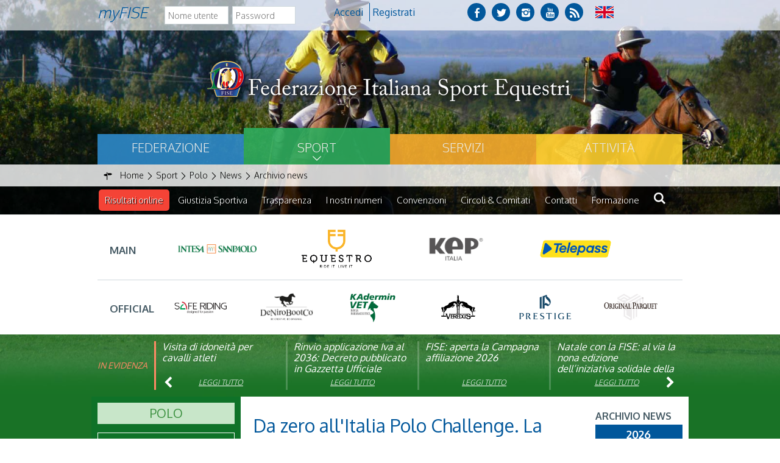

--- FILE ---
content_type: text/html; charset=utf-8
request_url: https://www.fise.it/sport/polo/news-polo/archivio-news-polo/18684-da-zero-all-italia-polo-challenge-la-favola-di-giambarresi,-fioranelli-e-murgolo-la-prima-volta-della-nextgen-azzurra-a-piazza-di-siena.html
body_size: 11969
content:





<!DOCTYPE html>
<!--[if lt IE 9]>
<html class="lt-ie9">
<![endif]-->
<!--[if (gte IE 9)|!(IE)]><!-->
<!--html class="gte-ie9"-->
<html>
<!--<![endif]-->
<head>
		<base href="https://www.fise.it/sport/polo/news-polo/archivio-news-polo/18684-da-zero-all-italia-polo-challenge-la-favola-di-giambarresi,-fioranelli-e-murgolo-la-prima-volta-della-nextgen-azzurra-a-piazza-di-siena.html" />
	<meta http-equiv="content-type" content="text/html; charset=utf-8" />
	<meta name="keywords" content="sport, equestri, federazione, italiana, completo
salto, ostacoli, dressage
paralimpica, attacchi, endurance, reining, volteggio, equitazione, horseball, polo, club" />
	<meta name="og:image" content="https://www.fise.it/images/AAANEWS2016/2023/POLO/Polo_PDs.jpg" />
	<meta name="og:title" content="Da zero all'Italia Polo Challenge. La favola di Giambarresi, Fioranelli e Murgolo: la prima volta della NextGen azzurra a Piazza di Siena" />
	<meta name="og:description" content="Dodici atleti in campo, nove italiani. È una tappa di&amp;nbsp;Italia Polo Challenge&amp;nbsp;tricolore quella che è iniziata ieri sera al Galoppatoio di Villa Borghese. Grande pubblico sulle tribune a pochi passi dal campo di sabbia, e una stragrande maggioranza di giocatori cresciuti nel nostro Paese. È l..." />
	<meta name="author" content="Enrico Perez" />
	<meta name="description" content="Il sito ufficiale della Federazione Italiana Sport Equestri – FISE, con  tutte le news aggiornate, il programma degli eventi, documenti, foto e video" />
	<meta name="generator" content="Joomla! - Open Source Content Management" />
	<title>Federazione Italiana Sport Equestri - Da zero all'Italia Polo Challenge. La favola di Giambarresi, Fioranelli e Murgolo: la prima volta della NextGen azzurra a Piazza di Siena</title>
	<link href="/templates/hydra/favicon.ico" rel="shortcut icon" type="image/vnd.microsoft.icon" />

<meta name="viewport" content="width=device-width, initial-scale=1.0" />
<meta name="google-site-verification" content="EyEus7pv4kfcvtn9-ccE3G_liy3vTtBk3bAhWw2fYXk" />
<link rel="shortcut icon" type="image/x-icon" href="/templates/hydra/favicon.ico" />
<!-- iPhone standard bookmark icon (57x57px) home screen -->
<link rel="apple-touch-icon" href="/templates/hydra/icon.png" />
<!-- iPhone Retina display icon (114x114px) home screen -->
<link rel="apple-touch-icon" href="/templates/hydra/icon@2x.png" sizes="114x114" />
<!-- Google Fonts -->
    <link href='https://fonts.googleapis.com/css?family=Oxygen:400,300,700' rel='stylesheet' type='text/css'>
<!-- template css -->
<link rel="stylesheet" href="/templates/hydra/stylesheets/app.css" type="text/css" />


<!--[if lt IE 9]>
    <script type="text/javascript" src="/templates/hydra/js/vendor/html5shiv.js"></script>
    <script type="text/javascript" src="/templates/hydra/js/vendor/respond.js"></script>
    <script type="text/javascript" src="/templates/hydra/js/vendor/nwmatcher.js"></script>    
    <script type="text/javascript" src="/templates/hydra/js/vendor/selectivizr.js"></script>
    <script type="text/javascript" src="/templates/hydra/js/vendor/PIE.js"></script>
<![endif]-->
<!-- template js -->
<!--script id='player_embed' src='//player.cloud.wowza.com/hosted/q5vyjzjb/wowza.js' type='text/javascript'></script-->
<!--<script data-main="/templates/hydra/js/app" src="/templates/hydra/js/require.js" async></script>-->
<script src="/templates/hydra/js/app.min.js"></script>
<script src="/media/com_acymailing/js/jquery/jquery-1.9.1.min.js"></script>
<script src="/templates/hydra/js/svi.js"></script>
<!--
<script src="/templates/hydra/js/vendor/player.js"></script>
<script src="/templates/hydra/js/vendor/videojs-contrib-hls.js"></script>
-->

<!-- Matomo -->
<script>
  var _paq = window._paq = window._paq || [];
  /* tracker methods like "setCustomDimension" should be called before "trackPageView" */
  _paq.push(['trackPageView']);
  _paq.push(['enableLinkTracking']);
  (function() {
    var u="https://matomoweb.coninet.it/";
    _paq.push(['setTrackerUrl', u+'matomo.php']);
    _paq.push(['setSiteId', '99']);
    var d=document, g=d.createElement('script'), s=d.getElementsByTagName('script')[0];
    g.async=true; g.src=u+'matomo.js'; s.parentNode.insertBefore(g,s);
  })();
</script>
<!-- End Matomo Code -->
</head>


<body class=" it-it  sport polo news archivio-news- da-zero-all'italia-polo-challenge.-la-favola-di-giambarresi,-fioranelli-e-murgolo:-la-prima-volta-della-nextgen-azzurra-a-piazza-di-siena" data-templatetype="0"  >
<div id="dcxgegcxSmEzFm7iULmLbFJfnHCl1OmpkDZWF6sRAMI4"></div><script src="https://mktdplp102cdn.azureedge.net/public/latest/js/ws-tracking.js?v=1.84.2007"></script><div class="d365-mkt-config" style="display:none" data-website-id="cxgegcxSmEzFm7iULmLbFJfnHCl1OmpkDZWF6sRAMI4" data-hostname="692a0d3abccb490d8335ea72b451d0a2.svc.dynamics.com"></div>   
<!-- standard or onepage without assigned class -->
        <!-- Load Standard Template Positions -->
        <!-- Privacy -->
<!-- wrap -->

<!-- Fixed -->




<!-- Splash AND Skin -->
        
        
        <!-- Toolbar -->
        
                        <!-- wrap -->
            <div id="toolbar-wrapper" data-grid="wrapper">
                              <section id="toolbar" data-grid="wrap">
                                                        
                                    <div class="module-login">
            
                                                <h3> myFISE</h3>
                                <form action="https://www.fise.it/sport/polo/news-polo/archivio-news-polo/18684-da-zero-all-italia-polo-challenge-la-favola-di-giambarresi,-fioranelli-e-murgolo-la-prima-volta-della-nextgen-azzurra-a-piazza-di-siena.html" method="post" id="login-form" class="form-inline">
		<div class="userdata">
		<div id="form-login-username" class="control-group">
			<div class="controls">
									<div class="input-prepend">
						<!--<span class="add-on">
							<span class="icon-user hasTooltip" title="Nome utente"></span>
							<label for="modlgn-username" class="element-invisible">Nome utente</label>
						</span>-->
						<input id="modlgn-username" type="text" name="username" class="input-small" tabindex="0" size="18" placeholder="Nome utente" />
					</div>
							</div>
		</div>
		<div id="form-login-password" class="control-group">
			<div class="controls">
									<div class="input-prepend">
						<!--<span class="add-on">
							<span class="icon-lock hasTooltip" title="Password">
							</span>
								<label for="modlgn-passwd" class="element-invisible">Password							</label>
						</span>-->
						<input id="modlgn-passwd" type="password" name="password" class="input-small" tabindex="0" size="18" placeholder="Password" />
					</div>
							</div>
		</div>
						<div id="form-login-submit" class="control-group">
			<div class="controls">
				<button type="submit" tabindex="0" name="Submit" class="btn btn-primary">Accedi</button>
			</div>
		</div>
					<ul class="unstyled">
							<li>
					<a href="/i-miei-servizi/registrati.html">
					Registrati <span class="icon-arrow-right"></span></a>
				</li>
							<!--<li>
					<a href="/i-miei-servizi/registrati.html?view=remind">
					Nome utente dimenticato?</a>
				</li>
				<li>
					<a href="/i-miei-servizi/registrati.html?view=reset">
					Password dimenticata?</a>
				</li>-->
			</ul>
		<input type="hidden" name="option" value="com_users" />
		<input type="hidden" name="task" value="user.login" />
		<input type="hidden" name="return" value="aW5kZXgucGhwP0l0ZW1pZD04NzM=" />
		<input type="hidden" name="5c19e7f92d3025d2184accdd238fd8db" value="1" />	</div>
	</form>
            
                        
		</div>
	
                                    
                                    <div class="module-social">
            
                                            

<div class="custom-social"  >
	<a href="https://www.facebook.com/officialfise/" target="_blank" class="fb"></a>
<a href="https://twitter.com/Sportequestri" target="_blank" class="tw"></a>
<a href="https://www.instagram.com/sportequestri/" target="_blank" class="ins"></a>
<a href="https://www.youtube.com/user/ufficiostampafise" target="_blank" class="yt"></a>
<a href="/feed-rss.html" target="_blank" class="rss"></a></div>
            
                        
		</div>
	
                                    
                                    <div class="module-lang">
            
                                            

<div class="custom-lang"  >
	<div class="mod-languages-lang"><a href="/english-version.html"> <img title="English (UK)" src="/images/flag/UK-flag.png" alt="UK flag" /> </a></div></div>
            
                        
		</div>
	
                                                            </section>
            </div>
                    
        <!-- Header | Nav -->
        <!-- NO: -->        
            <!-- Header -->
            
                        <!-- wrap -->
            <div id="header-wrapper" data-grid="wrapper">
                <header id="header" data-grid="wrap" data-row="standard">
                                                        
                                    <div class="module-logo">
            
                                            

<div class="custom-logo"  >
	<p><a href="https://www.fise.it/"><img style="display: block; margin-left: auto; margin-right: auto;" src="/templates/hydra/images/fise-logo.png" alt="logo federazione" /></a></p>
<!--p>
	<a href="/?id=189" class="weg"><img src="/templates/hydra/images/logo-weg-header.png" alt="logo weg-header" /></a>
</p--></div>
            
                        
		</div>
	
                                                            </header>
            </div>
        
                <!-- Nav -->
            
                        <!-- wrap -->
            <div id="nav-wrapper" data-grid="wrapper">
                <nav id="nav" data-grid="wrap" data-row="standard">
                                                        
                                    <div class="module-main-menu">
            
                                            <ul class="nav menu">
<li class="item-1057"><a href="/federazione.html" class=" federazione">Federazione</a></li><li class="item-1058 alias-parent-active"><a href="/sport.html" class=" sport">Sport</a></li><li class="item-1059"><a href="/servizi.html" class=" servizi">Servizi</a></li><li class="item-1060"><a href="/attivita-federazione.html" class=" attivita">Attività</a></li></ul>
            
                        
		</div>
	
                                                            </nav>
            </div>
        
            
        <!-- Breadcrumb -->
        

                        <!-- wrap -->
            <div id="breadcrumb-wrapper" data-grid="wrapper">
                <section id="breadcrumb" data-grid="wrap">
                                                        
                                    <div class="module">
            
                                            
<ul itemscope itemtype="http://schema.org/BreadcrumbList" class="breadcrumb">
			<li class="active">
			<span class="divider icon-location"></span>
		</li>
	
				<li itemprop="itemListElement" itemscope itemtype="http://schema.org/ListItem">
									<a itemprop="item" href="/" class="pathway">
						<span itemprop="name">
							Home						</span>
					</a>
				
									<span class="divider">
						<img src="/media/system/images/arrow.png" alt="" />					</span>
								<meta itemprop="position" content="1">
			</li>
					<li itemprop="itemListElement" itemscope itemtype="http://schema.org/ListItem">
									<a itemprop="item" href="/sport.html" class="pathway">
						<span itemprop="name">
							Sport						</span>
					</a>
				
									<span class="divider">
						<img src="/media/system/images/arrow.png" alt="" />					</span>
								<meta itemprop="position" content="2">
			</li>
					<li itemprop="itemListElement" itemscope itemtype="http://schema.org/ListItem">
									<a itemprop="item" href="/sport/polo.html?view=multicategoria&amp;id[0]=48" class="pathway">
						<span itemprop="name">
							Polo						</span>
					</a>
				
									<span class="divider">
						<img src="/media/system/images/arrow.png" alt="" />					</span>
								<meta itemprop="position" content="3">
			</li>
					<li itemprop="itemListElement" itemscope itemtype="http://schema.org/ListItem">
									<a itemprop="item" href="/sport/polo/news-polo.html?view=multicategoria&amp;id[0]=48" class="pathway">
						<span itemprop="name">
							News						</span>
					</a>
				
									<span class="divider">
						<img src="/media/system/images/arrow.png" alt="" />					</span>
								<meta itemprop="position" content="4">
			</li>
					<li itemprop="itemListElement" itemscope itemtype="http://schema.org/ListItem">
									<a itemprop="item" href="/sport/polo/news-polo/archivio-news-polo.html" class="pathway">
						<span itemprop="name">
							Archivio news 						</span>
					</a>
				
								<meta itemprop="position" content="5">
			</li>
		</ul>
            
                        
		</div>
	
                                                            </section>
            </div>
        
    
        <!-- Sponsor-top -->
        

        <!-- Top-a -->
        
                        <!-- wrap -->
            <div id="top-a-wrapper" data-grid="wrapper">
                <section id="top-a" data-grid="wrap">
                                                        
                                    <div class="module-mobileMenuIcon ">
            
                                            
<div id="menu-171" class="hamburger" data-mod="hamburger" data-hamburger="mobile"></div>            
                        
		</div>
	
                                    
                                    <div class="module-main-menu-2">
            
                                            
<div data-mod="mixedmenu" data-mobile="drop1" data-desktop="standard" data-mixedmenu-id="menu-171" >


    <ul class="mixedmenu" data-mixedmenu="root"
            >
    <li class="item-1063"><a href="/risultati-live.html" class=" ris-live">Risultati online</a></li><li class="item-486 parent"><a href="/giustizia-sportiva.html" >Giustizia Sportiva</a></li><li class="item-1837"><a href="/federazione/trasparenza.html" >Trasparenza</a></li><li class="item-1551"><a href="/federazione/i-nostri-numeri.html" >I nostri numeri</a></li><li class="item-1651"><a href="/federazione/convenzioni.html" >Convenzioni</a></li><li class="item-1371"><a href="/federazione/circoli-e-comitati/tutti-i-comitati.html" >Circoli &amp; Comitati</a></li><li class="item-2028"><a href="/federazione/contatti-federazione.html" >Contatti</a></li><li class="item-1595"><a href="/attivita-federazione/formazione/news-formazione.html" >Formazione</a></li><li class="item-1144"><a href="/cerca.html" ><img src="/images/search-fise.png" alt="Cerca" /></a></li>    </ul>
    
</div>
            
                        
		</div>
	
                                                            </section>
            </div>
        
            
        <!-- Top-x -->
        
                        <!-- wrap -->
            <div id="top-x-wrapper" data-grid="wrapper">
                <section id="top-x" data-grid="wrap">
                                                        
                                    <div class="module-sponsor-container">
            
                                            

<div class="custom-sponsor-container"  >
	<p>		<div class="moduletable-sponsor">
						

<div class="custom-sponsor"  >
	<div class="prima-riga">
    <div class="elem-sponsor"><span>Main</span> </div>
    <div class="elem-sponsor"><a href="https://www.intesasanpaolo.com" target="_blank" rel="noopener noreferrer"><img src="/images/banners/2025/main/Sanpaolo.png" alt="Logo San Paolo" /></a></div> 
    <div class="elem-sponsor"><a href="https://equestro.com/it-it" target="_blank" rel="noopener noreferrer"><img src="/images/banners/2025/main/Equestro.png" alt="Logo Equestro" /></a></div>
    <div class="elem-sponsor"><a href="https://www.kepitalia.com" target="_blank" rel="noopener noreferrer"><img src="/images/banners/2025/main/Kep.jpg" alt="Logo Kep" /></a></div>
    <div class="elem-sponsor"><a href="https://landing.telepass.com/fise " target="_blank" rel="noopener noreferrer"><img src="/images/banners/2025/main/TelePass.png" alt="Logo Telepass" /></a></div> 

    
</div>

<div class="seconda-riga" style="text-align: left;">
    <div class="elem-sponsor"><span>Official</span></div> 
    <div class="elem-sponsor"><a href="http://www.saferiding.it" target="_blank" rel="noopener noreferrer"><img src="/images/banners/2025/official/Saferiding.png" alt="Logo Saferiding" /></a></div> 
    <!--div class="elem-sponsor"><a href="http://rideup.it" target="_blank" rel="noopener noreferrer"><img src="/images/banners/2025/official/RideUP.jpg" alt="Logo RideUp" /></a></div--> 
    <div class="elem-sponsor"><a href="https://denirobootco.it" target="_blank" rel="noopener noreferrer"><img src="/images/banners/2025/official/DeniroBootCo.png" alt="Logo DeNiroBootCo" /></a></div>
    <div class="elem-sponsor"><a href="https://www.paviafarmaceutici.it" target="_blank" rel="noopener noreferrer"><img src="/images/banners/2025/official/Kadermin-vet.png" alt="Logo Kadermin Vet" /></a></div>
    <div class="elem-sponsor"><a href="https://www.veredus.com" target="_blank" rel="noopener noreferrer"><img src="/images/banners/2025/official/Veredus.png" alt="Logo Verudus" /></a></div>
    <div class="elem-sponsor"><a href="https://www.prestigeitalia.com/" target="_blank" rel="noopener noreferrer"><img src="/images/banners/2025/official/Logo-Prestige.png" alt="Logo Prestige" /></a></div>

<div class="elem-sponsor"><a href="https://originalparquet.com/" target="_blank" rel="noopener noreferrer"><img src="/images/banners/2025/official/Logo-Original-Parquet.jpg" alt="Logo Original Parquet" /></a></div>


</div>
</div>
		</div>
	</p></div>
            
                        
		</div>
	
                                                            </section>
            </div>
        
    
        <!-- Top-b -->
        
                        <!-- wrap -->
            <div id="top-b-wrapper" data-grid="wrapper">
                <section id="top-b" data-grid="wrap">
                                                        
                                    <div class="module-pp-hp-2 sopra">
            
                                                <h3> In evidenza</h3>
                                    <div class="ppslider" data-mod="ppslider" data-ppslidertype="slide" data-ppsliders="1" data-ppsliderm="2" data-ppsliderl="4">
        <div data-ppslider="left"></div>
    <article   data-pp-slider="slide"  class="orizzontale" ><div class="pp-article-wrapper">			

				
					


	<header class="pp-header">
	<h4 class="pp-secondary-title">
	<a  title="Visita di idoneit&agrave; per cavalli atleti" href="/federazione/news-la-federazione/archivio-news-la-federazione/21719-visita-di-idoneità-per-cavalli-atleti.html">Visita di idoneità per cavalli atleti</a>	</h4>
	</header>
		
<div class="pp-secondary-links">
            </div>
	<a  class="npp_readmore" href="/federazione/news-la-federazione/archivio-news-la-federazione/21719-visita-di-idoneità-per-cavalli-atleti.html">Leggi tutto</a></div></article><article   data-pp-slider="slide"  class="orizzontale" ><div class="pp-article-wrapper">			

				
					


	<header class="pp-header">
	<h4 class="pp-secondary-title">
	<a  title="Rinvio applicazione Iva al 2036: Decreto pubblicato in Gazzetta Ufficiale" href="/federazione/news-la-federazione/archivio-news-la-federazione/21663-rinvio-applicazione-iva-al-2036-decreto-pubblicato-in-gazzetta-ufficiale.html">Rinvio applicazione Iva al 2036: Decreto pubblicato in Gazzetta Ufficiale</a>	</h4>
	</header>
		
<div class="pp-secondary-links">
            </div>
	<a  class="npp_readmore" href="/federazione/news-la-federazione/archivio-news-la-federazione/21663-rinvio-applicazione-iva-al-2036-decreto-pubblicato-in-gazzetta-ufficiale.html">Leggi tutto</a></div></article><article   data-pp-slider="slide"  class="orizzontale" ><div class="pp-article-wrapper">			

				
					


	<header class="pp-header">
	<h4 class="pp-secondary-title">
	<a  title="FISE: aperta la Campagna affiliazione 2026" href="/federazione/news-la-federazione/archivio-news-la-federazione/21639-fise-aperta-la-campagna-affiliazione-2026.html">FISE: aperta la Campagna affiliazione 2026</a>	</h4>
	</header>
		
<div class="pp-secondary-links">
            </div>
	<a  class="npp_readmore" href="/federazione/news-la-federazione/archivio-news-la-federazione/21639-fise-aperta-la-campagna-affiliazione-2026.html">Leggi tutto</a></div></article><article   data-pp-slider="slide"  class="orizzontale" ><div class="pp-article-wrapper">			

				
					


	<header class="pp-header">
	<h4 class="pp-secondary-title">
	<a  title="Natale con la FISE: al via la nona edizione dell&rsquo;iniziativa solidale della Federazione Italiana Sport Equestri" href="/federazione/news-la-federazione/archivio-news-la-federazione/21611-natale-con-la-fise-al-via-la-nona-edizione-dell’iniziativa-solidale-della-federazione-italiana-sport-equestri.html">Natale con la FISE: al via la nona edizione dell’iniziativa solidale della Federazione Italiana Sport Equestri</a>	</h4>
	</header>
		
<div class="pp-secondary-links">
            </div>
	<a  class="npp_readmore" href="/federazione/news-la-federazione/archivio-news-la-federazione/21611-natale-con-la-fise-al-via-la-nona-edizione-dell’iniziativa-solidale-della-federazione-italiana-sport-equestri.html">Leggi tutto</a></div></article><article   data-pp-slider="slide"  class="orizzontale" ><div class="pp-article-wrapper">			

				
					


	<header class="pp-header">
	<h4 class="pp-secondary-title">
	<a  title="Studente Atleta di alto livello: pubblicato il bando per l&rsquo;anno scolastico 2025/2026" href="/federazione/news-la-federazione/archivio-news-la-federazione/21550-studente-atleta-di-alto-livello-pubblicato-il-bando-per-l’anno-scolastico-2025-2026.html">Studente Atleta di alto livello: pubblicato il bando per l’anno scolastico 2025/2026</a>	</h4>
	</header>
		
<div class="pp-secondary-links">
            </div>
	<a  class="npp_readmore" href="/federazione/news-la-federazione/archivio-news-la-federazione/21550-studente-atleta-di-alto-livello-pubblicato-il-bando-per-l’anno-scolastico-2025-2026.html">Leggi tutto</a></div></article><article   data-pp-slider="slide"  class="orizzontale" ><div class="pp-article-wrapper">			

				
					


	<header class="pp-header">
	<h4 class="pp-secondary-title">
	<a  title="Visita veterinaria annuale" href="/federazione/news-la-federazione/archivio-news-la-federazione/21423-visita-veterinaria-annuale%20.html">Visita veterinaria annuale</a>	</h4>
	</header>
		
<div class="pp-secondary-links">
            </div>
	<a  class="npp_readmore" href="/federazione/news-la-federazione/archivio-news-la-federazione/21423-visita-veterinaria-annuale%20.html">Leggi tutto</a></div></article><article   data-pp-slider="slide"  class="orizzontale" ><div class="pp-article-wrapper">			

				
					


	<header class="pp-header">
	<h4 class="pp-secondary-title">
	<a  title="Dipartimento per lo Sport: stanziato &ldquo;Fondo dote per la famiglia&rdquo;" href="/federazione/news-la-federazione/archivio-news-la-federazione/21251-dipartimento-per-lo-sport-stanziato-“fondo-dote-per-la-famiglia”.html">Dipartimento per lo Sport: stanziato “Fondo dote per la famiglia”</a>	</h4>
	</header>
		
<div class="pp-secondary-links">
            </div>
	<a  class="npp_readmore" href="/federazione/news-la-federazione/archivio-news-la-federazione/21251-dipartimento-per-lo-sport-stanziato-“fondo-dote-per-la-famiglia”.html">Leggi tutto</a></div></article><article   data-pp-slider="slide"  class="orizzontale" ><div class="pp-article-wrapper">			

				
					


	<header class="pp-header">
	<h4 class="pp-secondary-title">
	<a  title="Linee Guida per la cura del Cavallo Atleta in condizioni di caldo estremo" href="/attivita-federazione/veterinaria/news-veterinaria/archivio-news-veterinaria/21168-linee-guida-per-la-cura-del-cavallo-atleta-in-condizioni-di-caldo-estremo%20.html">Linee Guida per la cura del Cavallo Atleta in condizioni di caldo estremo</a>	</h4>
	</header>
		
<div class="pp-secondary-links">
            </div>
	<a  class="npp_readmore" href="/attivita-federazione/veterinaria/news-veterinaria/archivio-news-veterinaria/21168-linee-guida-per-la-cura-del-cavallo-atleta-in-condizioni-di-caldo-estremo%20.html">Leggi tutto</a></div></article>        <div data-ppslider="right"></div>
    </div>
                
                        
		</div>
	
                                                            </section>
            </div>
        
    
        <!-- Top-c -->
        
        
        <!-- Top-d -->
        

        <!-- Sponsor-mid -->
        


        <!-- Message -->
        <div id="message-wrapper" data-grid="wrapper">
    <section id="message" data-grid="wrap">
        <div id="system-message-container">
	</div>

    </section>
</div>        
        <!-- ...MAIN... -->
        <!-- Left + Content + Right -->
                <!-- wrap -->
        <div id="main-wrapper" data-grid="wrapper">
            <main data-grid="wrap">
                <!-- Aside Left -->
                <div id="left-wrapper" data-main="l-rc">
                    
    <aside id="left">
                                
                        <div class="module-titoloCategorie">
            
                                            

<div class="custom-titoloCategorie"  >
	<h3>Polo</h3></div>
            
                        
		</div>
	
                        
                        <div class="module-menu">
            
                                            
<div class="accordion-menu" data-mod="accordionmenu">


<ul class="nav menu">
<li class="item-617"><a href="/sport/polo/struttura-polo.html" >Struttura</a></li><li class="item-619 divider deeper parent"><span class="separator" data-accordionmenu="label">
	Documenti</span>
<ul class="nav-child unstyled small" data-accordionmenu="panel"><li class="item-1278"><a href="/sport/polo/documenti/regolamenti-polo.html" >Regolamenti</a></li><li class="item-1279"><a href="/sport/polo/documenti/regolamenti-calendari-polo.html" >Regolamenti Calendari</a></li><li class="item-1280"><a href="/sport/polo/documenti/modulistica-polo.html" >Modulistica</a></li></ul></li><li class="item-620"><a href="/sport/polo/calendari-polo.html" >Calendari polo</a></li><li class="item-621"><a href="/sport/polo/classifiche-polo.html" >Classifiche</a></li><li class="item-1185 deeper parent"><a href="/sport/polo/news-polo.html" >News</a><ul class="nav-child unstyled small" data-accordionmenu="panel"><li class="item-1199 current"><a href="/sport/polo/news-polo/archivio-news-polo.html" >Archivio news </a></li></ul></li><li class="item-1397"><a href="/attivita-federazione/istruttori-tecnici.html?filter_disciplina=1008&amp;filter_regione=&amp;filter_catincarico=&amp;filter_incarico=" >Istruttori &amp; Tecnici</a></li><li class="item-1398"><a href="/attivita-federazione/ufficiali-di-gara/cerca-ufficiali-di-gara.html?filter_disciplina=1008&amp;filter_regione=&amp;filter_catincarico=&amp;filter_incarico=" >Ufficiali di gara</a></li><li class="item-2183"><a href="/sport/polo/campionato-del-mondo-di-polo-2022.html" >Campionato del Mondo di Polo 2022</a></li></ul>
</div>            
                        
		</div>
	
                        </aside>
                </div>

                <!-- c-lr -->
                <div id="content" data-main="c-lr">
                    <!-- Main-top -->
                    
                    <!-- Component -->
                        <section id="component">
        

<div class="article full">

<div class="item-page">
				<div class="page-header">
		<h2>
											Da zero all'Italia Polo Challenge. La favola di Giambarresi, Fioranelli e Murgolo: la prima volta della NextGen azzurra a Piazza di Siena					</h2>
				<script type="text/javascript">
				
				
				
				jQuery.urlShortener({
					longUrl: "https://www.fise.it/sport/polo/news-polo/archivio-news-polo/18684-da-zero-all-italia-polo-challenge-la-favola-di-giambarresi,-fioranelli-e-murgolo-la-prima-volta-della-nextgen-azzurra-a-piazza-di-siena.html",
					success: function (shortUrl) {
						//shortUrl ->  Shortened URL
						jQuery("meta[property='og:url']").attr('content',shortUrl);
						href=jQuery("#twitterhref").attr('href');
						jQuery("#twitterhref").attr('href',href+'&url='+shortUrl);
					},
					error: function(err)
					{
						//alert(JSON.stringify(err));
					}
				});
				jQuery.urlShortener.settings.apiKey="AIzaSyB9Z_0jbJ4-cZAis8KkEgZE2iGWFTQd8nE";
							
						
				
						
				</script>
				<div class="share">
								<ul class="pp-secondary-share-link">		<li class="li-fb">							
											<a href="https://www.facebook.com/dialog/feed?app_id=430283107175038&link=https://www.fise.it/sport/polo/news-polo/archivio-news-polo/18684-da-zero-all-italia-polo-challenge-la-favola-di-giambarresi,-fioranelli-e-murgolo-la-prima-volta-della-nextgen-azzurra-a-piazza-di-siena.html&caption=Dodici+atleti+in+campo%2C+nove+italiani.+%C3%88+una+tappa+di%26nbsp%3BItalia+Polo+Challenge%26nbsp%3Btricolore+quella+che+%C3%A8+iniziata+ieri+sera+al+Galoppatoio+di+Villa+Borghese.+Grande+pubblico+sulle+tribune+a...&picture=http://www.fise.it/images/AAANEWS2016/2023/POLO/Polo_PDs.jpg&name=Da+zero+all%27Italia+Polo+Challenge.+La+favola+di+Giambarresi%2C+Fioranelli+e+Murgolo%3A+la+prima+volta+della+NextGen+azzurra+a+Piazza+di+Siena&description=Dodici+atleti+in+campo%2C+nove+italiani.+%C3%88+una+tappa+di%26nbsp%3BItalia+Polo+Challenge%26nbsp%3Btricolore+quella+che+%C3%A8+iniziata+ieri+sera+al+Galoppatoio+di+Villa+Borghese.+Grande+pubblico+sulle+tribune+a+pochi+passi+dal+campo+di+sabbia%2C+e+una+stragrande+maggioranza+di+giocatori+cresciuti+nel+nostro+Paese.+%C3%88+l%27effetto+%22pop%22+portato+dal+circuito+organizzato+in+collaborazione+con+la%26nbsp%3BFederazione+Italiana...&redirect_uri=http://www.fise.it/"  onclick="javascript:window.open(this.href,'', 'menubar=no,toolbar=no,resizable=yes,scrollbars=yes,height=600,width=600');return false;"> 
											<span class="icon-facebook"></span>
											</a>					
										</li>		<li class="li-tw">								
										<a  id="twitterhref" href="https://twitter.com/share?text=Da+zero+all%27Italia+Polo+Challenge.+La+favola+di+Giambarresi%2C+Fioranelli+e+Murgolo%3A+la+prima+volta+della+NextGen+azzurra+a+Piazza+di+Siena&hashtags=" onclick="javascript:window.open(this.href, '', 'menubar=no,toolbar=no,resizable=yes,scrollbars=yes,height=600,width=600');return false;">
											<span class="icon-twitter"></span>
										</a>								
										</li>		<li class="li-go">						
										<a href="https://plus.google.com/share?url=https://www.fise.it/sport/polo/news-polo/archivio-news-polo/18684-da-zero-all-italia-polo-challenge-la-favola-di-giambarresi,-fioranelli-e-murgolo-la-prima-volta-della-nextgen-azzurra-a-piazza-di-siena.html"  onclick="javascript:window.open(this.href,'', 'menubar=no,toolbar=no,resizable=yes,scrollbars=yes,height=600,width=600');return false;">
											<span class="icon-googleplus"></span>							
										</a>
										</li>		<li class="li-email">		
											<a href="mailto:?subject=Da zero all'Italia Polo Challenge. La favola di Giambarresi, Fioranelli e Murgolo: la prima volta della NextGen azzurra a Piazza di Siena&body=Leggi l'articolo https://www.fise.it/sport/polo/news-polo/archivio-news-polo/18684-da-zero-all-italia-polo-challenge-la-favola-di-giambarresi,-fioranelli-e-murgolo-la-prima-volta-della-nextgen-azzurra-a-piazza-di-siena.html" >
												<span class="icon-email"></span>
											</a>
				 						</li>					
									</ul>
						</div>
								
		
							</div>
					
			<div class="article-info muted">
			<dl class="article-info">
			<!--<dt class="article-info-term">Dettagli</dt>-->

									                				<dd class="category-name">
																Categoria: Polo, Piazza di Siena 2023									</dd>
			
							<dd class="published">
					<span class="icon-calendar"></span> 26 Maggio 2023				</dd>
			
											
										</dl>
		</div>
	


		
								<p><img style="margin: 8px; float: left;" src="/images/AAANEWS2016/2023/POLO/Polo_PDs.jpg" alt="Polo PDs" />Dodici atleti in campo, nove italiani. È una tappa di&nbsp;<strong>Italia Polo Challenge&nbsp;</strong>tricolore quella che è iniziata ieri sera al Galoppatoio di Villa Borghese. Grande pubblico sulle tribune a pochi passi dal campo di sabbia, e una stragrande maggioranza di giocatori cresciuti nel nostro Paese. È l'effetto "pop" portato dal circuito organizzato in collaborazione con la&nbsp;<strong>Federazione Italiana Sport Equestri</strong>&nbsp;e che, con il passare delle tappe, ha avvicinato sempre più persone alla pratica del polo, giocato con un format a campo ridotto - e quindi più accessibile sotto molti aspetti - rispetto al polo tradizionale. Ci sono i veterani, i campioni d'Europa Stefano Giansanti, Therence Cusmano, Miguel Lagos Marmol, ma scorrendo la lista delle squadre si trovano altri nomi "familiari", come Fabrizio Facello, Goffredo Cutinelli Rendina e Paolo Grillini, visti più volte a questi livelli. Ma c'è anche&nbsp;<strong>la NextGen del polo italiano</strong>, giocatori che in questa edizione di Italia Polo Challenge hanno debuttato a livello internazionale.</p>
<p>&nbsp;</p>
<p>La prima volta di&nbsp;<strong>Massimo Giambarresi, Davide Fioranelli e Fabrizio Murgolo</strong>, tutti romani, nasce al Roma Polo Club, dove&nbsp;<strong>Patricio Rattagan</strong>&nbsp;- presidente e direttore sportivo del circuito - è responsabile della scuola di polo. Storie diverse, iniziate con un passaparola (come quella di Fioranelli), dall'aver visto immagini di polo che hanno generato curiosità (come quella di Murgolo) o dalla passione della figlia. Massimo Giambarresi ha cominciato così: "Lo vedevo tutti i giorni al club - racconta Rattagan -. Finché non gli ho fatto la proposta: perché non provi a giocare a polo? E così gli è nata la passione". Con un anno di lavoro, Massimo, Davide e Fabrizio sono arrivati fino a Piazza di Siena: "Nessuno di loro fino a un anno fa sapeva montare a cavallo. Si comincia prima di tutto facendo sì che si monti bene. Il cavallo va gestito, bisogna essere tutt'uno con il cavallo: bisogna montare bene perché il polo è uno sport molto intenso, che può essere pericoloso se non si sa montare nel modo giusto". Primo step, la tecnica a cavallo: "Il polo non si gioca né al passo né al trotto. Bisogna iniziare a galoppare bene, a fermarsi, a girarsi su se stessi. Si fanno i conetti, i birilli, ci si allena alla frenata in linea retta senza che il cavallo si giri". Poi si passa alla tecnica: "Una volta che si ha una stabilità sul cavallo, gli do la stecca e da lì i ragazzi cominciano a galoppare e a colpire la palla". Il livello di handicap dell'Italia Polo Challenge, per questa tappa di Roma, è stato abbassato a sei gol: così, per Giambarresi, Fioranelli e Murgolo si sono spalancate le porte di Piazza di Siena. Hanno tutti tra i 30 e i 40 anni (segno che non c'è un'età per iniziare a giocare) e, in 12 mesi, sono partiti da zero e arrivati all'Italia Polo Challenge.</p>
<p>&nbsp;</p>
<p><strong>IL TORNEO</strong>&nbsp;- Ieri, nella giornata di apertura, successi per Harpa-HPE (8-5 1/2) su U.S. Polo Assn., mentre equilibratissimo è stato il match tra Union ed&nbsp;Engel &amp; Völkers, vinto per differenza di handicap (6 1/2-6) da Union. Stasera si torna in campo per le due semifinali. Ai bordi del campo, il ristorante e il Natuzzi Polo Garden, con un'area pouf a impatto ambientale zero.&nbsp;</p>
<p>&nbsp;</p>
<p><strong>I RISULTATI DI GIOVEDI'</strong></p>
<p>U.S. POLO ASSN. vs HARPA – HPE 5 1/2-8</p>
<p>UNION vs ENGEL &amp; VÖLKERS 6 1/2-6&nbsp;</p>
<p>&nbsp;</p>
<p><strong>IL PROGRAMMA DI STASERA</strong>&nbsp;(gare in diretta streaming sui siti&nbsp;<a href="http://fise.it/">fise.it</a>,&nbsp;<a href="http://piazzadisiena.it/">piazzadisiena.it</a>,&nbsp;<a href="http://horseandcountry.tv/">horseandcountry.tv</a>&nbsp;e&nbsp;<a href="http://prensapolo.com/">prensapolo.com</a>)</p>
<p>ore 20.30&nbsp;HARPA – HPE-ENGEL &amp; VÖLKERS</p>
<p>ore 21.30&nbsp;UNION-U.S. POLO ASSN.</p> 
	
						 </div>
	
	 <div class="modules-bottom-article">	 
	 	 </div>
	 
	</div><!--fine div article  --> 
	
    </section>
                    <!-- Main-mid -->
                    
                    <!-- Main-bottom -->
                    
                </div>

                <!-- Aside Right -->
                <div id="right-wrapper" data-main="r-lc">
                    
    <aside id="right">
                                
                        <div class="module-archivio">
            
                                                <h3> Archivio news </h3>
                                <div data-mod="archive" class="-archivio">
    
    <div class="archive-form">
        <form class="archive-form" action="/sport/polo/news-polo.html" method="get">
                        <input type="hidden" name="anno" value="0">
            <input type="hidden" name="mese" value="0">
        </form>
    </div>
        <div data-mod="accordion" data-accordionopen="0">   
                    <h4 class="button-year " data-accordion="label">2026</h4>
            <ul data-accordion="panel">
                                            <li class="button-month " data-mese="1" data-anno="2026">GENNAIO</li>
                        </ul>
	               <h4 class="button-year " data-accordion="label">2025</h4>
            <ul data-accordion="panel">
                                            <li class="button-month " data-mese="12" data-anno="2025">DICEMBRE</li>
                                            <li class="button-month " data-mese="10" data-anno="2025">OTTOBRE</li>
                                            <li class="button-month " data-mese="9" data-anno="2025">SETTEMBRE</li>
                                            <li class="button-month " data-mese="8" data-anno="2025">AGOSTO</li>
                                            <li class="button-month " data-mese="7" data-anno="2025">LUGLIO</li>
                                            <li class="button-month " data-mese="5" data-anno="2025">MAGGIO</li>
                                            <li class="button-month " data-mese="4" data-anno="2025">APRILE</li>
                                            <li class="button-month " data-mese="3" data-anno="2025">MARZO</li>
                                            <li class="button-month " data-mese="1" data-anno="2025">GENNAIO</li>
                        </ul>
	               <h4 class="button-year " data-accordion="label">2024</h4>
            <ul data-accordion="panel">
                                            <li class="button-month " data-mese="12" data-anno="2024">DICEMBRE</li>
                                            <li class="button-month " data-mese="10" data-anno="2024">OTTOBRE</li>
                                            <li class="button-month " data-mese="9" data-anno="2024">SETTEMBRE</li>
                                            <li class="button-month " data-mese="8" data-anno="2024">AGOSTO</li>
                                            <li class="button-month " data-mese="7" data-anno="2024">LUGLIO</li>
                                            <li class="button-month " data-mese="6" data-anno="2024">GIUGNO</li>
                                            <li class="button-month " data-mese="5" data-anno="2024">MAGGIO</li>
                                            <li class="button-month " data-mese="4" data-anno="2024">APRILE</li>
                                            <li class="button-month " data-mese="2" data-anno="2024">FEBBRAIO</li>
                                            <li class="button-month " data-mese="1" data-anno="2024">GENNAIO</li>
                        </ul>
	               <h4 class="button-year " data-accordion="label">2023</h4>
            <ul data-accordion="panel">
                                            <li class="button-month " data-mese="10" data-anno="2023">OTTOBRE</li>
                                            <li class="button-month " data-mese="9" data-anno="2023">SETTEMBRE</li>
                                            <li class="button-month " data-mese="8" data-anno="2023">AGOSTO</li>
                                            <li class="button-month " data-mese="7" data-anno="2023">LUGLIO</li>
                                            <li class="button-month " data-mese="6" data-anno="2023">GIUGNO</li>
                                            <li class="button-month " data-mese="5" data-anno="2023">MAGGIO</li>
                                            <li class="button-month " data-mese="2" data-anno="2023">FEBBRAIO</li>
                        </ul>
	               <h4 class="button-year " data-accordion="label">2022</h4>
            <ul data-accordion="panel">
                                            <li class="button-month " data-mese="11" data-anno="2022">NOVEMBRE</li>
                                            <li class="button-month " data-mese="10" data-anno="2022">OTTOBRE</li>
                                            <li class="button-month " data-mese="9" data-anno="2022">SETTEMBRE</li>
                                            <li class="button-month " data-mese="8" data-anno="2022">AGOSTO</li>
                                            <li class="button-month " data-mese="7" data-anno="2022">LUGLIO</li>
                                            <li class="button-month " data-mese="6" data-anno="2022">GIUGNO</li>
                                            <li class="button-month " data-mese="5" data-anno="2022">MAGGIO</li>
                                            <li class="button-month " data-mese="4" data-anno="2022">APRILE</li>
                                            <li class="button-month " data-mese="2" data-anno="2022">FEBBRAIO</li>
                                            <li class="button-month " data-mese="1" data-anno="2022">GENNAIO</li>
                        </ul>
	               <h4 class="button-year " data-accordion="label">2021</h4>
            <ul data-accordion="panel">
                                            <li class="button-month " data-mese="12" data-anno="2021">DICEMBRE</li>
                                            <li class="button-month " data-mese="10" data-anno="2021">OTTOBRE</li>
                                            <li class="button-month " data-mese="9" data-anno="2021">SETTEMBRE</li>
                                            <li class="button-month " data-mese="8" data-anno="2021">AGOSTO</li>
                                            <li class="button-month " data-mese="7" data-anno="2021">LUGLIO</li>
                                            <li class="button-month " data-mese="6" data-anno="2021">GIUGNO</li>
                                            <li class="button-month " data-mese="5" data-anno="2021">MAGGIO</li>
                                            <li class="button-month " data-mese="4" data-anno="2021">APRILE</li>
                                            <li class="button-month " data-mese="3" data-anno="2021">MARZO</li>
                                            <li class="button-month " data-mese="2" data-anno="2021">FEBBRAIO</li>
                                            <li class="button-month " data-mese="1" data-anno="2021">GENNAIO</li>
                        </ul>
	               <h4 class="button-year " data-accordion="label">2020</h4>
            <ul data-accordion="panel">
                                            <li class="button-month " data-mese="12" data-anno="2020">DICEMBRE</li>
                                            <li class="button-month " data-mese="10" data-anno="2020">OTTOBRE</li>
                                            <li class="button-month " data-mese="9" data-anno="2020">SETTEMBRE</li>
                                            <li class="button-month " data-mese="8" data-anno="2020">AGOSTO</li>
                                            <li class="button-month " data-mese="7" data-anno="2020">LUGLIO</li>
                                            <li class="button-month " data-mese="6" data-anno="2020">GIUGNO</li>
                                            <li class="button-month " data-mese="4" data-anno="2020">APRILE</li>
                                            <li class="button-month " data-mese="3" data-anno="2020">MARZO</li>
                                            <li class="button-month " data-mese="2" data-anno="2020">FEBBRAIO</li>
                        </ul>
	               <h4 class="button-year " data-accordion="label">2019</h4>
            <ul data-accordion="panel">
                                            <li class="button-month " data-mese="12" data-anno="2019">DICEMBRE</li>
                                            <li class="button-month " data-mese="10" data-anno="2019">OTTOBRE</li>
                                            <li class="button-month " data-mese="9" data-anno="2019">SETTEMBRE</li>
                                            <li class="button-month " data-mese="8" data-anno="2019">AGOSTO</li>
                                            <li class="button-month " data-mese="7" data-anno="2019">LUGLIO</li>
                                            <li class="button-month " data-mese="6" data-anno="2019">GIUGNO</li>
                                            <li class="button-month " data-mese="5" data-anno="2019">MAGGIO</li>
                                            <li class="button-month " data-mese="4" data-anno="2019">APRILE</li>
                                            <li class="button-month " data-mese="3" data-anno="2019">MARZO</li>
                                            <li class="button-month " data-mese="2" data-anno="2019">FEBBRAIO</li>
                                            <li class="button-month " data-mese="1" data-anno="2019">GENNAIO</li>
                        </ul>
	               <h4 class="button-year " data-accordion="label">2018</h4>
            <ul data-accordion="panel">
                                            <li class="button-month " data-mese="12" data-anno="2018">DICEMBRE</li>
                                            <li class="button-month " data-mese="11" data-anno="2018">NOVEMBRE</li>
                                            <li class="button-month " data-mese="10" data-anno="2018">OTTOBRE</li>
                                            <li class="button-month " data-mese="9" data-anno="2018">SETTEMBRE</li>
                                            <li class="button-month " data-mese="8" data-anno="2018">AGOSTO</li>
                                            <li class="button-month " data-mese="7" data-anno="2018">LUGLIO</li>
                                            <li class="button-month " data-mese="6" data-anno="2018">GIUGNO</li>
                                            <li class="button-month " data-mese="5" data-anno="2018">MAGGIO</li>
                                            <li class="button-month " data-mese="4" data-anno="2018">APRILE</li>
                                            <li class="button-month " data-mese="3" data-anno="2018">MARZO</li>
                                            <li class="button-month " data-mese="2" data-anno="2018">FEBBRAIO</li>
                        </ul>
	               <h4 class="button-year " data-accordion="label">2017</h4>
            <ul data-accordion="panel">
                                            <li class="button-month " data-mese="12" data-anno="2017">DICEMBRE</li>
                                            <li class="button-month " data-mese="10" data-anno="2017">OTTOBRE</li>
                                            <li class="button-month " data-mese="9" data-anno="2017">SETTEMBRE</li>
                                            <li class="button-month " data-mese="8" data-anno="2017">AGOSTO</li>
                                            <li class="button-month " data-mese="7" data-anno="2017">LUGLIO</li>
                                            <li class="button-month " data-mese="6" data-anno="2017">GIUGNO</li>
                                            <li class="button-month " data-mese="5" data-anno="2017">MAGGIO</li>
                        </ul>
	               <h4 class="button-year " data-accordion="label">2016</h4>
            <ul data-accordion="panel">
                                            <li class="button-month " data-mese="10" data-anno="2016">OTTOBRE</li>
                                            <li class="button-month " data-mese="9" data-anno="2016">SETTEMBRE</li>
                                            <li class="button-month " data-mese="8" data-anno="2016">AGOSTO</li>
                                            <li class="button-month " data-mese="7" data-anno="2016">LUGLIO</li>
                                            <li class="button-month " data-mese="6" data-anno="2016">GIUGNO</li>
                        </ul>
	               <h4 class="button-year " data-accordion="label">2015</h4>
            <ul data-accordion="panel">
                                            <li class="button-month " data-mese="9" data-anno="2015">SETTEMBRE</li>
                                            <li class="button-month " data-mese="8" data-anno="2015">AGOSTO</li>
                                            <li class="button-month " data-mese="7" data-anno="2015">LUGLIO</li>
                                            <li class="button-month " data-mese="5" data-anno="2015">MAGGIO</li>
                        </ul>
	               <h4 class="button-year " data-accordion="label">2014</h4>
            <ul data-accordion="panel">
                                            <li class="button-month " data-mese="12" data-anno="2014">DICEMBRE</li>
                                            <li class="button-month " data-mese="10" data-anno="2014">OTTOBRE</li>
                                            <li class="button-month " data-mese="9" data-anno="2014">SETTEMBRE</li>
                                            <li class="button-month " data-mese="8" data-anno="2014">AGOSTO</li>
                                            <li class="button-month " data-mese="7" data-anno="2014">LUGLIO</li>
                                            <li class="button-month " data-mese="6" data-anno="2014">GIUGNO</li>
                                            <li class="button-month " data-mese="2" data-anno="2014">FEBBRAIO</li>
                                            <li class="button-month " data-mese="1" data-anno="2014">GENNAIO</li>
                        </ul>
	               <h4 class="button-year " data-accordion="label">2013</h4>
            <ul data-accordion="panel">
                                            <li class="button-month " data-mese="10" data-anno="2013">OTTOBRE</li>
                                            <li class="button-month " data-mese="9" data-anno="2013">SETTEMBRE</li>
                                            <li class="button-month " data-mese="8" data-anno="2013">AGOSTO</li>
                                            <li class="button-month " data-mese="7" data-anno="2013">LUGLIO</li>
                                            <li class="button-month " data-mese="6" data-anno="2013">GIUGNO</li>
                                            <li class="button-month " data-mese="5" data-anno="2013">MAGGIO</li>
                                            <li class="button-month " data-mese="3" data-anno="2013">MARZO</li>
                                            <li class="button-month " data-mese="2" data-anno="2013">FEBBRAIO</li>
                        </ul>
	               <h4 class="button-year " data-accordion="label">2012</h4>
            <ul data-accordion="panel">
                                            <li class="button-month " data-mese="12" data-anno="2012">DICEMBRE</li>
                                            <li class="button-month " data-mese="10" data-anno="2012">OTTOBRE</li>
                                            <li class="button-month " data-mese="9" data-anno="2012">SETTEMBRE</li>
                                            <li class="button-month " data-mese="8" data-anno="2012">AGOSTO</li>
                                            <li class="button-month " data-mese="7" data-anno="2012">LUGLIO</li>
                                            <li class="button-month " data-mese="6" data-anno="2012">GIUGNO</li>
                                            <li class="button-month " data-mese="4" data-anno="2012">APRILE</li>
                                            <li class="button-month " data-mese="3" data-anno="2012">MARZO</li>
                                            <li class="button-month " data-mese="2" data-anno="2012">FEBBRAIO</li>
                                            <li class="button-month " data-mese="1" data-anno="2012">GENNAIO</li>
                        </ul>
	       </div>
    
</div>            
                        
		</div>
	
                        </aside>
                </div>
            </main>
        </div>
    



<!-- Left + Content -->    

        <!-- Bottom-a -->
        
                        <!-- wrap -->
            <div id="bottom-a-wrapper" data-grid="wrapper">
                <section id="bottom-a" data-grid="wrap">
                                                        
                                    <div class="module-sponsor-HP">
            
                                            

<div class="custom-sponsor-HP"  >
	<div data-equalize="container" data-equalize-start="m">
<div data-equalize="item"><span>Media Partner</span><br /> <a href="https://www.cavallomagazine.it/" target="_blank" rel="noopener noreferrer"><img src="/images/banners/2025/media/CavalloMagazine.png" alt="Cavallo Magazine" /></a> <a href="/images/Equestrian_Time__21.pdf" target="_blank" rel="noreferrer"><img src="/images/banners/2025/media/Equestrian.png" alt="Equestrian Time" /></a> <a href="https://www.rds.it/" target="_blank" rel="noopener noreferrer"><img src="/images/banners/2025/media/RDS.png" alt="RDS" /></a> <a href="https://www.youtube.com/c/UnireTv" target="_blank" rel="noopener noreferrer"><img src="/images/banners/2025/media/EquTV.png" alt="EquTV" /></a></div>
<div style="height: 115px;" data-equalize="item"><span>Charity</span>
<p>&nbsp;</p>
<a href="https://operationsmile.it/" target="_blank" rel="noopener noreferrer"><img src="/images/banners/2025/charity/operation-smile.png" alt="Operation Smile" width="1634" height="382" /></a></div>
<p>&nbsp;</p>
<p class="quarta-riga"><span>Supplier</span> <a href="http://www.goldspan-italia.com/" target="_blank" rel="noopener noreferrer"><img src="/images/banners/2025/supplier/Goldspan.jpg" alt="Gold Span" width="95" height="89" /></a> <a href="https://www.avantea.it/" target="_blank" rel="noopener noreferrer"><img src="/images/banners/2025/supplier/Avantea-new.png" alt="Avantea" width="400" height="255" /></a> <a href="https://www.bertonrimorchi.com/" target="_blank" rel="noopener noreferrer"><img src="/images/banners/2025/supplier/Berton.png" alt="Logo Berton Rimorchi" width="480" height="480" /></a> <a href="https://www.horsenutrition.it/it/" target="_blank" rel="noopener noreferrer"><img src="/images/banners/2025/supplier/horse-nutrition.png" alt="Horse Nutrition" width="400" height="255" /></a></p>
<p class="quarta-riga"><a href="https://www.iaiaoh.it/?srsltid=AfmBOorOn3HC76uMzKX8GyEhGYCKqeGwa1733BRESpvIZcx60jBcfBI2" target="_blank" rel="noopener noreferrer"><img src="/images/banners/2025/supplier/iaiaoh.png" alt="iAiAOH" width="480" height="480" /></a> <a href="https://vigneulcosmetics.com/" target="_blank" rel="noopener noreferrer"><img src="/images/banners/2025/supplier/logo-Vigneul-f.png" alt="Logo Vigneul Cosmetics" width="400" height="255" /></a> <a href="https://www.menicon.it/consumer/prodotti/lenti-a-contatto-disposable" target="_blank" rel="noopener noreferrer"><img src="/images/banners/2026/logo-Pavimental-255.png" alt="Logo Menicon_Pavimental" width="400" height="255" /></a></p>
</div></div>
            
                        
		</div>
	
                                                            </section>
            </div>
        
    
        <!-- Bottom-b -->
        

        <!-- Bottom-c -->
        
        
        <!-- Bottom-d -->
        

        <!-- Sponsor-bottom -->
        
                        <!-- wrap -->
            <div id="sponsor-bottom-wrapper" data-grid="wrapper">
                <section id="sponsor-bottom" data-grid="wrap">
                                                        
                                    <div class="module-sponsor-container">
            
                                            

<div class="custom-sponsor-container"  >
	<p>		<div class="moduletable-sponsor">
						

<div class="custom-sponsor"  >
	<div class="prima-riga">
    <div class="elem-sponsor"><span>Main</span> </div>
    <div class="elem-sponsor"><a href="https://www.intesasanpaolo.com" target="_blank" rel="noopener noreferrer"><img src="/images/banners/2025/main/Sanpaolo.png" alt="Logo San Paolo" /></a></div> 
    <div class="elem-sponsor"><a href="https://equestro.com/it-it" target="_blank" rel="noopener noreferrer"><img src="/images/banners/2025/main/Equestro.png" alt="Logo Equestro" /></a></div>
    <div class="elem-sponsor"><a href="https://www.kepitalia.com" target="_blank" rel="noopener noreferrer"><img src="/images/banners/2025/main/Kep.jpg" alt="Logo Kep" /></a></div>
    <div class="elem-sponsor"><a href="https://landing.telepass.com/fise " target="_blank" rel="noopener noreferrer"><img src="/images/banners/2025/main/TelePass.png" alt="Logo Telepass" /></a></div> 

    
</div>

<div class="seconda-riga" style="text-align: left;">
    <div class="elem-sponsor"><span>Official</span></div> 
    <div class="elem-sponsor"><a href="http://www.saferiding.it" target="_blank" rel="noopener noreferrer"><img src="/images/banners/2025/official/Saferiding.png" alt="Logo Saferiding" /></a></div> 
    <!--div class="elem-sponsor"><a href="http://rideup.it" target="_blank" rel="noopener noreferrer"><img src="/images/banners/2025/official/RideUP.jpg" alt="Logo RideUp" /></a></div--> 
    <div class="elem-sponsor"><a href="https://denirobootco.it" target="_blank" rel="noopener noreferrer"><img src="/images/banners/2025/official/DeniroBootCo.png" alt="Logo DeNiroBootCo" /></a></div>
    <div class="elem-sponsor"><a href="https://www.paviafarmaceutici.it" target="_blank" rel="noopener noreferrer"><img src="/images/banners/2025/official/Kadermin-vet.png" alt="Logo Kadermin Vet" /></a></div>
    <div class="elem-sponsor"><a href="https://www.veredus.com" target="_blank" rel="noopener noreferrer"><img src="/images/banners/2025/official/Veredus.png" alt="Logo Verudus" /></a></div>
    <div class="elem-sponsor"><a href="https://www.prestigeitalia.com/" target="_blank" rel="noopener noreferrer"><img src="/images/banners/2025/official/Logo-Prestige.png" alt="Logo Prestige" /></a></div>

<div class="elem-sponsor"><a href="https://originalparquet.com/" target="_blank" rel="noopener noreferrer"><img src="/images/banners/2025/official/Logo-Original-Parquet.jpg" alt="Logo Original Parquet" /></a></div>


</div>
</div>
		</div>
	</p></div>
            
                        
		</div>
	
                                                            </section>
            </div>
        
    
        <!-- Footer -->
        

                        <!-- wrap -->
            <div id="footer-wrapper" data-grid="wrapper">
                <footer id="footer" data-grid="wrap">
                                                        
                                    <div class="module-sponsor-footer">
            
                                            

<div class="custom-sponsor-footer"  >
	<div class="img-container"><a href="http://www.coni.it/" target="_blank" rel="noopener"><img src="/templates/hydra/images/logo-fed.png" alt="" /></a> <a href="http://www.comitatoparalimpico.it/" target="_blank" rel="noopener"><img src="/images/banners/2023/FSNP_CIP.png" alt="" /></a> <!--a href="http://www.comitatoparalimpico.it/" target="_blank" rel="noopener"><img src="/templates/hydra/images/CIP-orizzontale-NEGATIVO.png" alt="" /></a--> <a href="http://www.fei.org/" target="_blank" rel="noopener"><img src="/templates/hydra/images/fei-logo.png" alt="" /></a> <a href="http://www.euroequestrian.eu/" target="_blank" rel="noopener"><img src="/images/banners/EuroEquestrian.png" alt="" /></a> <a href="http://www.fihb-horseball.org/" target="_blank" rel="noopener"><img src="/templates/hydra/images/fihb-logo.png" alt="" /></a> <a href="http://www.fippolo.com/" target="_blank" rel="noopener"><img src="/templates/hydra/images/LOGO-Federation-International-Polo.png" alt="" /></a></div></div>
            
                        
		</div>
	
                                    
                                    <div class="module-footer-info">
            
                                            

<div class="custom-footer-info"  >
	<!--div class="img-container">


<a href="http://www.http//www.coni.it/" target="_blank"><img src="/templates/hydra/images/logo-fed.png" /></a>
<a href="http://www.http//www.comitatoparalimpico.it/" target="_blank"><img src="/templates/hydra/images/CIP-orizzontale-NEGATIVO.png" alt="" /></a></div-->
<h4>Federazione Italiana</h4>
<h4>Sport Equestri</h4>
<p>Viale Tiziano 74 - 00196 Roma</p>
<p>P.I. 02151981004</p>
<p>C.F. 97015720580</p>
<p><a href="/federazione/contatti-federazione.html" target="_blank" rel="noopener">CONTATTI</a></p></div>
            
                        
		</div>
	
                                    
                                    <div class="module-menu">
            
                                            <ul class="nav menu">
<li class="item-2238"><a href="/federazione/whistleblowing.html" target="_blank">Whistleblowing</a></li><li class="item-1131"><a href="/mappa-del-sito-new.html" >Mappa del sito</a></li><li class="item-544"><a href="https://login.microsoftonline.com/login.srf?wa=wsignin1.0&amp;rpsnv=4&amp;ct=1452868840&amp;rver=6.6.6556.0&amp;wp=MBI_SSL&amp;wreply=https%3a%2f%2foutlook.office365.com%2fowa%2f&amp;id=260563&amp;CBCXT=out&amp;msafed=0" target="_blank">Webmail</a></li><li class="item-1836"><a href="/archivio-news.html" >Archivio News</a></li><li class="item-2053"><a href="https://crp2g.fise.it/fise.crp2g" target="_blank">Gestionale contabilità</a></li><li class="item-2242"><a href="/privacy-policy.html" >Privacy Policy</a></li><li class="item-2243"><a href="/cookie-policy.html" >Cookie Policy</a></li><li class="item-2275"><a href="/servizi/aree-riservate.html" >Aree riservate</a></li><li class="item-2276"><a href="/servizi/area-download.html" >Area download</a></li></ul>
            
                        
		</div>
	
                                    
                                    <div class="module-menuBlocchi">
            
                                            <ul class="nav menu">
<li class="item-1057"><a href="/federazione.html" class=" federazione">Federazione</a></li><li class="item-1058 alias-parent-active"><a href="/sport.html" class=" sport">Sport</a></li><li class="item-1059"><a href="/servizi.html" class=" servizi">Servizi</a></li><li class="item-1060"><a href="/attivita-federazione.html" class=" attivita">Attività</a></li></ul>
            
                        
		</div>
	
                                                            </footer>
            </div>
        
    
    

    
<!-- chiusura div contenitore del sito necessario per abilitare Splash e Skin (se attivate) -->
       

</body>
</html>

--- FILE ---
content_type: text/html
request_url: https://content.googleapis.com/static/proxy.html?usegapi=1&jsh=m%3B%2F_%2Fscs%2Fabc-static%2F_%2Fjs%2Fk%3Dgapi.lb.en.2kN9-TZiXrM.O%2Fd%3D1%2Frs%3DAHpOoo_B4hu0FeWRuWHfxnZ3V0WubwN7Qw%2Fm%3D__features__
body_size: -190
content:
<!DOCTYPE html>
<html>
<head>
<title></title>
<meta http-equiv="X-UA-Compatible" content="IE=edge" />
<script nonce="EQr211Y8_g9p90lSpecpGQ">
  window['startup'] = function() {
    googleapis.server.init();
  };
</script>
<script src="https://apis.google.com/js/googleapis.proxy.js?onload=startup" async defer nonce="EQr211Y8_g9p90lSpecpGQ"></script>
</head>
<body>
</body>
</html>


--- FILE ---
content_type: text/css
request_url: https://www.fise.it/templates/hydra/stylesheets/app.css
body_size: 55189
content:
@charset "UTF-8";/*! normalize.css v3.0.1 | MIT License | git.io/normalize */html{font-family:sans-serif;-ms-text-size-adjust:100%;-webkit-text-size-adjust:100%}body{margin:0}article,aside,details,figcaption,figure,footer,header,hgroup,main,nav,section,summary{display:block}audio,canvas,progress,video{display:inline-block;vertical-align:baseline}audio:not([controls]){display:none;height:0}[hidden],template{display:none}a{background:transparent}a:active,a:hover{outline:0}abbr[title]{border-bottom:1px dotted}b,strong{font-weight:bold}dfn{font-style:italic}h1{font-size:2em;margin:0.67em 0}mark{background:#ff0;color:#000}small{font-size:80%}sub,sup{font-size:75%;line-height:0;position:relative;vertical-align:baseline}sup{top:-0.5em}sub{bottom:-0.25em}img{border:0}svg:not(:root){overflow:hidden}figure{margin:1em 40px}hr{-moz-box-sizing:content-box;box-sizing:content-box;height:0}pre{overflow:auto}code,kbd,pre,samp{font-family:monospace, monospace;font-size:1em}button,input,optgroup,select,textarea{color:inherit;font:inherit;margin:0}button{overflow:visible}button,select{text-transform:none}button,html input[type="button"],input[type="reset"],input[type="submit"]{-webkit-appearance:button;cursor:pointer}button[disabled],html input[disabled]{cursor:default}button::-moz-focus-inner,input::-moz-focus-inner{border:0;padding:0}input{line-height:normal}input[type="checkbox"],input[type="radio"]{box-sizing:border-box;padding:0}input[type="number"]::-webkit-inner-spin-button,input[type="number"]::-webkit-outer-spin-button{height:auto}input[type="search"]{-webkit-appearance:textfield;-moz-box-sizing:content-box;-webkit-box-sizing:content-box;box-sizing:content-box}input[type="search"]::-webkit-search-cancel-button,input[type="search"]::-webkit-search-decoration{-webkit-appearance:none}fieldset{border:1px solid #c0c0c0;margin:0 2px;padding:0.35em 0.625em 0.75em}legend{border:0;padding:0}textarea{overflow:auto}optgroup{font-weight:bold}table{border-collapse:collapse;border-spacing:0}td,th{padding:0}@font-face{font-family:"icon-fonts";src:url('fonts/icon-fonts.eot');src:url('fonts/icon-fonts.eot?#iefix') format("embedded-opentype"),url('fonts/icon-fonts.woff') format("woff"),url('fonts/icon-fonts.ttf') format("truetype"),url('fonts/icon-fonts.svg#icon-fonts') format("svg");font-weight:normal;font-style:normal}[data-grid="wrapper"]{width:100% !important}[data-grid="wrap"]{max-width:320px !important;margin:0 auto}@media only screen and (min-width: 375px){[data-grid="wrap"]{max-width:375px !important}}@media only screen and (min-width: 414px){[data-grid="wrap"]{max-width:414px !important}}@media only screen and (min-width: 768px){[data-grid="wrap"]{max-width:768px !important}}@media only screen and (min-width: 1024px){[data-grid="wrap"]{max-width:980px !important}}@media only screen and (min-width: 1440px){[data-grid="wrap"]{max-width:1140px !important}}@media only screen and (min-width: 1920px){[data-grid="wrap"]{max-width:1440px !important}}body[data-grid="mixed"] [data-grid="wrap"]{max-width:100% !important}[data-grid="full"]{max-width:100% !important}section#skin,section#toolbar,header#header[data-row="standard"],nav#nav[data-row="standard"],div#headernav,section#breadcrumb,section#sponsor-top,section#top-a,section#top-x,section#top-b,section#top-c,section#top-d,section#top-1,section#top-2,section#top-3,section#top-4,section#top-5,section#top-6,section#top-7,section#top-8,section#top-9,section#top-10,section#sponsor-mid,section#message,main,section#component,div#main-1,div#main-2,div#main-3,div#main-4,div#main-5,div#main-6,div#main-7,div#main-8,div#main-9,div#main-10,section#bottom-a,section#bottom-b,section#bottom-c,section#bottom-d,section#bottom-1,section#bottom-2,section#bottom-3,section#bottom-4,section#bottom-5,section#bottom-6,section#bottom-7,section#bottom-8,section#bottom-9,section#bottom-10,section#sponsor-bottom,footer#footer,section#privacy{width:100%;margin-left:auto;margin-right:auto;margin-top:0;margin-bottom:0;max-width:100%}section#skin:before,section#skin:after,section#toolbar:before,section#toolbar:after,header#header[data-row="standard"]:before,header#header[data-row="standard"]:after,nav#nav[data-row="standard"]:before,nav#nav[data-row="standard"]:after,div#headernav:before,div#headernav:after,section#breadcrumb:before,section#breadcrumb:after,section#sponsor-top:before,section#sponsor-top:after,section#top-a:before,section#top-a:after,section#top-x:before,section#top-x:after,section#top-b:before,section#top-b:after,section#top-c:before,section#top-c:after,section#top-d:before,section#top-d:after,section#top-1:before,section#top-1:after,section#top-2:before,section#top-2:after,section#top-3:before,section#top-3:after,section#top-4:before,section#top-4:after,section#top-5:before,section#top-5:after,section#top-6:before,section#top-6:after,section#top-7:before,section#top-7:after,section#top-8:before,section#top-8:after,section#top-9:before,section#top-9:after,section#top-10:before,section#top-10:after,section#sponsor-mid:before,section#sponsor-mid:after,section#message:before,section#message:after,main:before,main:after,section#component:before,section#component:after,div#main-1:before,div#main-1:after,div#main-2:before,div#main-2:after,div#main-3:before,div#main-3:after,div#main-4:before,div#main-4:after,div#main-5:before,div#main-5:after,div#main-6:before,div#main-6:after,div#main-7:before,div#main-7:after,div#main-8:before,div#main-8:after,div#main-9:before,div#main-9:after,div#main-10:before,div#main-10:after,section#bottom-a:before,section#bottom-a:after,section#bottom-b:before,section#bottom-b:after,section#bottom-c:before,section#bottom-c:after,section#bottom-d:before,section#bottom-d:after,section#bottom-1:before,section#bottom-1:after,section#bottom-2:before,section#bottom-2:after,section#bottom-3:before,section#bottom-3:after,section#bottom-4:before,section#bottom-4:after,section#bottom-5:before,section#bottom-5:after,section#bottom-6:before,section#bottom-6:after,section#bottom-7:before,section#bottom-7:after,section#bottom-8:before,section#bottom-8:after,section#bottom-9:before,section#bottom-9:after,section#bottom-10:before,section#bottom-10:after,section#sponsor-bottom:before,section#sponsor-bottom:after,footer#footer:before,footer#footer:after,section#privacy:before,section#privacy:after{content:" ";display:table}section#skin:after,section#toolbar:after,header#header[data-row="standard"]:after,nav#nav[data-row="standard"]:after,div#headernav:after,section#breadcrumb:after,section#sponsor-top:after,section#top-a:after,section#top-x:after,section#top-b:after,section#top-c:after,section#top-d:after,section#top-1:after,section#top-2:after,section#top-3:after,section#top-4:after,section#top-5:after,section#top-6:after,section#top-7:after,section#top-8:after,section#top-9:after,section#top-10:after,section#sponsor-mid:after,section#message:after,main:after,section#component:after,div#main-1:after,div#main-2:after,div#main-3:after,div#main-4:after,div#main-5:after,div#main-6:after,div#main-7:after,div#main-8:after,div#main-9:after,div#main-10:after,section#bottom-a:after,section#bottom-b:after,section#bottom-c:after,section#bottom-d:after,section#bottom-1:after,section#bottom-2:after,section#bottom-3:after,section#bottom-4:after,section#bottom-5:after,section#bottom-6:after,section#bottom-7:after,section#bottom-8:after,section#bottom-9:after,section#bottom-10:after,section#sponsor-bottom:after,footer#footer:after,section#privacy:after{clear:both}header#header[data-row="nested"],nav#nav[data-row="nested"],section#main-top,section#main-top-1,section#main-top-2,section#main-top-3,section#main-top-4,section#main-top-5,section#main-top-6,section#main-top-7,section#main-top-8,section#main-top-9,section#main-top-10,section#main-mid,section#main-mid-1,section#main-mid-2,section#main-mid-3,section#main-mid-4,section#main-mid-5,section#main-mid-6,section#main-mid-7,section#main-mid-8,section#main-mid-9,section#main-mid-10,section#main-bottom,section#main-bottom-1,section#main-bottom-2,section#main-bottom-3,section#main-bottom-4,section#main-bottom-5,section#main-bottom-6,section#main-bottom-7,section#main-bottom-8,section#main-bottom-9,section#main-bottom-10,aside#left,aside#left-1,aside#left-2,aside#left-3,aside#left-4,aside#left-5,aside#left-6,aside#left-7,aside#left-8,aside#left-9,aside#left-10,aside#right,aside#right-1,aside#right-2,aside#right-3,aside#right-4,aside#right-5,aside#right-6,aside#right-7,aside#right-8,aside#right-9,aside#right-10{width:auto;margin-left:-10px;margin-right:-10px;margin-top:0;margin-bottom:0;max-width:none}header#header[data-row="nested"]:before,header#header[data-row="nested"]:after,nav#nav[data-row="nested"]:before,nav#nav[data-row="nested"]:after,section#main-top:before,section#main-top:after,section#main-top-1:before,section#main-top-1:after,section#main-top-2:before,section#main-top-2:after,section#main-top-3:before,section#main-top-3:after,section#main-top-4:before,section#main-top-4:after,section#main-top-5:before,section#main-top-5:after,section#main-top-6:before,section#main-top-6:after,section#main-top-7:before,section#main-top-7:after,section#main-top-8:before,section#main-top-8:after,section#main-top-9:before,section#main-top-9:after,section#main-top-10:before,section#main-top-10:after,section#main-mid:before,section#main-mid:after,section#main-mid-1:before,section#main-mid-1:after,section#main-mid-2:before,section#main-mid-2:after,section#main-mid-3:before,section#main-mid-3:after,section#main-mid-4:before,section#main-mid-4:after,section#main-mid-5:before,section#main-mid-5:after,section#main-mid-6:before,section#main-mid-6:after,section#main-mid-7:before,section#main-mid-7:after,section#main-mid-8:before,section#main-mid-8:after,section#main-mid-9:before,section#main-mid-9:after,section#main-mid-10:before,section#main-mid-10:after,section#main-bottom:before,section#main-bottom:after,section#main-bottom-1:before,section#main-bottom-1:after,section#main-bottom-2:before,section#main-bottom-2:after,section#main-bottom-3:before,section#main-bottom-3:after,section#main-bottom-4:before,section#main-bottom-4:after,section#main-bottom-5:before,section#main-bottom-5:after,section#main-bottom-6:before,section#main-bottom-6:after,section#main-bottom-7:before,section#main-bottom-7:after,section#main-bottom-8:before,section#main-bottom-8:after,section#main-bottom-9:before,section#main-bottom-9:after,section#main-bottom-10:before,section#main-bottom-10:after,aside#left:before,aside#left:after,aside#left-1:before,aside#left-1:after,aside#left-2:before,aside#left-2:after,aside#left-3:before,aside#left-3:after,aside#left-4:before,aside#left-4:after,aside#left-5:before,aside#left-5:after,aside#left-6:before,aside#left-6:after,aside#left-7:before,aside#left-7:after,aside#left-8:before,aside#left-8:after,aside#left-9:before,aside#left-9:after,aside#left-10:before,aside#left-10:after,aside#right:before,aside#right:after,aside#right-1:before,aside#right-1:after,aside#right-2:before,aside#right-2:after,aside#right-3:before,aside#right-3:after,aside#right-4:before,aside#right-4:after,aside#right-5:before,aside#right-5:after,aside#right-6:before,aside#right-6:after,aside#right-7:before,aside#right-7:after,aside#right-8:before,aside#right-8:after,aside#right-9:before,aside#right-9:after,aside#right-10:before,aside#right-10:after{content:" ";display:table}header#header[data-row="nested"]:after,nav#nav[data-row="nested"]:after,section#main-top:after,section#main-top-1:after,section#main-top-2:after,section#main-top-3:after,section#main-top-4:after,section#main-top-5:after,section#main-top-6:after,section#main-top-7:after,section#main-top-8:after,section#main-top-9:after,section#main-top-10:after,section#main-mid:after,section#main-mid-1:after,section#main-mid-2:after,section#main-mid-3:after,section#main-mid-4:after,section#main-mid-5:after,section#main-mid-6:after,section#main-mid-7:after,section#main-mid-8:after,section#main-mid-9:after,section#main-mid-10:after,section#main-bottom:after,section#main-bottom-1:after,section#main-bottom-2:after,section#main-bottom-3:after,section#main-bottom-4:after,section#main-bottom-5:after,section#main-bottom-6:after,section#main-bottom-7:after,section#main-bottom-8:after,section#main-bottom-9:after,section#main-bottom-10:after,aside#left:after,aside#left-1:after,aside#left-2:after,aside#left-3:after,aside#left-4:after,aside#left-5:after,aside#left-6:after,aside#left-7:after,aside#left-8:after,aside#left-9:after,aside#left-10:after,aside#right:after,aside#right-1:after,aside#right-2:after,aside#right-3:after,aside#right-4:after,aside#right-5:after,aside#right-6:after,aside#right-7:after,aside#right-8:after,aside#right-9:after,aside#right-10:after{clear:both}div[data-hn="h"]{width:100%;float:left;padding-left:10px;padding-right:10px;@error "Offset must be a number greater then 0 and less then 12. Inserted value: `0`.";}@media only screen and (min-width: 1024px){div[data-hn="h"]{width:33.33333%;float:left;padding-left:10px;padding-right:10px;@error "Offset must be a number greater then 0 and less then 12. Inserted value: `0`.";}}div[data-hn="n"]{width:100%;float:left;padding-left:10px;padding-right:10px;@error "Offset must be a number greater then 0 and less then 12. Inserted value: `0`.";}@media only screen and (min-width: 1024px){div[data-hn="n"]{width:66.66667%;float:left;padding-left:10px;padding-right:10px;@error "Offset must be a number greater then 0 and less then 12. Inserted value: `0`.";}}body.home div[data-main="l-rc"]{width:100%;float:left;padding-left:10px;padding-right:10px;@error "Offset must be a number greater then 0 and less then 12. Inserted value: `0`.";}@media only screen and (min-width: 1024px){body.home div[data-main="l-rc"]{width:25%;float:left;padding-left:10px;padding-right:10px;@error "Offset must be a number greater then 0 and less then 12. Inserted value: `0`.";}}body.home div[data-main="r-lc"]{width:100%;float:left;padding-left:10px;padding-right:10px;@error "Offset must be a number greater then 0 and less then 12. Inserted value: `0`.";}@media only screen and (min-width: 1024px){body.home div[data-main="r-lc"]{width:25%;float:left;padding-left:10px;padding-right:10px;@error "Offset must be a number greater then 0 and less then 12. Inserted value: `0`.";}}body.home div[data-main="c-lr"]{width:100%;float:left;padding-left:10px;padding-right:10px;@error "Offset must be a number greater then 0 and less then 12. Inserted value: `0`.";}@media only screen and (min-width: 1024px){body.home div[data-main="c-lr"]{width:50%;float:left;padding-left:10px;padding-right:10px;@error "Offset must be a number greater then 0 and less then 12. Inserted value: `0`.";}}body.home div[data-main="l-c"]{width:100%;float:left;padding-left:10px;padding-right:10px;@error "Offset must be a number greater then 0 and less then 12. Inserted value: `0`.";}@media only screen and (min-width: 1024px){body.home div[data-main="l-c"]{width:25%;float:left;padding-left:10px;padding-right:10px;@error "Offset must be a number greater then 0 and less then 12. Inserted value: `0`.";}}body.home div[data-main="c-l"]{width:100%;float:left;padding-left:10px;padding-right:10px;@error "Offset must be a number greater then 0 and less then 12. Inserted value: `0`.";}@media only screen and (min-width: 1024px){body.home div[data-main="c-l"]{width:75%;float:left;padding-left:10px;padding-right:10px;@error "Offset must be a number greater then 0 and less then 12. Inserted value: `0`.";}}body.home div[data-main="r-c"]{width:100%;float:left;padding-left:10px;padding-right:10px;@error "Offset must be a number greater then 0 and less then 12. Inserted value: `0`.";}@media only screen and (min-width: 1024px){body.home div[data-main="r-c"]{width:25%;float:left;padding-left:10px;padding-right:10px;@error "Offset must be a number greater then 0 and less then 12. Inserted value: `0`.";}}body.home div[data-main="c-r"]{width:100%;float:left;padding-left:10px;padding-right:10px;@error "Offset must be a number greater then 0 and less then 12. Inserted value: `0`.";}@media only screen and (min-width: 1024px){body.home div[data-main="c-r"]{width:75%;float:left;padding-left:10px;padding-right:10px;@error "Offset must be a number greater then 0 and less then 12. Inserted value: `0`.";}}body.home div[data-main="l-r"]{width:100%;float:left;padding-left:10px;padding-right:10px;@error "Offset must be a number greater then 0 and less then 12. Inserted value: `0`.";}@media only screen and (min-width: 1024px){body.home div[data-main="l-r"]{width:50%;float:left;padding-left:10px;padding-right:10px;@error "Offset must be a number greater then 0 and less then 12. Inserted value: `0`.";}}body.home div[data-main="r-l"]{width:100%;float:left;padding-left:10px;padding-right:10px;@error "Offset must be a number greater then 0 and less then 12. Inserted value: `0`.";}@media only screen and (min-width: 1024px){body.home div[data-main="r-l"]{width:50%;float:left;padding-left:10px;padding-right:10px;@error "Offset must be a number greater then 0 and less then 12. Inserted value: `0`.";}}body.home div[data-main="l"],body.home div[data-main="c"],body.home div[data-main="r"]{width:100%;float:left;padding-left:10px;padding-right:10px;@error "Offset must be a number greater then 0 and less then 12. Inserted value: `0`.";}div[data-main="l-rc"]{width:100%;float:left;padding-left:10px;padding-right:10px;@error "Offset must be a number greater then 0 and less then 12. Inserted value: `0`.";}@media only screen and (min-width: 1024px){div[data-main="l-rc"]{width:25%;float:left;padding-left:10px;padding-right:10px;@error "Offset must be a number greater then 0 and less then 12. Inserted value: `0`.";}}div[data-main="r-lc"]{width:100%;float:left;padding-left:10px;padding-right:10px;@error "Offset must be a number greater then 0 and less then 12. Inserted value: `0`.";}@media only screen and (min-width: 1024px){div[data-main="r-lc"]{width:16.66667%;float:left;padding-left:10px;padding-right:10px;@error "Offset must be a number greater then 0 and less then 12. Inserted value: `0`.";}}div[data-main="c-lr"]{width:100%;float:left;padding-left:10px;padding-right:10px;@error "Offset must be a number greater then 0 and less then 12. Inserted value: `0`.";}@media only screen and (min-width: 1024px){div[data-main="c-lr"]{width:58.33333%;float:left;padding-left:10px;padding-right:10px;@error "Offset must be a number greater then 0 and less then 12. Inserted value: `0`.";}}div[data-main="l-c"]{width:100%;float:left;padding-left:10px;padding-right:10px;@error "Offset must be a number greater then 0 and less then 12. Inserted value: `0`.";}@media only screen and (min-width: 1024px){div[data-main="l-c"]{width:25%;float:left;padding-left:10px;padding-right:10px;@error "Offset must be a number greater then 0 and less then 12. Inserted value: `0`.";}}div[data-main="c-l"]{width:100%;float:left;padding-left:10px;padding-right:10px;@error "Offset must be a number greater then 0 and less then 12. Inserted value: `0`.";}@media only screen and (min-width: 1024px){div[data-main="c-l"]{width:75%;float:left;padding-left:10px;padding-right:10px;@error "Offset must be a number greater then 0 and less then 12. Inserted value: `0`.";}}div[data-main="r-c"]{width:100%;float:left;padding-left:10px;padding-right:10px;@error "Offset must be a number greater then 0 and less then 12. Inserted value: `0`.";}@media only screen and (min-width: 1024px){div[data-main="r-c"]{width:16.66667%;float:left;padding-left:10px;padding-right:10px;@error "Offset must be a number greater then 0 and less then 12. Inserted value: `0`.";}}div[data-main="c-r"]{width:100%;float:left;padding-left:10px;padding-right:10px;@error "Offset must be a number greater then 0 and less then 12. Inserted value: `0`.";}@media only screen and (min-width: 1024px){div[data-main="c-r"]{width:83.33333%;float:left;padding-left:10px;padding-right:10px;@error "Offset must be a number greater then 0 and less then 12. Inserted value: `0`.";}}div[data-main="l-r"]{width:100%;float:left;padding-left:10px;padding-right:10px;@error "Offset must be a number greater then 0 and less then 12. Inserted value: `0`.";}@media only screen and (min-width: 1024px){div[data-main="l-r"]{width:50%;float:left;padding-left:10px;padding-right:10px;@error "Offset must be a number greater then 0 and less then 12. Inserted value: `0`.";}}div[data-main="r-l"]{width:100%;float:left;padding-left:10px;padding-right:10px;@error "Offset must be a number greater then 0 and less then 12. Inserted value: `0`.";}@media only screen and (min-width: 1024px){div[data-main="r-l"]{width:50%;float:left;padding-left:10px;padding-right:10px;@error "Offset must be a number greater then 0 and less then 12. Inserted value: `0`.";}}div[data-main="l"],div[data-main="c"],div[data-main="r"]{width:100%;float:left;padding-left:10px;padding-right:10px;@error "Offset must be a number greater then 0 and less then 12. Inserted value: `0`.";}section#component>*{width:100%;float:left;padding-left:10px;padding-right:10px;@error "Offset must be a number greater then 0 and less then 12. Inserted value: `0`.";}@-webkit-keyframes hover-back-pulse{50%{background-color:#fff}}@-moz-keyframes hover-back-pulse{50%{background-color:#fff}}@-ms-keyframes hover-back-pulse{50%{background-color:#fff}}@-o-keyframes hover-back-pulse{50%{background-color:#fff}}@keyframes hover-back-pulse{50%{background-color:#fff}}@-webkit-keyframes hover-bob{0%{-webkit-transform:translateY(-8px);-moz-transform:translateY(-8px);-ms-transform:translateY(-8px);-o-transform:translateY(-8px);transform:translateY(-8px)}50%{-webkit-transform:translateY(-4px);-moz-transform:translateY(-4px);-ms-transform:translateY(-4px);-o-transform:translateY(-4px);transform:translateY(-4px)}100%{-webkit-transform:translateY(-8px);-moz-transform:translateY(-8px);-ms-transform:translateY(-8px);-o-transform:translateY(-8px);transform:translateY(-8px)}}@-moz-keyframes hover-bob{0%{-webkit-transform:translateY(-8px);-moz-transform:translateY(-8px);-ms-transform:translateY(-8px);-o-transform:translateY(-8px);transform:translateY(-8px)}50%{-webkit-transform:translateY(-4px);-moz-transform:translateY(-4px);-ms-transform:translateY(-4px);-o-transform:translateY(-4px);transform:translateY(-4px)}100%{-webkit-transform:translateY(-8px);-moz-transform:translateY(-8px);-ms-transform:translateY(-8px);-o-transform:translateY(-8px);transform:translateY(-8px)}}@-ms-keyframes hover-bob{0%{-webkit-transform:translateY(-8px);-moz-transform:translateY(-8px);-ms-transform:translateY(-8px);-o-transform:translateY(-8px);transform:translateY(-8px)}50%{-webkit-transform:translateY(-4px);-moz-transform:translateY(-4px);-ms-transform:translateY(-4px);-o-transform:translateY(-4px);transform:translateY(-4px)}100%{-webkit-transform:translateY(-8px);-moz-transform:translateY(-8px);-ms-transform:translateY(-8px);-o-transform:translateY(-8px);transform:translateY(-8px)}}@-o-keyframes hover-bob{0%{-webkit-transform:translateY(-8px);-moz-transform:translateY(-8px);-ms-transform:translateY(-8px);-o-transform:translateY(-8px);transform:translateY(-8px)}50%{-webkit-transform:translateY(-4px);-moz-transform:translateY(-4px);-ms-transform:translateY(-4px);-o-transform:translateY(-4px);transform:translateY(-4px)}100%{-webkit-transform:translateY(-8px);-moz-transform:translateY(-8px);-ms-transform:translateY(-8px);-o-transform:translateY(-8px);transform:translateY(-8px)}}@keyframes hover-bob{0%{-webkit-transform:translateY(-8px);-moz-transform:translateY(-8px);-ms-transform:translateY(-8px);-o-transform:translateY(-8px);transform:translateY(-8px)}50%{-webkit-transform:translateY(-4px);-moz-transform:translateY(-4px);-ms-transform:translateY(-4px);-o-transform:translateY(-4px);transform:translateY(-4px)}100%{-webkit-transform:translateY(-8px);-moz-transform:translateY(-8px);-ms-transform:translateY(-8px);-o-transform:translateY(-8px);transform:translateY(-8px)}}@-webkit-keyframes hover-bob-float{100%{-webkit-transform:translateY(-8px);-moz-transform:translateY(-8px);-ms-transform:translateY(-8px);-o-transform:translateY(-8px);transform:translateY(-8px)}}@-moz-keyframes hover-bob-float{100%{-webkit-transform:translateY(-8px);-moz-transform:translateY(-8px);-ms-transform:translateY(-8px);-o-transform:translateY(-8px);transform:translateY(-8px)}}@-ms-keyframes hover-bob-float{100%{-webkit-transform:translateY(-8px);-moz-transform:translateY(-8px);-ms-transform:translateY(-8px);-o-transform:translateY(-8px);transform:translateY(-8px)}}@-o-keyframes hover-bob-float{100%{-webkit-transform:translateY(-8px);-moz-transform:translateY(-8px);-ms-transform:translateY(-8px);-o-transform:translateY(-8px);transform:translateY(-8px)}}@keyframes hover-bob-float{100%{-webkit-transform:translateY(-8px);-moz-transform:translateY(-8px);-ms-transform:translateY(-8px);-o-transform:translateY(-8px);transform:translateY(-8px)}}@-webkit-keyframes hover-buzz-out{10%{-webkit-transform:translateX(3px) rotate(2deg);-moz-transform:translateX(3px) rotate(2deg);-ms-transform:translateX(3px) rotate(2deg);-o-transform:translateX(3px) rotate(2deg);transform:translateX(3px) rotate(2deg)}20%{-webkit-transform:translateX(-3px) rotate(-2deg);-moz-transform:translateX(-3px) rotate(-2deg);-ms-transform:translateX(-3px) rotate(-2deg);-o-transform:translateX(-3px) rotate(-2deg);transform:translateX(-3px) rotate(-2deg)}30%{-webkit-transform:translateX(3px) rotate(2deg);-moz-transform:translateX(3px) rotate(2deg);-ms-transform:translateX(3px) rotate(2deg);-o-transform:translateX(3px) rotate(2deg);transform:translateX(3px) rotate(2deg)}40%{-webkit-transform:translateX(-3px) rotate(-2deg);-moz-transform:translateX(-3px) rotate(-2deg);-ms-transform:translateX(-3px) rotate(-2deg);-o-transform:translateX(-3px) rotate(-2deg);transform:translateX(-3px) rotate(-2deg)}50%{-webkit-transform:translateX(2px) rotate(1deg);-moz-transform:translateX(2px) rotate(1deg);-ms-transform:translateX(2px) rotate(1deg);-o-transform:translateX(2px) rotate(1deg);transform:translateX(2px) rotate(1deg)}60%{-webkit-transform:translateX(-2px) rotate(-1deg);-moz-transform:translateX(-2px) rotate(-1deg);-ms-transform:translateX(-2px) rotate(-1deg);-o-transform:translateX(-2px) rotate(-1deg);transform:translateX(-2px) rotate(-1deg)}70%{-webkit-transform:translateX(2px) rotate(1deg);-moz-transform:translateX(2px) rotate(1deg);-ms-transform:translateX(2px) rotate(1deg);-o-transform:translateX(2px) rotate(1deg);transform:translateX(2px) rotate(1deg)}80%{-webkit-transform:translateX(-2px) rotate(-1deg);-moz-transform:translateX(-2px) rotate(-1deg);-ms-transform:translateX(-2px) rotate(-1deg);-o-transform:translateX(-2px) rotate(-1deg);transform:translateX(-2px) rotate(-1deg)}90%{-webkit-transform:translateX(1px) rotate(0);-moz-transform:translateX(1px) rotate(0);-ms-transform:translateX(1px) rotate(0);-o-transform:translateX(1px) rotate(0);transform:translateX(1px) rotate(0)}100%{-webkit-transform:translateX(-1px) rotate(0);-moz-transform:translateX(-1px) rotate(0);-ms-transform:translateX(-1px) rotate(0);-o-transform:translateX(-1px) rotate(0);transform:translateX(-1px) rotate(0)}}@-moz-keyframes hover-buzz-out{10%{-webkit-transform:translateX(3px) rotate(2deg);-moz-transform:translateX(3px) rotate(2deg);-ms-transform:translateX(3px) rotate(2deg);-o-transform:translateX(3px) rotate(2deg);transform:translateX(3px) rotate(2deg)}20%{-webkit-transform:translateX(-3px) rotate(-2deg);-moz-transform:translateX(-3px) rotate(-2deg);-ms-transform:translateX(-3px) rotate(-2deg);-o-transform:translateX(-3px) rotate(-2deg);transform:translateX(-3px) rotate(-2deg)}30%{-webkit-transform:translateX(3px) rotate(2deg);-moz-transform:translateX(3px) rotate(2deg);-ms-transform:translateX(3px) rotate(2deg);-o-transform:translateX(3px) rotate(2deg);transform:translateX(3px) rotate(2deg)}40%{-webkit-transform:translateX(-3px) rotate(-2deg);-moz-transform:translateX(-3px) rotate(-2deg);-ms-transform:translateX(-3px) rotate(-2deg);-o-transform:translateX(-3px) rotate(-2deg);transform:translateX(-3px) rotate(-2deg)}50%{-webkit-transform:translateX(2px) rotate(1deg);-moz-transform:translateX(2px) rotate(1deg);-ms-transform:translateX(2px) rotate(1deg);-o-transform:translateX(2px) rotate(1deg);transform:translateX(2px) rotate(1deg)}60%{-webkit-transform:translateX(-2px) rotate(-1deg);-moz-transform:translateX(-2px) rotate(-1deg);-ms-transform:translateX(-2px) rotate(-1deg);-o-transform:translateX(-2px) rotate(-1deg);transform:translateX(-2px) rotate(-1deg)}70%{-webkit-transform:translateX(2px) rotate(1deg);-moz-transform:translateX(2px) rotate(1deg);-ms-transform:translateX(2px) rotate(1deg);-o-transform:translateX(2px) rotate(1deg);transform:translateX(2px) rotate(1deg)}80%{-webkit-transform:translateX(-2px) rotate(-1deg);-moz-transform:translateX(-2px) rotate(-1deg);-ms-transform:translateX(-2px) rotate(-1deg);-o-transform:translateX(-2px) rotate(-1deg);transform:translateX(-2px) rotate(-1deg)}90%{-webkit-transform:translateX(1px) rotate(0);-moz-transform:translateX(1px) rotate(0);-ms-transform:translateX(1px) rotate(0);-o-transform:translateX(1px) rotate(0);transform:translateX(1px) rotate(0)}100%{-webkit-transform:translateX(-1px) rotate(0);-moz-transform:translateX(-1px) rotate(0);-ms-transform:translateX(-1px) rotate(0);-o-transform:translateX(-1px) rotate(0);transform:translateX(-1px) rotate(0)}}@-ms-keyframes hover-buzz-out{10%{-webkit-transform:translateX(3px) rotate(2deg);-moz-transform:translateX(3px) rotate(2deg);-ms-transform:translateX(3px) rotate(2deg);-o-transform:translateX(3px) rotate(2deg);transform:translateX(3px) rotate(2deg)}20%{-webkit-transform:translateX(-3px) rotate(-2deg);-moz-transform:translateX(-3px) rotate(-2deg);-ms-transform:translateX(-3px) rotate(-2deg);-o-transform:translateX(-3px) rotate(-2deg);transform:translateX(-3px) rotate(-2deg)}30%{-webkit-transform:translateX(3px) rotate(2deg);-moz-transform:translateX(3px) rotate(2deg);-ms-transform:translateX(3px) rotate(2deg);-o-transform:translateX(3px) rotate(2deg);transform:translateX(3px) rotate(2deg)}40%{-webkit-transform:translateX(-3px) rotate(-2deg);-moz-transform:translateX(-3px) rotate(-2deg);-ms-transform:translateX(-3px) rotate(-2deg);-o-transform:translateX(-3px) rotate(-2deg);transform:translateX(-3px) rotate(-2deg)}50%{-webkit-transform:translateX(2px) rotate(1deg);-moz-transform:translateX(2px) rotate(1deg);-ms-transform:translateX(2px) rotate(1deg);-o-transform:translateX(2px) rotate(1deg);transform:translateX(2px) rotate(1deg)}60%{-webkit-transform:translateX(-2px) rotate(-1deg);-moz-transform:translateX(-2px) rotate(-1deg);-ms-transform:translateX(-2px) rotate(-1deg);-o-transform:translateX(-2px) rotate(-1deg);transform:translateX(-2px) rotate(-1deg)}70%{-webkit-transform:translateX(2px) rotate(1deg);-moz-transform:translateX(2px) rotate(1deg);-ms-transform:translateX(2px) rotate(1deg);-o-transform:translateX(2px) rotate(1deg);transform:translateX(2px) rotate(1deg)}80%{-webkit-transform:translateX(-2px) rotate(-1deg);-moz-transform:translateX(-2px) rotate(-1deg);-ms-transform:translateX(-2px) rotate(-1deg);-o-transform:translateX(-2px) rotate(-1deg);transform:translateX(-2px) rotate(-1deg)}90%{-webkit-transform:translateX(1px) rotate(0);-moz-transform:translateX(1px) rotate(0);-ms-transform:translateX(1px) rotate(0);-o-transform:translateX(1px) rotate(0);transform:translateX(1px) rotate(0)}100%{-webkit-transform:translateX(-1px) rotate(0);-moz-transform:translateX(-1px) rotate(0);-ms-transform:translateX(-1px) rotate(0);-o-transform:translateX(-1px) rotate(0);transform:translateX(-1px) rotate(0)}}@-o-keyframes hover-buzz-out{10%{-webkit-transform:translateX(3px) rotate(2deg);-moz-transform:translateX(3px) rotate(2deg);-ms-transform:translateX(3px) rotate(2deg);-o-transform:translateX(3px) rotate(2deg);transform:translateX(3px) rotate(2deg)}20%{-webkit-transform:translateX(-3px) rotate(-2deg);-moz-transform:translateX(-3px) rotate(-2deg);-ms-transform:translateX(-3px) rotate(-2deg);-o-transform:translateX(-3px) rotate(-2deg);transform:translateX(-3px) rotate(-2deg)}30%{-webkit-transform:translateX(3px) rotate(2deg);-moz-transform:translateX(3px) rotate(2deg);-ms-transform:translateX(3px) rotate(2deg);-o-transform:translateX(3px) rotate(2deg);transform:translateX(3px) rotate(2deg)}40%{-webkit-transform:translateX(-3px) rotate(-2deg);-moz-transform:translateX(-3px) rotate(-2deg);-ms-transform:translateX(-3px) rotate(-2deg);-o-transform:translateX(-3px) rotate(-2deg);transform:translateX(-3px) rotate(-2deg)}50%{-webkit-transform:translateX(2px) rotate(1deg);-moz-transform:translateX(2px) rotate(1deg);-ms-transform:translateX(2px) rotate(1deg);-o-transform:translateX(2px) rotate(1deg);transform:translateX(2px) rotate(1deg)}60%{-webkit-transform:translateX(-2px) rotate(-1deg);-moz-transform:translateX(-2px) rotate(-1deg);-ms-transform:translateX(-2px) rotate(-1deg);-o-transform:translateX(-2px) rotate(-1deg);transform:translateX(-2px) rotate(-1deg)}70%{-webkit-transform:translateX(2px) rotate(1deg);-moz-transform:translateX(2px) rotate(1deg);-ms-transform:translateX(2px) rotate(1deg);-o-transform:translateX(2px) rotate(1deg);transform:translateX(2px) rotate(1deg)}80%{-webkit-transform:translateX(-2px) rotate(-1deg);-moz-transform:translateX(-2px) rotate(-1deg);-ms-transform:translateX(-2px) rotate(-1deg);-o-transform:translateX(-2px) rotate(-1deg);transform:translateX(-2px) rotate(-1deg)}90%{-webkit-transform:translateX(1px) rotate(0);-moz-transform:translateX(1px) rotate(0);-ms-transform:translateX(1px) rotate(0);-o-transform:translateX(1px) rotate(0);transform:translateX(1px) rotate(0)}100%{-webkit-transform:translateX(-1px) rotate(0);-moz-transform:translateX(-1px) rotate(0);-ms-transform:translateX(-1px) rotate(0);-o-transform:translateX(-1px) rotate(0);transform:translateX(-1px) rotate(0)}}@keyframes hover-buzz-out{10%{-webkit-transform:translateX(3px) rotate(2deg);-moz-transform:translateX(3px) rotate(2deg);-ms-transform:translateX(3px) rotate(2deg);-o-transform:translateX(3px) rotate(2deg);transform:translateX(3px) rotate(2deg)}20%{-webkit-transform:translateX(-3px) rotate(-2deg);-moz-transform:translateX(-3px) rotate(-2deg);-ms-transform:translateX(-3px) rotate(-2deg);-o-transform:translateX(-3px) rotate(-2deg);transform:translateX(-3px) rotate(-2deg)}30%{-webkit-transform:translateX(3px) rotate(2deg);-moz-transform:translateX(3px) rotate(2deg);-ms-transform:translateX(3px) rotate(2deg);-o-transform:translateX(3px) rotate(2deg);transform:translateX(3px) rotate(2deg)}40%{-webkit-transform:translateX(-3px) rotate(-2deg);-moz-transform:translateX(-3px) rotate(-2deg);-ms-transform:translateX(-3px) rotate(-2deg);-o-transform:translateX(-3px) rotate(-2deg);transform:translateX(-3px) rotate(-2deg)}50%{-webkit-transform:translateX(2px) rotate(1deg);-moz-transform:translateX(2px) rotate(1deg);-ms-transform:translateX(2px) rotate(1deg);-o-transform:translateX(2px) rotate(1deg);transform:translateX(2px) rotate(1deg)}60%{-webkit-transform:translateX(-2px) rotate(-1deg);-moz-transform:translateX(-2px) rotate(-1deg);-ms-transform:translateX(-2px) rotate(-1deg);-o-transform:translateX(-2px) rotate(-1deg);transform:translateX(-2px) rotate(-1deg)}70%{-webkit-transform:translateX(2px) rotate(1deg);-moz-transform:translateX(2px) rotate(1deg);-ms-transform:translateX(2px) rotate(1deg);-o-transform:translateX(2px) rotate(1deg);transform:translateX(2px) rotate(1deg)}80%{-webkit-transform:translateX(-2px) rotate(-1deg);-moz-transform:translateX(-2px) rotate(-1deg);-ms-transform:translateX(-2px) rotate(-1deg);-o-transform:translateX(-2px) rotate(-1deg);transform:translateX(-2px) rotate(-1deg)}90%{-webkit-transform:translateX(1px) rotate(0);-moz-transform:translateX(1px) rotate(0);-ms-transform:translateX(1px) rotate(0);-o-transform:translateX(1px) rotate(0);transform:translateX(1px) rotate(0)}100%{-webkit-transform:translateX(-1px) rotate(0);-moz-transform:translateX(-1px) rotate(0);-ms-transform:translateX(-1px) rotate(0);-o-transform:translateX(-1px) rotate(0);transform:translateX(-1px) rotate(0)}}@-webkit-keyframes hover-buzz{50%{-webkit-transform:translateX(3px) rotate(2deg);-moz-transform:translateX(3px) rotate(2deg);-ms-transform:translateX(3px) rotate(2deg);-o-transform:translateX(3px) rotate(2deg);transform:translateX(3px) rotate(2deg)}100%{-webkit-transform:translateX(-3px) rotate(-2deg);-moz-transform:translateX(-3px) rotate(-2deg);-ms-transform:translateX(-3px) rotate(-2deg);-o-transform:translateX(-3px) rotate(-2deg);transform:translateX(-3px) rotate(-2deg)}}@-moz-keyframes hover-buzz{50%{-webkit-transform:translateX(3px) rotate(2deg);-moz-transform:translateX(3px) rotate(2deg);-ms-transform:translateX(3px) rotate(2deg);-o-transform:translateX(3px) rotate(2deg);transform:translateX(3px) rotate(2deg)}100%{-webkit-transform:translateX(-3px) rotate(-2deg);-moz-transform:translateX(-3px) rotate(-2deg);-ms-transform:translateX(-3px) rotate(-2deg);-o-transform:translateX(-3px) rotate(-2deg);transform:translateX(-3px) rotate(-2deg)}}@-ms-keyframes hover-buzz{50%{-webkit-transform:translateX(3px) rotate(2deg);-moz-transform:translateX(3px) rotate(2deg);-ms-transform:translateX(3px) rotate(2deg);-o-transform:translateX(3px) rotate(2deg);transform:translateX(3px) rotate(2deg)}100%{-webkit-transform:translateX(-3px) rotate(-2deg);-moz-transform:translateX(-3px) rotate(-2deg);-ms-transform:translateX(-3px) rotate(-2deg);-o-transform:translateX(-3px) rotate(-2deg);transform:translateX(-3px) rotate(-2deg)}}@-o-keyframes hover-buzz{50%{-webkit-transform:translateX(3px) rotate(2deg);-moz-transform:translateX(3px) rotate(2deg);-ms-transform:translateX(3px) rotate(2deg);-o-transform:translateX(3px) rotate(2deg);transform:translateX(3px) rotate(2deg)}100%{-webkit-transform:translateX(-3px) rotate(-2deg);-moz-transform:translateX(-3px) rotate(-2deg);-ms-transform:translateX(-3px) rotate(-2deg);-o-transform:translateX(-3px) rotate(-2deg);transform:translateX(-3px) rotate(-2deg)}}@keyframes hover-buzz{50%{-webkit-transform:translateX(3px) rotate(2deg);-moz-transform:translateX(3px) rotate(2deg);-ms-transform:translateX(3px) rotate(2deg);-o-transform:translateX(3px) rotate(2deg);transform:translateX(3px) rotate(2deg)}100%{-webkit-transform:translateX(-3px) rotate(-2deg);-moz-transform:translateX(-3px) rotate(-2deg);-ms-transform:translateX(-3px) rotate(-2deg);-o-transform:translateX(-3px) rotate(-2deg);transform:translateX(-3px) rotate(-2deg)}}@-webkit-keyframes hover-hang{0%{-webkit-transform:translateY(8px);-moz-transform:translateY(8px);-ms-transform:translateY(8px);-o-transform:translateY(8px);transform:translateY(8px)}50%{-webkit-transform:translateY(4px);-moz-transform:translateY(4px);-ms-transform:translateY(4px);-o-transform:translateY(4px);transform:translateY(4px)}100%{-webkit-transform:translateY(8px);-moz-transform:translateY(8px);-ms-transform:translateY(8px);-o-transform:translateY(8px);transform:translateY(8px)}}@-moz-keyframes hover-hang{0%{-webkit-transform:translateY(8px);-moz-transform:translateY(8px);-ms-transform:translateY(8px);-o-transform:translateY(8px);transform:translateY(8px)}50%{-webkit-transform:translateY(4px);-moz-transform:translateY(4px);-ms-transform:translateY(4px);-o-transform:translateY(4px);transform:translateY(4px)}100%{-webkit-transform:translateY(8px);-moz-transform:translateY(8px);-ms-transform:translateY(8px);-o-transform:translateY(8px);transform:translateY(8px)}}@-ms-keyframes hover-hang{0%{-webkit-transform:translateY(8px);-moz-transform:translateY(8px);-ms-transform:translateY(8px);-o-transform:translateY(8px);transform:translateY(8px)}50%{-webkit-transform:translateY(4px);-moz-transform:translateY(4px);-ms-transform:translateY(4px);-o-transform:translateY(4px);transform:translateY(4px)}100%{-webkit-transform:translateY(8px);-moz-transform:translateY(8px);-ms-transform:translateY(8px);-o-transform:translateY(8px);transform:translateY(8px)}}@-o-keyframes hover-hang{0%{-webkit-transform:translateY(8px);-moz-transform:translateY(8px);-ms-transform:translateY(8px);-o-transform:translateY(8px);transform:translateY(8px)}50%{-webkit-transform:translateY(4px);-moz-transform:translateY(4px);-ms-transform:translateY(4px);-o-transform:translateY(4px);transform:translateY(4px)}100%{-webkit-transform:translateY(8px);-moz-transform:translateY(8px);-ms-transform:translateY(8px);-o-transform:translateY(8px);transform:translateY(8px)}}@keyframes hover-hang{0%{-webkit-transform:translateY(8px);-moz-transform:translateY(8px);-ms-transform:translateY(8px);-o-transform:translateY(8px);transform:translateY(8px)}50%{-webkit-transform:translateY(4px);-moz-transform:translateY(4px);-ms-transform:translateY(4px);-o-transform:translateY(4px);transform:translateY(4px)}100%{-webkit-transform:translateY(8px);-moz-transform:translateY(8px);-ms-transform:translateY(8px);-o-transform:translateY(8px);transform:translateY(8px)}}@-webkit-keyframes hover-hang-sink{100%{-webkit-transform:translateY(8px);-moz-transform:translateY(8px);-ms-transform:translateY(8px);-o-transform:translateY(8px);transform:translateY(8px)}}@-moz-keyframes hover-hang-sink{100%{-webkit-transform:translateY(8px);-moz-transform:translateY(8px);-ms-transform:translateY(8px);-o-transform:translateY(8px);transform:translateY(8px)}}@-ms-keyframes hover-hang-sink{100%{-webkit-transform:translateY(8px);-moz-transform:translateY(8px);-ms-transform:translateY(8px);-o-transform:translateY(8px);transform:translateY(8px)}}@-o-keyframes hover-hang-sink{100%{-webkit-transform:translateY(8px);-moz-transform:translateY(8px);-ms-transform:translateY(8px);-o-transform:translateY(8px);transform:translateY(8px)}}@keyframes hover-hang-sink{100%{-webkit-transform:translateY(8px);-moz-transform:translateY(8px);-ms-transform:translateY(8px);-o-transform:translateY(8px);transform:translateY(8px)}}@-webkit-keyframes hover-pop{50%{-webkit-transform:scale(1.2);-moz-transform:scale(1.2);-ms-transform:scale(1.2);-o-transform:scale(1.2);transform:scale(1.2)}}@-moz-keyframes hover-pop{50%{-webkit-transform:scale(1.2);-moz-transform:scale(1.2);-ms-transform:scale(1.2);-o-transform:scale(1.2);transform:scale(1.2)}}@-ms-keyframes hover-pop{50%{-webkit-transform:scale(1.2);-moz-transform:scale(1.2);-ms-transform:scale(1.2);-o-transform:scale(1.2);transform:scale(1.2)}}@-o-keyframes hover-pop{50%{-webkit-transform:scale(1.2);-moz-transform:scale(1.2);-ms-transform:scale(1.2);-o-transform:scale(1.2);transform:scale(1.2)}}@keyframes hover-pop{50%{-webkit-transform:scale(1.2);-moz-transform:scale(1.2);-ms-transform:scale(1.2);-o-transform:scale(1.2);transform:scale(1.2)}}@-webkit-keyframes hover-pulse-grow{to{-webkit-transform:scale(1.1);-moz-transform:scale(1.1);-ms-transform:scale(1.1);-o-transform:scale(1.1);transform:scale(1.1)}}@-moz-keyframes hover-pulse-grow{to{-webkit-transform:scale(1.1);-moz-transform:scale(1.1);-ms-transform:scale(1.1);-o-transform:scale(1.1);transform:scale(1.1)}}@-ms-keyframes hover-pulse-grow{to{-webkit-transform:scale(1.1);-moz-transform:scale(1.1);-ms-transform:scale(1.1);-o-transform:scale(1.1);transform:scale(1.1)}}@-o-keyframes hover-pulse-grow{to{-webkit-transform:scale(1.1);-moz-transform:scale(1.1);-ms-transform:scale(1.1);-o-transform:scale(1.1);transform:scale(1.1)}}@keyframes hover-pulse-grow{to{-webkit-transform:scale(1.1);-moz-transform:scale(1.1);-ms-transform:scale(1.1);-o-transform:scale(1.1);transform:scale(1.1)}}@-webkit-keyframes hover-pulse-shrink{to{-webkit-transform:scale(0.9);-moz-transform:scale(0.9);-ms-transform:scale(0.9);-o-transform:scale(0.9);transform:scale(0.9)}}@-moz-keyframes hover-pulse-shrink{to{-webkit-transform:scale(0.9);-moz-transform:scale(0.9);-ms-transform:scale(0.9);-o-transform:scale(0.9);transform:scale(0.9)}}@-ms-keyframes hover-pulse-shrink{to{-webkit-transform:scale(0.9);-moz-transform:scale(0.9);-ms-transform:scale(0.9);-o-transform:scale(0.9);transform:scale(0.9)}}@-o-keyframes hover-pulse-shrink{to{-webkit-transform:scale(0.9);-moz-transform:scale(0.9);-ms-transform:scale(0.9);-o-transform:scale(0.9);transform:scale(0.9)}}@keyframes hover-pulse-shrink{to{-webkit-transform:scale(0.9);-moz-transform:scale(0.9);-ms-transform:scale(0.9);-o-transform:scale(0.9);transform:scale(0.9)}}@-webkit-keyframes hover-pulse{25%{-webkit-transform:scale(1.1);-moz-transform:scale(1.1);-ms-transform:scale(1.1);-o-transform:scale(1.1);transform:scale(1.1)}75%{-webkit-transform:scale(0.9);-moz-transform:scale(0.9);-ms-transform:scale(0.9);-o-transform:scale(0.9);transform:scale(0.9)}}@-moz-keyframes hover-pulse{25%{-webkit-transform:scale(1.1);-moz-transform:scale(1.1);-ms-transform:scale(1.1);-o-transform:scale(1.1);transform:scale(1.1)}75%{-webkit-transform:scale(0.9);-moz-transform:scale(0.9);-ms-transform:scale(0.9);-o-transform:scale(0.9);transform:scale(0.9)}}@-ms-keyframes hover-pulse{25%{-webkit-transform:scale(1.1);-moz-transform:scale(1.1);-ms-transform:scale(1.1);-o-transform:scale(1.1);transform:scale(1.1)}75%{-webkit-transform:scale(0.9);-moz-transform:scale(0.9);-ms-transform:scale(0.9);-o-transform:scale(0.9);transform:scale(0.9)}}@-o-keyframes hover-pulse{25%{-webkit-transform:scale(1.1);-moz-transform:scale(1.1);-ms-transform:scale(1.1);-o-transform:scale(1.1);transform:scale(1.1)}75%{-webkit-transform:scale(0.9);-moz-transform:scale(0.9);-ms-transform:scale(0.9);-o-transform:scale(0.9);transform:scale(0.9)}}@keyframes hover-pulse{25%{-webkit-transform:scale(1.1);-moz-transform:scale(1.1);-ms-transform:scale(1.1);-o-transform:scale(1.1);transform:scale(1.1)}75%{-webkit-transform:scale(0.9);-moz-transform:scale(0.9);-ms-transform:scale(0.9);-o-transform:scale(0.9);transform:scale(0.9)}}@-webkit-keyframes hover-push{50%{-webkit-transform:scale(0.8);-moz-transform:scale(0.8);-ms-transform:scale(0.8);-o-transform:scale(0.8);transform:scale(0.8)}100%{-webkit-transform:scale(1);-moz-transform:scale(1);-ms-transform:scale(1);-o-transform:scale(1);transform:scale(1)}}@-moz-keyframes hover-push{50%{-webkit-transform:scale(0.8);-moz-transform:scale(0.8);-ms-transform:scale(0.8);-o-transform:scale(0.8);transform:scale(0.8)}100%{-webkit-transform:scale(1);-moz-transform:scale(1);-ms-transform:scale(1);-o-transform:scale(1);transform:scale(1)}}@-ms-keyframes hover-push{50%{-webkit-transform:scale(0.8);-moz-transform:scale(0.8);-ms-transform:scale(0.8);-o-transform:scale(0.8);transform:scale(0.8)}100%{-webkit-transform:scale(1);-moz-transform:scale(1);-ms-transform:scale(1);-o-transform:scale(1);transform:scale(1)}}@-o-keyframes hover-push{50%{-webkit-transform:scale(0.8);-moz-transform:scale(0.8);-ms-transform:scale(0.8);-o-transform:scale(0.8);transform:scale(0.8)}100%{-webkit-transform:scale(1);-moz-transform:scale(1);-ms-transform:scale(1);-o-transform:scale(1);transform:scale(1)}}@keyframes hover-push{50%{-webkit-transform:scale(0.8);-moz-transform:scale(0.8);-ms-transform:scale(0.8);-o-transform:scale(0.8);transform:scale(0.8)}100%{-webkit-transform:scale(1);-moz-transform:scale(1);-ms-transform:scale(1);-o-transform:scale(1);transform:scale(1)}}@-webkit-keyframes hover-wobble-bottom{16.65%{-webkit-transform:skew(-12deg);-moz-transform:skew(-12deg);-ms-transform:skew(-12deg);-o-transform:skew(-12deg);transform:skew(-12deg)}33.3%{-webkit-transform:skew(10deg);-moz-transform:skew(10deg);-ms-transform:skew(10deg);-o-transform:skew(10deg);transform:skew(10deg)}49.95%{-webkit-transform:skew(-6deg);-moz-transform:skew(-6deg);-ms-transform:skew(-6deg);-o-transform:skew(-6deg);transform:skew(-6deg)}66.6%{-webkit-transform:skew(4deg);-moz-transform:skew(4deg);-ms-transform:skew(4deg);-o-transform:skew(4deg);transform:skew(4deg)}83.25%{-webkit-transform:skew(-2deg);-moz-transform:skew(-2deg);-ms-transform:skew(-2deg);-o-transform:skew(-2deg);transform:skew(-2deg)}100%{-webkit-transform:skew(0);-moz-transform:skew(0);-ms-transform:skew(0);-o-transform:skew(0);transform:skew(0)}}@-moz-keyframes hover-wobble-bottom{16.65%{-webkit-transform:skew(-12deg);-moz-transform:skew(-12deg);-ms-transform:skew(-12deg);-o-transform:skew(-12deg);transform:skew(-12deg)}33.3%{-webkit-transform:skew(10deg);-moz-transform:skew(10deg);-ms-transform:skew(10deg);-o-transform:skew(10deg);transform:skew(10deg)}49.95%{-webkit-transform:skew(-6deg);-moz-transform:skew(-6deg);-ms-transform:skew(-6deg);-o-transform:skew(-6deg);transform:skew(-6deg)}66.6%{-webkit-transform:skew(4deg);-moz-transform:skew(4deg);-ms-transform:skew(4deg);-o-transform:skew(4deg);transform:skew(4deg)}83.25%{-webkit-transform:skew(-2deg);-moz-transform:skew(-2deg);-ms-transform:skew(-2deg);-o-transform:skew(-2deg);transform:skew(-2deg)}100%{-webkit-transform:skew(0);-moz-transform:skew(0);-ms-transform:skew(0);-o-transform:skew(0);transform:skew(0)}}@-ms-keyframes hover-wobble-bottom{16.65%{-webkit-transform:skew(-12deg);-moz-transform:skew(-12deg);-ms-transform:skew(-12deg);-o-transform:skew(-12deg);transform:skew(-12deg)}33.3%{-webkit-transform:skew(10deg);-moz-transform:skew(10deg);-ms-transform:skew(10deg);-o-transform:skew(10deg);transform:skew(10deg)}49.95%{-webkit-transform:skew(-6deg);-moz-transform:skew(-6deg);-ms-transform:skew(-6deg);-o-transform:skew(-6deg);transform:skew(-6deg)}66.6%{-webkit-transform:skew(4deg);-moz-transform:skew(4deg);-ms-transform:skew(4deg);-o-transform:skew(4deg);transform:skew(4deg)}83.25%{-webkit-transform:skew(-2deg);-moz-transform:skew(-2deg);-ms-transform:skew(-2deg);-o-transform:skew(-2deg);transform:skew(-2deg)}100%{-webkit-transform:skew(0);-moz-transform:skew(0);-ms-transform:skew(0);-o-transform:skew(0);transform:skew(0)}}@-o-keyframes hover-wobble-bottom{16.65%{-webkit-transform:skew(-12deg);-moz-transform:skew(-12deg);-ms-transform:skew(-12deg);-o-transform:skew(-12deg);transform:skew(-12deg)}33.3%{-webkit-transform:skew(10deg);-moz-transform:skew(10deg);-ms-transform:skew(10deg);-o-transform:skew(10deg);transform:skew(10deg)}49.95%{-webkit-transform:skew(-6deg);-moz-transform:skew(-6deg);-ms-transform:skew(-6deg);-o-transform:skew(-6deg);transform:skew(-6deg)}66.6%{-webkit-transform:skew(4deg);-moz-transform:skew(4deg);-ms-transform:skew(4deg);-o-transform:skew(4deg);transform:skew(4deg)}83.25%{-webkit-transform:skew(-2deg);-moz-transform:skew(-2deg);-ms-transform:skew(-2deg);-o-transform:skew(-2deg);transform:skew(-2deg)}100%{-webkit-transform:skew(0);-moz-transform:skew(0);-ms-transform:skew(0);-o-transform:skew(0);transform:skew(0)}}@keyframes hover-wobble-bottom{16.65%{-webkit-transform:skew(-12deg);-moz-transform:skew(-12deg);-ms-transform:skew(-12deg);-o-transform:skew(-12deg);transform:skew(-12deg)}33.3%{-webkit-transform:skew(10deg);-moz-transform:skew(10deg);-ms-transform:skew(10deg);-o-transform:skew(10deg);transform:skew(10deg)}49.95%{-webkit-transform:skew(-6deg);-moz-transform:skew(-6deg);-ms-transform:skew(-6deg);-o-transform:skew(-6deg);transform:skew(-6deg)}66.6%{-webkit-transform:skew(4deg);-moz-transform:skew(4deg);-ms-transform:skew(4deg);-o-transform:skew(4deg);transform:skew(4deg)}83.25%{-webkit-transform:skew(-2deg);-moz-transform:skew(-2deg);-ms-transform:skew(-2deg);-o-transform:skew(-2deg);transform:skew(-2deg)}100%{-webkit-transform:skew(0);-moz-transform:skew(0);-ms-transform:skew(0);-o-transform:skew(0);transform:skew(0)}}@-webkit-keyframes hover-wobble-horizontal{16.65%{-webkit-transform:translateX(8px);-moz-transform:translateX(8px);-ms-transform:translateX(8px);-o-transform:translateX(8px);transform:translateX(8px)}33.3%{-webkit-transform:translateX(-6px);-moz-transform:translateX(-6px);-ms-transform:translateX(-6px);-o-transform:translateX(-6px);transform:translateX(-6px)}49.95%{-webkit-transform:translateX(4px);-moz-transform:translateX(4px);-ms-transform:translateX(4px);-o-transform:translateX(4px);transform:translateX(4px)}66.6%{-webkit-transform:translateX(-2px);-moz-transform:translateX(-2px);-ms-transform:translateX(-2px);-o-transform:translateX(-2px);transform:translateX(-2px)}83.25%{-webkit-transform:translateX(1px);-moz-transform:translateX(1px);-ms-transform:translateX(1px);-o-transform:translateX(1px);transform:translateX(1px)}100%{-webkit-transform:translateX(0);-moz-transform:translateX(0);-ms-transform:translateX(0);-o-transform:translateX(0);transform:translateX(0)}}@-moz-keyframes hover-wobble-horizontal{16.65%{-webkit-transform:translateX(8px);-moz-transform:translateX(8px);-ms-transform:translateX(8px);-o-transform:translateX(8px);transform:translateX(8px)}33.3%{-webkit-transform:translateX(-6px);-moz-transform:translateX(-6px);-ms-transform:translateX(-6px);-o-transform:translateX(-6px);transform:translateX(-6px)}49.95%{-webkit-transform:translateX(4px);-moz-transform:translateX(4px);-ms-transform:translateX(4px);-o-transform:translateX(4px);transform:translateX(4px)}66.6%{-webkit-transform:translateX(-2px);-moz-transform:translateX(-2px);-ms-transform:translateX(-2px);-o-transform:translateX(-2px);transform:translateX(-2px)}83.25%{-webkit-transform:translateX(1px);-moz-transform:translateX(1px);-ms-transform:translateX(1px);-o-transform:translateX(1px);transform:translateX(1px)}100%{-webkit-transform:translateX(0);-moz-transform:translateX(0);-ms-transform:translateX(0);-o-transform:translateX(0);transform:translateX(0)}}@-ms-keyframes hover-wobble-horizontal{16.65%{-webkit-transform:translateX(8px);-moz-transform:translateX(8px);-ms-transform:translateX(8px);-o-transform:translateX(8px);transform:translateX(8px)}33.3%{-webkit-transform:translateX(-6px);-moz-transform:translateX(-6px);-ms-transform:translateX(-6px);-o-transform:translateX(-6px);transform:translateX(-6px)}49.95%{-webkit-transform:translateX(4px);-moz-transform:translateX(4px);-ms-transform:translateX(4px);-o-transform:translateX(4px);transform:translateX(4px)}66.6%{-webkit-transform:translateX(-2px);-moz-transform:translateX(-2px);-ms-transform:translateX(-2px);-o-transform:translateX(-2px);transform:translateX(-2px)}83.25%{-webkit-transform:translateX(1px);-moz-transform:translateX(1px);-ms-transform:translateX(1px);-o-transform:translateX(1px);transform:translateX(1px)}100%{-webkit-transform:translateX(0);-moz-transform:translateX(0);-ms-transform:translateX(0);-o-transform:translateX(0);transform:translateX(0)}}@-o-keyframes hover-wobble-horizontal{16.65%{-webkit-transform:translateX(8px);-moz-transform:translateX(8px);-ms-transform:translateX(8px);-o-transform:translateX(8px);transform:translateX(8px)}33.3%{-webkit-transform:translateX(-6px);-moz-transform:translateX(-6px);-ms-transform:translateX(-6px);-o-transform:translateX(-6px);transform:translateX(-6px)}49.95%{-webkit-transform:translateX(4px);-moz-transform:translateX(4px);-ms-transform:translateX(4px);-o-transform:translateX(4px);transform:translateX(4px)}66.6%{-webkit-transform:translateX(-2px);-moz-transform:translateX(-2px);-ms-transform:translateX(-2px);-o-transform:translateX(-2px);transform:translateX(-2px)}83.25%{-webkit-transform:translateX(1px);-moz-transform:translateX(1px);-ms-transform:translateX(1px);-o-transform:translateX(1px);transform:translateX(1px)}100%{-webkit-transform:translateX(0);-moz-transform:translateX(0);-ms-transform:translateX(0);-o-transform:translateX(0);transform:translateX(0)}}@keyframes hover-wobble-horizontal{16.65%{-webkit-transform:translateX(8px);-moz-transform:translateX(8px);-ms-transform:translateX(8px);-o-transform:translateX(8px);transform:translateX(8px)}33.3%{-webkit-transform:translateX(-6px);-moz-transform:translateX(-6px);-ms-transform:translateX(-6px);-o-transform:translateX(-6px);transform:translateX(-6px)}49.95%{-webkit-transform:translateX(4px);-moz-transform:translateX(4px);-ms-transform:translateX(4px);-o-transform:translateX(4px);transform:translateX(4px)}66.6%{-webkit-transform:translateX(-2px);-moz-transform:translateX(-2px);-ms-transform:translateX(-2px);-o-transform:translateX(-2px);transform:translateX(-2px)}83.25%{-webkit-transform:translateX(1px);-moz-transform:translateX(1px);-ms-transform:translateX(1px);-o-transform:translateX(1px);transform:translateX(1px)}100%{-webkit-transform:translateX(0);-moz-transform:translateX(0);-ms-transform:translateX(0);-o-transform:translateX(0);transform:translateX(0)}}@-webkit-keyframes hover-wobble-skew{16.65%{-webkit-transform:skew(-12deg);-moz-transform:skew(-12deg);-ms-transform:skew(-12deg);-o-transform:skew(-12deg);transform:skew(-12deg)}33.3%{-webkit-transform:skew(10deg);-moz-transform:skew(10deg);-ms-transform:skew(10deg);-o-transform:skew(10deg);transform:skew(10deg)}49.95%{-webkit-transform:skew(-6deg);-moz-transform:skew(-6deg);-ms-transform:skew(-6deg);-o-transform:skew(-6deg);transform:skew(-6deg)}66.6%{-webkit-transform:skew(4deg);-moz-transform:skew(4deg);-ms-transform:skew(4deg);-o-transform:skew(4deg);transform:skew(4deg)}83.25%{-webkit-transform:skew(-2deg);-moz-transform:skew(-2deg);-ms-transform:skew(-2deg);-o-transform:skew(-2deg);transform:skew(-2deg)}100%{-webkit-transform:skew(0);-moz-transform:skew(0);-ms-transform:skew(0);-o-transform:skew(0);transform:skew(0)}}@-moz-keyframes hover-wobble-skew{16.65%{-webkit-transform:skew(-12deg);-moz-transform:skew(-12deg);-ms-transform:skew(-12deg);-o-transform:skew(-12deg);transform:skew(-12deg)}33.3%{-webkit-transform:skew(10deg);-moz-transform:skew(10deg);-ms-transform:skew(10deg);-o-transform:skew(10deg);transform:skew(10deg)}49.95%{-webkit-transform:skew(-6deg);-moz-transform:skew(-6deg);-ms-transform:skew(-6deg);-o-transform:skew(-6deg);transform:skew(-6deg)}66.6%{-webkit-transform:skew(4deg);-moz-transform:skew(4deg);-ms-transform:skew(4deg);-o-transform:skew(4deg);transform:skew(4deg)}83.25%{-webkit-transform:skew(-2deg);-moz-transform:skew(-2deg);-ms-transform:skew(-2deg);-o-transform:skew(-2deg);transform:skew(-2deg)}100%{-webkit-transform:skew(0);-moz-transform:skew(0);-ms-transform:skew(0);-o-transform:skew(0);transform:skew(0)}}@-ms-keyframes hover-wobble-skew{16.65%{-webkit-transform:skew(-12deg);-moz-transform:skew(-12deg);-ms-transform:skew(-12deg);-o-transform:skew(-12deg);transform:skew(-12deg)}33.3%{-webkit-transform:skew(10deg);-moz-transform:skew(10deg);-ms-transform:skew(10deg);-o-transform:skew(10deg);transform:skew(10deg)}49.95%{-webkit-transform:skew(-6deg);-moz-transform:skew(-6deg);-ms-transform:skew(-6deg);-o-transform:skew(-6deg);transform:skew(-6deg)}66.6%{-webkit-transform:skew(4deg);-moz-transform:skew(4deg);-ms-transform:skew(4deg);-o-transform:skew(4deg);transform:skew(4deg)}83.25%{-webkit-transform:skew(-2deg);-moz-transform:skew(-2deg);-ms-transform:skew(-2deg);-o-transform:skew(-2deg);transform:skew(-2deg)}100%{-webkit-transform:skew(0);-moz-transform:skew(0);-ms-transform:skew(0);-o-transform:skew(0);transform:skew(0)}}@-o-keyframes hover-wobble-skew{16.65%{-webkit-transform:skew(-12deg);-moz-transform:skew(-12deg);-ms-transform:skew(-12deg);-o-transform:skew(-12deg);transform:skew(-12deg)}33.3%{-webkit-transform:skew(10deg);-moz-transform:skew(10deg);-ms-transform:skew(10deg);-o-transform:skew(10deg);transform:skew(10deg)}49.95%{-webkit-transform:skew(-6deg);-moz-transform:skew(-6deg);-ms-transform:skew(-6deg);-o-transform:skew(-6deg);transform:skew(-6deg)}66.6%{-webkit-transform:skew(4deg);-moz-transform:skew(4deg);-ms-transform:skew(4deg);-o-transform:skew(4deg);transform:skew(4deg)}83.25%{-webkit-transform:skew(-2deg);-moz-transform:skew(-2deg);-ms-transform:skew(-2deg);-o-transform:skew(-2deg);transform:skew(-2deg)}100%{-webkit-transform:skew(0);-moz-transform:skew(0);-ms-transform:skew(0);-o-transform:skew(0);transform:skew(0)}}@keyframes hover-wobble-skew{16.65%{-webkit-transform:skew(-12deg);-moz-transform:skew(-12deg);-ms-transform:skew(-12deg);-o-transform:skew(-12deg);transform:skew(-12deg)}33.3%{-webkit-transform:skew(10deg);-moz-transform:skew(10deg);-ms-transform:skew(10deg);-o-transform:skew(10deg);transform:skew(10deg)}49.95%{-webkit-transform:skew(-6deg);-moz-transform:skew(-6deg);-ms-transform:skew(-6deg);-o-transform:skew(-6deg);transform:skew(-6deg)}66.6%{-webkit-transform:skew(4deg);-moz-transform:skew(4deg);-ms-transform:skew(4deg);-o-transform:skew(4deg);transform:skew(4deg)}83.25%{-webkit-transform:skew(-2deg);-moz-transform:skew(-2deg);-ms-transform:skew(-2deg);-o-transform:skew(-2deg);transform:skew(-2deg)}100%{-webkit-transform:skew(0);-moz-transform:skew(0);-ms-transform:skew(0);-o-transform:skew(0);transform:skew(0)}}@-webkit-keyframes hover-wobble-to-bottom-right{16.65%{-webkit-transform:translate(8px, 8px);-moz-transform:translate(8px, 8px);-ms-transform:translate(8px, 8px);-o-transform:translate(8px, 8px);transform:translate(8px, 8px)}33.3%{-webkit-transform:translate(-6px, -6px);-moz-transform:translate(-6px, -6px);-ms-transform:translate(-6px, -6px);-o-transform:translate(-6px, -6px);transform:translate(-6px, -6px)}49.95%{-webkit-transform:translate(4px, 4px);-moz-transform:translate(4px, 4px);-ms-transform:translate(4px, 4px);-o-transform:translate(4px, 4px);transform:translate(4px, 4px)}66.6%{-webkit-transform:translate(-2px, -2px);-moz-transform:translate(-2px, -2px);-ms-transform:translate(-2px, -2px);-o-transform:translate(-2px, -2px);transform:translate(-2px, -2px)}83.25%{-webkit-transform:translate(1px, 1px);-moz-transform:translate(1px, 1px);-ms-transform:translate(1px, 1px);-o-transform:translate(1px, 1px);transform:translate(1px, 1px)}100%{-webkit-transform:translate(0, 0);-moz-transform:translate(0, 0);-ms-transform:translate(0, 0);-o-transform:translate(0, 0);transform:translate(0, 0)}}@-moz-keyframes hover-wobble-to-bottom-right{16.65%{-webkit-transform:translate(8px, 8px);-moz-transform:translate(8px, 8px);-ms-transform:translate(8px, 8px);-o-transform:translate(8px, 8px);transform:translate(8px, 8px)}33.3%{-webkit-transform:translate(-6px, -6px);-moz-transform:translate(-6px, -6px);-ms-transform:translate(-6px, -6px);-o-transform:translate(-6px, -6px);transform:translate(-6px, -6px)}49.95%{-webkit-transform:translate(4px, 4px);-moz-transform:translate(4px, 4px);-ms-transform:translate(4px, 4px);-o-transform:translate(4px, 4px);transform:translate(4px, 4px)}66.6%{-webkit-transform:translate(-2px, -2px);-moz-transform:translate(-2px, -2px);-ms-transform:translate(-2px, -2px);-o-transform:translate(-2px, -2px);transform:translate(-2px, -2px)}83.25%{-webkit-transform:translate(1px, 1px);-moz-transform:translate(1px, 1px);-ms-transform:translate(1px, 1px);-o-transform:translate(1px, 1px);transform:translate(1px, 1px)}100%{-webkit-transform:translate(0, 0);-moz-transform:translate(0, 0);-ms-transform:translate(0, 0);-o-transform:translate(0, 0);transform:translate(0, 0)}}@-ms-keyframes hover-wobble-to-bottom-right{16.65%{-webkit-transform:translate(8px, 8px);-moz-transform:translate(8px, 8px);-ms-transform:translate(8px, 8px);-o-transform:translate(8px, 8px);transform:translate(8px, 8px)}33.3%{-webkit-transform:translate(-6px, -6px);-moz-transform:translate(-6px, -6px);-ms-transform:translate(-6px, -6px);-o-transform:translate(-6px, -6px);transform:translate(-6px, -6px)}49.95%{-webkit-transform:translate(4px, 4px);-moz-transform:translate(4px, 4px);-ms-transform:translate(4px, 4px);-o-transform:translate(4px, 4px);transform:translate(4px, 4px)}66.6%{-webkit-transform:translate(-2px, -2px);-moz-transform:translate(-2px, -2px);-ms-transform:translate(-2px, -2px);-o-transform:translate(-2px, -2px);transform:translate(-2px, -2px)}83.25%{-webkit-transform:translate(1px, 1px);-moz-transform:translate(1px, 1px);-ms-transform:translate(1px, 1px);-o-transform:translate(1px, 1px);transform:translate(1px, 1px)}100%{-webkit-transform:translate(0, 0);-moz-transform:translate(0, 0);-ms-transform:translate(0, 0);-o-transform:translate(0, 0);transform:translate(0, 0)}}@-o-keyframes hover-wobble-to-bottom-right{16.65%{-webkit-transform:translate(8px, 8px);-moz-transform:translate(8px, 8px);-ms-transform:translate(8px, 8px);-o-transform:translate(8px, 8px);transform:translate(8px, 8px)}33.3%{-webkit-transform:translate(-6px, -6px);-moz-transform:translate(-6px, -6px);-ms-transform:translate(-6px, -6px);-o-transform:translate(-6px, -6px);transform:translate(-6px, -6px)}49.95%{-webkit-transform:translate(4px, 4px);-moz-transform:translate(4px, 4px);-ms-transform:translate(4px, 4px);-o-transform:translate(4px, 4px);transform:translate(4px, 4px)}66.6%{-webkit-transform:translate(-2px, -2px);-moz-transform:translate(-2px, -2px);-ms-transform:translate(-2px, -2px);-o-transform:translate(-2px, -2px);transform:translate(-2px, -2px)}83.25%{-webkit-transform:translate(1px, 1px);-moz-transform:translate(1px, 1px);-ms-transform:translate(1px, 1px);-o-transform:translate(1px, 1px);transform:translate(1px, 1px)}100%{-webkit-transform:translate(0, 0);-moz-transform:translate(0, 0);-ms-transform:translate(0, 0);-o-transform:translate(0, 0);transform:translate(0, 0)}}@keyframes hover-wobble-to-bottom-right{16.65%{-webkit-transform:translate(8px, 8px);-moz-transform:translate(8px, 8px);-ms-transform:translate(8px, 8px);-o-transform:translate(8px, 8px);transform:translate(8px, 8px)}33.3%{-webkit-transform:translate(-6px, -6px);-moz-transform:translate(-6px, -6px);-ms-transform:translate(-6px, -6px);-o-transform:translate(-6px, -6px);transform:translate(-6px, -6px)}49.95%{-webkit-transform:translate(4px, 4px);-moz-transform:translate(4px, 4px);-ms-transform:translate(4px, 4px);-o-transform:translate(4px, 4px);transform:translate(4px, 4px)}66.6%{-webkit-transform:translate(-2px, -2px);-moz-transform:translate(-2px, -2px);-ms-transform:translate(-2px, -2px);-o-transform:translate(-2px, -2px);transform:translate(-2px, -2px)}83.25%{-webkit-transform:translate(1px, 1px);-moz-transform:translate(1px, 1px);-ms-transform:translate(1px, 1px);-o-transform:translate(1px, 1px);transform:translate(1px, 1px)}100%{-webkit-transform:translate(0, 0);-moz-transform:translate(0, 0);-ms-transform:translate(0, 0);-o-transform:translate(0, 0);transform:translate(0, 0)}}@-webkit-keyframes hover-wobble-to-top-right{16.65%{-webkit-transform:translate(8px, -8px);-moz-transform:translate(8px, -8px);-ms-transform:translate(8px, -8px);-o-transform:translate(8px, -8px);transform:translate(8px, -8px)}33.3%{-webkit-transform:translate(-6px, 6px);-moz-transform:translate(-6px, 6px);-ms-transform:translate(-6px, 6px);-o-transform:translate(-6px, 6px);transform:translate(-6px, 6px)}49.95%{-webkit-transform:translate(4px, -4px);-moz-transform:translate(4px, -4px);-ms-transform:translate(4px, -4px);-o-transform:translate(4px, -4px);transform:translate(4px, -4px)}66.6%{-webkit-transform:translate(-2px, 2px);-moz-transform:translate(-2px, 2px);-ms-transform:translate(-2px, 2px);-o-transform:translate(-2px, 2px);transform:translate(-2px, 2px)}83.25%{-webkit-transform:translate(1px, -1px);-moz-transform:translate(1px, -1px);-ms-transform:translate(1px, -1px);-o-transform:translate(1px, -1px);transform:translate(1px, -1px)}100%{-webkit-transform:translate(0, 0);-moz-transform:translate(0, 0);-ms-transform:translate(0, 0);-o-transform:translate(0, 0);transform:translate(0, 0)}}@-moz-keyframes hover-wobble-to-top-right{16.65%{-webkit-transform:translate(8px, -8px);-moz-transform:translate(8px, -8px);-ms-transform:translate(8px, -8px);-o-transform:translate(8px, -8px);transform:translate(8px, -8px)}33.3%{-webkit-transform:translate(-6px, 6px);-moz-transform:translate(-6px, 6px);-ms-transform:translate(-6px, 6px);-o-transform:translate(-6px, 6px);transform:translate(-6px, 6px)}49.95%{-webkit-transform:translate(4px, -4px);-moz-transform:translate(4px, -4px);-ms-transform:translate(4px, -4px);-o-transform:translate(4px, -4px);transform:translate(4px, -4px)}66.6%{-webkit-transform:translate(-2px, 2px);-moz-transform:translate(-2px, 2px);-ms-transform:translate(-2px, 2px);-o-transform:translate(-2px, 2px);transform:translate(-2px, 2px)}83.25%{-webkit-transform:translate(1px, -1px);-moz-transform:translate(1px, -1px);-ms-transform:translate(1px, -1px);-o-transform:translate(1px, -1px);transform:translate(1px, -1px)}100%{-webkit-transform:translate(0, 0);-moz-transform:translate(0, 0);-ms-transform:translate(0, 0);-o-transform:translate(0, 0);transform:translate(0, 0)}}@-ms-keyframes hover-wobble-to-top-right{16.65%{-webkit-transform:translate(8px, -8px);-moz-transform:translate(8px, -8px);-ms-transform:translate(8px, -8px);-o-transform:translate(8px, -8px);transform:translate(8px, -8px)}33.3%{-webkit-transform:translate(-6px, 6px);-moz-transform:translate(-6px, 6px);-ms-transform:translate(-6px, 6px);-o-transform:translate(-6px, 6px);transform:translate(-6px, 6px)}49.95%{-webkit-transform:translate(4px, -4px);-moz-transform:translate(4px, -4px);-ms-transform:translate(4px, -4px);-o-transform:translate(4px, -4px);transform:translate(4px, -4px)}66.6%{-webkit-transform:translate(-2px, 2px);-moz-transform:translate(-2px, 2px);-ms-transform:translate(-2px, 2px);-o-transform:translate(-2px, 2px);transform:translate(-2px, 2px)}83.25%{-webkit-transform:translate(1px, -1px);-moz-transform:translate(1px, -1px);-ms-transform:translate(1px, -1px);-o-transform:translate(1px, -1px);transform:translate(1px, -1px)}100%{-webkit-transform:translate(0, 0);-moz-transform:translate(0, 0);-ms-transform:translate(0, 0);-o-transform:translate(0, 0);transform:translate(0, 0)}}@-o-keyframes hover-wobble-to-top-right{16.65%{-webkit-transform:translate(8px, -8px);-moz-transform:translate(8px, -8px);-ms-transform:translate(8px, -8px);-o-transform:translate(8px, -8px);transform:translate(8px, -8px)}33.3%{-webkit-transform:translate(-6px, 6px);-moz-transform:translate(-6px, 6px);-ms-transform:translate(-6px, 6px);-o-transform:translate(-6px, 6px);transform:translate(-6px, 6px)}49.95%{-webkit-transform:translate(4px, -4px);-moz-transform:translate(4px, -4px);-ms-transform:translate(4px, -4px);-o-transform:translate(4px, -4px);transform:translate(4px, -4px)}66.6%{-webkit-transform:translate(-2px, 2px);-moz-transform:translate(-2px, 2px);-ms-transform:translate(-2px, 2px);-o-transform:translate(-2px, 2px);transform:translate(-2px, 2px)}83.25%{-webkit-transform:translate(1px, -1px);-moz-transform:translate(1px, -1px);-ms-transform:translate(1px, -1px);-o-transform:translate(1px, -1px);transform:translate(1px, -1px)}100%{-webkit-transform:translate(0, 0);-moz-transform:translate(0, 0);-ms-transform:translate(0, 0);-o-transform:translate(0, 0);transform:translate(0, 0)}}@keyframes hover-wobble-to-top-right{16.65%{-webkit-transform:translate(8px, -8px);-moz-transform:translate(8px, -8px);-ms-transform:translate(8px, -8px);-o-transform:translate(8px, -8px);transform:translate(8px, -8px)}33.3%{-webkit-transform:translate(-6px, 6px);-moz-transform:translate(-6px, 6px);-ms-transform:translate(-6px, 6px);-o-transform:translate(-6px, 6px);transform:translate(-6px, 6px)}49.95%{-webkit-transform:translate(4px, -4px);-moz-transform:translate(4px, -4px);-ms-transform:translate(4px, -4px);-o-transform:translate(4px, -4px);transform:translate(4px, -4px)}66.6%{-webkit-transform:translate(-2px, 2px);-moz-transform:translate(-2px, 2px);-ms-transform:translate(-2px, 2px);-o-transform:translate(-2px, 2px);transform:translate(-2px, 2px)}83.25%{-webkit-transform:translate(1px, -1px);-moz-transform:translate(1px, -1px);-ms-transform:translate(1px, -1px);-o-transform:translate(1px, -1px);transform:translate(1px, -1px)}100%{-webkit-transform:translate(0, 0);-moz-transform:translate(0, 0);-ms-transform:translate(0, 0);-o-transform:translate(0, 0);transform:translate(0, 0)}}@-webkit-keyframes hover-wobble-top{16.65%{-webkit-transform:skew(-12deg);-moz-transform:skew(-12deg);-ms-transform:skew(-12deg);-o-transform:skew(-12deg);transform:skew(-12deg)}33.3%{-webkit-transform:skew(10deg);-moz-transform:skew(10deg);-ms-transform:skew(10deg);-o-transform:skew(10deg);transform:skew(10deg)}49.95%{-webkit-transform:skew(-6deg);-moz-transform:skew(-6deg);-ms-transform:skew(-6deg);-o-transform:skew(-6deg);transform:skew(-6deg)}66.6%{-webkit-transform:skew(4deg);-moz-transform:skew(4deg);-ms-transform:skew(4deg);-o-transform:skew(4deg);transform:skew(4deg)}83.25%{-webkit-transform:skew(-2deg);-moz-transform:skew(-2deg);-ms-transform:skew(-2deg);-o-transform:skew(-2deg);transform:skew(-2deg)}100%{-webkit-transform:skew(0);-moz-transform:skew(0);-ms-transform:skew(0);-o-transform:skew(0);transform:skew(0)}}@-moz-keyframes hover-wobble-top{16.65%{-webkit-transform:skew(-12deg);-moz-transform:skew(-12deg);-ms-transform:skew(-12deg);-o-transform:skew(-12deg);transform:skew(-12deg)}33.3%{-webkit-transform:skew(10deg);-moz-transform:skew(10deg);-ms-transform:skew(10deg);-o-transform:skew(10deg);transform:skew(10deg)}49.95%{-webkit-transform:skew(-6deg);-moz-transform:skew(-6deg);-ms-transform:skew(-6deg);-o-transform:skew(-6deg);transform:skew(-6deg)}66.6%{-webkit-transform:skew(4deg);-moz-transform:skew(4deg);-ms-transform:skew(4deg);-o-transform:skew(4deg);transform:skew(4deg)}83.25%{-webkit-transform:skew(-2deg);-moz-transform:skew(-2deg);-ms-transform:skew(-2deg);-o-transform:skew(-2deg);transform:skew(-2deg)}100%{-webkit-transform:skew(0);-moz-transform:skew(0);-ms-transform:skew(0);-o-transform:skew(0);transform:skew(0)}}@-ms-keyframes hover-wobble-top{16.65%{-webkit-transform:skew(-12deg);-moz-transform:skew(-12deg);-ms-transform:skew(-12deg);-o-transform:skew(-12deg);transform:skew(-12deg)}33.3%{-webkit-transform:skew(10deg);-moz-transform:skew(10deg);-ms-transform:skew(10deg);-o-transform:skew(10deg);transform:skew(10deg)}49.95%{-webkit-transform:skew(-6deg);-moz-transform:skew(-6deg);-ms-transform:skew(-6deg);-o-transform:skew(-6deg);transform:skew(-6deg)}66.6%{-webkit-transform:skew(4deg);-moz-transform:skew(4deg);-ms-transform:skew(4deg);-o-transform:skew(4deg);transform:skew(4deg)}83.25%{-webkit-transform:skew(-2deg);-moz-transform:skew(-2deg);-ms-transform:skew(-2deg);-o-transform:skew(-2deg);transform:skew(-2deg)}100%{-webkit-transform:skew(0);-moz-transform:skew(0);-ms-transform:skew(0);-o-transform:skew(0);transform:skew(0)}}@-o-keyframes hover-wobble-top{16.65%{-webkit-transform:skew(-12deg);-moz-transform:skew(-12deg);-ms-transform:skew(-12deg);-o-transform:skew(-12deg);transform:skew(-12deg)}33.3%{-webkit-transform:skew(10deg);-moz-transform:skew(10deg);-ms-transform:skew(10deg);-o-transform:skew(10deg);transform:skew(10deg)}49.95%{-webkit-transform:skew(-6deg);-moz-transform:skew(-6deg);-ms-transform:skew(-6deg);-o-transform:skew(-6deg);transform:skew(-6deg)}66.6%{-webkit-transform:skew(4deg);-moz-transform:skew(4deg);-ms-transform:skew(4deg);-o-transform:skew(4deg);transform:skew(4deg)}83.25%{-webkit-transform:skew(-2deg);-moz-transform:skew(-2deg);-ms-transform:skew(-2deg);-o-transform:skew(-2deg);transform:skew(-2deg)}100%{-webkit-transform:skew(0);-moz-transform:skew(0);-ms-transform:skew(0);-o-transform:skew(0);transform:skew(0)}}@keyframes hover-wobble-top{16.65%{-webkit-transform:skew(-12deg);-moz-transform:skew(-12deg);-ms-transform:skew(-12deg);-o-transform:skew(-12deg);transform:skew(-12deg)}33.3%{-webkit-transform:skew(10deg);-moz-transform:skew(10deg);-ms-transform:skew(10deg);-o-transform:skew(10deg);transform:skew(10deg)}49.95%{-webkit-transform:skew(-6deg);-moz-transform:skew(-6deg);-ms-transform:skew(-6deg);-o-transform:skew(-6deg);transform:skew(-6deg)}66.6%{-webkit-transform:skew(4deg);-moz-transform:skew(4deg);-ms-transform:skew(4deg);-o-transform:skew(4deg);transform:skew(4deg)}83.25%{-webkit-transform:skew(-2deg);-moz-transform:skew(-2deg);-ms-transform:skew(-2deg);-o-transform:skew(-2deg);transform:skew(-2deg)}100%{-webkit-transform:skew(0);-moz-transform:skew(0);-ms-transform:skew(0);-o-transform:skew(0);transform:skew(0)}}@-webkit-keyframes hover-wobble-vertical{16.65%{-webkit-transform:translateY(8px);-moz-transform:translateY(8px);-ms-transform:translateY(8px);-o-transform:translateY(8px);transform:translateY(8px)}33.3%{-webkit-transform:translateY(-6px);-moz-transform:translateY(-6px);-ms-transform:translateY(-6px);-o-transform:translateY(-6px);transform:translateY(-6px)}49.95%{-webkit-transform:translateY(4px);-moz-transform:translateY(4px);-ms-transform:translateY(4px);-o-transform:translateY(4px);transform:translateY(4px)}66.6%{-webkit-transform:translateY(-2px);-moz-transform:translateY(-2px);-ms-transform:translateY(-2px);-o-transform:translateY(-2px);transform:translateY(-2px)}83.25%{-webkit-transform:translateY(1px);-moz-transform:translateY(1px);-ms-transform:translateY(1px);-o-transform:translateY(1px);transform:translateY(1px)}100%{-webkit-transform:translateY(0);-moz-transform:translateY(0);-ms-transform:translateY(0);-o-transform:translateY(0);transform:translateY(0)}}@-moz-keyframes hover-wobble-vertical{16.65%{-webkit-transform:translateY(8px);-moz-transform:translateY(8px);-ms-transform:translateY(8px);-o-transform:translateY(8px);transform:translateY(8px)}33.3%{-webkit-transform:translateY(-6px);-moz-transform:translateY(-6px);-ms-transform:translateY(-6px);-o-transform:translateY(-6px);transform:translateY(-6px)}49.95%{-webkit-transform:translateY(4px);-moz-transform:translateY(4px);-ms-transform:translateY(4px);-o-transform:translateY(4px);transform:translateY(4px)}66.6%{-webkit-transform:translateY(-2px);-moz-transform:translateY(-2px);-ms-transform:translateY(-2px);-o-transform:translateY(-2px);transform:translateY(-2px)}83.25%{-webkit-transform:translateY(1px);-moz-transform:translateY(1px);-ms-transform:translateY(1px);-o-transform:translateY(1px);transform:translateY(1px)}100%{-webkit-transform:translateY(0);-moz-transform:translateY(0);-ms-transform:translateY(0);-o-transform:translateY(0);transform:translateY(0)}}@-ms-keyframes hover-wobble-vertical{16.65%{-webkit-transform:translateY(8px);-moz-transform:translateY(8px);-ms-transform:translateY(8px);-o-transform:translateY(8px);transform:translateY(8px)}33.3%{-webkit-transform:translateY(-6px);-moz-transform:translateY(-6px);-ms-transform:translateY(-6px);-o-transform:translateY(-6px);transform:translateY(-6px)}49.95%{-webkit-transform:translateY(4px);-moz-transform:translateY(4px);-ms-transform:translateY(4px);-o-transform:translateY(4px);transform:translateY(4px)}66.6%{-webkit-transform:translateY(-2px);-moz-transform:translateY(-2px);-ms-transform:translateY(-2px);-o-transform:translateY(-2px);transform:translateY(-2px)}83.25%{-webkit-transform:translateY(1px);-moz-transform:translateY(1px);-ms-transform:translateY(1px);-o-transform:translateY(1px);transform:translateY(1px)}100%{-webkit-transform:translateY(0);-moz-transform:translateY(0);-ms-transform:translateY(0);-o-transform:translateY(0);transform:translateY(0)}}@-o-keyframes hover-wobble-vertical{16.65%{-webkit-transform:translateY(8px);-moz-transform:translateY(8px);-ms-transform:translateY(8px);-o-transform:translateY(8px);transform:translateY(8px)}33.3%{-webkit-transform:translateY(-6px);-moz-transform:translateY(-6px);-ms-transform:translateY(-6px);-o-transform:translateY(-6px);transform:translateY(-6px)}49.95%{-webkit-transform:translateY(4px);-moz-transform:translateY(4px);-ms-transform:translateY(4px);-o-transform:translateY(4px);transform:translateY(4px)}66.6%{-webkit-transform:translateY(-2px);-moz-transform:translateY(-2px);-ms-transform:translateY(-2px);-o-transform:translateY(-2px);transform:translateY(-2px)}83.25%{-webkit-transform:translateY(1px);-moz-transform:translateY(1px);-ms-transform:translateY(1px);-o-transform:translateY(1px);transform:translateY(1px)}100%{-webkit-transform:translateY(0);-moz-transform:translateY(0);-ms-transform:translateY(0);-o-transform:translateY(0);transform:translateY(0)}}@keyframes hover-wobble-vertical{16.65%{-webkit-transform:translateY(8px);-moz-transform:translateY(8px);-ms-transform:translateY(8px);-o-transform:translateY(8px);transform:translateY(8px)}33.3%{-webkit-transform:translateY(-6px);-moz-transform:translateY(-6px);-ms-transform:translateY(-6px);-o-transform:translateY(-6px);transform:translateY(-6px)}49.95%{-webkit-transform:translateY(4px);-moz-transform:translateY(4px);-ms-transform:translateY(4px);-o-transform:translateY(4px);transform:translateY(4px)}66.6%{-webkit-transform:translateY(-2px);-moz-transform:translateY(-2px);-ms-transform:translateY(-2px);-o-transform:translateY(-2px);transform:translateY(-2px)}83.25%{-webkit-transform:translateY(1px);-moz-transform:translateY(1px);-ms-transform:translateY(1px);-o-transform:translateY(1px);transform:translateY(1px)}100%{-webkit-transform:translateY(0);-moz-transform:translateY(0);-ms-transform:translateY(0);-o-transform:translateY(0);transform:translateY(0)}}@-webkit-keyframes hover-ripple-in{100%{top:0;right:0;bottom:0;left:0;opacity:1}}@-moz-keyframes hover-ripple-in{100%{top:0;right:0;bottom:0;left:0;opacity:1}}@-ms-keyframes hover-ripple-in{100%{top:0;right:0;bottom:0;left:0;opacity:1}}@-o-keyframes hover-ripple-in{100%{top:0;right:0;bottom:0;left:0;opacity:1}}@keyframes hover-ripple-in{100%{top:0;right:0;bottom:0;left:0;opacity:1}}@-webkit-keyframes hover-ripple-out{100%{top:-12px;right:-12px;bottom:-12px;left:-12px;opacity:0}}@-moz-keyframes hover-ripple-out{100%{top:-12px;right:-12px;bottom:-12px;left:-12px;opacity:0}}@-ms-keyframes hover-ripple-out{100%{top:-12px;right:-12px;bottom:-12px;left:-12px;opacity:0}}@-o-keyframes hover-ripple-out{100%{top:-12px;right:-12px;bottom:-12px;left:-12px;opacity:0}}@keyframes hover-ripple-out{100%{top:-12px;right:-12px;bottom:-12px;left:-12px;opacity:0}}@-webkit-keyframes hover-icon-bob{0%{-webkit-transform:translateY(-6px);-moz-transform:translateY(-6px);-ms-transform:translateY(-6px);-o-transform:translateY(-6px);transform:translateY(-6px)}50%{-webkit-transform:translateY(-2px);-moz-transform:translateY(-2px);-ms-transform:translateY(-2px);-o-transform:translateY(-2px);transform:translateY(-2px)}100%{-webkit-transform:translateY(-6px);-moz-transform:translateY(-6px);-ms-transform:translateY(-6px);-o-transform:translateY(-6px);transform:translateY(-6px)}}@-moz-keyframes hover-icon-bob{0%{-webkit-transform:translateY(-6px);-moz-transform:translateY(-6px);-ms-transform:translateY(-6px);-o-transform:translateY(-6px);transform:translateY(-6px)}50%{-webkit-transform:translateY(-2px);-moz-transform:translateY(-2px);-ms-transform:translateY(-2px);-o-transform:translateY(-2px);transform:translateY(-2px)}100%{-webkit-transform:translateY(-6px);-moz-transform:translateY(-6px);-ms-transform:translateY(-6px);-o-transform:translateY(-6px);transform:translateY(-6px)}}@-ms-keyframes hover-icon-bob{0%{-webkit-transform:translateY(-6px);-moz-transform:translateY(-6px);-ms-transform:translateY(-6px);-o-transform:translateY(-6px);transform:translateY(-6px)}50%{-webkit-transform:translateY(-2px);-moz-transform:translateY(-2px);-ms-transform:translateY(-2px);-o-transform:translateY(-2px);transform:translateY(-2px)}100%{-webkit-transform:translateY(-6px);-moz-transform:translateY(-6px);-ms-transform:translateY(-6px);-o-transform:translateY(-6px);transform:translateY(-6px)}}@-o-keyframes hover-icon-bob{0%{-webkit-transform:translateY(-6px);-moz-transform:translateY(-6px);-ms-transform:translateY(-6px);-o-transform:translateY(-6px);transform:translateY(-6px)}50%{-webkit-transform:translateY(-2px);-moz-transform:translateY(-2px);-ms-transform:translateY(-2px);-o-transform:translateY(-2px);transform:translateY(-2px)}100%{-webkit-transform:translateY(-6px);-moz-transform:translateY(-6px);-ms-transform:translateY(-6px);-o-transform:translateY(-6px);transform:translateY(-6px)}}@keyframes hover-icon-bob{0%{-webkit-transform:translateY(-6px);-moz-transform:translateY(-6px);-ms-transform:translateY(-6px);-o-transform:translateY(-6px);transform:translateY(-6px)}50%{-webkit-transform:translateY(-2px);-moz-transform:translateY(-2px);-ms-transform:translateY(-2px);-o-transform:translateY(-2px);transform:translateY(-2px)}100%{-webkit-transform:translateY(-6px);-moz-transform:translateY(-6px);-ms-transform:translateY(-6px);-o-transform:translateY(-6px);transform:translateY(-6px)}}@-webkit-keyframes hover-icon-bob-float{100%{-webkit-transform:translateY(-6px);-moz-transform:translateY(-6px);-ms-transform:translateY(-6px);-o-transform:translateY(-6px);transform:translateY(-6px)}}@-moz-keyframes hover-icon-bob-float{100%{-webkit-transform:translateY(-6px);-moz-transform:translateY(-6px);-ms-transform:translateY(-6px);-o-transform:translateY(-6px);transform:translateY(-6px)}}@-ms-keyframes hover-icon-bob-float{100%{-webkit-transform:translateY(-6px);-moz-transform:translateY(-6px);-ms-transform:translateY(-6px);-o-transform:translateY(-6px);transform:translateY(-6px)}}@-o-keyframes hover-icon-bob-float{100%{-webkit-transform:translateY(-6px);-moz-transform:translateY(-6px);-ms-transform:translateY(-6px);-o-transform:translateY(-6px);transform:translateY(-6px)}}@keyframes hover-icon-bob-float{100%{-webkit-transform:translateY(-6px);-moz-transform:translateY(-6px);-ms-transform:translateY(-6px);-o-transform:translateY(-6px);transform:translateY(-6px)}}@-webkit-keyframes hover-icon-bounce-out{50%{-webkit-transform:scale(1.5);-moz-transform:scale(1.5);-ms-transform:scale(1.5);-o-transform:scale(1.5);transform:scale(1.5)}}@-moz-keyframes hover-icon-bounce-out{50%{-webkit-transform:scale(1.5);-moz-transform:scale(1.5);-ms-transform:scale(1.5);-o-transform:scale(1.5);transform:scale(1.5)}}@-ms-keyframes hover-icon-bounce-out{50%{-webkit-transform:scale(1.5);-moz-transform:scale(1.5);-ms-transform:scale(1.5);-o-transform:scale(1.5);transform:scale(1.5)}}@-o-keyframes hover-icon-bounce-out{50%{-webkit-transform:scale(1.5);-moz-transform:scale(1.5);-ms-transform:scale(1.5);-o-transform:scale(1.5);transform:scale(1.5)}}@keyframes hover-icon-bounce-out{50%{-webkit-transform:scale(1.5);-moz-transform:scale(1.5);-ms-transform:scale(1.5);-o-transform:scale(1.5);transform:scale(1.5)}}@-webkit-keyframes hover-icon-buzz-out{10%{-webkit-transform:translateX(3px) rotate(2deg);-moz-transform:translateX(3px) rotate(2deg);-ms-transform:translateX(3px) rotate(2deg);-o-transform:translateX(3px) rotate(2deg);transform:translateX(3px) rotate(2deg)}20%{-webkit-transform:translateX(-3px) rotate(-2deg);-moz-transform:translateX(-3px) rotate(-2deg);-ms-transform:translateX(-3px) rotate(-2deg);-o-transform:translateX(-3px) rotate(-2deg);transform:translateX(-3px) rotate(-2deg)}30%{-webkit-transform:translateX(3px) rotate(2deg);-moz-transform:translateX(3px) rotate(2deg);-ms-transform:translateX(3px) rotate(2deg);-o-transform:translateX(3px) rotate(2deg);transform:translateX(3px) rotate(2deg)}40%{-webkit-transform:translateX(-3px) rotate(-2deg);-moz-transform:translateX(-3px) rotate(-2deg);-ms-transform:translateX(-3px) rotate(-2deg);-o-transform:translateX(-3px) rotate(-2deg);transform:translateX(-3px) rotate(-2deg)}50%{-webkit-transform:translateX(2px) rotate(1deg);-moz-transform:translateX(2px) rotate(1deg);-ms-transform:translateX(2px) rotate(1deg);-o-transform:translateX(2px) rotate(1deg);transform:translateX(2px) rotate(1deg)}60%{-webkit-transform:translateX(-2px) rotate(-1deg);-moz-transform:translateX(-2px) rotate(-1deg);-ms-transform:translateX(-2px) rotate(-1deg);-o-transform:translateX(-2px) rotate(-1deg);transform:translateX(-2px) rotate(-1deg)}70%{-webkit-transform:translateX(2px) rotate(1deg);-moz-transform:translateX(2px) rotate(1deg);-ms-transform:translateX(2px) rotate(1deg);-o-transform:translateX(2px) rotate(1deg);transform:translateX(2px) rotate(1deg)}80%{-webkit-transform:translateX(-2px) rotate(-1deg);-moz-transform:translateX(-2px) rotate(-1deg);-ms-transform:translateX(-2px) rotate(-1deg);-o-transform:translateX(-2px) rotate(-1deg);transform:translateX(-2px) rotate(-1deg)}90%{-webkit-transform:translateX(1px) rotate(0);-moz-transform:translateX(1px) rotate(0);-ms-transform:translateX(1px) rotate(0);-o-transform:translateX(1px) rotate(0);transform:translateX(1px) rotate(0)}100%{-webkit-transform:translateX(-1px) rotate(0);-moz-transform:translateX(-1px) rotate(0);-ms-transform:translateX(-1px) rotate(0);-o-transform:translateX(-1px) rotate(0);transform:translateX(-1px) rotate(0)}}@-moz-keyframes hover-icon-buzz-out{10%{-webkit-transform:translateX(3px) rotate(2deg);-moz-transform:translateX(3px) rotate(2deg);-ms-transform:translateX(3px) rotate(2deg);-o-transform:translateX(3px) rotate(2deg);transform:translateX(3px) rotate(2deg)}20%{-webkit-transform:translateX(-3px) rotate(-2deg);-moz-transform:translateX(-3px) rotate(-2deg);-ms-transform:translateX(-3px) rotate(-2deg);-o-transform:translateX(-3px) rotate(-2deg);transform:translateX(-3px) rotate(-2deg)}30%{-webkit-transform:translateX(3px) rotate(2deg);-moz-transform:translateX(3px) rotate(2deg);-ms-transform:translateX(3px) rotate(2deg);-o-transform:translateX(3px) rotate(2deg);transform:translateX(3px) rotate(2deg)}40%{-webkit-transform:translateX(-3px) rotate(-2deg);-moz-transform:translateX(-3px) rotate(-2deg);-ms-transform:translateX(-3px) rotate(-2deg);-o-transform:translateX(-3px) rotate(-2deg);transform:translateX(-3px) rotate(-2deg)}50%{-webkit-transform:translateX(2px) rotate(1deg);-moz-transform:translateX(2px) rotate(1deg);-ms-transform:translateX(2px) rotate(1deg);-o-transform:translateX(2px) rotate(1deg);transform:translateX(2px) rotate(1deg)}60%{-webkit-transform:translateX(-2px) rotate(-1deg);-moz-transform:translateX(-2px) rotate(-1deg);-ms-transform:translateX(-2px) rotate(-1deg);-o-transform:translateX(-2px) rotate(-1deg);transform:translateX(-2px) rotate(-1deg)}70%{-webkit-transform:translateX(2px) rotate(1deg);-moz-transform:translateX(2px) rotate(1deg);-ms-transform:translateX(2px) rotate(1deg);-o-transform:translateX(2px) rotate(1deg);transform:translateX(2px) rotate(1deg)}80%{-webkit-transform:translateX(-2px) rotate(-1deg);-moz-transform:translateX(-2px) rotate(-1deg);-ms-transform:translateX(-2px) rotate(-1deg);-o-transform:translateX(-2px) rotate(-1deg);transform:translateX(-2px) rotate(-1deg)}90%{-webkit-transform:translateX(1px) rotate(0);-moz-transform:translateX(1px) rotate(0);-ms-transform:translateX(1px) rotate(0);-o-transform:translateX(1px) rotate(0);transform:translateX(1px) rotate(0)}100%{-webkit-transform:translateX(-1px) rotate(0);-moz-transform:translateX(-1px) rotate(0);-ms-transform:translateX(-1px) rotate(0);-o-transform:translateX(-1px) rotate(0);transform:translateX(-1px) rotate(0)}}@-ms-keyframes hover-icon-buzz-out{10%{-webkit-transform:translateX(3px) rotate(2deg);-moz-transform:translateX(3px) rotate(2deg);-ms-transform:translateX(3px) rotate(2deg);-o-transform:translateX(3px) rotate(2deg);transform:translateX(3px) rotate(2deg)}20%{-webkit-transform:translateX(-3px) rotate(-2deg);-moz-transform:translateX(-3px) rotate(-2deg);-ms-transform:translateX(-3px) rotate(-2deg);-o-transform:translateX(-3px) rotate(-2deg);transform:translateX(-3px) rotate(-2deg)}30%{-webkit-transform:translateX(3px) rotate(2deg);-moz-transform:translateX(3px) rotate(2deg);-ms-transform:translateX(3px) rotate(2deg);-o-transform:translateX(3px) rotate(2deg);transform:translateX(3px) rotate(2deg)}40%{-webkit-transform:translateX(-3px) rotate(-2deg);-moz-transform:translateX(-3px) rotate(-2deg);-ms-transform:translateX(-3px) rotate(-2deg);-o-transform:translateX(-3px) rotate(-2deg);transform:translateX(-3px) rotate(-2deg)}50%{-webkit-transform:translateX(2px) rotate(1deg);-moz-transform:translateX(2px) rotate(1deg);-ms-transform:translateX(2px) rotate(1deg);-o-transform:translateX(2px) rotate(1deg);transform:translateX(2px) rotate(1deg)}60%{-webkit-transform:translateX(-2px) rotate(-1deg);-moz-transform:translateX(-2px) rotate(-1deg);-ms-transform:translateX(-2px) rotate(-1deg);-o-transform:translateX(-2px) rotate(-1deg);transform:translateX(-2px) rotate(-1deg)}70%{-webkit-transform:translateX(2px) rotate(1deg);-moz-transform:translateX(2px) rotate(1deg);-ms-transform:translateX(2px) rotate(1deg);-o-transform:translateX(2px) rotate(1deg);transform:translateX(2px) rotate(1deg)}80%{-webkit-transform:translateX(-2px) rotate(-1deg);-moz-transform:translateX(-2px) rotate(-1deg);-ms-transform:translateX(-2px) rotate(-1deg);-o-transform:translateX(-2px) rotate(-1deg);transform:translateX(-2px) rotate(-1deg)}90%{-webkit-transform:translateX(1px) rotate(0);-moz-transform:translateX(1px) rotate(0);-ms-transform:translateX(1px) rotate(0);-o-transform:translateX(1px) rotate(0);transform:translateX(1px) rotate(0)}100%{-webkit-transform:translateX(-1px) rotate(0);-moz-transform:translateX(-1px) rotate(0);-ms-transform:translateX(-1px) rotate(0);-o-transform:translateX(-1px) rotate(0);transform:translateX(-1px) rotate(0)}}@-o-keyframes hover-icon-buzz-out{10%{-webkit-transform:translateX(3px) rotate(2deg);-moz-transform:translateX(3px) rotate(2deg);-ms-transform:translateX(3px) rotate(2deg);-o-transform:translateX(3px) rotate(2deg);transform:translateX(3px) rotate(2deg)}20%{-webkit-transform:translateX(-3px) rotate(-2deg);-moz-transform:translateX(-3px) rotate(-2deg);-ms-transform:translateX(-3px) rotate(-2deg);-o-transform:translateX(-3px) rotate(-2deg);transform:translateX(-3px) rotate(-2deg)}30%{-webkit-transform:translateX(3px) rotate(2deg);-moz-transform:translateX(3px) rotate(2deg);-ms-transform:translateX(3px) rotate(2deg);-o-transform:translateX(3px) rotate(2deg);transform:translateX(3px) rotate(2deg)}40%{-webkit-transform:translateX(-3px) rotate(-2deg);-moz-transform:translateX(-3px) rotate(-2deg);-ms-transform:translateX(-3px) rotate(-2deg);-o-transform:translateX(-3px) rotate(-2deg);transform:translateX(-3px) rotate(-2deg)}50%{-webkit-transform:translateX(2px) rotate(1deg);-moz-transform:translateX(2px) rotate(1deg);-ms-transform:translateX(2px) rotate(1deg);-o-transform:translateX(2px) rotate(1deg);transform:translateX(2px) rotate(1deg)}60%{-webkit-transform:translateX(-2px) rotate(-1deg);-moz-transform:translateX(-2px) rotate(-1deg);-ms-transform:translateX(-2px) rotate(-1deg);-o-transform:translateX(-2px) rotate(-1deg);transform:translateX(-2px) rotate(-1deg)}70%{-webkit-transform:translateX(2px) rotate(1deg);-moz-transform:translateX(2px) rotate(1deg);-ms-transform:translateX(2px) rotate(1deg);-o-transform:translateX(2px) rotate(1deg);transform:translateX(2px) rotate(1deg)}80%{-webkit-transform:translateX(-2px) rotate(-1deg);-moz-transform:translateX(-2px) rotate(-1deg);-ms-transform:translateX(-2px) rotate(-1deg);-o-transform:translateX(-2px) rotate(-1deg);transform:translateX(-2px) rotate(-1deg)}90%{-webkit-transform:translateX(1px) rotate(0);-moz-transform:translateX(1px) rotate(0);-ms-transform:translateX(1px) rotate(0);-o-transform:translateX(1px) rotate(0);transform:translateX(1px) rotate(0)}100%{-webkit-transform:translateX(-1px) rotate(0);-moz-transform:translateX(-1px) rotate(0);-ms-transform:translateX(-1px) rotate(0);-o-transform:translateX(-1px) rotate(0);transform:translateX(-1px) rotate(0)}}@keyframes hover-icon-buzz-out{10%{-webkit-transform:translateX(3px) rotate(2deg);-moz-transform:translateX(3px) rotate(2deg);-ms-transform:translateX(3px) rotate(2deg);-o-transform:translateX(3px) rotate(2deg);transform:translateX(3px) rotate(2deg)}20%{-webkit-transform:translateX(-3px) rotate(-2deg);-moz-transform:translateX(-3px) rotate(-2deg);-ms-transform:translateX(-3px) rotate(-2deg);-o-transform:translateX(-3px) rotate(-2deg);transform:translateX(-3px) rotate(-2deg)}30%{-webkit-transform:translateX(3px) rotate(2deg);-moz-transform:translateX(3px) rotate(2deg);-ms-transform:translateX(3px) rotate(2deg);-o-transform:translateX(3px) rotate(2deg);transform:translateX(3px) rotate(2deg)}40%{-webkit-transform:translateX(-3px) rotate(-2deg);-moz-transform:translateX(-3px) rotate(-2deg);-ms-transform:translateX(-3px) rotate(-2deg);-o-transform:translateX(-3px) rotate(-2deg);transform:translateX(-3px) rotate(-2deg)}50%{-webkit-transform:translateX(2px) rotate(1deg);-moz-transform:translateX(2px) rotate(1deg);-ms-transform:translateX(2px) rotate(1deg);-o-transform:translateX(2px) rotate(1deg);transform:translateX(2px) rotate(1deg)}60%{-webkit-transform:translateX(-2px) rotate(-1deg);-moz-transform:translateX(-2px) rotate(-1deg);-ms-transform:translateX(-2px) rotate(-1deg);-o-transform:translateX(-2px) rotate(-1deg);transform:translateX(-2px) rotate(-1deg)}70%{-webkit-transform:translateX(2px) rotate(1deg);-moz-transform:translateX(2px) rotate(1deg);-ms-transform:translateX(2px) rotate(1deg);-o-transform:translateX(2px) rotate(1deg);transform:translateX(2px) rotate(1deg)}80%{-webkit-transform:translateX(-2px) rotate(-1deg);-moz-transform:translateX(-2px) rotate(-1deg);-ms-transform:translateX(-2px) rotate(-1deg);-o-transform:translateX(-2px) rotate(-1deg);transform:translateX(-2px) rotate(-1deg)}90%{-webkit-transform:translateX(1px) rotate(0);-moz-transform:translateX(1px) rotate(0);-ms-transform:translateX(1px) rotate(0);-o-transform:translateX(1px) rotate(0);transform:translateX(1px) rotate(0)}100%{-webkit-transform:translateX(-1px) rotate(0);-moz-transform:translateX(-1px) rotate(0);-ms-transform:translateX(-1px) rotate(0);-o-transform:translateX(-1px) rotate(0);transform:translateX(-1px) rotate(0)}}@-webkit-keyframes hover-icon-buzz{50%{-webkit-transform:translateX(3px) rotate(2deg);-moz-transform:translateX(3px) rotate(2deg);-ms-transform:translateX(3px) rotate(2deg);-o-transform:translateX(3px) rotate(2deg);transform:translateX(3px) rotate(2deg)}100%{-webkit-transform:translateX(-3px) rotate(-2deg);-moz-transform:translateX(-3px) rotate(-2deg);-ms-transform:translateX(-3px) rotate(-2deg);-o-transform:translateX(-3px) rotate(-2deg);transform:translateX(-3px) rotate(-2deg)}}@-moz-keyframes hover-icon-buzz{50%{-webkit-transform:translateX(3px) rotate(2deg);-moz-transform:translateX(3px) rotate(2deg);-ms-transform:translateX(3px) rotate(2deg);-o-transform:translateX(3px) rotate(2deg);transform:translateX(3px) rotate(2deg)}100%{-webkit-transform:translateX(-3px) rotate(-2deg);-moz-transform:translateX(-3px) rotate(-2deg);-ms-transform:translateX(-3px) rotate(-2deg);-o-transform:translateX(-3px) rotate(-2deg);transform:translateX(-3px) rotate(-2deg)}}@-ms-keyframes hover-icon-buzz{50%{-webkit-transform:translateX(3px) rotate(2deg);-moz-transform:translateX(3px) rotate(2deg);-ms-transform:translateX(3px) rotate(2deg);-o-transform:translateX(3px) rotate(2deg);transform:translateX(3px) rotate(2deg)}100%{-webkit-transform:translateX(-3px) rotate(-2deg);-moz-transform:translateX(-3px) rotate(-2deg);-ms-transform:translateX(-3px) rotate(-2deg);-o-transform:translateX(-3px) rotate(-2deg);transform:translateX(-3px) rotate(-2deg)}}@-o-keyframes hover-icon-buzz{50%{-webkit-transform:translateX(3px) rotate(2deg);-moz-transform:translateX(3px) rotate(2deg);-ms-transform:translateX(3px) rotate(2deg);-o-transform:translateX(3px) rotate(2deg);transform:translateX(3px) rotate(2deg)}100%{-webkit-transform:translateX(-3px) rotate(-2deg);-moz-transform:translateX(-3px) rotate(-2deg);-ms-transform:translateX(-3px) rotate(-2deg);-o-transform:translateX(-3px) rotate(-2deg);transform:translateX(-3px) rotate(-2deg)}}@keyframes hover-icon-buzz{50%{-webkit-transform:translateX(3px) rotate(2deg);-moz-transform:translateX(3px) rotate(2deg);-ms-transform:translateX(3px) rotate(2deg);-o-transform:translateX(3px) rotate(2deg);transform:translateX(3px) rotate(2deg)}100%{-webkit-transform:translateX(-3px) rotate(-2deg);-moz-transform:translateX(-3px) rotate(-2deg);-ms-transform:translateX(-3px) rotate(-2deg);-o-transform:translateX(-3px) rotate(-2deg);transform:translateX(-3px) rotate(-2deg)}}@-webkit-keyframes hover-icon-down{0%,50%,100%{-webkit-transform:translateY(0);-moz-transform:translateY(0);-ms-transform:translateY(0);-o-transform:translateY(0);transform:translateY(0)}25%,75%{-webkit-transform:translateY(6px);-moz-transform:translateY(6px);-ms-transform:translateY(6px);-o-transform:translateY(6px);transform:translateY(6px)}}@-moz-keyframes hover-icon-down{0%,50%,100%{-webkit-transform:translateY(0);-moz-transform:translateY(0);-ms-transform:translateY(0);-o-transform:translateY(0);transform:translateY(0)}25%,75%{-webkit-transform:translateY(6px);-moz-transform:translateY(6px);-ms-transform:translateY(6px);-o-transform:translateY(6px);transform:translateY(6px)}}@-ms-keyframes hover-icon-down{0%,50%,100%{-webkit-transform:translateY(0);-moz-transform:translateY(0);-ms-transform:translateY(0);-o-transform:translateY(0);transform:translateY(0)}25%,75%{-webkit-transform:translateY(6px);-moz-transform:translateY(6px);-ms-transform:translateY(6px);-o-transform:translateY(6px);transform:translateY(6px)}}@-o-keyframes hover-icon-down{0%,50%,100%{-webkit-transform:translateY(0);-moz-transform:translateY(0);-ms-transform:translateY(0);-o-transform:translateY(0);transform:translateY(0)}25%,75%{-webkit-transform:translateY(6px);-moz-transform:translateY(6px);-ms-transform:translateY(6px);-o-transform:translateY(6px);transform:translateY(6px)}}@keyframes hover-icon-down{0%,50%,100%{-webkit-transform:translateY(0);-moz-transform:translateY(0);-ms-transform:translateY(0);-o-transform:translateY(0);transform:translateY(0)}25%,75%{-webkit-transform:translateY(6px);-moz-transform:translateY(6px);-ms-transform:translateY(6px);-o-transform:translateY(6px);transform:translateY(6px)}}@-webkit-keyframes hover-icon-drop{0%{opacity:0}50%{opacity:0;-webkit-transform:translateY(-100%);-moz-transform:translateY(-100%);-ms-transform:translateY(-100%);-o-transform:translateY(-100%);transform:translateY(-100%)}51%,100%{opacity:1}}@-moz-keyframes hover-icon-drop{0%{opacity:0}50%{opacity:0;-webkit-transform:translateY(-100%);-moz-transform:translateY(-100%);-ms-transform:translateY(-100%);-o-transform:translateY(-100%);transform:translateY(-100%)}51%,100%{opacity:1}}@-ms-keyframes hover-icon-drop{0%{opacity:0}50%{opacity:0;-webkit-transform:translateY(-100%);-moz-transform:translateY(-100%);-ms-transform:translateY(-100%);-o-transform:translateY(-100%);transform:translateY(-100%)}51%,100%{opacity:1}}@-o-keyframes hover-icon-drop{0%{opacity:0}50%{opacity:0;-webkit-transform:translateY(-100%);-moz-transform:translateY(-100%);-ms-transform:translateY(-100%);-o-transform:translateY(-100%);transform:translateY(-100%)}51%,100%{opacity:1}}@keyframes hover-icon-drop{0%{opacity:0}50%{opacity:0;-webkit-transform:translateY(-100%);-moz-transform:translateY(-100%);-ms-transform:translateY(-100%);-o-transform:translateY(-100%);transform:translateY(-100%)}51%,100%{opacity:1}}@-webkit-keyframes hover-icon-float-away{0%{opacity:1}100%{opacity:0;-webkit-transform:translateY(-1em);-moz-transform:translateY(-1em);-ms-transform:translateY(-1em);-o-transform:translateY(-1em);transform:translateY(-1em)}}@-moz-keyframes hover-icon-float-away{0%{opacity:1}100%{opacity:0;-webkit-transform:translateY(-1em);-moz-transform:translateY(-1em);-ms-transform:translateY(-1em);-o-transform:translateY(-1em);transform:translateY(-1em)}}@-ms-keyframes hover-icon-float-away{0%{opacity:1}100%{opacity:0;-webkit-transform:translateY(-1em);-moz-transform:translateY(-1em);-ms-transform:translateY(-1em);-o-transform:translateY(-1em);transform:translateY(-1em)}}@-o-keyframes hover-icon-float-away{0%{opacity:1}100%{opacity:0;-webkit-transform:translateY(-1em);-moz-transform:translateY(-1em);-ms-transform:translateY(-1em);-o-transform:translateY(-1em);transform:translateY(-1em)}}@keyframes hover-icon-float-away{0%{opacity:1}100%{opacity:0;-webkit-transform:translateY(-1em);-moz-transform:translateY(-1em);-ms-transform:translateY(-1em);-o-transform:translateY(-1em);transform:translateY(-1em)}}@-webkit-keyframes hover-icon-hang{0%{-webkit-transform:translateY(6px);-moz-transform:translateY(6px);-ms-transform:translateY(6px);-o-transform:translateY(6px);transform:translateY(6px)}50%{-webkit-transform:translateY(2px);-moz-transform:translateY(2px);-ms-transform:translateY(2px);-o-transform:translateY(2px);transform:translateY(2px)}100%{-webkit-transform:translateY(6px);-moz-transform:translateY(6px);-ms-transform:translateY(6px);-o-transform:translateY(6px);transform:translateY(6px)}}@-moz-keyframes hover-icon-hang{0%{-webkit-transform:translateY(6px);-moz-transform:translateY(6px);-ms-transform:translateY(6px);-o-transform:translateY(6px);transform:translateY(6px)}50%{-webkit-transform:translateY(2px);-moz-transform:translateY(2px);-ms-transform:translateY(2px);-o-transform:translateY(2px);transform:translateY(2px)}100%{-webkit-transform:translateY(6px);-moz-transform:translateY(6px);-ms-transform:translateY(6px);-o-transform:translateY(6px);transform:translateY(6px)}}@-ms-keyframes hover-icon-hang{0%{-webkit-transform:translateY(6px);-moz-transform:translateY(6px);-ms-transform:translateY(6px);-o-transform:translateY(6px);transform:translateY(6px)}50%{-webkit-transform:translateY(2px);-moz-transform:translateY(2px);-ms-transform:translateY(2px);-o-transform:translateY(2px);transform:translateY(2px)}100%{-webkit-transform:translateY(6px);-moz-transform:translateY(6px);-ms-transform:translateY(6px);-o-transform:translateY(6px);transform:translateY(6px)}}@-o-keyframes hover-icon-hang{0%{-webkit-transform:translateY(6px);-moz-transform:translateY(6px);-ms-transform:translateY(6px);-o-transform:translateY(6px);transform:translateY(6px)}50%{-webkit-transform:translateY(2px);-moz-transform:translateY(2px);-ms-transform:translateY(2px);-o-transform:translateY(2px);transform:translateY(2px)}100%{-webkit-transform:translateY(6px);-moz-transform:translateY(6px);-ms-transform:translateY(6px);-o-transform:translateY(6px);transform:translateY(6px)}}@keyframes hover-icon-hang{0%{-webkit-transform:translateY(6px);-moz-transform:translateY(6px);-ms-transform:translateY(6px);-o-transform:translateY(6px);transform:translateY(6px)}50%{-webkit-transform:translateY(2px);-moz-transform:translateY(2px);-ms-transform:translateY(2px);-o-transform:translateY(2px);transform:translateY(2px)}100%{-webkit-transform:translateY(6px);-moz-transform:translateY(6px);-ms-transform:translateY(6px);-o-transform:translateY(6px);transform:translateY(6px)}}@-webkit-keyframes hover-icon-hang-sink{100%{-webkit-transform:translateY(6px);-moz-transform:translateY(6px);-ms-transform:translateY(6px);-o-transform:translateY(6px);transform:translateY(6px)}}@-moz-keyframes hover-icon-hang-sink{100%{-webkit-transform:translateY(6px);-moz-transform:translateY(6px);-ms-transform:translateY(6px);-o-transform:translateY(6px);transform:translateY(6px)}}@-ms-keyframes hover-icon-hang-sink{100%{-webkit-transform:translateY(6px);-moz-transform:translateY(6px);-ms-transform:translateY(6px);-o-transform:translateY(6px);transform:translateY(6px)}}@-o-keyframes hover-icon-hang-sink{100%{-webkit-transform:translateY(6px);-moz-transform:translateY(6px);-ms-transform:translateY(6px);-o-transform:translateY(6px);transform:translateY(6px)}}@keyframes hover-icon-hang-sink{100%{-webkit-transform:translateY(6px);-moz-transform:translateY(6px);-ms-transform:translateY(6px);-o-transform:translateY(6px);transform:translateY(6px)}}@-webkit-keyframes hover-icon-pop{50%{-webkit-transform:scale(1.5);-moz-transform:scale(1.5);-ms-transform:scale(1.5);-o-transform:scale(1.5);transform:scale(1.5)}}@-moz-keyframes hover-icon-pop{50%{-webkit-transform:scale(1.5);-moz-transform:scale(1.5);-ms-transform:scale(1.5);-o-transform:scale(1.5);transform:scale(1.5)}}@-ms-keyframes hover-icon-pop{50%{-webkit-transform:scale(1.5);-moz-transform:scale(1.5);-ms-transform:scale(1.5);-o-transform:scale(1.5);transform:scale(1.5)}}@-o-keyframes hover-icon-pop{50%{-webkit-transform:scale(1.5);-moz-transform:scale(1.5);-ms-transform:scale(1.5);-o-transform:scale(1.5);transform:scale(1.5)}}@keyframes hover-icon-pop{50%{-webkit-transform:scale(1.5);-moz-transform:scale(1.5);-ms-transform:scale(1.5);-o-transform:scale(1.5);transform:scale(1.5)}}@-webkit-keyframes hover-icon-pulse-grow{to{-webkit-transform:scale(1.3);-moz-transform:scale(1.3);-ms-transform:scale(1.3);-o-transform:scale(1.3);transform:scale(1.3)}}@-moz-keyframes hover-icon-pulse-grow{to{-webkit-transform:scale(1.3);-moz-transform:scale(1.3);-ms-transform:scale(1.3);-o-transform:scale(1.3);transform:scale(1.3)}}@-ms-keyframes hover-icon-pulse-grow{to{-webkit-transform:scale(1.3);-moz-transform:scale(1.3);-ms-transform:scale(1.3);-o-transform:scale(1.3);transform:scale(1.3)}}@-o-keyframes hover-icon-pulse-grow{to{-webkit-transform:scale(1.3);-moz-transform:scale(1.3);-ms-transform:scale(1.3);-o-transform:scale(1.3);transform:scale(1.3)}}@keyframes hover-icon-pulse-grow{to{-webkit-transform:scale(1.3);-moz-transform:scale(1.3);-ms-transform:scale(1.3);-o-transform:scale(1.3);transform:scale(1.3)}}@-webkit-keyframes hover-icon-pulse-shrink{to{-webkit-transform:scale(0.8);-moz-transform:scale(0.8);-ms-transform:scale(0.8);-o-transform:scale(0.8);transform:scale(0.8)}}@-moz-keyframes hover-icon-pulse-shrink{to{-webkit-transform:scale(0.8);-moz-transform:scale(0.8);-ms-transform:scale(0.8);-o-transform:scale(0.8);transform:scale(0.8)}}@-ms-keyframes hover-icon-pulse-shrink{to{-webkit-transform:scale(0.8);-moz-transform:scale(0.8);-ms-transform:scale(0.8);-o-transform:scale(0.8);transform:scale(0.8)}}@-o-keyframes hover-icon-pulse-shrink{to{-webkit-transform:scale(0.8);-moz-transform:scale(0.8);-ms-transform:scale(0.8);-o-transform:scale(0.8);transform:scale(0.8)}}@keyframes hover-icon-pulse-shrink{to{-webkit-transform:scale(0.8);-moz-transform:scale(0.8);-ms-transform:scale(0.8);-o-transform:scale(0.8);transform:scale(0.8)}}@-webkit-keyframes hover-icon-pulse{25%{-webkit-transform:scale(1.3);-moz-transform:scale(1.3);-ms-transform:scale(1.3);-o-transform:scale(1.3);transform:scale(1.3)}75%{-webkit-transform:scale(0.8);-moz-transform:scale(0.8);-ms-transform:scale(0.8);-o-transform:scale(0.8);transform:scale(0.8)}}@-moz-keyframes hover-icon-pulse{25%{-webkit-transform:scale(1.3);-moz-transform:scale(1.3);-ms-transform:scale(1.3);-o-transform:scale(1.3);transform:scale(1.3)}75%{-webkit-transform:scale(0.8);-moz-transform:scale(0.8);-ms-transform:scale(0.8);-o-transform:scale(0.8);transform:scale(0.8)}}@-ms-keyframes hover-icon-pulse{25%{-webkit-transform:scale(1.3);-moz-transform:scale(1.3);-ms-transform:scale(1.3);-o-transform:scale(1.3);transform:scale(1.3)}75%{-webkit-transform:scale(0.8);-moz-transform:scale(0.8);-ms-transform:scale(0.8);-o-transform:scale(0.8);transform:scale(0.8)}}@-o-keyframes hover-icon-pulse{25%{-webkit-transform:scale(1.3);-moz-transform:scale(1.3);-ms-transform:scale(1.3);-o-transform:scale(1.3);transform:scale(1.3)}75%{-webkit-transform:scale(0.8);-moz-transform:scale(0.8);-ms-transform:scale(0.8);-o-transform:scale(0.8);transform:scale(0.8)}}@keyframes hover-icon-pulse{25%{-webkit-transform:scale(1.3);-moz-transform:scale(1.3);-ms-transform:scale(1.3);-o-transform:scale(1.3);transform:scale(1.3)}75%{-webkit-transform:scale(0.8);-moz-transform:scale(0.8);-ms-transform:scale(0.8);-o-transform:scale(0.8);transform:scale(0.8)}}@-webkit-keyframes hover-icon-push{50%{-webkit-transform:scale(0.5);-moz-transform:scale(0.5);-ms-transform:scale(0.5);-o-transform:scale(0.5);transform:scale(0.5)}}@-moz-keyframes hover-icon-push{50%{-webkit-transform:scale(0.5);-moz-transform:scale(0.5);-ms-transform:scale(0.5);-o-transform:scale(0.5);transform:scale(0.5)}}@-ms-keyframes hover-icon-push{50%{-webkit-transform:scale(0.5);-moz-transform:scale(0.5);-ms-transform:scale(0.5);-o-transform:scale(0.5);transform:scale(0.5)}}@-o-keyframes hover-icon-push{50%{-webkit-transform:scale(0.5);-moz-transform:scale(0.5);-ms-transform:scale(0.5);-o-transform:scale(0.5);transform:scale(0.5)}}@keyframes hover-icon-push{50%{-webkit-transform:scale(0.5);-moz-transform:scale(0.5);-ms-transform:scale(0.5);-o-transform:scale(0.5);transform:scale(0.5)}}@-webkit-keyframes hover-icon-sink-away{0%{opacity:1}100%{opacity:0;-webkit-transform:translateY(1em);-moz-transform:translateY(1em);-ms-transform:translateY(1em);-o-transform:translateY(1em);transform:translateY(1em)}}@-moz-keyframes hover-icon-sink-away{0%{opacity:1}100%{opacity:0;-webkit-transform:translateY(1em);-moz-transform:translateY(1em);-ms-transform:translateY(1em);-o-transform:translateY(1em);transform:translateY(1em)}}@-ms-keyframes hover-icon-sink-away{0%{opacity:1}100%{opacity:0;-webkit-transform:translateY(1em);-moz-transform:translateY(1em);-ms-transform:translateY(1em);-o-transform:translateY(1em);transform:translateY(1em)}}@-o-keyframes hover-icon-sink-away{0%{opacity:1}100%{opacity:0;-webkit-transform:translateY(1em);-moz-transform:translateY(1em);-ms-transform:translateY(1em);-o-transform:translateY(1em);transform:translateY(1em)}}@keyframes hover-icon-sink-away{0%{opacity:1}100%{opacity:0;-webkit-transform:translateY(1em);-moz-transform:translateY(1em);-ms-transform:translateY(1em);-o-transform:translateY(1em);transform:translateY(1em)}}@-webkit-keyframes hover-icon-up{0%,50%,100%{-webkit-transform:translateY(0);-moz-transform:translateY(0);-ms-transform:translateY(0);-o-transform:translateY(0);transform:translateY(0)}25%,75%{-webkit-transform:translateY(-6px);-moz-transform:translateY(-6px);-ms-transform:translateY(-6px);-o-transform:translateY(-6px);transform:translateY(-6px)}}@-moz-keyframes hover-icon-up{0%,50%,100%{-webkit-transform:translateY(0);-moz-transform:translateY(0);-ms-transform:translateY(0);-o-transform:translateY(0);transform:translateY(0)}25%,75%{-webkit-transform:translateY(-6px);-moz-transform:translateY(-6px);-ms-transform:translateY(-6px);-o-transform:translateY(-6px);transform:translateY(-6px)}}@-ms-keyframes hover-icon-up{0%,50%,100%{-webkit-transform:translateY(0);-moz-transform:translateY(0);-ms-transform:translateY(0);-o-transform:translateY(0);transform:translateY(0)}25%,75%{-webkit-transform:translateY(-6px);-moz-transform:translateY(-6px);-ms-transform:translateY(-6px);-o-transform:translateY(-6px);transform:translateY(-6px)}}@-o-keyframes hover-icon-up{0%,50%,100%{-webkit-transform:translateY(0);-moz-transform:translateY(0);-ms-transform:translateY(0);-o-transform:translateY(0);transform:translateY(0)}25%,75%{-webkit-transform:translateY(-6px);-moz-transform:translateY(-6px);-ms-transform:translateY(-6px);-o-transform:translateY(-6px);transform:translateY(-6px)}}@keyframes hover-icon-up{0%,50%,100%{-webkit-transform:translateY(0);-moz-transform:translateY(0);-ms-transform:translateY(0);-o-transform:translateY(0);transform:translateY(0)}25%,75%{-webkit-transform:translateY(-6px);-moz-transform:translateY(-6px);-ms-transform:translateY(-6px);-o-transform:translateY(-6px);transform:translateY(-6px)}}@-webkit-keyframes hover-icon-wobble-horizontal{16.65%{-webkit-transform:translateX(6px);-moz-transform:translateX(6px);-ms-transform:translateX(6px);-o-transform:translateX(6px);transform:translateX(6px)}33.3%{-webkit-transform:translateX(-5px);-moz-transform:translateX(-5px);-ms-transform:translateX(-5px);-o-transform:translateX(-5px);transform:translateX(-5px)}49.95%{-webkit-transform:translateX(4px);-moz-transform:translateX(4px);-ms-transform:translateX(4px);-o-transform:translateX(4px);transform:translateX(4px)}66.6%{-webkit-transform:translateX(-2px);-moz-transform:translateX(-2px);-ms-transform:translateX(-2px);-o-transform:translateX(-2px);transform:translateX(-2px)}83.25%{-webkit-transform:translateX(1px);-moz-transform:translateX(1px);-ms-transform:translateX(1px);-o-transform:translateX(1px);transform:translateX(1px)}100%{-webkit-transform:translateX(0);-moz-transform:translateX(0);-ms-transform:translateX(0);-o-transform:translateX(0);transform:translateX(0)}}@-moz-keyframes hover-icon-wobble-horizontal{16.65%{-webkit-transform:translateX(6px);-moz-transform:translateX(6px);-ms-transform:translateX(6px);-o-transform:translateX(6px);transform:translateX(6px)}33.3%{-webkit-transform:translateX(-5px);-moz-transform:translateX(-5px);-ms-transform:translateX(-5px);-o-transform:translateX(-5px);transform:translateX(-5px)}49.95%{-webkit-transform:translateX(4px);-moz-transform:translateX(4px);-ms-transform:translateX(4px);-o-transform:translateX(4px);transform:translateX(4px)}66.6%{-webkit-transform:translateX(-2px);-moz-transform:translateX(-2px);-ms-transform:translateX(-2px);-o-transform:translateX(-2px);transform:translateX(-2px)}83.25%{-webkit-transform:translateX(1px);-moz-transform:translateX(1px);-ms-transform:translateX(1px);-o-transform:translateX(1px);transform:translateX(1px)}100%{-webkit-transform:translateX(0);-moz-transform:translateX(0);-ms-transform:translateX(0);-o-transform:translateX(0);transform:translateX(0)}}@-ms-keyframes hover-icon-wobble-horizontal{16.65%{-webkit-transform:translateX(6px);-moz-transform:translateX(6px);-ms-transform:translateX(6px);-o-transform:translateX(6px);transform:translateX(6px)}33.3%{-webkit-transform:translateX(-5px);-moz-transform:translateX(-5px);-ms-transform:translateX(-5px);-o-transform:translateX(-5px);transform:translateX(-5px)}49.95%{-webkit-transform:translateX(4px);-moz-transform:translateX(4px);-ms-transform:translateX(4px);-o-transform:translateX(4px);transform:translateX(4px)}66.6%{-webkit-transform:translateX(-2px);-moz-transform:translateX(-2px);-ms-transform:translateX(-2px);-o-transform:translateX(-2px);transform:translateX(-2px)}83.25%{-webkit-transform:translateX(1px);-moz-transform:translateX(1px);-ms-transform:translateX(1px);-o-transform:translateX(1px);transform:translateX(1px)}100%{-webkit-transform:translateX(0);-moz-transform:translateX(0);-ms-transform:translateX(0);-o-transform:translateX(0);transform:translateX(0)}}@-o-keyframes hover-icon-wobble-horizontal{16.65%{-webkit-transform:translateX(6px);-moz-transform:translateX(6px);-ms-transform:translateX(6px);-o-transform:translateX(6px);transform:translateX(6px)}33.3%{-webkit-transform:translateX(-5px);-moz-transform:translateX(-5px);-ms-transform:translateX(-5px);-o-transform:translateX(-5px);transform:translateX(-5px)}49.95%{-webkit-transform:translateX(4px);-moz-transform:translateX(4px);-ms-transform:translateX(4px);-o-transform:translateX(4px);transform:translateX(4px)}66.6%{-webkit-transform:translateX(-2px);-moz-transform:translateX(-2px);-ms-transform:translateX(-2px);-o-transform:translateX(-2px);transform:translateX(-2px)}83.25%{-webkit-transform:translateX(1px);-moz-transform:translateX(1px);-ms-transform:translateX(1px);-o-transform:translateX(1px);transform:translateX(1px)}100%{-webkit-transform:translateX(0);-moz-transform:translateX(0);-ms-transform:translateX(0);-o-transform:translateX(0);transform:translateX(0)}}@keyframes hover-icon-wobble-horizontal{16.65%{-webkit-transform:translateX(6px);-moz-transform:translateX(6px);-ms-transform:translateX(6px);-o-transform:translateX(6px);transform:translateX(6px)}33.3%{-webkit-transform:translateX(-5px);-moz-transform:translateX(-5px);-ms-transform:translateX(-5px);-o-transform:translateX(-5px);transform:translateX(-5px)}49.95%{-webkit-transform:translateX(4px);-moz-transform:translateX(4px);-ms-transform:translateX(4px);-o-transform:translateX(4px);transform:translateX(4px)}66.6%{-webkit-transform:translateX(-2px);-moz-transform:translateX(-2px);-ms-transform:translateX(-2px);-o-transform:translateX(-2px);transform:translateX(-2px)}83.25%{-webkit-transform:translateX(1px);-moz-transform:translateX(1px);-ms-transform:translateX(1px);-o-transform:translateX(1px);transform:translateX(1px)}100%{-webkit-transform:translateX(0);-moz-transform:translateX(0);-ms-transform:translateX(0);-o-transform:translateX(0);transform:translateX(0)}}@-webkit-keyframes hover-icon-wobble-vertical{16.65%{-webkit-transform:translateY(6px);-moz-transform:translateY(6px);-ms-transform:translateY(6px);-o-transform:translateY(6px);transform:translateY(6px)}33.3%{-webkit-transform:translateY(-5px);-moz-transform:translateY(-5px);-ms-transform:translateY(-5px);-o-transform:translateY(-5px);transform:translateY(-5px)}49.95%{-webkit-transform:translateY(4px);-moz-transform:translateY(4px);-ms-transform:translateY(4px);-o-transform:translateY(4px);transform:translateY(4px)}66.6%{-webkit-transform:translateY(-2px);-moz-transform:translateY(-2px);-ms-transform:translateY(-2px);-o-transform:translateY(-2px);transform:translateY(-2px)}83.25%{-webkit-transform:translateY(1px);-moz-transform:translateY(1px);-ms-transform:translateY(1px);-o-transform:translateY(1px);transform:translateY(1px)}100%{-webkit-transform:translateY(0);-moz-transform:translateY(0);-ms-transform:translateY(0);-o-transform:translateY(0);transform:translateY(0)}}@-moz-keyframes hover-icon-wobble-vertical{16.65%{-webkit-transform:translateY(6px);-moz-transform:translateY(6px);-ms-transform:translateY(6px);-o-transform:translateY(6px);transform:translateY(6px)}33.3%{-webkit-transform:translateY(-5px);-moz-transform:translateY(-5px);-ms-transform:translateY(-5px);-o-transform:translateY(-5px);transform:translateY(-5px)}49.95%{-webkit-transform:translateY(4px);-moz-transform:translateY(4px);-ms-transform:translateY(4px);-o-transform:translateY(4px);transform:translateY(4px)}66.6%{-webkit-transform:translateY(-2px);-moz-transform:translateY(-2px);-ms-transform:translateY(-2px);-o-transform:translateY(-2px);transform:translateY(-2px)}83.25%{-webkit-transform:translateY(1px);-moz-transform:translateY(1px);-ms-transform:translateY(1px);-o-transform:translateY(1px);transform:translateY(1px)}100%{-webkit-transform:translateY(0);-moz-transform:translateY(0);-ms-transform:translateY(0);-o-transform:translateY(0);transform:translateY(0)}}@-ms-keyframes hover-icon-wobble-vertical{16.65%{-webkit-transform:translateY(6px);-moz-transform:translateY(6px);-ms-transform:translateY(6px);-o-transform:translateY(6px);transform:translateY(6px)}33.3%{-webkit-transform:translateY(-5px);-moz-transform:translateY(-5px);-ms-transform:translateY(-5px);-o-transform:translateY(-5px);transform:translateY(-5px)}49.95%{-webkit-transform:translateY(4px);-moz-transform:translateY(4px);-ms-transform:translateY(4px);-o-transform:translateY(4px);transform:translateY(4px)}66.6%{-webkit-transform:translateY(-2px);-moz-transform:translateY(-2px);-ms-transform:translateY(-2px);-o-transform:translateY(-2px);transform:translateY(-2px)}83.25%{-webkit-transform:translateY(1px);-moz-transform:translateY(1px);-ms-transform:translateY(1px);-o-transform:translateY(1px);transform:translateY(1px)}100%{-webkit-transform:translateY(0);-moz-transform:translateY(0);-ms-transform:translateY(0);-o-transform:translateY(0);transform:translateY(0)}}@-o-keyframes hover-icon-wobble-vertical{16.65%{-webkit-transform:translateY(6px);-moz-transform:translateY(6px);-ms-transform:translateY(6px);-o-transform:translateY(6px);transform:translateY(6px)}33.3%{-webkit-transform:translateY(-5px);-moz-transform:translateY(-5px);-ms-transform:translateY(-5px);-o-transform:translateY(-5px);transform:translateY(-5px)}49.95%{-webkit-transform:translateY(4px);-moz-transform:translateY(4px);-ms-transform:translateY(4px);-o-transform:translateY(4px);transform:translateY(4px)}66.6%{-webkit-transform:translateY(-2px);-moz-transform:translateY(-2px);-ms-transform:translateY(-2px);-o-transform:translateY(-2px);transform:translateY(-2px)}83.25%{-webkit-transform:translateY(1px);-moz-transform:translateY(1px);-ms-transform:translateY(1px);-o-transform:translateY(1px);transform:translateY(1px)}100%{-webkit-transform:translateY(0);-moz-transform:translateY(0);-ms-transform:translateY(0);-o-transform:translateY(0);transform:translateY(0)}}@keyframes hover-icon-wobble-vertical{16.65%{-webkit-transform:translateY(6px);-moz-transform:translateY(6px);-ms-transform:translateY(6px);-o-transform:translateY(6px);transform:translateY(6px)}33.3%{-webkit-transform:translateY(-5px);-moz-transform:translateY(-5px);-ms-transform:translateY(-5px);-o-transform:translateY(-5px);transform:translateY(-5px)}49.95%{-webkit-transform:translateY(4px);-moz-transform:translateY(4px);-ms-transform:translateY(4px);-o-transform:translateY(4px);transform:translateY(4px)}66.6%{-webkit-transform:translateY(-2px);-moz-transform:translateY(-2px);-ms-transform:translateY(-2px);-o-transform:translateY(-2px);transform:translateY(-2px)}83.25%{-webkit-transform:translateY(1px);-moz-transform:translateY(1px);-ms-transform:translateY(1px);-o-transform:translateY(1px);transform:translateY(1px)}100%{-webkit-transform:translateY(0);-moz-transform:translateY(0);-ms-transform:translateY(0);-o-transform:translateY(0);transform:translateY(0)}}body.home section#toolbar div.module-freccia-federazione,body.la-federazione section#toolbar div.module-freccia-sport,body.attivita section#toolbar div.module-freccia-home,body.attività section#toolbar div.module-freccia-home,body.sport section#toolbar div.module-freccia-servizi,body.servizi section#toolbar div.module-freccia-attivita{position:fixed;z-index:500;top:50%;right:0;width:50px;height:80px;margin-top:-40px;display:none}@media only screen and (min-width: 768px){body.home section#toolbar div.module-freccia-federazione,body.la-federazione section#toolbar div.module-freccia-sport,body.attivita section#toolbar div.module-freccia-home,body.attività section#toolbar div.module-freccia-home,body.sport section#toolbar div.module-freccia-servizi,body.servizi section#toolbar div.module-freccia-attivita{display:block}}body.home section#toolbar div.module-freccia-attivita,body.la-federazione section#toolbar div.module-freccia-home,body.attivita section#toolbar div.module-freccia-servizi,body.attività section#toolbar div.module-freccia-servizi,body.sport section#toolbar div.module-freccia-federazione,body.servizi section#toolbar div.module-freccia-sport{position:fixed;z-index:500;top:50%;left:0;width:50px;height:80px;margin-top:-40px;display:none}@media only screen and (min-width: 768px){body.home section#toolbar div.module-freccia-attivita,body.la-federazione section#toolbar div.module-freccia-home,body.attivita section#toolbar div.module-freccia-servizi,body.attività section#toolbar div.module-freccia-servizi,body.sport section#toolbar div.module-freccia-federazione,body.servizi section#toolbar div.module-freccia-sport{display:block}}body.home section#toolbar div.module-freccia-federazione a,body.la-federazione section#toolbar div.module-freccia-sport a,body.attivita section#toolbar div.module-freccia-home a,body.attività section#toolbar div.module-freccia-home a,body.sport section#toolbar div.module-freccia-servizi a,body.servizi section#toolbar div.module-freccia-attivita a{display:block;width:50px;height:80px;background:rgba(0,0,0,0.6);color:#fff;-webkit-border-top-left-radius:15px;-moz-border-top-left-radius:15px;-ms-border-top-left-radius:15px;-o-border-top-left-radius:15px;border-top-left-radius:15px;-webkit-border-top-right-radius:0;-moz-border-top-right-radius:0;-ms-border-top-right-radius:0;-o-border-top-right-radius:0;border-top-right-radius:0;-webkit-border-bottom-right-radius:0;-moz-border-bottom-right-radius:0;-ms-border-bottom-right-radius:0;-o-border-bottom-right-radius:0;border-bottom-right-radius:0;-webkit-border-bottom-left-radius:15px;-moz-border-bottom-left-radius:15px;-ms-border-bottom-left-radius:15px;-o-border-bottom-left-radius:15px;border-bottom-left-radius:15px;text-align:center}body.home section#toolbar div.module-freccia-federazione a:before,body.la-federazione section#toolbar div.module-freccia-sport a:before,body.attivita section#toolbar div.module-freccia-home a:before,body.attività section#toolbar div.module-freccia-home a:before,body.sport section#toolbar div.module-freccia-servizi a:before,body.servizi section#toolbar div.module-freccia-attivita a:before{font-family:"icon-fonts" !important;font-style:normal;font-weight:normal;display:inline-block;text-align:center;font-variant:normal;text-transform:none;content:"\e0fa";-webkit-font-smoothing:antialiased;-moz-osx-font-smoothing:grayscale;font-size:14px;line-height:14px;color:#000;vertical-align:middle;font-size:30px;line-height:80px;color:#fff}body.home section#toolbar div.module-freccia-attivita a,body.la-federazione section#toolbar div.module-freccia-home a,body.attivita section#toolbar div.module-freccia-servizi a,body.attività section#toolbar div.module-freccia-servizi a,body.sport section#toolbar div.module-freccia-federazione a,body.servizi section#toolbar div.module-freccia-sport a{display:block;width:50px;height:80px;background:rgba(0,0,0,0.6);color:#fff;-webkit-border-top-left-radius:0;-moz-border-top-left-radius:0;-ms-border-top-left-radius:0;-o-border-top-left-radius:0;border-top-left-radius:0;-webkit-border-top-right-radius:15px;-moz-border-top-right-radius:15px;-ms-border-top-right-radius:15px;-o-border-top-right-radius:15px;border-top-right-radius:15px;-webkit-border-bottom-right-radius:15px;-moz-border-bottom-right-radius:15px;-ms-border-bottom-right-radius:15px;-o-border-bottom-right-radius:15px;border-bottom-right-radius:15px;-webkit-border-bottom-left-radius:0;-moz-border-bottom-left-radius:0;-ms-border-bottom-left-radius:0;-o-border-bottom-left-radius:0;border-bottom-left-radius:0;text-align:center}body.home section#toolbar div.module-freccia-attivita a:before,body.la-federazione section#toolbar div.module-freccia-home a:before,body.attivita section#toolbar div.module-freccia-servizi a:before,body.attività section#toolbar div.module-freccia-servizi a:before,body.sport section#toolbar div.module-freccia-federazione a:before,body.servizi section#toolbar div.module-freccia-sport a:before{font-family:"icon-fonts" !important;font-style:normal;font-weight:normal;display:inline-block;text-align:center;font-variant:normal;text-transform:none;content:"\e0f9";-webkit-font-smoothing:antialiased;-moz-osx-font-smoothing:grayscale;font-size:14px;line-height:14px;color:#000;vertical-align:middle;font-size:30px;line-height:80px;color:#fff}*{-webkit-box-sizing:border-box;-moz-box-sizing:border-box;-ms-box-sizing:border-box;-o-box-sizing:border-box;box-sizing:border-box}*:before,*:after{-webkit-box-sizing:border-box;-moz-box-sizing:border-box;-ms-box-sizing:border-box;-o-box-sizing:border-box;box-sizing:border-box}html{font-size:62.5%;-webkit-tap-highlight-color:rgba(0,0,0,0);height:100%;background-color:#ffffff}body{font-family:"Oxygen",sans-serif;font-size:19px;line-height:25px;color:#333;background:#fff;position:relative}.gte-ie9 body{opacity:0;filter:alpha(opacity=0)}body.lightbox-on{height:100%;overflow:hidden}body.lightbox{height:100%;overflow:hidden}.no-scroll{height:100% !important;overflow:hidden}div#content-wrapper{background:#fff}section#fixed{position:fixed;z-index:500}div#privacy-wrapper{position:fixed;top:0;left:0;z-index:5000;background-color:rgba(255,255,255,0.9);border-bottom:1px solid #000}div#privacy-wrapper section#privacy{background:transparent !important}main{height:100%;background:#fff}@media only screen and (min-width: 1024px){div#left-wrapper,div#right-wrapper{height:100%}}aside#left{height:100%;background:#fff}aside#right{height:100%;background:#fff}div#content{background:#fff}@media only screen and (min-width: 1024px){div#content{height:100%}}* p,* h1,* h2,* h3,* h4,* h5,* h6,* ul{margin:0;padding:0;list-style:none}h1{font-size:25px;line-height:30px}@media only screen and (min-width: 1024px){h1{font-size:30px;line-height:35px}}h2{font-size:20px;line-height:25px}@media only screen and (min-width: 1024px){h2{font-size:25px;line-height:30px}}h3{font-size:18px;line-height:20px}@media only screen and (min-width: 1024px){h3{font-size:20px;line-height:25px}}h4{font-size:16px;line-height:18px}@media only screen and (min-width: 1024px){h4{font-size:18px;line-height:22px}}h5{font-size:14px;line-height:16px}@media only screen and (min-width: 1024px){h5{font-size:16px;line-height:20px}}h6{font-size:14px;line-height:16px}@media only screen and (min-width: 1024px){h6{font-size:16px;line-height:20px}}input,button,select,textarea{font-family:inherit;font-size:inherit;line-height:inherit}a{color:#2980b9;text-decoration:none}a:link,a:visited{color:#2980b9}a:hover,a:active{color:#1168a1;text-decoration:none}.crop{position:absolute;visibility:hidden;display:block}div#script,div#scripts{display:none}section#splash{position:fixed;top:0;left:0;z-index:1000;width:100%;height:100%;background-color:#000}section#splash[data-splashClick="1"]{cursor:pointer}section#skin{display:none;position:fixed;top:0;left:0;width:100%;max-width:100%;min-height:100%}@media only screen and (min-width: 1024px){section#skin{display:block}}div.skin-content-wrapper{max-width:320px !important;margin:0 auto}@media only screen and (min-width: 375px){div.skin-content-wrapper{max-width:375px !important}}@media only screen and (min-width: 414px){div.skin-content-wrapper{max-width:414px !important}}@media only screen and (min-width: 768px){div.skin-content-wrapper{max-width:768px !important}}@media only screen and (min-width: 1024px){div.skin-content-wrapper{position:absolute;top:0;left:50%;width:100%;z-index:2;max-width:980px !important;margin-left:-490px}}@media only screen and (min-width: 1440px){div.skin-content-wrapper{max-width:1140px !important;margin-left:-570px}}[data-offcanvas="offcanvas-container"]{position:relative;overflow:hidden;background-color:#fff}[data-offcanvas="offcanvas-container"] [data-offcanvas="offcanvas-left"]{background-color:#fff;position:absolute;top:0;left:0;width:100%;height:100% !important;z-index:1}[data-offcanvas="offcanvas-container"] [data-offcanvas="offcanvas-main"]{background-color:#fff;position:absolute;top:0;left:0;width:100%;height:100%;z-index:100}[data-offcanvas="offcanvas-container"] [data-offcanvas="offcanvas-right"]{background-color:#fff;position:absolute;top:0;right:0;width:100%;height:100%;z-index:1}body[data-templatetype="1"]{height:100%}body[data-templatetype="1"] div#headings-box[data-onepage="animated"]{position:absolute;top:0;left:0;width:100%;z-index:500}body[data-templatetype="1"] div#headings-box[data-onepage="animated"].animated{position:fixed}body[data-templatetype="1"] div#headings-box[data-onepage="transparent"]{position:fixed;top:0;left:0;width:100%;z-index:500}body[data-templatetype="1"] div#headings-box[data-onepage="matt"]{position:fixed;top:0;left:0;width:100%;z-index:500}body[data-templatetype="1"] [data-onepage="slide-wrapper"]{min-height:100%;height:100%;position:relative}body[data-templatetype="1"] [data-onepage="slide"]{min-height:100%;position:relative;max-width:320px !important;margin:0 auto;overflow:hidden;height:100% !important}@media only screen and (min-width: 375px){body[data-templatetype="1"] [data-onepage="slide"]{max-width:375px !important}}@media only screen and (min-width: 414px){body[data-templatetype="1"] [data-onepage="slide"]{max-width:414px !important}}@media only screen and (min-width: 768px){body[data-templatetype="1"] [data-onepage="slide"]{max-width:768px !important}}@media only screen and (min-width: 1024px){body[data-templatetype="1"] [data-onepage="slide"]{max-width:980px !important}}@media only screen and (min-width: 1440px){body[data-templatetype="1"] [data-onepage="slide"]{max-width:1140px !important}}body[data-templatetype="1"] [data-onepage="slide-full"]{min-height:100%;position:relative;max-width:100% !important;margin:0 auto;height:100% !important;background-color:chartreuse;border:4px dashed #000}body[data-templatetype="1"] div.arrows{position:absolute;bottom:0;left:0;width:100%;text-align:center;cursor:pointer}[data-mod="hamburger"][data-hamburger="mobile"]{height:60px;color:#fff;cursor:pointer;text-align:right}@media only screen and (min-width: 1024px){[data-mod="hamburger"][data-hamburger="mobile"]{display:none}}[data-mod="hamburger"][data-hamburger="mobile"]:after{font-family:"icon-fonts" !important;font-style:normal;font-weight:normal;display:inline-block;text-align:center;font-variant:normal;text-transform:none;content:"H";-webkit-font-smoothing:antialiased;-moz-osx-font-smoothing:grayscale;font-size:14px;line-height:14px;color:#000;vertical-align:middle;color:#fff;font-size:40px;padding:10px 0 0 0;margin:0}[data-mod="hamburger"][data-hamburger="both"]{height:60px;color:#fff;cursor:pointer;text-align:right}@media only screen and (min-width: 1024px){[data-mod="hamburger"][data-hamburger="both"]{height:40px;position:relative}[data-mod="hamburger"][data-hamburger="both"].close:after{content:"\e0b0"}}[data-mod="hamburger"][data-hamburger="both"]:after{font-family:"icon-fonts" !important;font-style:normal;font-weight:normal;display:inline-block;text-align:center;font-variant:normal;text-transform:none;content:"H";-webkit-font-smoothing:antialiased;-moz-osx-font-smoothing:grayscale;font-size:14px;line-height:14px;color:#000;vertical-align:middle;font-size:40px;padding:10px 0 0 0;margin:0;color:#fff}@media only screen and (min-width: 1024px){[data-mod="hamburger"][data-hamburger="both"]:after{font-family:"icon-fonts" !important;font-style:normal;font-weight:normal;display:inline-block;text-align:center;font-variant:normal;text-transform:none;content:"H";-webkit-font-smoothing:antialiased;-moz-osx-font-smoothing:grayscale;font-size:14px;line-height:14px;color:#000;vertical-align:middle;color:#fff;font-size:30px;padding:10px 0 0 0;height:100%;display:block;position:absolute;top:0;right:0}}[data-mod="mixedmenu"] ul{margin:0;padding:0;list-style:none}[data-mod="mixedmenu"][data-mixedmenu="drop1"]{width:100%;float:left;padding-left:10px;padding-right:10px;@error "Offset must be a number greater then 0 and less then 12. Inserted value: `0`.";;color:#fff}[data-mod="mixedmenu"][data-mixedmenu="drop1"] ul[data-mixedmenu="root"]{overflow:hidden;display:none}[data-mod="mixedmenu"][data-mixedmenu="drop1"] ul[data-mixedmenu="root"] li{text-align:center;border-top:1px dashed #fff}[data-mod="mixedmenu"][data-mixedmenu="drop1"] ul[data-mixedmenu="root"] li:first-child{border-top:0}[data-mod="mixedmenu"][data-mixedmenu="drop1"] ul[data-mixedmenu="root"] li a{display:block;padding:10px 0}[data-mod="mixedmenu"][data-mixedmenu="drop1"] ul[data-mixedmenu="root"] li a:link,[data-mod="mixedmenu"][data-mixedmenu="drop1"] ul[data-mixedmenu="root"] li a:visited,[data-mod="mixedmenu"][data-mixedmenu="drop1"] ul[data-mixedmenu="root"] li a:active,[data-mod="mixedmenu"][data-mixedmenu="drop1"] ul[data-mixedmenu="root"] li a:hover{color:#fff}[data-mod="mixedmenu"][data-mixedmenu="drop1"] ul[data-mixedmenu="root"] li ul{display:none}[data-mod="mixedmenu"][data-mixedmenu="drop2"]{width:100%;float:left;padding-left:0;padding-right:0;@error "Offset must be a number greater then 0 and less then 12. Inserted value: `0`.";;color:#fff}[data-mod="mixedmenu"][data-mixedmenu="drop2"] ul[data-mixedmenu="root"]{overflow:hidden;display:none}[data-mod="mixedmenu"][data-mixedmenu="drop2"] ul[data-mixedmenu="root"] li{text-align:center;border-top:1px dashed #fff}[data-mod="mixedmenu"][data-mixedmenu="drop2"] ul[data-mixedmenu="root"] li:first-child{border-top:0}[data-mod="mixedmenu"][data-mixedmenu="drop2"] ul[data-mixedmenu="root"] li a{display:block;padding:10px 0}[data-mod="mixedmenu"][data-mixedmenu="drop2"] ul[data-mixedmenu="root"] li a:link,[data-mod="mixedmenu"][data-mixedmenu="drop2"] ul[data-mixedmenu="root"] li a:visited,[data-mod="mixedmenu"][data-mixedmenu="drop2"] ul[data-mixedmenu="root"] li a:active,[data-mod="mixedmenu"][data-mixedmenu="drop2"] ul[data-mixedmenu="root"] li a:hover{color:#fff}[data-mod="mixedmenu"][data-mixedmenu="drop2"] ul[data-mixedmenu="root"] li span{display:block;cursor:pointer;color:#fff;padding:10px 0}[data-mod="mixedmenu"][data-mixedmenu="drop2"] div[data-mixedmenu="drop2-container"]{display:none}[data-mod="mixedmenu"][data-mixedmenu="drop2"] div[data-mixedmenu="drop2-container"] div[data-mixedmenu="drop2-back"]{cursor:pointer;height:50px;background-color:#78909c;text-align:center;line-height:50px}[data-mod="mixedmenu"][data-mixedmenu="drop2"] div[data-mixedmenu="drop2-container"] div[data-mixedmenu="drop2-back"]:after{font-family:"icon-fonts" !important;font-style:normal;font-weight:normal;display:inline-block;text-align:center;font-variant:normal;text-transform:none;content:"\e012";-webkit-font-smoothing:antialiased;-moz-osx-font-smoothing:grayscale;font-size:14px;line-height:14px;color:#000;vertical-align:middle;font-size:32px;color:#fff;padding-top:15px;font-weight:bold}[data-mod="mixedmenu"][data-mixedmenu="drop2"] div[data-mixedmenu="drop2-container"] div.drop2-box{display:none;width:100%;height:auto}[data-mod="mixedmenu"][data-mixedmenu="drop2"] div[data-mixedmenu="drop2-container"] div.drop2-box.current{display:block}[data-mod="mixedmenu"][data-mixedmenu="lightbox"]{width:100%;height:100%;position:fixed;top:0;left:0;z-index:500;background-color:rgba(0,0,0,0.9);color:#fff;display:none;overflow:auto}[data-mod="mixedmenu"][data-mixedmenu="lightbox"] div[data-mixedmenu="lightbox-container"] div[data-mixedmenu="lightbox-close"]{text-align:right;height:100px}[data-mod="mixedmenu"][data-mixedmenu="lightbox"] div[data-mixedmenu="lightbox-container"] div[data-mixedmenu="lightbox-close"]:after{font-family:"icon-fonts" !important;font-style:normal;font-weight:normal;display:inline-block;text-align:center;font-variant:normal;text-transform:none;content:"\e0b0";-webkit-font-smoothing:antialiased;-moz-osx-font-smoothing:grayscale;font-size:14px;line-height:14px;color:#000;vertical-align:middle;font-size:64px;line-height:100px;color:#fff;padding-right:20px;cursor:pointer}[data-mod="mixedmenu"][data-mixedmenu="lightbox"] div[data-mixedmenu="lightbox-container"] ul[data-mixedmenu="root"]{overflow:hidden}[data-mod="mixedmenu"][data-mixedmenu="lightbox"] div[data-mixedmenu="lightbox-container"] ul[data-mixedmenu="root"] li{text-align:center;font-size:24px}[data-mod="mixedmenu"][data-mixedmenu="lightbox"] div[data-mixedmenu="lightbox-container"] ul[data-mixedmenu="root"] li:first-child{border-top:0}[data-mod="mixedmenu"][data-mixedmenu="lightbox"] div[data-mixedmenu="lightbox-container"] ul[data-mixedmenu="root"] li a{display:block;padding:20px 0}[data-mod="mixedmenu"][data-mixedmenu="lightbox"] div[data-mixedmenu="lightbox-container"] ul[data-mixedmenu="root"] li a:link,[data-mod="mixedmenu"][data-mixedmenu="lightbox"] div[data-mixedmenu="lightbox-container"] ul[data-mixedmenu="root"] li a:visited,[data-mod="mixedmenu"][data-mixedmenu="lightbox"] div[data-mixedmenu="lightbox-container"] ul[data-mixedmenu="root"] li a:active,[data-mod="mixedmenu"][data-mixedmenu="lightbox"] div[data-mixedmenu="lightbox-container"] ul[data-mixedmenu="root"] li a:hover{color:#fff}[data-mod="mixedmenu"][data-mixedmenu="lightbox"] div[data-mixedmenu="lightbox-container"] ul[data-mixedmenu="root"] li span{display:block;padding:20px 0}[data-mod="mixedmenu"][data-mixedmenu="lightbox"] div[data-mixedmenu="lightbox-container"] ul[data-mixedmenu="root"] li ul li{font-size:14px}[data-mod="mixedmenu"][data-mixedmenu="lightbox"] div[data-mixedmenu="lightbox-container"] ul[data-mixedmenu="root"] li ul li a{display:block;padding:10px 0}[data-mod="mixedmenu"][data-mixedmenu="lightbox"] div[data-mixedmenu="lightbox-container"] ul[data-mixedmenu="root"] li ul li a:link,[data-mod="mixedmenu"][data-mixedmenu="lightbox"] div[data-mixedmenu="lightbox-container"] ul[data-mixedmenu="root"] li ul li a:visited,[data-mod="mixedmenu"][data-mixedmenu="lightbox"] div[data-mixedmenu="lightbox-container"] ul[data-mixedmenu="root"] li ul li a:active,[data-mod="mixedmenu"][data-mixedmenu="lightbox"] div[data-mixedmenu="lightbox-container"] ul[data-mixedmenu="root"] li ul li a:hover{color:#fff}[data-mod="mixedmenu"][data-mixedmenu="lightbox"] div[data-mixedmenu="lightbox-container"] ul[data-mixedmenu="root"] li ul li ul{display:none}[data-mod="mixedmenu"][data-mixedmenu="onepagem"]{width:100%;height:100%;position:fixed;top:0;left:0;z-index:500;background-color:rgba(0,0,0,0.9);color:#fff;display:none}[data-mod="mixedmenu"][data-mixedmenu="onepagem"] div[data-mixedmenu="onepage-lightbox-container"] div[data-mixedmenu="onepage-lightbox-close"]{text-align:right;height:100px}[data-mod="mixedmenu"][data-mixedmenu="onepagem"] div[data-mixedmenu="onepage-lightbox-container"] div[data-mixedmenu="onepage-lightbox-close"]:after{font-family:"icon-fonts" !important;font-style:normal;font-weight:normal;display:inline-block;text-align:center;font-variant:normal;text-transform:none;content:"C";-webkit-font-smoothing:antialiased;-moz-osx-font-smoothing:grayscale;font-size:14px;line-height:14px;color:#000;vertical-align:middle;font-size:64px;line-height:100px;color:#fff;padding-right:20px;cursor:pointer}[data-mod="mixedmenu"][data-mixedmenu="onepagem"] div[data-mixedmenu="onepage-lightbox-container"] ul[data-mixedmenu="root"]{overflow:hidden}[data-mod="mixedmenu"][data-mixedmenu="onepagem"] div[data-mixedmenu="onepage-lightbox-container"] ul[data-mixedmenu="root"] li{text-align:center;font-size:24px}[data-mod="mixedmenu"][data-mixedmenu="onepagem"] div[data-mixedmenu="onepage-lightbox-container"] ul[data-mixedmenu="root"] li:first-child{border-top:0}[data-mod="mixedmenu"][data-mixedmenu="onepagem"] div[data-mixedmenu="onepage-lightbox-container"] ul[data-mixedmenu="root"] li a{display:block;padding:20px 0}[data-mod="mixedmenu"][data-mixedmenu="onepagem"] div[data-mixedmenu="onepage-lightbox-container"] ul[data-mixedmenu="root"] li a:link,[data-mod="mixedmenu"][data-mixedmenu="onepagem"] div[data-mixedmenu="onepage-lightbox-container"] ul[data-mixedmenu="root"] li a:visited,[data-mod="mixedmenu"][data-mixedmenu="onepagem"] div[data-mixedmenu="onepage-lightbox-container"] ul[data-mixedmenu="root"] li a:active,[data-mod="mixedmenu"][data-mixedmenu="onepagem"] div[data-mixedmenu="onepage-lightbox-container"] ul[data-mixedmenu="root"] li a:hover{color:#fff}[data-mod="mixedmenu"][data-mixedmenu="onepagem"] div[data-mixedmenu="onepage-lightbox-container"] ul[data-mixedmenu="root"] li span{display:block;padding:20px 0;cursor:pointer}[data-mod="mixedmenu"][data-mixedmenu="onepagem"] div[data-mixedmenu="onepage-lightbox-container"] ul[data-mixedmenu="root"] li ul{display:none}[data-mod="mixedmenu"][data-mixedmenu="offcanvas"]{width:100%;float:left;padding-left:10px;padding-right:10px;@error "Offset must be a number greater then 0 and less then 12. Inserted value: `0`.";;color:#fff}[data-mod="mixedmenu"][data-mixedmenu="offcanvas"] ul[data-mixedmenu="root"]{overflow:hidden;display:none}[data-mod="mixedmenu"][data-mixedmenu="offcanvas"] ul[data-mixedmenu="root"] li{text-align:center;border-top:1px dashed #fff}[data-mod="mixedmenu"][data-mixedmenu="offcanvas"] ul[data-mixedmenu="root"] li:first-child{border-top:0}[data-mod="mixedmenu"][data-mixedmenu="offcanvas"] ul[data-mixedmenu="root"] li a{display:block;padding:10px 0}[data-mod="mixedmenu"][data-mixedmenu="offcanvas"] ul[data-mixedmenu="root"] li a:link,[data-mod="mixedmenu"][data-mixedmenu="offcanvas"] ul[data-mixedmenu="root"] li a:visited,[data-mod="mixedmenu"][data-mixedmenu="offcanvas"] ul[data-mixedmenu="root"] li a:active,[data-mod="mixedmenu"][data-mixedmenu="offcanvas"] ul[data-mixedmenu="root"] li a:hover{color:#fff}[data-mod="mixedmenu"][data-mixedmenu="offcanvas"] ul[data-mixedmenu="root"] li ul{display:none}[data-mod="mixedmenu"][data-mixedmenu="standard"] ul[data-mixedmenu="root"]{display:block;overflow:auto}[data-mod="mixedmenu"][data-mixedmenu="standard"] ul[data-mixedmenu="root"] li{float:left;margin-right:20px}[data-mod="mixedmenu"][data-mixedmenu="standard"] ul[data-mixedmenu="root"] li a{display:block;padding:10px 0}[data-mod="mixedmenu"][data-mixedmenu="standard"] ul[data-mixedmenu="root"] li a:link,[data-mod="mixedmenu"][data-mixedmenu="standard"] ul[data-mixedmenu="root"] li a:visited,[data-mod="mixedmenu"][data-mixedmenu="standard"] ul[data-mixedmenu="root"] li a:active,[data-mod="mixedmenu"][data-mixedmenu="standard"] ul[data-mixedmenu="root"] li a:hover{color:#fff}[data-mod="mixedmenu"][data-mixedmenu="standard"] ul[data-mixedmenu="root"] li span{display:block;cursor:pointer;color:#fff;padding:10px 0}[data-mod="mixedmenu"][data-mixedmenu="standard"] ul[data-mixedmenu="root"] li ul{display:none}[data-mod="mixedmenu"][data-mixedmenu="onepage"] ul[data-mixedmenu="root"]{display:block;overflow:auto}[data-mod="mixedmenu"][data-mixedmenu="onepage"] ul[data-mixedmenu="root"] li{float:left;margin-right:20px}[data-mod="mixedmenu"][data-mixedmenu="onepage"] ul[data-mixedmenu="root"] li a{display:block;padding:10px 0}[data-mod="mixedmenu"][data-mixedmenu="onepage"] ul[data-mixedmenu="root"] li a:link,[data-mod="mixedmenu"][data-mixedmenu="onepage"] ul[data-mixedmenu="root"] li a:visited,[data-mod="mixedmenu"][data-mixedmenu="onepage"] ul[data-mixedmenu="root"] li a:active,[data-mod="mixedmenu"][data-mixedmenu="onepage"] ul[data-mixedmenu="root"] li a:hover{color:#fff}[data-mod="mixedmenu"][data-mixedmenu="onepage"] ul[data-mixedmenu="root"] li span{display:block;cursor:pointer;color:#fff;padding:10px 0}[data-mod="mixedmenu"][data-mixedmenu="onepage"] ul[data-mixedmenu="root"] li ul{display:none}[data-mod="mixedmenu"][data-mixedmenu="lightboxd"]{display:none;position:fixed;top:0;left:0;width:100%;height:100%;z-index:500;background-color:#ccc}[data-mod="mixedmenu"][data-mixedmenu="lightboxd"] [data-lightboxd="container"]{background-color:#ccc}[data-mod="mixedmenu"][data-mixedmenu="lightboxd"] [data-lightboxd="container"] [data-lightboxd="close"]{height:40px;position:relative;cursor:pointer;text-align:right}[data-mod="mixedmenu"][data-mixedmenu="lightboxd"] [data-lightboxd="container"] [data-lightboxd="close"]:after{font-family:"icon-fonts" !important;font-style:normal;font-weight:normal;display:inline-block;text-align:center;font-variant:normal;text-transform:none;content:"\e0b0";-webkit-font-smoothing:antialiased;-moz-osx-font-smoothing:grayscale;font-size:14px;line-height:14px;color:#000;vertical-align:middle;color:#fff;font-size:30px;padding:10px 0 0 0;height:100%;display:block;position:absolute;top:0;right:0}[data-mod="mixedmenu"][data-mixedmenu="lightboxd"] [data-lightboxd="container"] ul{text-align:center}[data-mod="mixedmenu"][data-mixedmenu="lightboxd"] [data-lightboxd="container"] ul li{margin:40px;font-size:48px}[data-mod="mixedmenu"][data-mixedmenu="lightboxd"] [data-lightboxd="container"] ul li ul{padding:10px}[data-mod="mixedmenu"][data-mixedmenu="lightboxd"] [data-lightboxd="container"] ul li ul li{display:inline-block;vertical-align:top;margin:0 20px;font-size:24px}[data-mod="mixedmenu"][data-mixedmenu="dropcf"] ul[data-mixedmenu="root"]{display:block;overflow:auto}[data-mod="mixedmenu"][data-mixedmenu="dropcf"] ul[data-mixedmenu="root"] li{float:left;margin-right:20px}[data-mod="mixedmenu"][data-mixedmenu="dropcf"] ul[data-mixedmenu="root"] li.open{-webkit-transition:background-color 0.4s ease-in 0s;transition:background-color 0.4s ease-in 0s;background-color:#78909c}[data-mod="mixedmenu"][data-mixedmenu="dropcf"] ul[data-mixedmenu="root"] li.open span{-webkit-transition:color 0.4s ease-in 0s;transition:color 0.4s ease-in 0s;color:#000}[data-mod="mixedmenu"][data-mixedmenu="dropcf"] ul[data-mixedmenu="root"] li a{display:block;padding:10px 0}[data-mod="mixedmenu"][data-mixedmenu="dropcf"] ul[data-mixedmenu="root"] li a:link,[data-mod="mixedmenu"][data-mixedmenu="dropcf"] ul[data-mixedmenu="root"] li a:visited,[data-mod="mixedmenu"][data-mixedmenu="dropcf"] ul[data-mixedmenu="root"] li a:active,[data-mod="mixedmenu"][data-mixedmenu="dropcf"] ul[data-mixedmenu="root"] li a:hover{color:#fff}[data-mod="mixedmenu"][data-mixedmenu="dropcf"] ul[data-mixedmenu="root"] li span{display:block;cursor:pointer;color:#fff;padding:10px 0}[data-mod="mixedmenu"][data-mixedmenu="dropcf"] ul[data-mixedmenu="root"] li ul{display:none}[data-mod="mixedmenu"][data-mixedmenu="dropcf"] div[data-mixedmenu="dropc-container"]{display:none;position:relative}[data-mod="mixedmenu"][data-mixedmenu="dropcf"] div[data-mixedmenu="dropc-container"] div.dropc-box{display:none;width:100%;height:auto}[data-mod="mixedmenu"][data-mixedmenu="dropcf"] div[data-mixedmenu="dropc-container"] div.dropc-box.current{display:block}[data-mod="mixedmenu"][data-mixedmenu="dropcf"] div[data-mixedmenu="dropc-container"] div.dropc-box ul li{display:inline-block;vertical-align:top;width:25%}[data-mod="mixedmenu"][data-mixedmenu="dropcf"] div[data-mixedmenu="dropc-container"] div.dropc-box ul li a{display:block;padding:10px 0}[data-mod="mixedmenu"][data-mixedmenu="dropcf"] div[data-mixedmenu="dropc-container"] div.dropc-box ul li a:link,[data-mod="mixedmenu"][data-mixedmenu="dropcf"] div[data-mixedmenu="dropc-container"] div.dropc-box ul li a:visited,[data-mod="mixedmenu"][data-mixedmenu="dropcf"] div[data-mixedmenu="dropc-container"] div.dropc-box ul li a:active,[data-mod="mixedmenu"][data-mixedmenu="dropcf"] div[data-mixedmenu="dropc-container"] div.dropc-box ul li a:hover{color:#fff}[data-mod="mixedmenu"][data-mixedmenu="dropcf"] div[data-mixedmenu="dropc-container"] div.dropc-box ul li ul{display:none}[data-mod="mixedmenu"][data-mixedmenu="dropcm"]{position:relative}[data-mod="mixedmenu"][data-mixedmenu="dropcm"] ul[data-mixedmenu="root"]{display:block;overflow:auto}[data-mod="mixedmenu"][data-mixedmenu="dropcm"] ul[data-mixedmenu="root"] li{float:left;margin-right:20px}[data-mod="mixedmenu"][data-mixedmenu="dropcm"] ul[data-mixedmenu="root"] li.open{-webkit-transition:background-color 0.4s ease-in 0s;transition:background-color 0.4s ease-in 0s;background-color:#78909c}[data-mod="mixedmenu"][data-mixedmenu="dropcm"] ul[data-mixedmenu="root"] li.open span{-webkit-transition:color 0.4s ease-in 0s;transition:color 0.4s ease-in 0s;color:#000}[data-mod="mixedmenu"][data-mixedmenu="dropcm"] ul[data-mixedmenu="root"] li a{display:block;padding:10px 0}[data-mod="mixedmenu"][data-mixedmenu="dropcm"] ul[data-mixedmenu="root"] li a:link,[data-mod="mixedmenu"][data-mixedmenu="dropcm"] ul[data-mixedmenu="root"] li a:visited,[data-mod="mixedmenu"][data-mixedmenu="dropcm"] ul[data-mixedmenu="root"] li a:active,[data-mod="mixedmenu"][data-mixedmenu="dropcm"] ul[data-mixedmenu="root"] li a:hover{color:#fff}[data-mod="mixedmenu"][data-mixedmenu="dropcm"] ul[data-mixedmenu="root"] li span{display:block;cursor:pointer;color:#fff;padding:10px 0}[data-mod="mixedmenu"][data-mixedmenu="dropcm"] ul[data-mixedmenu="root"] li ul{display:none}[data-mod="mixedmenu"][data-mixedmenu="dropcm"] ul[data-mixedmenu="root"] div[data-mixedmenu="dropc-container"]{display:none;position:absolute;top:100%;left:0;z-index:100;width:100%;height:auto;background:red}[data-mod="mixedmenu"][data-mixedmenu="dropcm"] ul[data-mixedmenu="root"] div[data-mixedmenu="dropc-container"] div.dropc-box{display:none;width:100%;height:auto}[data-mod="mixedmenu"][data-mixedmenu="dropcm"] ul[data-mixedmenu="root"] div[data-mixedmenu="dropc-container"] div.dropc-box.current{display:block}[data-mod="mixedmenu"][data-mixedmenu="dropcm"] ul[data-mixedmenu="root"] div[data-mixedmenu="dropc-container"] div.dropc-box ul{overflow:auto}[data-mod="mixedmenu"][data-mixedmenu="dropcm"] ul[data-mixedmenu="root"] div[data-mixedmenu="dropc-container"] div.dropc-box ul li{display:inline-block;vertical-align:top;width:25%}[data-mod="mixedmenu"][data-mixedmenu="dropcm"] ul[data-mixedmenu="root"] div[data-mixedmenu="dropc-container"] div.dropc-box ul li a{display:block;padding:10px 0}[data-mod="mixedmenu"][data-mixedmenu="dropcm"] ul[data-mixedmenu="root"] div[data-mixedmenu="dropc-container"] div.dropc-box ul li a:link,[data-mod="mixedmenu"][data-mixedmenu="dropcm"] ul[data-mixedmenu="root"] div[data-mixedmenu="dropc-container"] div.dropc-box ul li a:visited,[data-mod="mixedmenu"][data-mixedmenu="dropcm"] ul[data-mixedmenu="root"] div[data-mixedmenu="dropc-container"] div.dropc-box ul li a:active,[data-mod="mixedmenu"][data-mixedmenu="dropcm"] ul[data-mixedmenu="root"] div[data-mixedmenu="dropc-container"] div.dropc-box ul li a:hover{color:#fff}[data-mod="mixedmenu"][data-mixedmenu="dropcm"] ul[data-mixedmenu="root"] div[data-mixedmenu="dropc-container"] div.dropc-box ul li ul{display:none}[data-mod="mixedmenu"][data-mixedmenu="droph"]{position:relative}[data-mod="mixedmenu"][data-mixedmenu="droph"] ul[data-mixedmenu="root"]{display:block;overflow:auto}[data-mod="mixedmenu"][data-mixedmenu="droph"] ul[data-mixedmenu="root"]>li{float:left;margin-right:20px}[data-mod="mixedmenu"][data-mixedmenu="droph"] ul[data-mixedmenu="root"]>li a{display:block;padding:10px 0}[data-mod="mixedmenu"][data-mixedmenu="droph"] ul[data-mixedmenu="root"]>li a:link,[data-mod="mixedmenu"][data-mixedmenu="droph"] ul[data-mixedmenu="root"]>li a:visited,[data-mod="mixedmenu"][data-mixedmenu="droph"] ul[data-mixedmenu="root"]>li a:active,[data-mod="mixedmenu"][data-mixedmenu="droph"] ul[data-mixedmenu="root"]>li a:hover{color:#fff}[data-mod="mixedmenu"][data-mixedmenu="droph"] ul[data-mixedmenu="root"]>li span{display:block;cursor:pointer;color:#fff;padding:10px 0}[data-mod="mixedmenu"][data-mixedmenu="droph"] ul[data-mixedmenu="root"]>li ul{position:absolute;top:100%;left:0;width:100%;z-index:100;display:none;background-color:#78909c}[data-mod="mixedmenu"][data-mixedmenu="droph"] ul[data-mixedmenu="root"]>li ul li{display:inline-block;width:25%}[data-mod="mixedmenu"][data-mixedmenu="droph"] ul[data-mixedmenu="root"]>li ul li a{display:block;padding:10px 0}[data-mod="mixedmenu"][data-mixedmenu="droph"] ul[data-mixedmenu="root"]>li ul li a:link,[data-mod="mixedmenu"][data-mixedmenu="droph"] ul[data-mixedmenu="root"]>li ul li a:visited,[data-mod="mixedmenu"][data-mixedmenu="droph"] ul[data-mixedmenu="root"]>li ul li a:active,[data-mod="mixedmenu"][data-mixedmenu="droph"] ul[data-mixedmenu="root"]>li ul li a:hover{color:#fff}[data-mod="mixedmenu"][data-mixedmenu="modc"] ul[data-mixedmenu="root"]{display:block;overflow:auto}[data-mod="mixedmenu"][data-mixedmenu="modc"] ul[data-mixedmenu="root"] li{float:left;margin-right:20px}[data-mod="mixedmenu"][data-mixedmenu="modc"] ul[data-mixedmenu="root"] li.open{-webkit-transition:background-color 0.4s ease-in 0s;transition:background-color 0.4s ease-in 0s;background-color:#78909c}[data-mod="mixedmenu"][data-mixedmenu="modc"] ul[data-mixedmenu="root"] li.open span{-webkit-transition:color 0.4s ease-in 0s;transition:color 0.4s ease-in 0s;color:#000}[data-mod="mixedmenu"][data-mixedmenu="modc"] ul[data-mixedmenu="root"] li a{display:block;padding:10px 0}[data-mod="mixedmenu"][data-mixedmenu="modc"] ul[data-mixedmenu="root"] li a:link,[data-mod="mixedmenu"][data-mixedmenu="modc"] ul[data-mixedmenu="root"] li a:visited,[data-mod="mixedmenu"][data-mixedmenu="modc"] ul[data-mixedmenu="root"] li a:active,[data-mod="mixedmenu"][data-mixedmenu="modc"] ul[data-mixedmenu="root"] li a:hover{color:#fff}[data-mod="mixedmenu"][data-mixedmenu="modc"] ul[data-mixedmenu="root"] li span{display:block;cursor:pointer;color:#fff;padding:10px 0}[data-mod="mixedmenu"][data-mixedmenu="modc"] ul[data-mixedmenu="root"] li ul{display:none}[data-mod="mixedmenu"][data-mixedmenu="modc"] div[data-mixedmenu="dropc-container"]{display:none;position:relative}[data-mod="mixedmenu"][data-mixedmenu="modc"] div[data-mixedmenu="dropc-container"] div.dropc-box{display:none;width:100%;height:auto;overflow:auto}[data-mod="mixedmenu"][data-mixedmenu="modc"] div[data-mixedmenu="dropc-container"] div.dropc-box.current{display:block}[data-mod="mixedmenu"][data-mixedmenu="modc"] div[data-mixedmenu="dropc-container"] div.dropc-box ul{float:left;width:50%}[data-mod="mixedmenu"][data-mixedmenu="modc"] div[data-mixedmenu="dropc-container"] div.dropc-box ul li{display:inline-block;vertical-align:top;width:25%}[data-mod="mixedmenu"][data-mixedmenu="modc"] div[data-mixedmenu="dropc-container"] div.dropc-box ul li a{display:block;padding:10px 0}[data-mod="mixedmenu"][data-mixedmenu="modc"] div[data-mixedmenu="dropc-container"] div.dropc-box ul li a:link,[data-mod="mixedmenu"][data-mixedmenu="modc"] div[data-mixedmenu="dropc-container"] div.dropc-box ul li a:visited,[data-mod="mixedmenu"][data-mixedmenu="modc"] div[data-mixedmenu="dropc-container"] div.dropc-box ul li a:active,[data-mod="mixedmenu"][data-mixedmenu="modc"] div[data-mixedmenu="dropc-container"] div.dropc-box ul li a:hover{color:#fff}[data-mod="mixedmenu"][data-mixedmenu="modc"] div[data-mixedmenu="dropc-container"] div.dropc-box ul li ul{display:none}[data-mod="mixedmenu"][data-mixedmenu="modc"] div[data-mixedmenu="dropc-container"] div.dropc-box div.dropc-modscontainer{float:left;width:50%}[data-mod="logo"]{display:block}section#breadcrumb ul{margin:0;padding:10px;list-style:none;overflow:auto;border-bottom:1px dashed #455a64}section#breadcrumb ul li{float:left;margin-right:3px}section#breadcrumb ul li a{color:#000}section#breadcrumb ul li span.divider{display:none}section#breadcrumb ul li::before{font-family:"icon-fonts" !important;font-style:normal;font-weight:normal;display:inline-block;text-align:center;font-variant:normal;text-transform:none;content:"\e0fa";-webkit-font-smoothing:antialiased;-moz-osx-font-smoothing:grayscale;font-size:14px;line-height:14px;color:#000;vertical-align:middle;color:#000}section#breadcrumb ul li:first-child{display:none}section#breadcrumb ul li:nth-child(2)::before{font-family:"icon-fonts" !important;font-style:normal;font-weight:normal;display:inline-block;text-align:center;font-variant:normal;text-transform:none;content:"\e0cc";-webkit-font-smoothing:antialiased;-moz-osx-font-smoothing:grayscale;font-size:14px;line-height:14px;color:#000;vertical-align:middle;margin-right:10px;color:#000}[data-mod="accordion"] [data-accordion="label"]{cursor:pointer}[data-mod="accordion"] [data-accordion="panel"]{overflow:hidden}[data-mod="accordionmenu"] [data-accordionmenu="label"]{cursor:pointer;display:block}[data-mod="accordionmenu"] [data-accordionmenu="panel"]{overflow:hidden}[data-mod="tabs"] [data-tabs="label"]{cursor:pointer}[data-mod="tabs"] [data-tabs="container"]{position:relative;overflow:hidden}[data-mod="tabs"] [data-tabs="container"] [data-tabs="tab"]{position:absolute;top:0;left:0;width:100%}[data-mod="tabs"] [data-tabs="container"] [data-tabs="tab"].fade{z-index:5}[data-mod="tabs"] [data-tabs="container"] [data-tabs="tab"].wait{display:block !important;z-index:-1}[data-mod="modtabs"]{width:100%;margin-left:auto;margin-right:auto;margin-top:0;margin-bottom:0;max-width:100%;overflow:hidden}[data-mod="modtabs"]:before,[data-mod="modtabs"]:after{content:" ";display:table}[data-mod="modtabs"]:after{clear:both}[data-mod="modtabs"] div.labels{width:100%;float:left;padding-left:10px;padding-right:10px;@error "Offset must be a number greater then 0 and less then 12. Inserted value: `0`.";}[data-mod="modtabs"] div.labels ul{list-style:none;margin:0;padding:0;overflow:auto}[data-mod="modtabs"] div.labels ul li[data-modtabs="label"]{float:left;cursor:pointer}[data-mod="modtabs"] [data-modtabs="container"]{width:100%;float:left;padding-left:10px;padding-right:10px;@error "Offset must be a number greater then 0 and less then 12. Inserted value: `0`.";;position:relative;overflow:hidden}[data-mod="modtabs"] [data-modtabs="container"] [data-modtabs="tab"]{position:absolute;top:0;left:0;width:100%}[data-mod="modtabs"] [data-modtabs="container"] [data-modtabs="tab"].fade{z-index:5}[data-mod="modtabs"] [data-modtabs="container"] [data-modtabs="tab"].wait{display:block !important;z-index:-1}[data-mod="slider"]{position:relative;overflow:hidden}[data-mod="slider"] div.dots-container{display:inline-block;position:absolute;bottom:0;width:100%;left:0;z-index:10;text-align:center}[data-mod="slider"] div.dots-container span.dot{cursor:pointer;padding:0 5px}[data-mod="slider"] div.dots-container span.dot:after{font-family:"icon-fonts" !important;font-style:normal;font-weight:normal;display:inline-block;text-align:center;font-variant:normal;text-transform:none;content:"\e089";-webkit-font-smoothing:antialiased;-moz-osx-font-smoothing:grayscale;font-size:14px;line-height:14px;color:#000;vertical-align:middle;color:#cfd8dc}[data-mod="slider"] div.dots-container span.dot.current:after{font-family:"icon-fonts" !important;font-style:normal;font-weight:normal;display:inline-block;text-align:center;font-variant:normal;text-transform:none;content:"\e088";-webkit-font-smoothing:antialiased;-moz-osx-font-smoothing:grayscale;font-size:14px;line-height:14px;color:#000;vertical-align:middle;color:#cfd8dc}[data-mod="slider"] div.arrow-sx,[data-mod="slider"] div.arrow-dx{position:absolute;display:block;width:80px;height:80px;top:50%;margin-top:-40px;text-align:center;z-index:10}.no-touch [data-mod="slider"] div.arrow-sx,.no-touch [data-mod="slider"] div.arrow-dx{cursor:pointer}[data-mod="slider"] div.arrow-sx{left:0}.no-touch [data-mod="slider"] div.arrow-sx:after{font-family:"icon-fonts" !important;font-style:normal;font-weight:normal;display:inline-block;text-align:center;font-variant:normal;text-transform:none;content:"\e0db";-webkit-font-smoothing:antialiased;-moz-osx-font-smoothing:grayscale;font-size:14px;line-height:14px;color:#000;vertical-align:middle;font-size:32px;line-height:80px}.touch [data-mod="slider"] div.arrow-sx:after{font-family:"icon-fonts" !important;font-style:normal;font-weight:normal;display:inline-block;text-align:center;font-variant:normal;text-transform:none;content:"\e027";-webkit-font-smoothing:antialiased;-moz-osx-font-smoothing:grayscale;font-size:14px;line-height:14px;color:#000;vertical-align:middle;font-size:32px;line-height:80px}[data-mod="slider"] div.arrow-dx{right:0}.no-touch [data-mod="slider"] div.arrow-dx:after{font-family:"icon-fonts" !important;font-style:normal;font-weight:normal;display:inline-block;text-align:center;font-variant:normal;text-transform:none;content:"\e0dc";-webkit-font-smoothing:antialiased;-moz-osx-font-smoothing:grayscale;font-size:14px;line-height:14px;color:#000;vertical-align:middle;font-size:32px;line-height:80px}.touch [data-mod="slider"] div.arrow-dx:after{font-family:"icon-fonts" !important;font-style:normal;font-weight:normal;display:inline-block;text-align:center;font-variant:normal;text-transform:none;content:"\e025";-webkit-font-smoothing:antialiased;-moz-osx-font-smoothing:grayscale;font-size:14px;line-height:14px;color:#000;vertical-align:middle;font-size:32px;line-height:80px}[data-mod="slider"] [data-slider="slide"]{position:absolute;top:0;left:0;width:100%;overflow:hidden;background-color:#fff}[data-mod="slider"] [data-slider="slide"].fade{z-index:5}[data-mod="slider"] [data-slider="slide"].wait{display:block !important;z-index:-1}[data-mod="slider"] [data-slider="slide"].hidden{display:block;z-index:-1}[data-mod="slider"] [data-slider="slide"].active{z-index:5;display:block}[data-mod="eventslider"]{position:relative;overflow:hidden}[data-mod="eventslider"] [data-eventslider="left"],[data-mod="eventslider"] [data-eventslider="right"]{position:absolute;display:block;width:80px;height:80px;top:50%;margin-top:-40px;text-align:center;z-index:10}.no-touch [data-mod="eventslider"] [data-eventslider="left"],.no-touch [data-mod="eventslider"] [data-eventslider="right"]{cursor:pointer}[data-mod="eventslider"] [data-eventslider="left"]{left:0}.no-touch [data-mod="eventslider"] [data-eventslider="left"]:after{font-family:"icon-fonts" !important;font-style:normal;font-weight:normal;display:inline-block;text-align:center;font-variant:normal;text-transform:none;content:"\e0db";-webkit-font-smoothing:antialiased;-moz-osx-font-smoothing:grayscale;font-size:14px;line-height:14px;color:#000;vertical-align:middle;font-size:32px;line-height:80px}.touch [data-mod="eventslider"] [data-eventslider="left"]:after{font-family:"icon-fonts" !important;font-style:normal;font-weight:normal;display:inline-block;text-align:center;font-variant:normal;text-transform:none;content:"\e027";-webkit-font-smoothing:antialiased;-moz-osx-font-smoothing:grayscale;font-size:14px;line-height:14px;color:#000;vertical-align:middle;font-size:32px;line-height:80px}[data-mod="eventslider"] [data-eventslider="right"]{right:0}.no-touch [data-mod="eventslider"] [data-eventslider="right"]:after{font-family:"icon-fonts" !important;font-style:normal;font-weight:normal;display:inline-block;text-align:center;font-variant:normal;text-transform:none;content:"\e0dc";-webkit-font-smoothing:antialiased;-moz-osx-font-smoothing:grayscale;font-size:14px;line-height:14px;color:#000;vertical-align:middle;font-size:32px;line-height:80px}.touch [data-mod="eventslider"] [data-eventslider="right"]:after{font-family:"icon-fonts" !important;font-style:normal;font-weight:normal;display:inline-block;text-align:center;font-variant:normal;text-transform:none;content:"\e025";-webkit-font-smoothing:antialiased;-moz-osx-font-smoothing:grayscale;font-size:14px;line-height:14px;color:#000;vertical-align:middle;font-size:32px;line-height:80px}[data-mod="eventslider"] [data-eventslider="slide"]{position:absolute;top:0;left:0;width:100%;overflow:hidden;background-color:#fff}[data-mod="eventslider"] [data-eventslider="slide"].fade{z-index:5}[data-mod="eventslider"] [data-eventslider="slide"].wait{display:block !important;z-index:-1}[data-mod="eventslider"] [data-eventslider="slide"].hidden{display:block;z-index:-1}[data-mod="eventslider"] [data-eventslider="slide"].active{z-index:5;display:block}[data-mod="eventslider"] [data-eventslider="slide"] [data-eventslider="event"]{float:left}[data-mod="eventslider"] [data-eventslider="slide"] [data-eventslider="event"].size-1{width:100%}[data-mod="eventslider"] [data-eventslider="slide"] [data-eventslider="event"].size-2{width:50%}[data-mod="eventslider"] [data-eventslider="slide"] [data-eventslider="event"].size-3{width:33.33%}[data-mod="eventslider"] [data-eventslider="slide"] [data-eventslider="event"].size-4{width:25%}[data-mod="eventslider"] [data-eventslider="slide"] [data-eventslider="event"].size-5{width:20%}[data-mod="eventslider"] [data-eventslider="slide"] [data-eventslider="event"].size-6{width:16.66%}[data-mod="eventslider"] [data-eventslider="slide"] [data-eventslider="event"].size-7{width:14.28%}[data-mod="eventslider"] [data-eventslider="slide"] [data-eventslider="event"].size-8{width:12.5%}[data-mod="eventslider"] [data-eventslider="slide"] [data-eventslider="event"].size-9{width:11.11%}[data-mod="eventslider"] [data-eventslider="slide"] [data-eventslider="event"].size-10{width:10%}[data-mod="eventslider"] [data-eventslider="slide"] [data-eventslider="event"] div.detail-image a{display:block}[data-mod="eventslider"] [data-eventslider="slide"] [data-eventslider="event"] div.detail-image a img{width:100%;height:auto}[data-mod="ppslider"]{position:relative;overflow:hidden}[data-mod="ppslider"] [data-ppslider="left"],[data-mod="ppslider"] [data-ppslider="right"]{position:absolute;display:block;width:80px;height:80px;top:50%;margin-top:-40px;text-align:center;z-index:10}.no-touch [data-mod="ppslider"] [data-ppslider="left"],.no-touch [data-mod="ppslider"] [data-ppslider="right"]{cursor:pointer}[data-mod="ppslider"] [data-ppslider="left"]{left:0}.no-touch [data-mod="ppslider"] [data-ppslider="left"]:after{font-family:"icon-fonts" !important;font-style:normal;font-weight:normal;display:inline-block;text-align:center;font-variant:normal;text-transform:none;content:"\e0db";-webkit-font-smoothing:antialiased;-moz-osx-font-smoothing:grayscale;font-size:14px;line-height:14px;color:#000;vertical-align:middle;font-size:32px;line-height:80px}.touch [data-mod="ppslider"] [data-ppslider="left"]:after{font-family:"icon-fonts" !important;font-style:normal;font-weight:normal;display:inline-block;text-align:center;font-variant:normal;text-transform:none;content:"\e027";-webkit-font-smoothing:antialiased;-moz-osx-font-smoothing:grayscale;font-size:14px;line-height:14px;color:#000;vertical-align:middle;font-size:32px;line-height:80px}[data-mod="ppslider"] [data-ppslider="right"]{right:0}.no-touch [data-mod="ppslider"] [data-ppslider="right"]:after{font-family:"icon-fonts" !important;font-style:normal;font-weight:normal;display:inline-block;text-align:center;font-variant:normal;text-transform:none;content:"\e0dc";-webkit-font-smoothing:antialiased;-moz-osx-font-smoothing:grayscale;font-size:14px;line-height:14px;color:#000;vertical-align:middle;font-size:32px;line-height:80px}.touch [data-mod="ppslider"] [data-ppslider="right"]:after{font-family:"icon-fonts" !important;font-style:normal;font-weight:normal;display:inline-block;text-align:center;font-variant:normal;text-transform:none;content:"\e025";-webkit-font-smoothing:antialiased;-moz-osx-font-smoothing:grayscale;font-size:14px;line-height:14px;color:#000;vertical-align:middle;font-size:32px;line-height:80px}[data-mod="ppslider"] [data-ppslider="slide"]{position:absolute;top:0;left:0;width:100%;overflow:hidden;background-color:#fff}[data-mod="ppslider"] [data-ppslider="slide"].fade{z-index:5}[data-mod="ppslider"] [data-ppslider="slide"].wait{display:block !important;z-index:-1}[data-mod="ppslider"] [data-ppslider="slide"].hidden{display:block;z-index:-1}[data-mod="ppslider"] [data-ppslider="slide"].active{z-index:5;display:block}[data-mod="ppslider"] [data-ppslider="slide"] [data-pp-slider="slide"]{float:left}[data-mod="ppslider"] [data-ppslider="slide"] [data-pp-slider="slide"].size-1{width:100%}[data-mod="ppslider"] [data-ppslider="slide"] [data-pp-slider="slide"].size-2{width:50%}[data-mod="ppslider"] [data-ppslider="slide"] [data-pp-slider="slide"].size-3{width:33.33%}[data-mod="ppslider"] [data-ppslider="slide"] [data-pp-slider="slide"].size-4{width:25%}[data-mod="ppslider"] [data-ppslider="slide"] [data-pp-slider="slide"].size-5{width:20%}[data-mod="ppslider"] [data-ppslider="slide"] [data-pp-slider="slide"].size-6{width:16.66%}[data-mod="ppslider"] [data-ppslider="slide"] [data-pp-slider="slide"].size-7{width:14.28%}[data-mod="ppslider"] [data-ppslider="slide"] [data-pp-slider="slide"].size-8{width:12.5%}[data-mod="ppslider"] [data-ppslider="slide"] [data-pp-slider="slide"].size-9{width:11.11%}[data-mod="ppslider"] [data-ppslider="slide"] [data-pp-slider="slide"].size-10{width:10%}[data-mod="ppslider"] [data-ppslider="slide"] [data-pp-slider="slide"] div.detail-image a{display:block}[data-mod="ppslider"] [data-ppslider="slide"] [data-pp-slider="slide"] div.detail-image a img{width:100%;height:auto}[data-mod="bgvideo"]{position:relative;padding-bottom:56.25%;height:0;overflow:hidden;width:100%}[data-mod="bgvideo"] iframe,[data-mod="bgvideo"] object,[data-mod="bgvideo"] embed{position:absolute;top:0;left:0;width:100%;height:100%}[data-mod="bgvideo"] [data-bgvideo="thumb"]{position:absolute;top:0;left:0;z-index:50;width:100%;height:auto;cursor:pointer}[data-mod="bgvideo"] [data-bgvideo="thumb"] img{width:100%;height:auto}[data-mod="imageslider"]{position:relative;overflow:hidden}[data-mod="imageslider"] div.dots-container{display:inline-block;position:absolute;bottom:0;width:100%;left:0;z-index:10;text-align:center}[data-mod="imageslider"] div.dots-container span.dot{cursor:pointer;padding:0 5px}[data-mod="imageslider"] div.dots-container span.dot:after{font-family:"icon-fonts" !important;font-style:normal;font-weight:normal;display:inline-block;text-align:center;font-variant:normal;text-transform:none;content:"\e089";-webkit-font-smoothing:antialiased;-moz-osx-font-smoothing:grayscale;font-size:14px;line-height:14px;color:#000;vertical-align:middle;color:#cfd8dc}[data-mod="imageslider"] div.dots-container span.dot.current:after{font-family:"icon-fonts" !important;font-style:normal;font-weight:normal;display:inline-block;text-align:center;font-variant:normal;text-transform:none;content:"\e088";-webkit-font-smoothing:antialiased;-moz-osx-font-smoothing:grayscale;font-size:14px;line-height:14px;color:#000;vertical-align:middle;color:#cfd8dc}[data-mod="imageslider"] div.arrow-sx,[data-mod="imageslider"] div.arrow-dx{position:absolute;display:block;width:80px;height:80px;top:50%;margin-top:-40px;text-align:center;z-index:10}.no-touch [data-mod="imageslider"] div.arrow-sx,.no-touch [data-mod="imageslider"] div.arrow-dx{cursor:pointer}[data-mod="imageslider"] div.arrow-sx{left:0}.no-touch [data-mod="imageslider"] div.arrow-sx:after{font-family:"icon-fonts" !important;font-style:normal;font-weight:normal;display:inline-block;text-align:center;font-variant:normal;text-transform:none;content:"\e0db";-webkit-font-smoothing:antialiased;-moz-osx-font-smoothing:grayscale;font-size:14px;line-height:14px;color:#000;vertical-align:middle;font-size:32px;line-height:80px}.touch [data-mod="imageslider"] div.arrow-sx:after{font-family:"icon-fonts" !important;font-style:normal;font-weight:normal;display:inline-block;text-align:center;font-variant:normal;text-transform:none;content:"\e027";-webkit-font-smoothing:antialiased;-moz-osx-font-smoothing:grayscale;font-size:14px;line-height:14px;color:#000;vertical-align:middle;font-size:32px;line-height:80px}[data-mod="imageslider"] div.arrow-dx{right:0}.no-touch [data-mod="imageslider"] div.arrow-dx:after{font-family:"icon-fonts" !important;font-style:normal;font-weight:normal;display:inline-block;text-align:center;font-variant:normal;text-transform:none;content:"\e0dc";-webkit-font-smoothing:antialiased;-moz-osx-font-smoothing:grayscale;font-size:14px;line-height:14px;color:#000;vertical-align:middle;font-size:32px;line-height:80px}.touch [data-mod="imageslider"] div.arrow-dx:after{font-family:"icon-fonts" !important;font-style:normal;font-weight:normal;display:inline-block;text-align:center;font-variant:normal;text-transform:none;content:"\e025";-webkit-font-smoothing:antialiased;-moz-osx-font-smoothing:grayscale;font-size:14px;line-height:14px;color:#000;vertical-align:middle;font-size:32px;line-height:80px}[data-mod="imageslider"] [data-slider="slide"]{position:absolute;top:0;left:0;width:100%;overflow:hidden;background-color:#fff}[data-mod="imageslider"] [data-slider="slide"].fade{z-index:5}[data-mod="imageslider"] [data-slider="slide"].wait{display:block !important;z-index:-1}[data-mod="imageslider"] [data-slider="slide"].hidden{display:block;z-index:-1}[data-mod="imageslider"] [data-slider="slide"].active{z-index:5;display:block}[data-mod="imageslider"] [data-slider="slide"] img{width:100%}[data-mod="bgslider"]{position:relative;width:100%;height:100%;overflow:hidden}[data-mod="bgslider"] [data-bgslider="slide"]{position:absolute;top:0;left:0;width:100%;height:100%;display:none;z-index:25;background-repeat:no-repeat;background-size:cover;background-position:center center}[data-mod="embeddedvideo"] [data-embeddedvideo="container"]{position:relative;padding-bottom:56.25%;height:0;overflow:hidden;width:100%}[data-mod="embeddedvideo"] [data-embeddedvideo="container"] iframe,[data-mod="embeddedvideo"] [data-embeddedvideo="container"] object,[data-mod="embeddedvideo"] [data-embeddedvideo="container"] embed{position:absolute;top:0;left:0;width:100%;height:100%}[data-mod="embeddedvideo"] [data-embeddedvideo="info"]{width:100%}[data-mod="masonry"] [data-masonry="container"]{margin:10px;position:relative;height:100%;opacity:0;filter:alpha(opacity=0);-webkit-transition:opacity 2s linear 0s;transition:opacity 2s linear 0s;overflow:hidden}[data-mod="masonry"] [data-masonry="container"].visible{opacity:1;filter:alpha(opacity=100)}[data-mod="masonry"] [data-masonry="container"] [data-masonry="block"]{display:inline-block;vertical-align:top;-webkit-transition:all 0.2s linear 0s;transition:all 0.2s linear 0s}[data-mod="masonry"] [data-masonry="container"] [data-masonry="block"] [data-masonry="box"]{margin:5px;border:1px solid #dedede;padding:15px;vertical-align:top;background-color:#fff;color:#333;line-height:0}[data-mod="masonry"] [data-masonry="container"] [data-masonry="block"] [data-masonry="box"] img{width:100%;height:auto}[data-mod="masonry"] [data-masonry="container"] [data-masonry="block"] [data-masonry="box"] .video-container{position:relative;padding-bottom:56.25%;height:0;overflow:hidden;width:100%}[data-mod="masonry"] [data-masonry="container"] [data-masonry="block"] [data-masonry="box"] .video-container iframe,[data-mod="masonry"] [data-masonry="container"] [data-masonry="block"] [data-masonry="box"] .video-container object,[data-mod="masonry"] [data-masonry="container"] [data-masonry="block"] [data-masonry="box"] .video-container embed{position:absolute;top:0;left:0;width:100%;height:100%}[data-mod="lightbox"] [data-lightbox="item"]{cursor:pointer}[data-mod="lightbox"] [data-lightbox="mask"]{position:fixed;top:0;left:0;z-index:1000;display:none;width:100%;height:100%;background:rgba(0,0,0,0.8)}[data-mod="lightbox"] [data-lightbox="overlay"]{position:fixed;top:0;left:0;z-index:1000;width:100%;height:100%;background:rgba(0,0,0,0);display:none;text-align:center;overflow-y:auto;overflow-x:hidden}[data-mod="lightbox"] [data-lightbox="overlay"] [data-lightbox="box-container"]{display:inline-block;position:relative;padding-top:40px}[data-mod="lightbox"] [data-lightbox="overlay"] [data-lightbox="box-container"].mobile{width:90%}[data-mod="lightbox"] [data-lightbox="overlay"] [data-lightbox="box-container"].desktop{width:980px}[data-mod="lightbox"] [data-lightbox="overlay"] [data-lightbox="box-container"].desktop-hd{width:1140px}[data-mod="lightbox"] [data-lightbox="overlay"] [data-lightbox="box-container"] [data-lightbox-button="left"]{position:absolute;top:0;left:0;z-index:1500;width:40px;height:40px;color:#fff;cursor:pointer}[data-mod="lightbox"] [data-lightbox="overlay"] [data-lightbox="box-container"] [data-lightbox-button="left"]:after{font-family:"icon-fonts" !important;font-style:normal;font-weight:normal;display:inline-block;text-align:center;font-variant:normal;text-transform:none;content:"\e0f9";-webkit-font-smoothing:antialiased;-moz-osx-font-smoothing:grayscale;font-size:32px;line-height:32px;color:#fff;vertical-align:middle}[data-mod="lightbox"] [data-lightbox="overlay"] [data-lightbox="box-container"] [data-lightbox-button="right"]{position:absolute;top:0;left:50px;z-index:1500;width:40px;height:40px;color:#fff;cursor:pointer}[data-mod="lightbox"] [data-lightbox="overlay"] [data-lightbox="box-container"] [data-lightbox-button="right"]:after{font-family:"icon-fonts" !important;font-style:normal;font-weight:normal;display:inline-block;text-align:center;font-variant:normal;text-transform:none;content:"\e0fa";-webkit-font-smoothing:antialiased;-moz-osx-font-smoothing:grayscale;font-size:32px;line-height:32px;color:#fff;vertical-align:middle}[data-mod="lightbox"] [data-lightbox="overlay"] [data-lightbox="box-container"] [data-lightbox-button="x"]{position:absolute;top:0;right:0;z-index:1500;width:40px;height:40px;color:#fff;cursor:pointer}[data-mod="lightbox"] [data-lightbox="overlay"] [data-lightbox="box-container"] [data-lightbox-button="x"]:after{font-family:"icon-fonts" !important;font-style:normal;font-weight:normal;display:inline-block;text-align:center;font-variant:normal;text-transform:none;content:"\e0b0";-webkit-font-smoothing:antialiased;-moz-osx-font-smoothing:grayscale;font-size:32px;line-height:32px;color:#fff;vertical-align:middle}[data-mod="lightbox"] [data-lightbox="overlay"] [data-lightbox="box-container"] [data-lightbox="box"]{position:absolute;top:40px;left:0;width:100%;overflow:hidden;display:none}[data-mod="lightbox"] [data-lightbox="overlay"] [data-lightbox="box-container"] [data-lightbox="box"] h3{color:#fff}[data-mod="lightbox"] [data-lightbox="overlay"] [data-lightbox="box-container"] [data-lightbox="box"] img{max-width:100%;height:auto;line-height:0}[data-mod="lightbox"] [data-lightbox="overlay"] [data-lightbox="box-container"] [data-lightbox="box"] p{color:#fff}[data-mod="readmore"] [data-readmore="text"]{overflow:hidden;position:relative;-webkit-transition:height 0.2s ease-in 0s;transition:height 0.2s ease-in 0s}[data-mod="readmore"] [data-readmore="text"] [data-readmore="gradient"]{position:absolute;bottom:0;left:0;width:100%;height:100px;background:-moz-linear-gradient(top, rgba(255,255,255,0) 0%, #fff 78%);background:-webkit-linear-gradient(top, rgba(255,255,255,0) 0%, #fff 78%);background:linear-gradient(to bottom, rgba(255,255,255,0) 0%,#ffffff 78%);filter:progid:DXImageTransform.Microsoft.gradient(startColorstr=$IEprimaryGradientColor, endColorstr=$IEsecondaryGradientColor,GradientType=0 )}[data-mod="privacy"]{width:100%;float:left;padding-left:10px;padding-right:10px;@error "Offset must be a number greater then 0 and less then 12. Inserted value: `0`.";;text-align:right;font-size:14px}[data-mod="privacy"] p{text-align:left;color:#000;margin:0}[data-mod="privacy"] a.button{font-size:12px;vertical-align:top;display:inline-block;cursor:pointer;background-color:#000;color:#fff;padding:0 5px}[data-mod="godesktop"] [data-godesktop="text"]{cursor:pointer}[data-mod="pp"]{overflow:hidden}[data-mod="pp"][data-pp-type="standard"][data-pp-align="h"] [data-pp="primary"]{display:inline-block;vertical-align:top;width:50%}[data-mod="pp"][data-pp-type="standard"][data-pp-align="h"] [data-pp="secondary"]{display:inline-block;vertical-align:top;width:50%}[data-mod="pp"] [data-pp-slider="slider"]{position:relative}[data-mod="pp"] [data-pp-slider="slide"]{position:absolute;top:0;left:0;width:100%;overflow:hidden;background-color:#fff}[data-mod="pp"] [data-pp-slider="slide"].fade{z-index:5}[data-mod="pp"] [data-pp-slider="slide"].wait{display:block !important;z-index:-1}[data-mod="pp"] [data-pp-slider="slide"].hidden{display:block;z-index:-1}[data-mod="pp"] [data-pp-slider="slide"].active{z-index:5;display:block}[data-mod="pp"] div.dots-container{display:inline-block;position:absolute;top:0;width:100%;left:0;z-index:10;text-align:center}[data-mod="pp"] div.dots-container span.dot{cursor:pointer;padding:0 5px}[data-mod="pp"] div.dots-container span.dot:after{font-family:"icon-fonts" !important;font-style:normal;font-weight:normal;display:inline-block;text-align:center;font-variant:normal;text-transform:none;content:"\e089";-webkit-font-smoothing:antialiased;-moz-osx-font-smoothing:grayscale;font-size:14px;line-height:14px;color:#000;vertical-align:middle}[data-mod="pp"] div.dots-container span.dot.current:after{font-family:"icon-fonts" !important;font-style:normal;font-weight:normal;display:inline-block;text-align:center;font-variant:normal;text-transform:none;content:"\e088";-webkit-font-smoothing:antialiased;-moz-osx-font-smoothing:grayscale;font-size:14px;line-height:14px;color:#000;vertical-align:middle}[data-mod="pp"] div.arrow{position:absolute;top:0;width:60px;height:60px;cursor:pointer;z-index:10}[data-mod="pp"] div.arrow.arrow-sx{left:0;text-align:left}[data-mod="pp"] div.arrow.arrow-sx:after{font-family:"icon-fonts" !important;font-style:normal;font-weight:normal;display:inline-block;text-align:center;font-variant:normal;text-transform:none;content:"\e0f9";-webkit-font-smoothing:antialiased;-moz-osx-font-smoothing:grayscale;font-size:14px;line-height:14px;color:#000;vertical-align:middle}[data-mod="pp"] div.arrow.arrow-dx{right:0;text-align:right}[data-mod="pp"] div.arrow.arrow-dx:after{font-family:"icon-fonts" !important;font-style:normal;font-weight:normal;display:inline-block;text-align:center;font-variant:normal;text-transform:none;content:"\e0fa";-webkit-font-smoothing:antialiased;-moz-osx-font-smoothing:grayscale;font-size:14px;line-height:14px;color:#000;vertical-align:middle}[data-mod="pp"] [data-pp="primary"],[data-mod="pp"][data-pp="primary"]{position:relative}[data-mod="pp"] [data-pp="primary"] article div.pp-article-wrapper div.pp-picture-wrapper a.pp-picture,[data-mod="pp"][data-pp="primary"] article div.pp-article-wrapper div.pp-picture-wrapper a.pp-picture{display:block;width:100%}[data-mod="pp"] [data-pp="primary"] article div.pp-article-wrapper div.pp-picture-wrapper a.pp-picture img,[data-mod="pp"][data-pp="primary"] article div.pp-article-wrapper div.pp-picture-wrapper a.pp-picture img{width:100%;height:auto}[data-mod="pp"] [data-pp="primary"][data-pp-mode="slidenews"] article div.pp-article-wrapper div.pp-picture-wrapper,[data-mod="pp"][data-pp="primary"][data-pp-mode="slidenews"] article div.pp-article-wrapper div.pp-picture-wrapper{position:relative;text-align:center}[data-mod="pp"] [data-pp="primary"][data-pp-mode="slideimg"] article div.pp-article-wrapper div.pp-picture-wrapper,[data-mod="pp"][data-pp="primary"][data-pp-mode="slideimg"] article div.pp-article-wrapper div.pp-picture-wrapper{position:relative;text-align:center}[data-mod="pp"] [data-pp="secondary"],[data-mod="pp"][data-pp="secondary"]{position:relative}[data-mod="pp"] [data-pp="secondary"] article div.pp-article-wrapper div.pp-picture-wrapper a.pp-picture,[data-mod="pp"][data-pp="secondary"] article div.pp-article-wrapper div.pp-picture-wrapper a.pp-picture{display:block;width:100%}[data-mod="pp"] [data-pp="secondary"] article div.pp-article-wrapper div.pp-picture-wrapper a.pp-picture img,[data-mod="pp"][data-pp="secondary"] article div.pp-article-wrapper div.pp-picture-wrapper a.pp-picture img{width:100%;height:auto}[data-mod="pp"] [data-pp="secondary"][data-pp-mode="slideimg"] article div.pp-article-wrapper div.pp-picture-wrapper,[data-mod="pp"][data-pp="secondary"][data-pp-mode="slideimg"] article div.pp-article-wrapper div.pp-picture-wrapper{position:relative;text-align:center}body[data-templatetype="1"] div.onepage-slide div.nextArrow{height:60px;background-color:rgba(255,255,255,0.4);text-align:center;line-height:60px}body[data-templatetype="1"] div.onepage-slide div.nextArrow:after{font-family:"icon-fonts" !important;font-style:normal;font-weight:normal;display:inline-block;text-align:center;font-variant:normal;text-transform:none;content:"\e0da";-webkit-font-smoothing:antialiased;-moz-osx-font-smoothing:grayscale;font-size:24px;line-height:24px;color:#000;vertical-align:middle}body[data-templatetype="1"] div.onepage-slide div#topArrow{height:60px;background-color:rgba(255,255,255,0.4);text-align:center;line-height:60px}body[data-templatetype="1"] div.onepage-slide div#topArrow:after{font-family:"icon-fonts" !important;font-style:normal;font-weight:normal;display:inline-block;text-align:center;font-variant:normal;text-transform:none;content:"\e0dd";-webkit-font-smoothing:antialiased;-moz-osx-font-smoothing:grayscale;font-size:24px;line-height:24px;color:#000;vertical-align:middle}div.module-lang{width:50%;float:left;padding-left:0;padding-right:0;@error "Offset must be a number greater then 0 and less then 12. Inserted value: `0`.";;padding:10px 0}@media only screen and (min-width: 768px){div.module-lang{width:8.33333%;float:left;padding-left:10px;padding-right:10px;@error "Offset must be a number greater then 0 and less then 12. Inserted value: `0`.";;padding:0}}div.module-lang a{display:block;width:100%}div.module-lang a img{max-height:30px;width:auto}div.module-lang ul.lang-inline li{display:inline;margin:1%}div.moduletable-sponsor{width:100%;float:left;padding-left:10px;padding-right:10px;@error "Offset must be a number greater then 0 and less then 12. Inserted value: `0`.";}div.moduletable-sponsor div.custom-sponsor{padding:10px 0;text-align:center}div.moduletable-sponsor div.custom-sponsor div.prima-riga,div.moduletable-sponsor div.custom-sponsor div.seconda-riga,div.moduletable-sponsor div.custom-sponsor div.merchandising{display:block;width:100%}@media only screen and (min-width: 768px){div.moduletable-sponsor div.custom-sponsor div.prima-riga,div.moduletable-sponsor div.custom-sponsor div.seconda-riga,div.moduletable-sponsor div.custom-sponsor div.merchandising{text-align:left !important}}div.moduletable-sponsor div.custom-sponsor div.prima-riga div.elem-sponsor,div.moduletable-sponsor div.custom-sponsor div.seconda-riga div.elem-sponsor,div.moduletable-sponsor div.custom-sponsor div.merchandising div.elem-sponsor{display:inline;width:20%}div.moduletable-sponsor div.custom-sponsor div.prima-riga div.elem-sponsor span,div.moduletable-sponsor div.custom-sponsor div.seconda-riga div.elem-sponsor span,div.moduletable-sponsor div.custom-sponsor div.merchandising div.elem-sponsor span{padding:0 20px}div.moduletable-sponsor div.custom-sponsor div.prima-riga div.elem-sponsor a,div.moduletable-sponsor div.custom-sponsor div.seconda-riga div.elem-sponsor a,div.moduletable-sponsor div.custom-sponsor div.merchandising div.elem-sponsor a{text-align:center;width:20%}@media only screen and (min-width: 768px){div.moduletable-sponsor div.custom-sponsor div.prima-riga div.elem-sponsor a img,div.moduletable-sponsor div.custom-sponsor div.seconda-riga div.elem-sponsor a img,div.moduletable-sponsor div.custom-sponsor div.merchandising div.elem-sponsor a img{max-width:75%}}div.moduletable-sponsor div.custom-sponsor div.prima-riga div.elem-sponsor div.moduletable-banner,div.moduletable-sponsor div.custom-sponsor div.seconda-riga div.elem-sponsor div.moduletable-banner,div.moduletable-sponsor div.custom-sponsor div.merchandising div.elem-sponsor div.moduletable-banner{width:20%}div.moduletable-sponsor div.custom-sponsor div.prima-riga div.elem-sponsor div.moduletable-banner a,div.moduletable-sponsor div.custom-sponsor div.seconda-riga div.elem-sponsor div.moduletable-banner a,div.moduletable-sponsor div.custom-sponsor div.merchandising div.elem-sponsor div.moduletable-banner a{text-align:center;width:100%}div.moduletable-sponsor div.custom-sponsor div.prima-riga span,div.moduletable-sponsor div.custom-sponsor div.seconda-riga span,div.moduletable-sponsor div.custom-sponsor div.merchandising span{display:block;text-align:center;text-transform:uppercase;color:#455a64;font-weight:600;font-size:12px}@media only screen and (min-width: 768px){div.moduletable-sponsor div.custom-sponsor div.prima-riga span,div.moduletable-sponsor div.custom-sponsor div.seconda-riga span,div.moduletable-sponsor div.custom-sponsor div.merchandising span{display:inline-block;vertical-align:middle;width:10%;text-align:left;font-size:17px}}div.moduletable-sponsor div.custom-sponsor div.prima-riga a,div.moduletable-sponsor div.custom-sponsor div.prima-riga div.moduletable-banner,div.moduletable-sponsor div.custom-sponsor div.seconda-riga a,div.moduletable-sponsor div.custom-sponsor div.seconda-riga div.moduletable-banner,div.moduletable-sponsor div.custom-sponsor div.merchandising a,div.moduletable-sponsor div.custom-sponsor div.merchandising div.moduletable-banner{display:inline-block;vertical-align:middle;width:23.9%;padding:10px}@media only screen and (min-width: 768px){div.moduletable-sponsor div.custom-sponsor div.prima-riga a,div.moduletable-sponsor div.custom-sponsor div.prima-riga div.moduletable-banner,div.moduletable-sponsor div.custom-sponsor div.seconda-riga a,div.moduletable-sponsor div.custom-sponsor div.seconda-riga div.moduletable-banner,div.moduletable-sponsor div.custom-sponsor div.merchandising a,div.moduletable-sponsor div.custom-sponsor div.merchandising div.moduletable-banner{width:20%}}div.moduletable-sponsor div.custom-sponsor div.prima-riga a img,div.moduletable-sponsor div.custom-sponsor div.prima-riga div.moduletable-banner img,div.moduletable-sponsor div.custom-sponsor div.seconda-riga a img,div.moduletable-sponsor div.custom-sponsor div.seconda-riga div.moduletable-banner img,div.moduletable-sponsor div.custom-sponsor div.merchandising a img,div.moduletable-sponsor div.custom-sponsor div.merchandising div.moduletable-banner img{max-width:100%;height:auto}@media only screen and (min-width: 768px){div.moduletable-sponsor div.custom-sponsor div.prima-riga a img,div.moduletable-sponsor div.custom-sponsor div.prima-riga div.moduletable-banner img,div.moduletable-sponsor div.custom-sponsor div.seconda-riga a img,div.moduletable-sponsor div.custom-sponsor div.seconda-riga div.moduletable-banner img,div.moduletable-sponsor div.custom-sponsor div.merchandising a img,div.moduletable-sponsor div.custom-sponsor div.merchandising div.moduletable-banner img{max-width:75%}}@media only screen and (min-width: 1920px){div.moduletable-sponsor div.custom-sponsor div.prima-riga a img,div.moduletable-sponsor div.custom-sponsor div.prima-riga div.moduletable-banner img,div.moduletable-sponsor div.custom-sponsor div.seconda-riga a img,div.moduletable-sponsor div.custom-sponsor div.seconda-riga div.moduletable-banner img,div.moduletable-sponsor div.custom-sponsor div.merchandising a img,div.moduletable-sponsor div.custom-sponsor div.merchandising div.moduletable-banner img{max-width:65%}}div.moduletable-sponsor div.custom-sponsor div.seconda-riga{border-top:1px solid #cfd8dc;padding-top:15px;text-align:center !important}@media only screen and (min-width: 768px){div.moduletable-sponsor div.custom-sponsor div.seconda-riga{text-align:left !important}}@media only screen and (min-width: 768px){div.moduletable-sponsor div.custom-sponsor div.seconda-riga a,div.moduletable-sponsor div.custom-sponsor div.seconda-riga div.moduletable-banner{padding:0 10px;width:14.3%}}@media only screen and (min-width: 1024px){div.moduletable-sponsor div.custom-sponsor div.seconda-riga a,div.moduletable-sponsor div.custom-sponsor div.seconda-riga div.moduletable-banner{width:14.5%}}@media only screen and (min-width: 1440px){div.moduletable-sponsor div.custom-sponsor div.seconda-riga a,div.moduletable-sponsor div.custom-sponsor div.seconda-riga div.moduletable-banner{width:14.6%}}div.moduletable-sponsor div.custom-sponsor div.seconda-riga a img,div.moduletable-sponsor div.custom-sponsor div.seconda-riga div.moduletable-banner img{max-width:100%;height:auto}div.moduletable-sponsor div.custom-sponsor div.seconda-riga span{padding:0 0 15px}div.moduletable-sponsor div.custom-sponsor div.seconda-riga div.elem-sponsor a{width:25%}@media only screen and (min-width: 768px){div.moduletable-sponsor div.custom-sponsor div.seconda-riga div.elem-sponsor a{padding:0 10px;width:14.3%}}div.moduletable-sponsor div.custom-sponsor div.merchandising{width:28%}@media only screen and (min-width: 768px){div.moduletable-sponsor div.custom-sponsor div.merchandising{width:20%}}div.moduletable-sponsor div.custom-sponsor div.merchandising a{width:100%;padding:0}div.moduletable-sponsor div.custom-sponsor div.merchandising span{padding:0 0 10px}@media only screen and (min-width: 1920px){div.moduletable-sponsor div.custom-sponsor div.merchandising span{padding:0}}div.moduletable-sponsor div.custom-sponsor div.moduletable-banner a{width:100%;padding:0}div.moduletable-sponsor-vecchi{width:100%;float:left;padding-left:10px;padding-right:10px;@error "Offset must be a number greater then 0 and less then 12. Inserted value: `0`.";}div.moduletable-sponsor-vecchi div.custom-sponsor-vecchi{padding:10px 0;text-align:center}div.moduletable-sponsor-vecchi div.custom-sponsor-vecchi p{display:none}div.moduletable-sponsor-vecchi div.custom-sponsor-vecchi a.bann,div.moduletable-sponsor-vecchi div.custom-sponsor-vecchi div.moduletable-banner{display:inline-block;vertical-align:middle;width:30.33%;padding:10px}@media only screen and (min-width: 768px){div.moduletable-sponsor-vecchi div.custom-sponsor-vecchi a.bann,div.moduletable-sponsor-vecchi div.custom-sponsor-vecchi div.moduletable-banner{width:16%}}div.moduletable-sponsor-vecchi div.custom-sponsor-vecchi a.bann img,div.moduletable-sponsor-vecchi div.custom-sponsor-vecchi div.moduletable-banner img{max-width:100%;height:auto}@media only screen and (min-width: 768px){div.moduletable-sponsor-vecchi.paralimpica div.custom-sponsor-vecchi.paralimpica a.bann,div.moduletable-sponsor-vecchi.paralimpica div.custom-sponsor-vecchi.paralimpica div.moduletable-banner{width:13%}}body{font-weight:300}body div#toolbar-wrapper{background:rgba(255,255,255,0.6)}body div#toolbar-wrapper section#toolbar{padding:5px 0}body div#toolbar-wrapper section#toolbar div.module-myfise-button{width:100%;float:left;padding-left:0;padding-right:0;@error "Offset must be a number greater then 0 and less then 12. Inserted value: `0`.";}@media only screen and (min-width: 768px){body div#toolbar-wrapper section#toolbar div.module-myfise-button{width:16.66667%;float:left;padding-left:10px;padding-right:10px;@error "Offset must be a number greater then 0 and less then 12. Inserted value: `0`.";}}body div#toolbar-wrapper section#toolbar div.module-myfise-button ul li{overflow:hidden;text-align:center}body div#toolbar-wrapper section#toolbar div.module-myfise-button ul li a{float:right;height:30px;line-height:28px;padding:0 10px;border:1px solid #cfd8dc;color:#455a64;text-transform:uppercase;background:#eceff1;font-weight:400;display:block;font-size:16px;margin-top:5px}@media only screen and (min-width: 768px){body div#toolbar-wrapper section#toolbar div.module-myfise-button ul li a{padding:0 15px;font-size:16px;margin-top:0}}body div#toolbar-wrapper section#toolbar div.module-login{width:100%;float:left;padding-left:0;padding-right:0;@error "Offset must be a number greater then 0 and less then 12. Inserted value: `0`.";;overflow:hidden}@media only screen and (min-width: 768px){body div#toolbar-wrapper section#toolbar div.module-login{width:58.33333%;float:left;padding-left:10px;padding-right:10px;@error "Offset must be a number greater then 0 and less then 12. Inserted value: `0`.";}}body div#toolbar-wrapper section#toolbar div.module-login h3{float:left;width:100%;line-height:20px;font-style:italic;color:#01579b;font-size:18px;padding-top:5px;font-weight:bold;border-bottom:1px solid #01579b;margin-bottom:5px}@media only screen and (min-width: 768px){body div#toolbar-wrapper section#toolbar div.module-login h3{font-size:25px;font-weight:300;width:20%;border-bottom:none;margin-bottom:0}}body div#toolbar-wrapper section#toolbar div.module-login form{float:left;width:100%;color:#01579b;overflow:hidden;font-size:14px}@media only screen and (min-width: 768px){body div#toolbar-wrapper section#toolbar div.module-login form{font-size:18px;width:80%}}body div#toolbar-wrapper section#toolbar div.module-login form div.userdata{float:left;width:100%;overflow:hidden;overflow:auto}body div#toolbar-wrapper section#toolbar div.module-login form div.userdata div.control-group,body div#toolbar-wrapper section#toolbar div.module-login form div.userdata ul.unstyled{width:25%;float:left}body div#toolbar-wrapper section#toolbar div.module-login form div.userdata div.control-group div.controls,body div#toolbar-wrapper section#toolbar div.module-login form div.userdata ul.unstyled div.controls{overflow:hidden !important}body div#toolbar-wrapper section#toolbar div.module-login form div.userdata div.control-group div.controls input,body div#toolbar-wrapper section#toolbar div.module-login form div.userdata ul.unstyled div.controls input{width:95%;height:30px;padding:5px;font-size:10px}@media only screen and (min-width: 414px){body div#toolbar-wrapper section#toolbar div.module-login form div.userdata div.control-group div.controls input,body div#toolbar-wrapper section#toolbar div.module-login form div.userdata ul.unstyled div.controls input{font-size:14px}}body div#toolbar-wrapper section#toolbar div.module-login form div.userdata div.control-group li,body div#toolbar-wrapper section#toolbar div.module-login form div.userdata ul.unstyled li{overflow:auto;margin-left:5px}body div#toolbar-wrapper section#toolbar div.module-login form div.userdata div.control-group li a,body div#toolbar-wrapper section#toolbar div.module-login form div.userdata ul.unstyled li a{float:right;text-align:center;height:30px;display:block;line-height:30px;padding:0 10px;border-left:1px solid #01579b;color:#01579b;font-weight:400;font-size:14px}@media only screen and (min-width: 768px){body div#toolbar-wrapper section#toolbar div.module-login form div.userdata div.control-group li a,body div#toolbar-wrapper section#toolbar div.module-login form div.userdata ul.unstyled li a{float:left;padding:0 5px;font-size:16px}}body div#toolbar-wrapper section#toolbar div.module-login form div.userdata div.control-group div.controls,body div#toolbar-wrapper section#toolbar div.module-login form div.userdata ul.unstyled div.controls{overflow:auto}body div#toolbar-wrapper section#toolbar div.module-login form div.userdata div.control-group div.controls button.btn,body div#toolbar-wrapper section#toolbar div.module-login form div.userdata ul.unstyled div.controls button.btn{float:right;height:30px;padding:0 10px;border:none;color:#01579b;background:transparent;font-weight:400;font-size:14px}@media only screen and (min-width: 768px){body div#toolbar-wrapper section#toolbar div.module-login form div.userdata div.control-group div.controls button.btn,body div#toolbar-wrapper section#toolbar div.module-login form div.userdata ul.unstyled div.controls button.btn{padding:0 5px;font-size:16px}}body div#toolbar-wrapper section#toolbar div.module-login form div.login-greeting{float:left;width:80%;padding-top:5px}body div#toolbar-wrapper section#toolbar div.module-login form div.logout-button{float:left;width:20%;overflow:hidden;text-align:center}@media only screen and (min-width: 768px){body div#toolbar-wrapper section#toolbar div.module-login form div.logout-button{text-align:left}}body div#toolbar-wrapper section#toolbar div.module-login form div.logout-button input.btn{float:right;height:30px;padding:0 20px;border:1px solid #cfd8dc;color:#455a64;background:#eceff1;text-transform:uppercase;font-size:16px}body div#toolbar-wrapper section#toolbar div.module-social{width:50%;float:left;padding-left:0;padding-right:0;@error "Offset must be a number greater then 0 and less then 12. Inserted value: `0`.";;overflow:auto}@media only screen and (min-width: 768px){body div#toolbar-wrapper section#toolbar div.module-social{width:25%;float:left;padding-left:10px;padding-right:10px;@error "Offset must be a number greater then 0 and less then 12. Inserted value: `0`.";}}body div#toolbar-wrapper section#toolbar div.module-social div.custom-social{overflow:auto;padding:10px 0;text-align:center}@media only screen and (min-width: 768px){body div#toolbar-wrapper section#toolbar div.module-social div.custom-social{float:right;padding:0;background:transparent}}body div#toolbar-wrapper section#toolbar div.module-social div.custom-social a{display:inline-block;vertical-align:top;height:30px;width:30px;float:left;margin-left:10px;text-align:center;line-height:26px;-webkit-border-radius:50%;-moz-border-radius:50%;-ms-border-radius:50%;-o-border-radius:50%;border-radius:50%;background:#01579b}@media only screen and (min-width: 768px){body div#toolbar-wrapper section#toolbar div.module-social div.custom-social a{margin-left:4px}}@media only screen and (min-width: 1024px){body div#toolbar-wrapper section#toolbar div.module-social div.custom-social a{margin-left:10px}}body div#toolbar-wrapper section#toolbar div.module-social div.custom-social a.fb:before{font-family:"icon-fonts" !important;font-style:normal;font-weight:normal;display:inline-block;text-align:center;font-variant:normal;text-transform:none;content:"\e0a0";-webkit-font-smoothing:antialiased;-moz-osx-font-smoothing:grayscale;font-size:14px;line-height:14px;color:#000;vertical-align:middle;color:#fff;font-size:16px;padding-left:2px}body div#toolbar-wrapper section#toolbar div.module-social div.custom-social a.tw:before{font-family:"icon-fonts" !important;font-style:normal;font-weight:normal;display:inline-block;text-align:center;font-variant:normal;text-transform:none;content:"\e09e";-webkit-font-smoothing:antialiased;-moz-osx-font-smoothing:grayscale;font-size:14px;line-height:14px;color:#000;vertical-align:middle;color:#fff;font-size:16px;padding-left:2px}body div#toolbar-wrapper section#toolbar div.module-social div.custom-social a.yt:before{font-family:"icon-fonts" !important;font-style:normal;font-weight:normal;display:inline-block;text-align:center;font-variant:normal;text-transform:none;content:"\e09d";-webkit-font-smoothing:antialiased;-moz-osx-font-smoothing:grayscale;font-size:14px;line-height:14px;color:#000;vertical-align:middle;color:#fff;font-size:16px;padding-left:2px}body div#toolbar-wrapper section#toolbar div.module-social div.custom-social a.rss:before{font-family:"icon-fonts" !important;font-style:normal;font-weight:normal;display:inline-block;text-align:center;font-variant:normal;text-transform:none;content:"\e09f";-webkit-font-smoothing:antialiased;-moz-osx-font-smoothing:grayscale;font-size:14px;line-height:14px;color:#000;vertical-align:middle;color:#fff;font-size:16px;padding-left:2px}body div#toolbar-wrapper section#toolbar div.module-social div.custom-social a.ins:before{font-family:"icon-fonts" !important;font-style:normal;font-weight:normal;display:inline-block;text-align:center;font-variant:normal;text-transform:none;content:"\e0a4";-webkit-font-smoothing:antialiased;-moz-osx-font-smoothing:grayscale;font-size:14px;line-height:14px;color:#000;vertical-align:middle;color:#fff;font-size:16px;padding-left:2px}body div#toolbar-wrapper section#toolbar div.module-lang{width:16.66667%;float:left;padding-left:10px;padding-right:10px;@error "Offset must be a number greater then 0 and less then 12. Inserted value: `0`.";}body header#header div.module-logo{width:100%;float:left;padding-left:10px;padding-right:10px;@error "Offset must be a number greater then 0 and less then 12. Inserted value: `0`.";}@media only screen and (min-width: 1024px){body header#header div.module-logo{width:100%;float:left;padding-left:10px;padding-right:10px;@error "Offset must be a number greater then 0 and less then 12. Inserted value: `0`.";}}body header#header div.module-logo div.custom-logo{padding:0;text-align:center}@media only screen and (min-width: 768px){body header#header div.module-logo div.custom-logo{padding:40px 0}}@media only screen and (min-width: 1024px){body header#header div.module-logo div.custom-logo{padding:20px 0}}body header#header div.module-logo div.custom-logo a img{width:100%;height:auto;padding-top:5px}@media only screen and (min-width: 768px){body header#header div.module-logo div.custom-logo a img{width:auto}}@media only screen and (min-width: 768px){body header#header div.module-logo div.custom-logo a.weg img{width:455px}}body header#header div.module-logo.mobile{width:100%;float:left;padding-left:0;padding-right:0;@error "Offset must be a number greater then 0 and less then 12. Inserted value: `0`.";}@media only screen and (min-width: 1024px){body header#header div.module-logo.mobile{display:none}}@media only screen and (min-width: 768px){body header#header div.module-logo.mobile div.custom-logo.mobile{padding:10px 0 20px}}body header#header div.module-logo.mobile div.custom-logo.mobile p{line-height:0;text-align:center}body header#header div.module-logo.mobile div.custom-logo.mobile a{display:inline-block;vertical-align:top;width:35%;margin:0 1%}@media only screen and (min-width: 768px){body header#header div.module-logo.mobile div.custom-logo.mobile a{width:25%}}body header#header div.module-logo.mobile div.custom-logo.mobile a img{max-width:100%;height:auto;padding-top:0;background:rgba(255,255,255,0.7)}body header#header div.module-logo.siena,body header#header div.module-logo.italo{display:none}@media only screen and (min-width: 1024px){body header#header div.module-logo.siena,body header#header div.module-logo.italo{display:block;width:16.66667%;float:left;padding-left:0;padding-right:0;@error "Offset must be a number greater then 0 and less then 12. Inserted value: `0`.";}}@media only screen and (min-width: 1024px){body header#header div.module-logo.siena div.custom-logo.siena,body header#header div.module-logo.siena div.custom-logo.italo,body header#header div.module-logo.italo div.custom-logo.siena,body header#header div.module-logo.italo div.custom-logo.italo{margin:55px 0 30px;padding:0}}body header#header div.module-logo.siena div.custom-logo.siena a,body header#header div.module-logo.siena div.custom-logo.italo a,body header#header div.module-logo.italo div.custom-logo.siena a,body header#header div.module-logo.italo div.custom-logo.italo a{display:block}body header#header div.module-logo.siena div.custom-logo.siena a img,body header#header div.module-logo.siena div.custom-logo.italo a img,body header#header div.module-logo.italo div.custom-logo.siena a img,body header#header div.module-logo.italo div.custom-logo.italo a img{max-width:115%;height:auto;padding-top:0;background:rgba(255,255,255,0.7)}body nav#nav div.module-main-menu{width:100%;float:left;padding-left:10px;padding-right:10px;@error "Offset must be a number greater then 0 and less then 12. Inserted value: `0`.";;padding:0}@media only screen and (min-width: 768px){body nav#nav div.module-main-menu{padding:0 10px}}body nav#nav div.module-main-menu ul{overflow:hidden;padding-top:10px}body nav#nav div.module-main-menu ul li{text-transform:uppercase;color:#fff;width:25%;margin:0;float:left;width:50%}@media only screen and (min-width: 768px){body nav#nav div.module-main-menu ul li{width:25%}}body nav#nav div.module-main-menu ul li a{display:block;text-align:center;opacity:0.9;filter:alpha(opacity=90);padding:10px 0 15px;font-size:20px;color:#fff;position:relative}@media only screen and (min-width: 768px){body nav#nav div.module-main-menu ul li a:before{content:" ";width:100%;height:11px;position:absolute;top:0;left:0;display:block;z-index:1;-webkit-transition:top 0.2s ease-in 0s;transition:top 0.2s ease-in 0s}body nav#nav div.module-main-menu ul li a:hover:before{top:-11px}}body nav#nav div.module-main-menu ul li a.federazione{background:#2e8aca}body nav#nav div.module-main-menu ul li a.federazione:before{background:#2e8aca}body nav#nav div.module-main-menu ul li a.sport{background:#2ead5e}body nav#nav div.module-main-menu ul li a.sport:before{background:#2ead5e}body nav#nav div.module-main-menu ul li a.servizi{background:#f7ab2e}body nav#nav div.module-main-menu ul li a.servizi:before{background:#f7ab2e}body nav#nav div.module-main-menu ul li a.attivita{background:#fed02e}body nav#nav div.module-main-menu ul li a.attivita:before{background:#fed02e}body nav#nav div.module-main-menu ul li.current,body nav#nav div.module-main-menu ul li.active,body nav#nav div.module-main-menu ul li.alias-parent-active{position:relative}@media only screen and (min-width: 768px){body nav#nav div.module-main-menu ul li.current:before,body nav#nav div.module-main-menu ul li.active:before,body nav#nav div.module-main-menu ul li.alias-parent-active:before{font-family:"icon-fonts" !important;font-style:normal;font-weight:normal;display:inline-block;text-align:center;font-variant:normal;text-transform:none;content:"\e0f8";-webkit-font-smoothing:antialiased;-moz-osx-font-smoothing:grayscale;font-size:14px;line-height:14px;color:#000;vertical-align:middle;position:absolute;left:50%;bottom:3px;color:#fff;z-index:1;font-size:16px;margin-left:-8px}}body nav#nav div.module-main-menu ul li.current a,body nav#nav div.module-main-menu ul li.active a,body nav#nav div.module-main-menu ul li.alias-parent-active a{position:relative;text-decoration:underline}@media only screen and (min-width: 768px){body nav#nav div.module-main-menu ul li.current a,body nav#nav div.module-main-menu ul li.active a,body nav#nav div.module-main-menu ul li.alias-parent-active a{text-decoration:none}body nav#nav div.module-main-menu ul li.current a:before,body nav#nav div.module-main-menu ul li.active a:before,body nav#nav div.module-main-menu ul li.alias-parent-active a:before{content:" ";width:100%;height:11px;position:absolute;top:-11px;left:0;display:block;z-index:1;-webkit-transition:height 0.2s ease-in 0s;transition:height 0.2s ease-in 0s}}body nav#nav div.module-main-menu ul li.current a.federazione:before,body nav#nav div.module-main-menu ul li.active a.federazione:before,body nav#nav div.module-main-menu ul li.alias-parent-active a.federazione:before{background:#2e8aca}body nav#nav div.module-main-menu ul li.current a.sport:before,body nav#nav div.module-main-menu ul li.active a.sport:before,body nav#nav div.module-main-menu ul li.alias-parent-active a.sport:before{background:#2ead5e}body nav#nav div.module-main-menu ul li.current a.servizi:before,body nav#nav div.module-main-menu ul li.active a.servizi:before,body nav#nav div.module-main-menu ul li.alias-parent-active a.servizi:before{background:#f7ab2e}body nav#nav div.module-main-menu ul li.current a.attivita:before,body nav#nav div.module-main-menu ul li.active a.attivita:before,body nav#nav div.module-main-menu ul li.alias-parent-active a.attivita:before{background:#fed02e}body div#breadcrumb-wrapper{background-color:rgba(255,255,255,0.8)}body div#breadcrumb-wrapper ul{border-bottom:none;font-size:14px;line-height:16px}body div#top-a-wrapper{background-color:rgba(0,0,0,0.6)}body div#top-a-wrapper section#top-a div.module-main-menu-2{width:100%;float:left;padding-left:10px;padding-right:10px;@error "Offset must be a number greater then 0 and less then 12. Inserted value: `0`.";}body div#top-a-wrapper section#top-a div.module-main-menu-2 ul li{margin:0;padding:5px 5px}@media only screen and (min-width: 768px){body div#top-a-wrapper section#top-a div.module-main-menu-2 ul li{opacity:1;filter:alpha(opacity=100);-webkit-transition:opacity 0.2s ease-in 0s;transition:opacity 0.2s ease-in 0s}body div#top-a-wrapper section#top-a div.module-main-menu-2 ul li:hover{opacity:0.5;filter:alpha(opacity=50)}}@media only screen and (min-width: 1024px){body div#top-a-wrapper section#top-a div.module-main-menu-2 ul li{font-size:15px;padding:5px 2px}}@media only screen and (min-width: 1440px){body div#top-a-wrapper section#top-a div.module-main-menu-2 ul li{padding:5px 5px;font-size:17px}}@media only screen and (min-width: 1920px){body div#top-a-wrapper section#top-a div.module-main-menu-2 ul li{padding:5px 15px;font-size:19px}}body div#top-a-wrapper section#top-a div.module-main-menu-2 ul li a{display:block;text-align:center;color:#fff;padding:5px 10px}@media only screen and (min-width: 1024px){body div#top-a-wrapper section#top-a div.module-main-menu-2 ul li a{padding:5px 10px}}@media only screen and (min-width: 1440px){body div#top-a-wrapper section#top-a div.module-main-menu-2 ul li a{padding:5px 12px}}body div#top-a-wrapper section#top-a div.module-main-menu-2 ul li a.ris-live{background:#f44336;-webkit-border-radius:5px;-moz-border-radius:5px;-ms-border-radius:5px;-o-border-radius:5px;border-radius:5px;text-shadow:1px 1px 1px #000}body div#top-a-wrapper section#top-a div.module-main-menu-2 ul li a.assemblea{background:#b71c1c;-webkit-border-radius:5px;-moz-border-radius:5px;-ms-border-radius:5px;-o-border-radius:5px;border-radius:5px;text-shadow:1px 1px 1px #000}body div#top-a-wrapper section#top-a div.module-main-menu-2 ul li.current,body div#top-a-wrapper section#top-a div.module-main-menu-2 ul li.active{position:relative}body div#top-a-wrapper section#top-a div.module-main-menu-2 ul li.current a:after,body div#top-a-wrapper section#top-a div.module-main-menu-2 ul li.active a:after{position:absolute;bottom:5px;left:50%;margin-left:-10px;font-family:"icon-fonts" !important;font-style:normal;font-weight:normal;display:inline-block;text-align:center;font-variant:normal;text-transform:none;content:"\e0f8";-webkit-font-smoothing:antialiased;-moz-osx-font-smoothing:grayscale;font-size:14px;line-height:14px;color:#000;vertical-align:middle;color:#fff;z-index:1;font-size:14px;line-height:8px;display:block}body div#top-a-wrapper section#top-a div.module-mobileMenuIcon{width:16.66667%;float:left;padding-left:10px;padding-right:10px;@error "Offset must be a number greater then 0 and less then 12. Inserted value: `0`.";;padding-top:22px;padding-right:80px}@media only screen and (min-width: 768px){body div#top-a-wrapper section#top-a div.module-mobileMenuIcon{padding-top:0}}body div#top-a-wrapper section#top-a div.module-cerca{width:83.33333%;float:left;padding-left:10px;padding-right:10px;@error "Offset must be a number greater then 0 and less then 12. Inserted value: `0`.";}body div#top-x-wrapper{background:#fff;border-top:1px solid #eceff1}body div#top-x-wrapper section#top-x div.module-sponsor-container{display:block;width:100%;float:left;padding-left:0;padding-right:0;@error "Offset must be a number greater then 0 and less then 12. Inserted value: `0`.";}body main section#component>h1{margin:20px 0}body div#bottom-a-wrapper{background:#fff;border-top:1px solid #eceff1}body div#bottom-a-wrapper section#bottom-a div.module-sponsor-HP{width:100%;float:left;padding-left:10px;padding-right:10px;@error "Offset must be a number greater then 0 and less then 12. Inserted value: `0`.";}body div#bottom-a-wrapper section#bottom-a div.module-sponsor-HP div.custom-sponsor-HP{padding:10px 0;text-align:center}body div#bottom-a-wrapper section#bottom-a div.module-sponsor-HP div.custom-sponsor-HP div div{display:inline-block;width:100%}@media only screen and (min-width: 768px){body div#bottom-a-wrapper section#bottom-a div.module-sponsor-HP div.custom-sponsor-HP div div{vertical-align:top;width:33%}}body div#bottom-a-wrapper section#bottom-a div.module-sponsor-HP div.custom-sponsor-HP div div span{display:block;text-align:center;padding:0 0 5px;text-transform:uppercase;color:#455a64;font-weight:600;font-size:12px}@media only screen and (min-width: 768px){body div#bottom-a-wrapper section#bottom-a div.module-sponsor-HP div.custom-sponsor-HP div div span{font-size:17px}}body div#bottom-a-wrapper section#bottom-a div.module-sponsor-HP div.custom-sponsor-HP div div a{display:inline-block;vertical-align:middle;width:45%;padding:10px}body div#bottom-a-wrapper section#bottom-a div.module-sponsor-HP div.custom-sponsor-HP div div a img{max-width:100%;height:auto}@media only screen and (min-width: 768px){body div#bottom-a-wrapper section#bottom-a div.module-sponsor-HP div.custom-sponsor-HP div div a img{max-width:100%}}@media only screen and (min-width: 768px){body div#bottom-a-wrapper section#bottom-a div.module-sponsor-HP div.custom-sponsor-HP div div:nth-child(1),body div#bottom-a-wrapper section#bottom-a div.module-sponsor-HP div.custom-sponsor-HP div div:nth-child(2){border-right:1px solid #cfd8dc}}body div#bottom-a-wrapper section#bottom-a div.module-sponsor-HP div.custom-sponsor-HP p.prima-riga,body div#bottom-a-wrapper section#bottom-a div.module-sponsor-HP div.custom-sponsor-HP p.seconda-riga,body div#bottom-a-wrapper section#bottom-a div.module-sponsor-HP div.custom-sponsor-HP p.terza-riga,body div#bottom-a-wrapper section#bottom-a div.module-sponsor-HP div.custom-sponsor-HP p.quarta-riga{display:inline-block;vertical-align:top;width:100%}@media only screen and (min-width: 768px){body div#bottom-a-wrapper section#bottom-a div.module-sponsor-HP div.custom-sponsor-HP p.prima-riga,body div#bottom-a-wrapper section#bottom-a div.module-sponsor-HP div.custom-sponsor-HP p.seconda-riga,body div#bottom-a-wrapper section#bottom-a div.module-sponsor-HP div.custom-sponsor-HP p.terza-riga,body div#bottom-a-wrapper section#bottom-a div.module-sponsor-HP div.custom-sponsor-HP p.quarta-riga{width:33%;vertical-align:middle}}body div#bottom-a-wrapper section#bottom-a div.module-sponsor-HP div.custom-sponsor-HP p.prima-riga span,body div#bottom-a-wrapper section#bottom-a div.module-sponsor-HP div.custom-sponsor-HP p.seconda-riga span,body div#bottom-a-wrapper section#bottom-a div.module-sponsor-HP div.custom-sponsor-HP p.terza-riga span,body div#bottom-a-wrapper section#bottom-a div.module-sponsor-HP div.custom-sponsor-HP p.quarta-riga span{display:block;text-align:center;padding:0 0 5px;text-transform:uppercase;color:#455a64;font-weight:600;font-size:12px}@media only screen and (min-width: 768px){body div#bottom-a-wrapper section#bottom-a div.module-sponsor-HP div.custom-sponsor-HP p.prima-riga span,body div#bottom-a-wrapper section#bottom-a div.module-sponsor-HP div.custom-sponsor-HP p.seconda-riga span,body div#bottom-a-wrapper section#bottom-a div.module-sponsor-HP div.custom-sponsor-HP p.terza-riga span,body div#bottom-a-wrapper section#bottom-a div.module-sponsor-HP div.custom-sponsor-HP p.quarta-riga span{font-size:17px}}body div#bottom-a-wrapper section#bottom-a div.module-sponsor-HP div.custom-sponsor-HP p.prima-riga a,body div#bottom-a-wrapper section#bottom-a div.module-sponsor-HP div.custom-sponsor-HP p.seconda-riga a,body div#bottom-a-wrapper section#bottom-a div.module-sponsor-HP div.custom-sponsor-HP p.terza-riga a,body div#bottom-a-wrapper section#bottom-a div.module-sponsor-HP div.custom-sponsor-HP p.quarta-riga a{display:inline-block;vertical-align:middle;width:45%;padding:10px}body div#bottom-a-wrapper section#bottom-a div.module-sponsor-HP div.custom-sponsor-HP p.prima-riga a img,body div#bottom-a-wrapper section#bottom-a div.module-sponsor-HP div.custom-sponsor-HP p.seconda-riga a img,body div#bottom-a-wrapper section#bottom-a div.module-sponsor-HP div.custom-sponsor-HP p.terza-riga a img,body div#bottom-a-wrapper section#bottom-a div.module-sponsor-HP div.custom-sponsor-HP p.quarta-riga a img{max-width:100%;height:auto}@media only screen and (min-width: 768px){body div#bottom-a-wrapper section#bottom-a div.module-sponsor-HP div.custom-sponsor-HP p.prima-riga a img,body div#bottom-a-wrapper section#bottom-a div.module-sponsor-HP div.custom-sponsor-HP p.seconda-riga a img,body div#bottom-a-wrapper section#bottom-a div.module-sponsor-HP div.custom-sponsor-HP p.terza-riga a img,body div#bottom-a-wrapper section#bottom-a div.module-sponsor-HP div.custom-sponsor-HP p.quarta-riga a img{max-width:100%}}@media only screen and (min-width: 768px){body div#bottom-a-wrapper section#bottom-a div.module-sponsor-HP div.custom-sponsor-HP p.prima-riga{vertical-align:top !important}}@media only screen and (min-width: 768px){body div#bottom-a-wrapper section#bottom-a div.module-sponsor-HP div.custom-sponsor-HP p.prima-riga,body div#bottom-a-wrapper section#bottom-a div.module-sponsor-HP div.custom-sponsor-HP p.seconda-riga{border-right:1px solid #cfd8dc}}body div#bottom-a-wrapper section#bottom-a div.module-sponsor-HP div.custom-sponsor-HP p.quarta-riga{width:100% !important}body div#bottom-a-wrapper section#bottom-a div.module-sponsor-HP div.custom-sponsor-HP p.quarta-riga a{width:45%}@media only screen and (min-width: 768px){body div#bottom-a-wrapper section#bottom-a div.module-sponsor-HP div.custom-sponsor-HP p.quarta-riga a{width:16%}}body div#bottom-a-wrapper section#bottom-a div.module-sponsor-HP div.custom-sponsor-HP p.quarta-riga a img{height:80px;width:auto}body div#sponsor-bottom-wrapper{background:#fff;border-top:1px solid #eceff1}body div#sponsor-bottom-wrapper section#sponsor-bottom div.module-sponsor-container{width:100%;float:left;padding-left:0;padding-right:0;@error "Offset must be a number greater then 0 and less then 12. Inserted value: `0`.";;display:none}body div#footer-wrapper{background:#000}body div#footer-wrapper footer#footer div.module-sponsor-footer{width:100%;float:left;padding-left:10px;padding-right:10px;@error "Offset must be a number greater then 0 and less then 12. Inserted value: `0`.";;margin:20px 0 5px}body div#footer-wrapper footer#footer div.module-sponsor-footer div.img-container{text-align:center}body div#footer-wrapper footer#footer div.module-sponsor-footer div.img-container a{display:inline-block;vertical-align:top;width:30%;margin-left:1%}@media only screen and (min-width: 768px){body div#footer-wrapper footer#footer div.module-sponsor-footer div.img-container a{width:15%}}body div#footer-wrapper footer#footer div.module-sponsor-footer div.img-container a:nth-child(2) img{max-width:70%}body div#footer-wrapper footer#footer div.module-sponsor-footer div.img-container img{max-width:100%;height:auto}body div#footer-wrapper footer#footer div.module-footer-info{width:100%;float:left;padding-left:10px;padding-right:10px;@error "Offset must be a number greater then 0 and less then 12. Inserted value: `0`.";}@media only screen and (min-width: 768px){body div#footer-wrapper footer#footer div.module-footer-info{width:33.33333%;float:left;padding-left:10px;padding-right:10px;@error "Offset must be a number greater then 0 and less then 12. Inserted value: `0`.";}}body div#footer-wrapper footer#footer div.module-footer-info div.custom-footer-info{padding:20px 0}body div#footer-wrapper footer#footer div.module-footer-info div.custom-footer-info h4{color:#fff}body div#footer-wrapper footer#footer div.module-footer-info div.custom-footer-info p{color:#fff}body div#footer-wrapper footer#footer div.module-footer-info div.custom-footer-info div.img-container{text-align:center;margin-bottom:10px}body div#footer-wrapper footer#footer div.module-footer-info div.custom-footer-info div.img-container a{display:inline-block;vertical-align:top;width:45%}body div#footer-wrapper footer#footer div.module-footer-info div.custom-footer-info div.img-container a:nth-child(2) img{max-width:70%}body div#footer-wrapper footer#footer div.module-footer-info div.custom-footer-info div.img-container a img{max-width:100%;height:auto}body div#footer-wrapper footer#footer div.module-menu{padding-top:15px;width:100%;float:left;padding-left:10px;padding-right:10px;@error "Offset must be a number greater then 0 and less then 12. Inserted value: `0`.";}@media only screen and (min-width: 768px){body div#footer-wrapper footer#footer div.module-menu{width:33.33333%;float:left;padding-left:10px;padding-right:10px;@error "Offset must be a number greater then 0 and less then 12. Inserted value: `0`.";}}body div#footer-wrapper footer#footer div.module-menu ul.nav li a{color:#fff}body div#footer-wrapper footer#footer div.module-menu ul.nav li:after{font-family:"icon-fonts" !important;font-style:normal;font-weight:normal;display:inline-block;text-align:center;font-variant:normal;text-transform:none;content:"\e0a9";-webkit-font-smoothing:antialiased;-moz-osx-font-smoothing:grayscale;font-size:14px;line-height:14px;color:#000;vertical-align:middle;color:#fff;font-size:19px}body div#footer-wrapper footer#footer div.module-menuBlocchi{padding-top:18px;width:100%;float:left;padding-left:10px;padding-right:10px;@error "Offset must be a number greater then 0 and less then 12. Inserted value: `0`.";}@media only screen and (min-width: 768px){body div#footer-wrapper footer#footer div.module-menuBlocchi{width:33.33333%;float:left;padding-left:10px;padding-right:10px;@error "Offset must be a number greater then 0 and less then 12. Inserted value: `0`.";}}body div#footer-wrapper footer#footer div.module-menuBlocchi ul.nav{overflow:auto}body div#footer-wrapper footer#footer div.module-menuBlocchi ul.nav li{width:50%;float:left}body div#footer-wrapper footer#footer div.module-menuBlocchi ul.nav li a{display:block;padding:30px 0;text-align:center;text-transform:uppercase;color:#fff}@media only screen and (min-width: 768px){body div#footer-wrapper footer#footer div.module-menuBlocchi ul.nav li a{font-size:14px}}@media only screen and (min-width: 1024px){body div#footer-wrapper footer#footer div.module-menuBlocchi ul.nav li a{font-size:18px}}body div#footer-wrapper footer#footer div.module-menuBlocchi ul.nav li a:after{font-family:"icon-fonts" !important;font-style:normal;font-weight:normal;display:inline-block;text-align:center;font-variant:normal;text-transform:none;content:"\e0f8";-webkit-font-smoothing:antialiased;-moz-osx-font-smoothing:grayscale;font-size:14px;line-height:14px;color:#000;vertical-align:middle;display:block;color:#fff;font-size:25px;padding-top:5px}body div#footer-wrapper footer#footer div.module-menuBlocchi ul.nav li a.federazione{background:#2e8aca}body div#footer-wrapper footer#footer div.module-menuBlocchi ul.nav li a.sport{background:#2ead5e}body div#footer-wrapper footer#footer div.module-menuBlocchi ul.nav li a.servizi{background:#f7ab2e}body div#footer-wrapper footer#footer div.module-menuBlocchi ul.nav li a.attivita{background:#fed02e}body div.bannergroup-tesseramento{margin:15px}body div.bannergroup-tesseramento div.banneritem a img{width:100% !important;height:auto !important}div.alert.alert-error{padding:5px;background:#eceff1}div.alert.alert-error p{text-align:center}div#system-message{background:#eceff1;padding:5px;text-align:center}div#system-message div.alert.alert-warning a.close,div#system-message div.alert.alert-message a.close{color:#f44336;float:left}div#system-message div.alert.alert-warning h4.alert-heading,div#system-message div.alert.alert-message h4.alert-heading{font-size:25px;padding:5px}main div#content div.reset form,main div#content div.remind form{overflow:auto}main div#content div.reset form fieldset,main div#content div.remind form fieldset{margin:40px 0;padding:10px}main div#content div.reset form fieldset div.control-label,main div#content div.remind form fieldset div.control-label{padding:10px 0 5px 0}main div#content div.reset form fieldset input,main div#content div.remind form fieldset input{width:100%;height:40px;padding:5px}main div#content div.reset form>div.control-group,main div#content div.remind form>div.control-group{float:right}main div#content div.reset form>div.control-group div.controls button,main div#content div.remind form>div.control-group div.controls button{height:40px;float:right;background:#e57373;color:#fff;padding:0px 20px;font-size:16px;margin:10px 5px;border:none;text-transform:uppercase}main div#left-wrapper aside#left div.module-cerca{background:#cfd8dc;width:100%;float:left;padding-left:10px;padding-right:10px;@error "Offset must be a number greater then 0 and less then 12. Inserted value: `0`.";;background:#eceff1;margin-bottom:5px}main div#left-wrapper aside#left div.module-cerca h3{color:#263238;text-align:center;margin-top:5px;padding:5px;background:#cfd8dc;font-weight:normal}main div#left-wrapper aside#left div.module-cerca div.mod-bancadati form{overflow:auto;padding:10px}main div#left-wrapper aside#left div.module-cerca div.mod-bancadati form input{width:100%;margin:5px 0;height:40px;padding:5px}main div#left-wrapper aside#left div.module-cerca div.mod-bancadati form select{width:100%;margin:5px 0;height:40px;padding:5px}main div#left-wrapper aside#left div.module-cerca div.mod-bancadati form button{height:40px;float:right;background:#e57373;color:#fff;padding:0px 20px;font-size:16px;margin:10px 5px;border:none;text-transform:uppercase}main div#left-wrapper aside#left div.module-cerca form{padding:10px}main div#left-wrapper aside#left div.module-cerca form div.form-row div.inputbox select{width:100%;margin:5px 0;height:40px;padding:5px}main div#left-wrapper aside#left div.module-cerca form div.form-row div.inputbox{overflow:auto}main div#left-wrapper aside#left div.module-cerca form div.form-row div.inputbox input.button{height:40px;float:right;background:#e57373;color:#fff;padding:0px 20px;font-size:16px;margin:10px 0;border:none;text-transform:uppercase}main div#content div.login div.page-header h1{text-align:center;margin:20px 0}main div#content div.login div.login-description{margin:20px 0;text-align:center}main div#content div.login form.form-validate fieldset{border:none;padding:10px}main div#content div.login form.form-validate fieldset div.control-group{margin:20px 0;text-align:center}main div#content div.login form.form-validate fieldset div.control-group div.controls input{padding:5px;height:40px;width:100%}@media only screen and (min-width: 768px){main div#content div.login form.form-validate fieldset div.control-group div.controls input{width:30%}}main div#content div.login form.form-validate fieldset div.control-group div.controls button.btn.btn-primary{height:40px;background:#e57373;color:#fff;padding:0px 20px;font-size:16px;margin:10px 0;border:none;text-transform:uppercase}main div#content div.login+div{background:#eceff1;margin:20px auto;width:100%;float:none;clear:both;padding:20px}@media only screen and (min-width: 768px){main div#content div.login+div{width:40%}}main div#content div.login+div ul.nav.nav-tabs.nav-stacked{text-align:left}main div#content div.login+div ul.nav.nav-tabs.nav-stacked li{padding-bottom:5px}main div#content div.login+div ul.nav.nav-tabs.nav-stacked li a{color:#37474f}main div#content div.login+div ul.nav.nav-tabs.nav-stacked li a:before{font-family:"icon-fonts" !important;font-style:normal;font-weight:normal;display:inline-block;text-align:center;font-variant:normal;text-transform:none;content:"\e0c2";-webkit-font-smoothing:antialiased;-moz-osx-font-smoothing:grayscale;font-size:14px;line-height:14px;color:#000;vertical-align:middle;color:#37474f;font-size:19px}main div#content section#main-top div.modulenewsletter{width:100%;float:left;padding-left:10px;padding-right:10px;@error "Offset must be a number greater then 0 and less then 12. Inserted value: `0`.";;padding:10px;background:#eceff1;margin:10px;width:98%}main div#content section#main-top div.modulenewsletter h3{text-transform:uppercase;padding-bottom:10px}main div#content section#main-top div.modulenewsletter div.acymailing_modulenewsletter div.acymailing_fulldiv form{background:#eceff1}main div#content section#main-top div.modulenewsletter div.acymailing_modulenewsletter div.acymailing_fulldiv form div.acymailing_module_form div.acymailing_introtext{margin-bottom:10px}main div#content section#main-top div.modulenewsletter div.acymailing_modulenewsletter div.acymailing_fulldiv form div.acymailing_module_form table.acymailing_lists tbody tr{background:#eceff1;border:none}main div#content section#main-top div.modulenewsletter div.acymailing_modulenewsletter div.acymailing_fulldiv form div.acymailing_module_form table.acymailing_lists tbody tr td{border:none}main div#content section#main-top div.modulenewsletter div.acymailing_modulenewsletter div.acymailing_fulldiv form div.acymailing_module_form table.acymailing_lists tbody tr td label input{float:left}main div#content section#main-top div.modulenewsletter div.acymailing_modulenewsletter div.acymailing_fulldiv form div.acymailing_module_form table.acymailing_lists tbody tr td label a{float:left;width:70%;margin-top:-7px;padding-left:5px;color:#37474f}@media only screen and (min-width: 768px){main div#content section#main-top div.modulenewsletter div.acymailing_modulenewsletter div.acymailing_fulldiv form div.acymailing_module_form table.acymailing_lists tbody tr td label a{float:left;width:20%;margin-top:-7px}}main div#content section#main-top div.modulenewsletter div.acymailing_modulenewsletter div.acymailing_fulldiv form div.acymailing_module_form table.acymailing_form{background:#eceff1 !important}main div#content section#main-top div.modulenewsletter div.acymailing_modulenewsletter div.acymailing_fulldiv form div.acymailing_module_form table.acymailing_form tbody tr{background:#eceff1;border:none}main div#content section#main-top div.modulenewsletter div.acymailing_modulenewsletter div.acymailing_fulldiv form div.acymailing_module_form table.acymailing_form tbody tr td.acyfield_name,main div#content section#main-top div.modulenewsletter div.acymailing_modulenewsletter div.acymailing_fulldiv form div.acymailing_module_form table.acymailing_form tbody tr td.acyfield_email{border:none}main div#content section#main-top div.modulenewsletter div.acymailing_modulenewsletter div.acymailing_fulldiv form div.acymailing_module_form table.acymailing_form tbody tr td.acyfield_name input,main div#content section#main-top div.modulenewsletter div.acymailing_modulenewsletter div.acymailing_fulldiv form div.acymailing_module_form table.acymailing_form tbody tr td.acyfield_email input{width:100% !important;padding:5px;color:#37474f}main div#content section#main-top div.modulenewsletter div.acymailing_modulenewsletter div.acymailing_fulldiv form div.acymailing_module_form table.acymailing_form tbody tr td.acysubbuttons{border:none;overflow:auto}main div#content section#main-top div.modulenewsletter div.acymailing_modulenewsletter div.acymailing_fulldiv form div.acymailing_module_form table.acymailing_form tbody tr td.acysubbuttons input{height:40px;float:right;background:#e57373;color:#fff;padding:0px 20px;font-size:16px;margin:10px 5px;border:none;text-transform:uppercase}main div#content section#component div#acyarchivelisting{margin-top:40px}main div#content section#component div#acyarchivelisting h1.contentheading{text-transform:uppercase}main div#content section#component div#acyarchivelisting form#adminForm table.contentpane tbody tr{background:#fff}main div#content section#component div#acyarchivelisting form#adminForm table.contentpane tbody tr td{overflow:auto}main div#content section#component div#acyarchivelisting form#adminForm table.contentpane tbody tr td input{height:40px;width:100%;float:left;margin:10px 0;margin-right:5px;padding:5px;border:1px solid #cfd8dc}@media only screen and (min-width: 768px){main div#content section#component div#acyarchivelisting form#adminForm table.contentpane tbody tr td input{width:30%;margin:20px 5px}}main div#content section#component div#acyarchivelisting form#adminForm table.contentpane tbody tr td button{height:40px;float:left;background:#e57373;color:#fff;padding:0px 20px;font-size:16px;margin:10px 5px;border:none;text-transform:uppercase;margin-top:20px}main div#content section#component div#acyarchivelisting form#adminForm table.contentpane tbody tr td span#orderingoption{overflow:auto;float:left;width:100%;margin:20px 0}@media only screen and (min-width: 768px){main div#content section#component div#acyarchivelisting form#adminForm table.contentpane tbody tr td span#orderingoption{width:30%;float:right;margin:20px 0 15px}}main div#content section#component div#acyarchivelisting form#adminForm table.contentpane tbody tr td span#orderingoption select{float:left;width:100% !important;margin-bottom:5px;height:40px}main div#content section#component div#acyarchivelisting form#adminForm table.contentpane tbody tr td div.archiveRow{float:left;width:100%;border-bottom:1px solid #eceff1;padding:10px 0;margin-top:10px 0}main div#content section#component div#acyarchivelisting form#adminForm table.contentpane tbody tr td div.archiveRow span.acyarchivetitle a.modal{color:#000;font-size:18px}main div#content section#component div#acyarchivelisting form#adminForm table.contentpane tbody tr td div.archiveRow span.sentondate{color:#03a9f4;font-style:italic}main div#content section#component div.registration,main div#content section#component div.profile-edit{padding:0}main div#content section#component div.registration form,main div#content section#component div.profile-edit form{padding-top:25px}main div#content section#component div.registration form fieldset,main div#content section#component div.profile-edit form fieldset{padding:0;margin:0;border:none}main div#content section#component div.registration form fieldset legend,main div#content section#component div.profile-edit form fieldset legend{text-transform:uppercase;margin:20px 0;font-size:25px}main div#content section#component div.registration form fieldset div.control-group,main div#content section#component div.profile-edit form fieldset div.control-group{padding:5px}main div#content section#component div.registration form fieldset div.control-group div.control-label,main div#content section#component div.profile-edit form fieldset div.control-group div.control-label{overflow:hidden}main div#content section#component div.registration form fieldset div.control-group div.control-label label,main div#content section#component div.profile-edit form fieldset div.control-group div.control-label label{font-weight:bold}main div#content section#component div.registration form fieldset div.control-group div.control-label label#jform_captcha-lbl,main div#content section#component div.profile-edit form fieldset div.control-group div.control-label label#jform_captcha-lbl{width:100%;padding:5px 0}@media only screen and (min-width: 1024px){main div#content section#component div.registration form fieldset div.control-group div.control-label label#jform_captcha-lbl,main div#content section#component div.profile-edit form fieldset div.control-group div.control-label label#jform_captcha-lbl{width:12%;float:right;padding:5px 0}}main div#content section#component div.registration form fieldset div.control-group div.control-label div.termini,main div#content section#component div.profile-edit form fieldset div.control-group div.control-label div.termini{height:150px;width:100%;border:1px solid #cfd8dc;overflow-y:scroll;padding:20px 10px;margin-bottom:20px}@media only screen and (min-width: 768px){main div#content section#component div.registration form fieldset div.control-group div.control-label div.termini,main div#content section#component div.profile-edit form fieldset div.control-group div.control-label div.termini{height:280px}}main div#content section#component div.registration form fieldset div.control-group div.controls,main div#content section#component div.profile-edit form fieldset div.control-group div.controls{overflow:hidden}@media only screen and (min-width: 1024px){main div#content section#component div.registration form fieldset div.control-group div.controls div#jform_captcha,main div#content section#component div.profile-edit form fieldset div.control-group div.controls div#jform_captcha{width:35%;float:right}}main div#content section#component div.registration form fieldset div.control-group div.controls div#jform_captcha div,main div#content section#component div.profile-edit form fieldset div.control-group div.controls div#jform_captcha div{overflow:hidden}main div#content section#component div.registration form fieldset div.control-group div.controls div#jform_captcha div iframe,main div#content section#component div.profile-edit form fieldset div.control-group div.controls div#jform_captcha div iframe{width:100% !important}main div#content section#component div.registration form fieldset div.control-group div.controls fieldset#jform_profile_fise_tos input,main div#content section#component div.profile-edit form fieldset div.control-group div.controls fieldset#jform_profile_fise_tos input{height:15px;width:15px}main div#content section#component div.registration form fieldset div.control-group div.controls fieldset#jform_profile_fise_tos label,main div#content section#component div.profile-edit form fieldset div.control-group div.controls fieldset#jform_profile_fise_tos label{width:100%;padding:0 30px 0 10px}main div#content section#component div.registration form fieldset div.control-group div.controls input,main div#content section#component div.registration form fieldset div.control-group div.controls select,main div#content section#component div.profile-edit form fieldset div.control-group div.controls input,main div#content section#component div.profile-edit form fieldset div.control-group div.controls select{width:100%;margin:5px 0;height:40px;padding:5px}main div#content section#component div.registration form div.control-group div.controls button.btn,main div#content section#component div.registration form div.control-group div.controls a.btn,main div#content section#component div.profile-edit form div.control-group div.controls button.btn,main div#content section#component div.profile-edit form div.control-group div.controls a.btn{height:40px;float:right;background:#e57373;color:#fff;padding:0px 20px;font-size:16px;margin:10px 5px;border:none;text-transform:uppercase}main div#content section#component div.registration form div.control-group div.controls a.btn,main div#content section#component div.profile-edit form div.control-group div.controls a.btn{padding:8px 20px}main div#content section#component div.categories-list div.first,main div#content section#component div.categories-list div.last{margin:20px 0}main div#content section#component div.categories-list div.first h3.page-header.item-title,main div#content section#component div.categories-list div.last h3.page-header.item-title{background:#eceff1;border-radius:20px}main div#content section#component div.categories-list div.first h3.page-header.item-title a,main div#content section#component div.categories-list div.last h3.page-header.item-title a{color:#37474f;display:block;padding:10px 0;text-align:center;text-transform:uppercase}main div#content section#component div.contact-category h2{text-align:center}main div#content section#component div.contact-category form#adminForm ul.category.list-striped li{background:#eceff1;font-style:italic;line-height:12px;padding:25px 5px;text-align:center;float:left;width:100%;margin:1%}@media only screen and (min-width: 1024px){main div#content section#component div.contact-category form#adminForm ul.category.list-striped li{width:31%}}main div#content section#component div.contact-category form#adminForm ul.category.list-striped li span.pull-right{font-style:normal}main div#content section#component div.contact-category form#adminForm ul.category.list-striped li div.list-title{height:40px;background:#e57373;padding:12px 20px;margin:10px 5px;border:none}main div#content section#component div.contact-category form#adminForm ul.category.list-striped li div.list-title a{color:#fff;text-transform:uppercase;font-size:16px;font-style:normal}main div#content section#component div.contact{overflow:auto}main div#content section#component div.contact div.page-header{margin:30px 0}main div#content section#component div.contact form#selectForm select.inputbox{width:100%;padding:5px;margin:10px 0}main div#content section#component div.contact h3{width:100%;float:left;margin-top:2%}main div#content section#component div.contact dl.contact-position.dl-horizontal{float:left;width:100%}@media only screen and (min-width: 768px){main div#content section#component div.contact dl.contact-position.dl-horizontal{width:20%}}main div#content section#component div.contact dl.contact-position.dl-horizontal dd[itemprop="jobTitle"]{margin-left:10px}main div#content section#component div.contact dl.contact-address.dl-horizontal{float:left;width:100%;overflow:auto}@media only screen and (min-width: 768px){main div#content section#component div.contact dl.contact-address.dl-horizontal{width:80%}}main div#content section#component div.contact dl.contact-address.dl-horizontal dt{float:left}main div#content section#component div.contact dl.contact-address.dl-horizontal dt span.jicons-icons img{width:100%}main div#content section#component div.contact dl.contact-address.dl-horizontal dd{float:left;width:90%;margin-left:10px}@media only screen and (min-width: 768px){main div#content section#component div.contact dl.contact-address.dl-horizontal dd{width:25%}}main div#content section#component div.contact div.contact-form{float:left;width:100%}main div#content section#component div.contact div.contact-form form#contact-form fieldset{background:#eceff1;margin-bottom:30px;border:none}main div#content section#component div.contact div.contact-form form#contact-form fieldset div.control-group div.control-label{margin-top:15px}main div#content section#component div.contact div.contact-form form#contact-form fieldset div.control-group div.control-label label{display:block}main div#content section#component div.contact div.contact-form form#contact-form fieldset div.control-group div.control-label label#jform_contact_email_copy-lbl{float:right;width:93%}@media only screen and (min-width: 768px){main div#content section#component div.contact div.contact-form form#contact-form fieldset div.control-group div.control-label label#jform_contact_email_copy-lbl{width:36%}}@media only screen and (min-width: 1024px){main div#content section#component div.contact div.contact-form form#contact-form fieldset div.control-group div.control-label label#jform_contact_email_copy-lbl{width:27%}}@media only screen and (min-width: 1440px){main div#content section#component div.contact div.contact-form form#contact-form fieldset div.control-group div.control-label label#jform_contact_email_copy-lbl{width:23%}}@media only screen and (min-width: 1920px){main div#content section#component div.contact div.contact-form form#contact-form fieldset div.control-group div.control-label label#jform_contact_email_copy-lbl{width:18%}}main div#content section#component div.contact div.contact-form form#contact-form fieldset div.control-group div.controls{overflow:auto}main div#content section#component div.contact div.contact-form form#contact-form fieldset div.control-group div.controls input#jform_contact_name,main div#content section#component div.contact div.contact-form form#contact-form fieldset div.control-group div.controls input#jform_contact_email,main div#content section#component div.contact div.contact-form form#contact-form fieldset div.control-group div.controls input#jform_contact_emailmsg{width:100%;padding:5px;border:1px solid #cfd8dc}main div#content section#component div.contact div.contact-form form#contact-form fieldset div.control-group div.controls input#jform_contact_email_copy{margin-top:5px;margin-right:5px;float:right}main div#content section#component div.contact div.contact-form form#contact-form fieldset div.control-group div.controls textarea#jform_contact_message{width:100%;border:1px solid #cfd8dc}main div#content section#component div.contact div.contact-form form#contact-form fieldset div.form-actions{width:100%;overflow:auto}main div#content section#component div.contact div.contact-form form#contact-form fieldset div.form-actions button.btn{float:left;width:100%;height:40px;background:#e57373;color:#fff;padding:0px 20px;font-size:16px;margin:10px 0;border:none;text-transform:uppercase}@media only screen and (min-width: 768px){main div#content section#component div.contact div.contact-form form#contact-form fieldset div.form-actions button.btn{width:20%}}body.gestione-area div.article div.item-page.gestione-area div.page-header{text-align:center}body.gestione-area div.article div.item-page.gestione-area div.moduletable-login{width:100%;float:left;padding-left:10px;padding-right:10px;@error "Offset must be a number greater then 0 and less then 12. Inserted value: `0`.";}body.gestione-area div.article div.item-page.gestione-area div.moduletable-login form#login-form{margin:0 auto}@media only screen and (min-width: 768px){body.gestione-area div.article div.item-page.gestione-area div.moduletable-login form#login-form{width:60%}}body.gestione-area div.article div.item-page.gestione-area div.moduletable-login form#login-form div.userdata div.control-group{margin:20px 0;text-align:center}body.gestione-area div.article div.item-page.gestione-area div.moduletable-login form#login-form div.userdata div.control-group div.controls input{padding:5px;height:40px;width:100%}body.gestione-area div.article div.item-page.gestione-area div.moduletable-login form#login-form div.userdata div.control-group div.controls button{height:40px;background:#e57373;color:#fff;padding:0px 20px;font-size:16px;margin:10px 0;border:none;text-transform:uppercase;display:inline-block;width:50%}@media only screen and (min-width: 768px){body.gestione-area div.article div.item-page.gestione-area div.moduletable-login form#login-form div.userdata div.control-group div.controls button{width:20%}}body.gestione-area div.article div.item-page.gestione-area div.moduletable-login form#login-form div.userdata div.control-group+ul.unstyled{display:none;margin:0;padding:0}body.gestione-area div.article div.item-page.gestione-area div.moduletable-login form#login-form div.userdata div.control-group+ul.unstyled li{text-align:center;padding:10px}body.gestione-area div.article div.item-page.gestione-area div.moduletable-login form#login-form div.userdata div.control-group+ul.unstyled li a{color:#37474f}body.gestione-area div.article div.item-page.gestione-area div.moduletable-login form#login-form div.userdata div.control-group+ul.unstyled li a:before{font-family:"icon-fonts" !important;font-style:normal;font-weight:normal;display:inline-block;text-align:center;font-variant:normal;text-transform:none;content:"\e0c2";-webkit-font-smoothing:antialiased;-moz-osx-font-smoothing:grayscale;font-size:14px;line-height:14px;color:#000;vertical-align:middle;color:#37474f;font-size:19px}body.gestione-area div.article div.item-page.gestione-area div.moduletable-login form#login-form div.login-greeting{text-align:center}body.gestione-area div.article div.item-page.gestione-area div.moduletable-login form#login-form div.logout-button{margin-bottom:20px;text-align:center}body.gestione-area div.article div.item-page.gestione-area div.moduletable-login form#login-form div.logout-button input{height:40px;background:#e57373;color:#fff;padding:0px 20px;font-size:16px;margin:10px 0;border:none;text-transform:uppercase;display:inline-block;width:50%}@media only screen and (min-width: 768px){body.gestione-area div.article div.item-page.gestione-area div.moduletable-login form#login-form div.logout-button input{width:20%}}body.gestione-area div.article div.item-page.gestione-area p.login{display:none;text-align:center}body.gestione-area div.article div.item-page.gestione-area p.login a{color:#37474f}body.gestione-area div.article div.item-page.gestione-area p.login a:before{font-family:"icon-fonts" !important;font-style:normal;font-weight:normal;display:inline-block;text-align:center;font-variant:normal;text-transform:none;content:"\e0c2";-webkit-font-smoothing:antialiased;-moz-osx-font-smoothing:grayscale;font-size:14px;line-height:14px;color:#000;vertical-align:middle;color:#37474f;font-size:19px}form label{font-weight:bold}form input,form select{width:100%;margin:5px 0;height:40px;padding:5px;border:1px solid #cfd8dc}form textarea{width:100%;margin:5px 0;padding:5px;height:100px;border:1px solid #cfd8dc}div.creativecontactform_wrapper{padding:10px}div.creativecontactform_wrapper div.creativecontactform_loading_wrapper{display:none}@media only screen and (min-width: 768px){div.creativecontactform_wrapper div.creativecontactform_wrapper_inner{width:90%;margin:0 auto}}div.creativecontactform_wrapper div.creativecontactform_title{font-size:30px;line-height:35px;font-weight:bold;margin:15px 0 10px;text-align:center}div.creativecontactform_wrapper form.creativecontactform_form div.creative_timing_heading{padding:20px 0 10px}div.creativecontactform_wrapper form.creativecontactform_form div.creativecontactform_field_box_inner{margin:10px 0 0px}div.creativecontactform_wrapper form.creativecontactform_form div.creative_field_box_wrapper select{display:block !important}div.creativecontactform_wrapper form.creativecontactform_form div.creative_checkbox_wrapper,div.creativecontactform_wrapper form.creativecontactform_form div.creativecontactform_field_box_textarea_inner{overflow:auto;margin:20px 0}div.creativecontactform_wrapper form.creativecontactform_form div.creative_checkbox_wrapper div.answer_name>label,div.creativecontactform_wrapper form.creativecontactform_form div.creative_checkbox_wrapper div.answer_input>label,div.creativecontactform_wrapper form.creativecontactform_form div.creativecontactform_field_box_textarea_inner div.answer_name>label,div.creativecontactform_wrapper form.creativecontactform_form div.creativecontactform_field_box_textarea_inner div.answer_input>label{font-weight:normal;margin:0 0 0 5px}div.creativecontactform_wrapper form.creativecontactform_form div.creative_checkbox_wrapper div.answer_name input,div.creativecontactform_wrapper form.creativecontactform_form div.creative_checkbox_wrapper div.answer_input input,div.creativecontactform_wrapper form.creativecontactform_form div.creativecontactform_field_box_textarea_inner div.answer_name input,div.creativecontactform_wrapper form.creativecontactform_form div.creativecontactform_field_box_textarea_inner div.answer_input input{width:auto;margin:0;height:auto;margin:5px 0 0 0;display:block !important}div.creativecontactform_wrapper form.creativecontactform_form div.creative_checkbox_wrapper div.answer_name div.checkbox_part1,div.creativecontactform_wrapper form.creativecontactform_form div.creative_checkbox_wrapper div.answer_name div.checkbox_part2,div.creativecontactform_wrapper form.creativecontactform_form div.creative_checkbox_wrapper div.answer_input div.checkbox_part1,div.creativecontactform_wrapper form.creativecontactform_form div.creative_checkbox_wrapper div.answer_input div.checkbox_part2,div.creativecontactform_wrapper form.creativecontactform_form div.creativecontactform_field_box_textarea_inner div.answer_name div.checkbox_part1,div.creativecontactform_wrapper form.creativecontactform_form div.creativecontactform_field_box_textarea_inner div.answer_name div.checkbox_part2,div.creativecontactform_wrapper form.creativecontactform_form div.creativecontactform_field_box_textarea_inner div.answer_input div.checkbox_part1,div.creativecontactform_wrapper form.creativecontactform_form div.creativecontactform_field_box_textarea_inner div.answer_input div.checkbox_part2{display:none}div.creativecontactform_wrapper form.creativecontactform_form div.creative_checkbox_wrapper div.answer_name,div.creativecontactform_wrapper form.creativecontactform_form div.creativecontactform_field_box_textarea_inner div.answer_name{float:right;width:94%}@media only screen and (min-width: 768px){div.creativecontactform_wrapper form.creativecontactform_form div.creative_checkbox_wrapper div.answer_name,div.creativecontactform_wrapper form.creativecontactform_form div.creativecontactform_field_box_textarea_inner div.answer_name{width:98%}}div.creativecontactform_wrapper form.creativecontactform_form div.creative_checkbox_wrapper div.answer_input,div.creativecontactform_wrapper form.creativecontactform_form div.creativecontactform_field_box_textarea_inner div.answer_input{float:right;width:auto}div.creativecontactform_wrapper form.creativecontactform_form div.creative_selected_option{display:none}div.creativecontactform_wrapper form.creativecontactform_form div.creativecontactform_submit_wrapper{text-align:center}div.creativecontactform_wrapper form.creativecontactform_form div.creativecontactform_submit_wrapper>input{display:inline-block;vertical-align:top;height:40px;background:#e57373;color:#fff;padding:0px 20px;font-size:16px;margin:10px 0;border:none;text-transform:uppercase;width:50%}@media only screen and (min-width: 768px){div.creativecontactform_wrapper form.creativecontactform_form div.creativecontactform_submit_wrapper>input{width:20%}}body.thank div.item-page{text-align:center}body.thank div.item-page div.grazie-page{font-size:22px;font-weight:400;line-height:32px;padding:20px;text-align:center}body.thank div.item-page div.grazie-page>p>a{font-weight:600;color:#ff5722}div#creative_shadow{z-index:1 !important}div#creative_alert_wrapper,div#creative_popup_wrapper{text-align:center;z-index:5;position:absolute;background:#f7f7f7;padding:20px;overflow-y:scroll}div#creative_alert_wrapper div#ccf_popup_inner_wrapper,div#creative_popup_wrapper div#ccf_popup_inner_wrapper{text-align:center}div#creative_alert_wrapper div#creative_alert_body,div#creative_popup_wrapper div#creative_alert_body{padding:0 0 10px 0}div#creative_alert_wrapper input#close_creative_alert,div#creative_popup_wrapper input#close_creative_alert{display:inline-block;vertical-align:top;height:40px;background:#e57373;color:#fff;padding:0px 20px;font-size:16px;margin:10px 0;border:none;text-transform:uppercase;width:50%}@media only screen and (min-width: 768px){div#creative_alert_wrapper input#close_creative_alert,div#creative_popup_wrapper input#close_creative_alert{width:20%}}aside#left div.module-titoloCategorie div.custom-titoloCategorie{padding:10px 10px 5px 10px}aside#left div.module-titoloCategorie div.custom-titoloCategorie h3{text-align:center;color:#388e3c;background:#c8e6c9;width:100%;padding:5px;font-weight:400;text-transform:uppercase}aside#left div.module-menu{width:100%;float:left;padding-left:10px;padding-right:10px;@error "Offset must be a number greater then 0 and less then 12. Inserted value: `0`.";;padding-top:5px}aside#left div.module-menu>h3{color:#fff;padding:20px 0;text-align:center}@media only screen and (min-width: 1024px){aside#left div.module-menu>h3{font-size:28px}}aside#left div.module-menu ul li{background:transparent;margin:4px 0}aside#left div.module-menu ul li.current,aside#left div.module-menu ul li.active{background:rgba(0,0,0,0.3)}aside#left div.module-menu ul li.current>a,aside#left div.module-menu ul li.active>a{font-weight:bold}aside#left div.module-menu ul li a,aside#left div.module-menu ul li span{display:block;color:#fff;text-align:center;padding:5px;border:1px solid #fff}aside#left div.module-menu ul li a:after,aside#left div.module-menu ul li span:after{font-family:"icon-fonts" !important;font-style:normal;font-weight:normal;display:inline-block;text-align:center;font-variant:normal;text-transform:none;content:"\e0a9";-webkit-font-smoothing:antialiased;-moz-osx-font-smoothing:grayscale;font-size:14px;line-height:14px;color:#000;vertical-align:middle;font-size:17px;color:#fff;font-weight:bold}aside#left div.module-menu ul li ul li a{font-size:14px;text-align:center}aside#left div.module-menu ul li ul li a:after{content:" ";padding:0}body.attivita aside#left div.module-menu ul li a,body.attivita aside#left div.module-menu ul li span{color:#37474f !important}body.attivita aside#left div.module-menu ul li a:after,body.attivita aside#left div.module-menu ul li span:after{color:#37474f}body.attivita aside#left div.module-menu ul li.current,body.attivita aside#left div.module-menu ul li.active{background:rgba(0,0,0,0.1)}body.attivita aside#left div.module-menu ul li.current>a,body.attivita aside#left div.module-menu ul li.active>a{font-weight:bold}body.attivita aside#left div.module-menu ul li ul.nav-child a{text-align:center}div#main-wrapper main div#content table{width:100%}div#main-wrapper main div#content table tbody tr{background:#eceff1;border:3px solid #fff}div#main-wrapper main div#content table tbody tr:nth-child(1){background:#78909c;color:#fff}div#main-wrapper main div#content table tbody tr th{background:#78909c;color:#fff;font-weight:normal;font-size:15px;padding:5px 5px}div#main-wrapper main div#content table tbody tr th a{color:#fff;text-decoration:underline}div#main-wrapper main div#content table tbody tr td{border:3px solid #fff;font-size:14px;padding:5px}div#main-wrapper main div#content table tbody tr td a{display:block}div#main-wrapper main div#content table.circolari{margin:40px 0}div#main-wrapper main div#content table.circolari td{text-align:center;background:#eceff1;padding:10px 0}div#main-wrapper main div#content table.circolari td a{color:#37474f}div#main-wrapper main div#content table.circolari td br{display:none}div#main-wrapper main div#content table.comitato{margin:10px 0}div#main-wrapper main div#content table.comitato tbody tr th{width:178px}div#main-wrapper main div#content table.comitato tbody tr td.valoreprincipale{background:#eceff1;color:#000;font-size:20px}div#main-wrapper main div#content table.consiglio tbody tr td.label{background:#78909c none repeat scroll 0 0;color:white;font-weight:normal;padding:10px 5px;font-size:19px;text-align:center;width:178px}div#main-wrapper main div#content table.consiglio tbody tr td.note{background:#fff}div#main-wrapper main div#content table.consiglio tbody tr td.valore{background:#eceff1;color:#000}div#main-wrapper main div#content table.consiglio tbody tr td.valore table tbody tr{border:none}div#main-wrapper main div#content table.consiglio tbody tr td.valore table tbody tr td{border:none;background:#eceff1;color:#000;border-bottom:3px solid white}div#main-wrapper main div#content table.consiglio tbody tr td.valore table tbody tr:last-child td{border-bottom:none}div#main-wrapper main div#content table.horsemotions tbody tr{border:1px solid #eceff1}div#main-wrapper main div#content table.horsemotions tbody tr td{background:#fff;border:1px solid #eceff1}div#main-wrapper main div#content table.horsemotions tbody tr td a{text-align:center}div#main-wrapper main div#content table.horsemotions tbody tr td a img{width:50%}div#main-wrapper main div#content div.resp{overflow-x:scroll}@media only screen and (min-width: 768px){div#main-wrapper main div#content div.resp{overflow:hidden}}div#main-wrapper main div#content div.resp table.contenttable{width:100%}div#main-wrapper main div#content div.resp table.contenttable tbody tr:nth-child(2) td{background:#78909c !important}div#main-wrapper main div#content div.resp table.contenttable tbody tr:nth-child(2) td h2{text-align:center}div#main-wrapper main div#content div.resp table.contenttable tbody tr:nth-child(2) td h2 a{color:#fff}div#main-wrapper main div#content div.resp table.contenttable tbody tr:nth-child(4) p a{color:#f44336 !important}div#main-wrapper main div#content div.resp table.contenttable tbody tr td.align-center{background:#eceff1;border:3px solid #fff;text-align:center;font-size:15px;padding:5px}div#main-wrapper main div#content div.resp table.contenttable tbody tr td.align-center a{color:#78909c}div#main-wrapper main div#content div.resp table.contenttable tbody tr td.img{width:50%;text-align:center;background:#fff}div#main-wrapper main div.resp{overflow-x:scroll}@media only screen and (min-width: 768px){div#main-wrapper main div.resp{overflow:hidden}}div#main-wrapper main div.resp table#tabella-contatti{width:100%}div#main-wrapper main div.resp table#tabella-contatti tbody tr{background:#eceff1;border:3px solid #fff}div#main-wrapper main div.resp table#tabella-contatti tbody tr:nth-child(1){background:#78909c;color:#fff}div#main-wrapper main div.resp table#tabella-contatti tbody tr td{border:3px solid #fff;font-size:14px;padding:5px}div#main-wrapper main div.resp table#tabella-contatti tbody tr td a{display:block}div#jmap_sitemap{overflow:auto}div#jmap_sitemap div.jmapcolumn{width:100%;float:left}@media only screen and (min-width: 1024px){div#jmap_sitemap div.jmapcolumn{width:50%;border-right:20px solid #fff}}div#jmap_sitemap div.jmapcolumn ul li span.folder{font-size:18px;display:block;color:#78909c;margin:30px 0 10px 0;border-bottom:1px solid #78909c}div#jmap_sitemap div.jmapcolumn ul li ul{padding-left:20px}div#jmap_sitemap div.jmapcolumn ul li ul li{font-size:14px;line-height:20px}div#jmap_sitemap div.jmapcolumn ul li ul li a{color:#37474f}div#jmap_sitemap div.jmapcolumn ul li ul li a:before{font-family:"icon-fonts" !important;font-style:normal;font-weight:normal;display:inline-block;text-align:center;font-variant:normal;text-transform:none;content:":";-webkit-font-smoothing:antialiased;-moz-osx-font-smoothing:grayscale;font-size:14px;line-height:14px;color:#000;vertical-align:middle;font-size:10px;padding-right:5px;color:#37474f}body.pds2022 div#main-wrapper,body.pds2022 div#top-b-wrapper{background:#051f0f !important}body.pds2022 main{background:#051f0f !important}body.pds2022 main div#content{background:#051f0f !important}body.pds2022 main div#left-wrapper aside#left{background:#051f0f !important}body.fieracavalli2018 main{background:#1b1c38}body.fieracavalli2018 main div#content div[id*="YoutubeGalleryMainContainer"]{width:100% !important}body.fieracavalli2018 main div#content div[id*="YoutubeGalleryMainContainer"] *{color:#fff !important}body.fieracavalli2018 main div#content div[id*="YoutubeGalleryMainContainer"] h3{color:#fff}body.fieracavalli2018 main div#content div[id*="YoutubeGalleryMainContainer"] div.videos a{color:#fff}body.fieracavalli2018 main div#content div.page-header h1{color:#fff}section#top-b div.module-testata-header{background:#fff;width:100%;float:left;padding-left:0;padding-right:0;@error "Offset must be a number greater then 0 and less then 12. Inserted value: `0`.";}section#top-b div.module-testata-header div.custom-testata-header{padding-bottom:20px;line-height:0}section#top-b div.module-testata-header div.custom-testata-header p img{width:100%;height:auto}div.calendar table{background:#cfd8dc;border:1px solid #eceff1;color:#37474f}div.calendar table td{padding:3px 10px;border:1px solid #eceff1}section#component div.logout{padding:20px}section#component div.logout form.form-horizontal{overflow:auto}section#component div.logout form.form-horizontal div.control-group{float:right}section#component div.logout form.form-horizontal div.control-group button{height:40px;float:right;background:#e57373;color:#fff;padding:0px 20px;font-size:16px;margin:10px 5px;border:none;text-transform:uppercase}section#component div.edit div.page-header{margin:20px 0}section#component div.edit form#adminForm div.btn-toolbar{overflow:auto}section#component div.edit form#adminForm div.btn-toolbar div.btn-group{float:right}section#component div.edit form#adminForm div.btn-toolbar div.btn-group button{height:40px;float:right;background:#e57373;color:#fff;padding:0px 20px;font-size:16px;margin:10px 0 10px 5px;border:none;text-transform:uppercase}section#component div.edit form#adminForm button#jform_publish_up_img,section#component div.edit form#adminForm button#jform_publish_down_img{margin-left:10px}section#component div.edit form#adminForm button#jform_publish_up_img:before,section#component div.edit form#adminForm button#jform_publish_down_img:before{font-family:"icon-fonts" !important;font-style:normal;font-weight:normal;display:inline-block;text-align:center;font-variant:normal;text-transform:none;content:"\e0d9";-webkit-font-smoothing:antialiased;-moz-osx-font-smoothing:grayscale;font-size:14px;line-height:14px;color:#000;vertical-align:middle}section#component div.edit form#adminForm fieldset{margin:0;padding:10px;border:1px solid #eceff1}section#component div.edit form#adminForm fieldset ul.nav{overflow:auto}section#component div.edit form#adminForm fieldset ul.nav li{float:left}section#component div.edit form#adminForm fieldset ul.nav li a{height:40px;display:block;background:#eceff1;color:#455a64;padding:5px 20px;font-size:16px;margin:10px 5px 10px 0;border:none;text-transform:uppercase}section#component div.edit form#adminForm fieldset div.tab-content div#editor input,section#component div.edit form#adminForm fieldset div.tab-content div#editor select{border:1px solid #cfd8dc;height:40px;padding:5px;width:100%}@media only screen and (min-width: 768px){section#component div.edit form#adminForm fieldset div.tab-content div#editor input,section#component div.edit form#adminForm fieldset div.tab-content div#editor select{width:50%}}section#component div.edit form#adminForm fieldset div.tab-content div#editor table{border:none}section#component div.edit form#adminForm fieldset div.tab-content div#editor table tr.mceFirst{background:#eceff1}section#component div.edit form#adminForm fieldset div.tab-content div#editor table tr.mceFirst tr{background:#eceff1}section#component div.edit form#adminForm fieldset div.tab-content div#editor table td{border:none}section#component div.edit form#adminForm fieldset div.tab-content div#editor div.control-group{margin:10px 0}section#component div.edit form#adminForm fieldset div.tab-content div#editor div.control-group div.control-label{font-size:14px}section#component div.edit form#adminForm fieldset div.tab-content div#editor div#editor-xtd-buttons{display:none}section#component div.edit form#adminForm fieldset div.tab-content div#publishing div.control-group,section#component div.edit form#adminForm fieldset div.tab-content div#language div.control-group,section#component div.edit form#adminForm fieldset div.tab-content div#metadata div.control-group{margin:10px 0}section#component div.edit form#adminForm fieldset div.tab-content div#publishing div.control-group div.control-label,section#component div.edit form#adminForm fieldset div.tab-content div#language div.control-group div.control-label,section#component div.edit form#adminForm fieldset div.tab-content div#metadata div.control-group div.control-label{font-size:14px}section#component div.edit form#adminForm fieldset div.tab-content div#publishing div.control-group input,section#component div.edit form#adminForm fieldset div.tab-content div#publishing div.control-group select,section#component div.edit form#adminForm fieldset div.tab-content div#language div.control-group input,section#component div.edit form#adminForm fieldset div.tab-content div#language div.control-group select,section#component div.edit form#adminForm fieldset div.tab-content div#metadata div.control-group input,section#component div.edit form#adminForm fieldset div.tab-content div#metadata div.control-group select{border:1px solid #cfd8dc;height:40px;padding:5px;width:100%}@media only screen and (min-width: 768px){section#component div.edit form#adminForm fieldset div.tab-content div#publishing div.control-group input,section#component div.edit form#adminForm fieldset div.tab-content div#publishing div.control-group select,section#component div.edit form#adminForm fieldset div.tab-content div#language div.control-group input,section#component div.edit form#adminForm fieldset div.tab-content div#language div.control-group select,section#component div.edit form#adminForm fieldset div.tab-content div#metadata div.control-group input,section#component div.edit form#adminForm fieldset div.tab-content div#metadata div.control-group select{width:50%}}section#component div.edit form#adminForm fieldset div.tab-content div#publishing div.control-group textarea,section#component div.edit form#adminForm fieldset div.tab-content div#language div.control-group textarea,section#component div.edit form#adminForm fieldset div.tab-content div#metadata div.control-group textarea{border:1px solid #cfd8dc;width:100%}section#component div#phocadownload-pane dt.tabs span h3{font-size:30px;line-height:35px;border-bottom:1px solid #cfd8dc;font-weight:normal;margin-bottom:20px}section#component div#phocadownload-pane dt.tabs span h3 a{color:#37474f}section#component div#phocadownload-pane dt.tabs span h3 a img{display:none}section#component div#phocadownload-pane dd,section#component div#phocadownload-pane dl{margin:0}section#component div#phocadownload-pane form#adminForm{background:#eceff1;padding:10px;margin-bottom:40px}section#component div#phocadownload-pane form#adminForm div.btn-group{margin-top:10px}section#component div#phocadownload-pane form#adminForm div.btn-group button:before{font-family:"icon-fonts" !important;font-style:normal;font-weight:normal;display:inline-block;text-align:center;font-variant:normal;text-transform:none;content:"C";-webkit-font-smoothing:antialiased;-moz-osx-font-smoothing:grayscale;font-size:14px;line-height:14px;color:#000;vertical-align:middle;display:block;padding:8px 5px}section#component div#phocadownload-pane form#adminForm div.btn-group button:first-child:before{font-family:"icon-fonts" !important;font-style:normal;font-weight:normal;display:inline-block;text-align:center;font-variant:normal;text-transform:none;content:"s";-webkit-font-smoothing:antialiased;-moz-osx-font-smoothing:grayscale;font-size:14px;line-height:14px;color:#000;vertical-align:middle;display:block;padding:8px 5px}section#component div#phocadownload-pane form#adminForm table{margin-top:40px}section#component div#phocadownload-pane form#adminForm table th{padding:10px;font-weight:normal;border:1px solid #eceff1}section#component div#phocadownload-pane form#adminForm table th a{color:#37474f}section#component div#phocadownload-pane form#adminForm table tr{background:#fff;color:#37474f;border:none}section#component div#phocadownload-pane form#adminForm table tr td{border:1px solid #eceff1}section#component div#phocadownload-pane form#phocadownload-upload-form{margin-bottom:40px}section#component div#phocadownload-pane form#phocadownload-upload-form table tr{background:#eceff1;color:#37474f;border:none}section#component div#phocadownload-pane form#phocadownload-upload-form table tr td{border:1px solid #fff}section#component div#phocadownload-pane form#phocadownload-upload-form table tr td textarea{width:100%;border:1px solid #cfd8dc}section#component div#phocadownload-pane form#phocadownload-upload-form table tr td input,section#component div#phocadownload-pane form#phocadownload-upload-form table tr td select{border:1px solid #cfd8dc;height:40px;padding:5px;width:100%}section#component div#phocadownload-pane form#phocadownload-upload-form table tr td input#file-upload,section#component div#phocadownload-pane form#phocadownload-upload-form table tr td select#file-upload{width:auto;border:none;padding:0}body.linkutili div.article ul{overflow:hidden}body.linkutili div.article ul li{border:1px solid #fff;background:#ffa000;float:left;width:100%}@media only screen and (min-width: 768px){body.linkutili div.article ul li{width:33.333%;height:100px}}body.linkutili div.article ul li a{color:#fff;display:block;padding:20px 0;text-align:center}body.linkutili div.article ul li a:after{font-family:"icon-fonts" !important;font-style:normal;font-weight:normal;display:inline-block;text-align:center;font-variant:normal;text-transform:none;content:"\e0f8";-webkit-font-smoothing:antialiased;-moz-osx-font-smoothing:grayscale;font-size:14px;line-height:14px;color:#000;vertical-align:middle;display:block;color:#fff;padding-top:10px}body.clubPara div.article ul{overflow:hidden}body.clubPara div.article ul li{border:1px solid #fff;background:#388e3c;float:left;width:100%}@media only screen and (min-width: 768px){body.clubPara div.article ul li{width:50%;height:80px}}body.clubPara div.article ul li a{color:#fff;display:block;padding:20px 0;text-align:center}body.clubPara div.article ul li a:after{font-family:"icon-fonts" !important;font-style:normal;font-weight:normal;display:inline-block;text-align:center;font-variant:normal;text-transform:none;content:"\e0f8";-webkit-font-smoothing:antialiased;-moz-osx-font-smoothing:grayscale;font-size:14px;line-height:14px;color:#000;vertical-align:middle;display:block;color:#fff;padding-top:10px}div#dove_siamo p.title{margin:20px 0 !important}div#dove_siamo iframe{width:100%;height:150px}@media only screen and (min-width: 768px){div#dove_siamo iframe{height:300px}}div#dove_siamo div.moduletable-cerca{margin:30px 0;background:#eceff1;overflow:auto}div#dove_siamo div.moduletable-cerca h3{color:#263238;text-align:center;margin-top:5px;padding:10px 0 !important;background:#cfd8dc;font-weight:normal}div#dove_siamo div.moduletable-cerca div.mod-bancadati form{overflow:auto;padding:10px}div#dove_siamo div.moduletable-cerca div.mod-bancadati form input{width:100%;margin:5px 0;height:40px;padding:5px}div#dove_siamo div.moduletable-cerca div.mod-bancadati form select{width:100%;margin:5px 0;height:40px;padding:5px}div#dove_siamo div.moduletable-cerca div.mod-bancadati form button{height:40px;float:right;background:#e57373;color:#fff;padding:0px 20px;font-size:16px;margin:10px 5px;border:none;text-transform:uppercase}div#dove_siamo div.moduletable-cerca form{padding:10px}div#dove_siamo div.moduletable-cerca form div.form-row div.inputbox select{width:100%;margin:5px 0;height:40px;padding:5px}div#dove_siamo div.moduletable-cerca form div.form-row div.inputbox{overflow:auto}div#dove_siamo div.moduletable-cerca form div.form-row div.inputbox input.button{height:40px;float:right;background:#e57373;color:#fff;padding:0px 20px;font-size:16px;margin:10px 0;border:none;text-transform:uppercase}body.dove-siamo div#content{position:relative}@media only screen and (min-width: 768px){body.dove-siamo div#content div.page-header{position:absolute !important;top:-100px;left:25px;text-shadow:1px 1px 1px #000}body.dove-siamo div#content div.page-header h1,body.dove-siamo div#content div.page-header h2{color:#fff !important;padding:0 !important}}body.dove-siamo div#content div#dove_siamo div.moduletable-cerca{background:#fff}body.dove-siamo div#content div#dove_siamo div.moduletable-cerca form#cerca_nel_territorio_comitati,body.dove-siamo div#content div#dove_siamo div.moduletable-cerca form#cerca_nel_territorio_circoli{width:100%;background:#eceff1;float:left;padding:20px}@media only screen and (min-width: 768px){body.dove-siamo div#content div#dove_siamo div.moduletable-cerca form#cerca_nel_territorio_comitati,body.dove-siamo div#content div#dove_siamo div.moduletable-cerca form#cerca_nel_territorio_circoli{width:50%}}body.dove-siamo div#content div#dove_siamo div.moduletable-cerca form#cerca_nel_territorio_comitati{margin-bottom:5px}@media only screen and (min-width: 768px){body.dove-siamo div#content div#dove_siamo div.moduletable-cerca form#cerca_nel_territorio_comitati{width:49.3%;margin-right:5px}}@media only screen and (min-width: 1024px){body.dove-siamo div#content div#dove_siamo div.moduletable-cerca form#cerca_nel_territorio_comitati{width:49.469%;margin-right:5px}}div.mapparicerca form#geosocieta{padding:30px 0}div.mapparicerca form#geosocieta div.form-row{overflow:auto}div.mapparicerca form#geosocieta div.form-row div.label{width:100%;float:left;padding-top:5px;padding-left:25px;font-weight:400;position:relative}@media only screen and (min-width: 768px){div.mapparicerca form#geosocieta div.form-row div.label{width:15%}}div.mapparicerca form#geosocieta div.form-row div.label:before{font-family:"icon-fonts" !important;font-style:normal;font-weight:normal;display:inline-block;text-align:center;font-variant:normal;text-transform:none;content:"o";-webkit-font-smoothing:antialiased;-moz-osx-font-smoothing:grayscale;font-size:14px;line-height:14px;color:#000;vertical-align:middle;position:absolute;top:50%;left:0;font-size:20px;color:#263238;margin-top:-5px}div.mapparicerca form#geosocieta div.form-row div.inputbox{width:100%;float:left}@media only screen and (min-width: 768px){div.mapparicerca form#geosocieta div.form-row div.inputbox{width:85%}}div.mapparicerca form#geosocieta div.form-row div.inputbox input{width:100%;height:40px;padding:5px}div.mappasocieta div.mappa div#map-canvas{height:150px !important}@media only screen and (min-width: 768px){div.mappasocieta div.mappa div#map-canvas{height:600px !important}}div.mappasocieta div.zoom-control{padding:20px;background:#eceff1;margin-bottom:20px;font-weight:400}div.mappasocieta div.lista-societa div.societa{padding:10px 0;border-bottom:2px dotted #eceff1}div.mappasocieta div.lista-societa div.societa div.info{position:relative;padding-left:50px}div.mappasocieta div.lista-societa div.societa div.info:before{font-family:"icon-fonts" !important;font-style:normal;font-weight:normal;display:inline-block;text-align:center;font-variant:normal;text-transform:none;content:"o";-webkit-font-smoothing:antialiased;-moz-osx-font-smoothing:grayscale;font-size:14px;line-height:14px;color:#000;vertical-align:middle;position:absolute;top:50%;left:0;font-size:30px;color:#e57373;margin-top:-10px}div.mappasocieta div.lista-societa div.societa span.nome a{color:#37474f;font-size:25px}div.mappasocieta div.lista-societa div.societa span.value{font-size:16px;line-height:18px}div.feed-article{overflow:auto}div.feed-article p{float:left;width:100%;border:1px solid #fff;background:#f68424;text-align:center;font-size:16px;padding:10px 0 !important}@media only screen and (min-width: 1024px){div.feed-article p{width:24.333%;padding:40px 0 !important}}div.feed-article p a{color:#fff}div.feed-article p a:before{font-family:"icon-fonts" !important;font-style:normal;font-weight:normal;display:inline-block;text-align:center;font-variant:normal;text-transform:none;content:"\e09f";-webkit-font-smoothing:antialiased;-moz-osx-font-smoothing:grayscale;font-size:14px;line-height:14px;color:#000;vertical-align:middle;padding-right:10px;color:#fff;font-size:16px}section#main-top div.module-back div.custom-back a{padding:10px 0;width:220px;margin:10px;text-align:center;display:block;border:none;color:#37474f;background:#eceff1;margin-bottom:10px;text-transform:uppercase;font-size:16px;margin-bottom:10px}section#main-top div.module-back div.custom-back a:before{font-family:"icon-fonts" !important;font-style:normal;font-weight:normal;display:inline-block;text-align:center;font-variant:normal;text-transform:none;content:"\e0f9";-webkit-font-smoothing:antialiased;-moz-osx-font-smoothing:grayscale;font-size:14px;line-height:14px;color:#000;vertical-align:middle;padding-right:10px}section#main-top div.module-banca{width:100%;float:left;padding-left:0;padding-right:0;@error "Offset must be a number greater then 0 and less then 12. Inserted value: `0`.";;background:#eceff1}section#main-top div.module-banca h3{padding:20px;text-align:center;font-weight:400;font-size:20px;background:#fff}@media only screen and (min-width: 768px){section#main-top div.module-banca h3{padding:40px;font-size:30px}}section#main-top div.module-banca div.custom-banca{overflow:auto}section#main-top div.module-banca div.custom-banca p{float:left;width:50%;text-align:center;border-right:1px solid #fff;border-bottom:1px solid #fff;font-size:14px}@media only screen and (min-width: 768px){section#main-top div.module-banca div.custom-banca p{margin:40px 6%;width:37%;font-size:22px;background:#000;opacity:1;filter:alpha(opacity=100);-webkit-transition:opacity 0.2s ease-in 0s;transition:opacity 0.2s ease-in 0s}section#main-top div.module-banca div.custom-banca p:hover{opacity:0.6;filter:alpha(opacity=60)}}@media only screen and (min-width: 1024px){section#main-top div.module-banca div.custom-banca p{margin:40px 10%;width:29%}}@media only screen and (min-width: 1440px){section#main-top div.module-banca div.custom-banca p{margin:40px 12%;width:25%}}section#main-top div.module-banca div.custom-banca p a{color:#fff;background:rgba(0,0,0,0.5);display:block;height:100%;text-transform:uppercase;padding:10px 0;text-shadow:1px 1px 1ox #000}section#main-top div.module-banca div.custom-banca p a:after{font-family:"icon-fonts" !important;font-style:normal;font-weight:normal;display:inline-block;text-align:center;font-variant:normal;text-transform:none;content:"\e0f8";-webkit-font-smoothing:antialiased;-moz-osx-font-smoothing:grayscale;font-size:14px;line-height:14px;color:#000;vertical-align:middle;font-size:25px;color:#fff;display:block;padding-top:10px}@media only screen and (min-width: 768px){section#main-top div.module-banca div.custom-banca p a{padding:118px 0}}@media only screen and (min-width: 768px){section#main-top div.module-banca div.custom-banca p:last-child{border-right:none}}section#main-top div.module-banca div.custom-banca p.titolo{width:100%;padding:20px;text-align:center;font-weight:400;font-size:20px;background:#fff}@media only screen and (min-width: 768px){section#main-top div.module-banca div.custom-banca p.titolo{padding:40px;font-size:25px}}section#main-top div.module-banca div.custom-banca p.salto{background:url("../images/banner-sport-03.jpg") no-repeat center center transparent}section#main-top div.module-banca div.custom-banca p.dressage{background:url("../images/banner-sport-01.jpg") no-repeat center center transparent}section#main-top div.module-banca div.custom-banca p.completo{background:url("../images/banner-sport-02.jpg") no-repeat center center transparent}section#main-top div.module-banca div.custom-banca p.endurance{background:url("../images/banner-sport-06.jpg") no-repeat center center transparent}section#component div.article div.classifiche{overflow:auto}section#component div.article div.classifiche p{float:left;width:50%;text-align:center;border-right:1px solid #fff;border-bottom:1px solid #fff;font-size:14px}@media only screen and (min-width: 768px){section#component div.article div.classifiche p{width:25%;font-size:18px;background:#000;opacity:1;filter:alpha(opacity=100);-webkit-transition:opacity 0.2s ease-in 0s;transition:opacity 0.2s ease-in 0s}section#component div.article div.classifiche p:hover{opacity:0.6;filter:alpha(opacity=60)}}@media only screen and (min-width: 1024px){section#component div.article div.classifiche p{font-size:22px}}section#component div.article div.classifiche p a{color:#fff;background:rgba(0,0,0,0.5);display:block;height:100%;text-transform:uppercase;padding:10px 0;text-shadow:1px 1px 1ox #000}section#component div.article div.classifiche p a:after{font-family:"icon-fonts" !important;font-style:normal;font-weight:normal;display:inline-block;text-align:center;font-variant:normal;text-transform:none;content:"\e0f8";-webkit-font-smoothing:antialiased;-moz-osx-font-smoothing:grayscale;font-size:14px;line-height:14px;color:#000;vertical-align:middle;font-size:25px;color:#fff;display:block;padding-top:10px}@media only screen and (min-width: 768px){section#component div.article div.classifiche p a{padding:80px 0}}@media only screen and (min-width: 768px){section#component div.article div.classifiche p:last-child{border-right:none}}section#component div.article div.classifiche p.titolo{width:100%;padding:20px;text-align:center;font-weight:400;font-size:20px;background:#fff}@media only screen and (min-width: 768px){section#component div.article div.classifiche p.titolo{padding:40px;font-size:25px}}section#component div.article div.classifiche p.salto{background:url("../images/banner-sport-03.jpg") no-repeat center center transparent}section#component div.article div.classifiche p.dressage{background:url("../images/banner-sport-01.jpg") no-repeat center center transparent}section#component div.article div.classifiche p.completo{background:url("../images/banner-sport-02.jpg") no-repeat center center transparent}section#component div.article div.classifiche p.attacchi{background:url("../images/banner-sport-05.jpg") no-repeat center center transparent}section#component div.article div.classifiche p.club{background:url("../images/banner-sport-09.jpg") no-repeat center center transparent}section#component div.article div.classifiche p.paralimpica{background:url("../images/banner-sport-04.jpg") no-repeat center center transparent}section#component div.article div.classifiche p.horseball{background:url("../images/banner-sport-11.jpg") no-repeat center center transparent}section#component div.article div.classifiche p.reining{background:url("../images/banner-sport-06.jpg") no-repeat center center transparent}section#component div.article div.classifiche p.volteggio{background:url("../images/banner-sport-08.jpg") no-repeat center center transparent}section#component div.article div.classifiche p.polo{background:url("../images/banner-sport-12.jpg") no-repeat center center transparent}section#component div.article div.classifiche p.endurance{background:url("../images/banner-sport-06.jpg") no-repeat center center transparent}section#component div.cv_concorsi{padding:20px 0}section#component div.cv_concorsi p.titolo{font-size:22px;font-weight:bold;padding-bottom:15px;text-align:center}@media only screen and (min-width: 768px){section#component div.cv_concorsi p.titolo{font-size:25px}}section#component div.cv_concorsi form{margin-top:10px;background:#eceff1;padding:10px;margin-bottom:20px}section#component div.cv_concorsi form fieldset{margin:0;padding:0;border:none}section#component div.cv_concorsi form fieldset div.filter-select{overflow:auto}section#component div.cv_concorsi form fieldset div.filter-select div.lettere{float:left;width:100%;font-size:14px;line-height:18px}@media only screen and (min-width: 768px){section#component div.cv_concorsi form fieldset div.filter-select div.lettere{width:49%;margin-right:1%}}section#component div.cv_concorsi form fieldset div.filter-select div.lettere a{color:#000;font-weight:bold;padding:0 5px 0 0}section#component div.cv_concorsi form fieldset div.filter-select input,section#component div.cv_concorsi form fieldset div.filter-select select{width:100%;float:left;margin-bottom:10px;border:1px solid #cfd8dc;height:40px;padding:5px}@media only screen and (min-width: 768px){section#component div.cv_concorsi form fieldset div.filter-select input,section#component div.cv_concorsi form fieldset div.filter-select select{width:49%;margin-right:1%}}section#component div.cv_concorsi form fieldset div.filter-select button{width:100%;float:right;height:40px;border:none;color:#fff;background:#e57373;margin:10px 0;text-transform:uppercase;font-size:16px;margin-bottom:10px}@media only screen and (min-width: 768px){section#component div.cv_concorsi form fieldset div.filter-select button{margin-right:1%;width:15%}}section#component div.cv_concorsi form[name="frmInterno"] p{overflow:auto}section#component div.cv_concorsi form[name="frmInterno"] p span select{border:1px solid #cfd8dc;height:40px;padding:5px}section#component div.cv_concorsi form[name="frmInterno"] p input[type="submit"]{float:right;width:100%;height:40px;border:none;color:#fff;background:#e57373;margin-top:10px;text-transform:uppercase;font-size:16px}@media only screen and (min-width: 768px){section#component div.cv_concorsi form[name="frmInterno"] p input[type="submit"]{width:15%;margin-top:0}}section#component div.cv_concorsi p strong{padding-right:5px}section#component div.cv_concorsi p.titolo{border-bottom:1px solid #cfd8dc;text-transform:uppercase;margin-bottom:10px}section#component div.cv_concorsi table{margin:20px 0}section#component div.contentpane iframe#blockrandom{width:100%}section#main-bottom div.module-live{width:100%;float:left;padding-left:10px;padding-right:10px;@error "Offset must be a number greater then 0 and less then 12. Inserted value: `0`.";}section#main-bottom div.module-live div.custom-live div.live{margin:20px 10px;overflow:auto}section#main-bottom div.module-live div.custom-live div.live div.logo{float:left;width:100%}@media only screen and (min-width: 768px){section#main-bottom div.module-live div.custom-live div.live div.logo{width:25%}}section#main-bottom div.module-live div.custom-live div.live div.logo p{width:100%;float:left}@media only screen and (min-width: 768px){section#main-bottom div.module-live div.custom-live div.live div.logo p{margin-top:5%}}@media only screen and (min-width: 1024px){section#main-bottom div.module-live div.custom-live div.live div.logo p{margin-top:0}}section#main-bottom div.module-live div.custom-live div.live div.logo p img{width:100%}section#main-bottom div.module-live div.custom-live div.live div.link{overflow:auto;float:left;width:100%}@media only screen and (min-width: 768px){section#main-bottom div.module-live div.custom-live div.live div.link{width:75%}}section#main-bottom div.module-live div.custom-live div.live div.link p{float:left;width:100%;margin:5px 0;background:#f7ab2e none repeat scroll 0 0;padding:20px 0;text-align:center}@media only screen and (min-width: 768px){section#main-bottom div.module-live div.custom-live div.live div.link p{width:31%;margin:1%}}section#main-bottom div.module-live div.custom-live div.live div.link p a{color:white;display:block;text-transform:uppercase;font-size:16px}@media only screen and (min-width: 768px){section#main-bottom div.module-live div.custom-live div.live div.link p a{font-size:13px}}@media only screen and (min-width: 1024px){section#main-bottom div.module-live div.custom-live div.live div.link p a{font-size:16px}}div#content div.module-cerca-intro{width:100%;float:left;padding-left:10px;padding-right:10px;@error "Offset must be a number greater then 0 and less then 12. Inserted value: `0`.";}div#content div.module-cerca-intro div.custom-cerca-intro p{font-size:25px;line-height:30px;text-align:center;margin:30px 0}div#content div.search>h1{font-size:30px;font-weight:normal;line-height:35px;color:#01579b;padding:30px 0}div#content div.search form#searchForm div.btn-toolbar{padding:0 0 30px 0;overflow:auto;border-bottom:3px dotted #eceff1;margin-bottom:20px}div#content div.search form#searchForm div.btn-toolbar div.btn-group{float:left;width:20%;overflow:auto}div#content div.search form#searchForm div.btn-toolbar div.btn-group:first-child{width:80%}div#content div.search form#searchForm div.btn-toolbar div.btn-group input{width:100%;height:40px;padding:5px}div#content div.search form#searchForm div.btn-toolbar div.btn-group button{float:right;height:40px;border:none;background:#01579b;color:#fff}@media only screen and (min-width: 768px){div#content div.search form#searchForm div.btn-toolbar div.btn-group button{height:auto;padding:10px}}div#content div.search form#searchForm fieldset.phrases{border:none;padding:0;margin:0;overflow:auto}div#content div.search form#searchForm fieldset.phrases>legend{display:none}div#content div.search form#searchForm fieldset.phrases input[type="radio"],div#content div.search form#searchForm fieldset.phrases input[type="checkbox"]{margin-right:5px}div#content div.search form#searchForm fieldset.phrases label.radio,div#content div.search form#searchForm fieldset.phrases label.checkbox{padding-right:20px;display:block}div#content div.search form#searchForm fieldset.phrases div.ordering-box{float:left;width:100%}@media only screen and (min-width: 768px){div#content div.search form#searchForm fieldset.phrases div.ordering-box{width:50%}}div#content div.search form#searchForm fieldset.phrases div.ordering-box select.inputbox{font-size:19px}div#content div.search form#searchForm fieldset.phrases div.phrases-box{float:left;width:100%}@media only screen and (min-width: 768px){div#content div.search form#searchForm fieldset.phrases div.phrases-box{width:50%}}div#content div.search form#searchForm fieldset.phrases div.phrases-box div.controls label.radio{padding:5px 0}div#content div.search form#searchForm fieldset.only{border-top:3px dotted #eceff1;margin:20px 0;overflow:auto;border-bottom:none;border-right:none;border-left:none;padding:20px 0 0 0}div#content div.search form#searchForm fieldset.only label.checkbox{width:100%;float:left;padding:5px 0}@media only screen and (min-width: 768px){div#content div.search form#searchForm fieldset.only label.checkbox{width:50%}}div#content div.search form#searchForm fieldset.only>legend{display:none}div#content div.search form#searchForm div.ordering-box{margin:30px 0}div#content div.search form#searchForm div.ordering-box label{display:none}div#content div.search form#searchForm div.ordering-box select{width:100%;float:left;height:40px;padding:5px}div#content div.search dl.search-results dd{margin:0}div#content div.search dl.search-results span.small,div#content div.search dl.search-results dd.result-created{font-size:14px;color:#455a64}div#content div.search dl.search-results dt.result-title{padding-top:10px;padding-bottom:5px;margin-top:10px;border-top:1px solid #eceff1;font-weight:300;font-size:25px}div#content div.search dl.search-results dt.result-title a{color:#263238}div.module,div.moduletable{width:100%;float:left;padding-left:10px;padding-right:10px;@error "Offset must be a number greater then 0 and less then 12. Inserted value: `0`.";}div.module h3.circoli_evento,div.moduletable h3.circoli_evento{background:#fff;padding:15px;font-size:30px;font-weight:normal;line-height:35px;color:#01579b}div.module h3.circoli_evento ~ div.mapparicerca,div.moduletable h3.circoli_evento ~ div.mapparicerca{background:#fff;padding:15px}div.module h3.circoli_evento ~ div.mapparicerca form#geocircoli,div.moduletable h3.circoli_evento ~ div.mapparicerca form#geocircoli{text-align:center}@media only screen and (min-width: 768px){div.module h3.circoli_evento ~ div.mapparicerca form#geocircoli,div.moduletable h3.circoli_evento ~ div.mapparicerca form#geocircoli{display:inline-block;width:90%}}div.module h3.circoli_evento ~ div.mapparicerca form#geocircoli select,div.module h3.circoli_evento ~ div.mapparicerca form#geocircoli div.form-row,div.moduletable h3.circoli_evento ~ div.mapparicerca form#geocircoli select,div.moduletable h3.circoli_evento ~ div.mapparicerca form#geocircoli div.form-row{display:inline-block;vertical-align:top;width:100%}@media only screen and (min-width: 768px){div.module h3.circoli_evento ~ div.mapparicerca form#geocircoli select,div.module h3.circoli_evento ~ div.mapparicerca form#geocircoli div.form-row,div.moduletable h3.circoli_evento ~ div.mapparicerca form#geocircoli select,div.moduletable h3.circoli_evento ~ div.mapparicerca form#geocircoli div.form-row{width:48%;margin-right:10px}}div.module h3.circoli_evento ~ div.mapparicerca button.cercacircolo,div.moduletable h3.circoli_evento ~ div.mapparicerca button.cercacircolo{display:inline-block;width:100%;height:40px;border:none;color:#fff;background:#e57373;margin-top:10px;text-transform:uppercase;font-size:16px;vertical-align:top}@media only screen and (min-width: 768px){div.module h3.circoli_evento ~ div.mapparicerca button.cercacircolo,div.moduletable h3.circoli_evento ~ div.mapparicerca button.cercacircolo{width:auto;margin-top:5px}}div.module h3.circoli_evento ~ div.mappacircoli,div.moduletable h3.circoli_evento ~ div.mappacircoli{background:#fff;padding:15px}div.module h3.circoli_evento ~ div.mappacircoli div.lista-circoli,div.moduletable h3.circoli_evento ~ div.mappacircoli div.lista-circoli{padding-top:15px}div.module h3.circoli_evento ~ div.mappacircoli div.lista-circoli div.societa,div.moduletable h3.circoli_evento ~ div.mappacircoli div.lista-circoli div.societa{border-bottom:1px solid #efefef;padding:15px 0}body.sentenze div.table-responsive{overflow-x:scroll}body.sentenze div.module-ricerca-sentenze{padding:0 10px}body.sentenze div.module-ricerca-sentenze form{background:#eceff1;padding:10px;margin:10px 0 20px 0}body.sentenze div.module-ricerca-sentenze fieldset{border:none;padding:0;margin:0}body.sentenze div.module-ricerca-sentenze input{width:100%}@media only screen and (min-width: 768px){body.sentenze div.module-ricerca-sentenze input{width:32%}}@media only screen and (min-width: 1024px){body.sentenze div.module-ricerca-sentenze input{width:33%}}body.sentenze div.module-ricerca-sentenze label{display:block}body.sentenze div.module-ricerca-sentenze button{background:#e57373;border:none;color:#fff;font-size:16px;height:40px;margin:5px 2px;text-transform:uppercase;width:100%}@media only screen and (min-width: 768px){body.sentenze div.module-ricerca-sentenze button{float:right;width:15%}}body.sentenze a.dettaglio-sentenza,body.sentenze a.back-sentenze{cursor:pointer}div.link-pony{display:block;width:100%}div.link-pony a.box{border:1px solid #cdcdcd;display:inline-block;margin:4px 0;min-height:140px;padding:54px 0px;text-align:center;vertical-align:middle;width:100%}@media only screen and (min-width: 414px){div.link-pony a.box{width:48%}}@media only screen and (min-width: 1024px){div.link-pony a.box{width:24%}}div.link-pony a.box h4{color:#000 !important;font-size:16px;line-height:1}div.link-pony a.box:hover{background-color:#cdcdcd}body.media main div#content div.module-video{width:100%;float:left;padding-left:10px;padding-right:10px;@error "Offset must be a number greater then 0 and less then 12. Inserted value: `0`.";;padding:10px}body.media main div#content div.module-video div[id*="YoutubeGalleryMainContainer"]{color:#fff;margin-left:0 !important;margin-right:0 !important;width:100% !important}@media only screen and (min-width: 1440px){body.media main div#content div.module-video div[id*="YoutubeGalleryMainContainer"]{width:100% !important;margin:0 auto;float:none}}@media only screen and (min-width: 1920px){body.media main div#content div.module-video div[id*="YoutubeGalleryMainContainer"]{width:100% !important}}body.media main div#content div.module-video div[id*="YoutubeGalleryMainContainer"]>h3{display:none}body.media main div#content div.module-video div[id*="YoutubeGalleryMainContainer"] div#videos-container{margin-top:0px !important}body.media main div#content div.module-gallery{width:100%;float:left;padding-left:10px;padding-right:10px;@error "Offset must be a number greater then 0 and less then 12. Inserted value: `0`.";}body.media main div#content div.module-gallery div[data-mod="lightbox"]{width:100%;float:left;padding-left:10px;padding-right:10px;@error "Offset must be a number greater then 0 and less then 12. Inserted value: `0`.";}body.media main div#content div.module-gallery div[data-mod="lightbox"] div.pg-cv-box-mod-ri{height:auto;max-height:400px;overflow-y:hidden;position:relative;width:100% !important}body.media main div#content div.module-gallery div[data-mod="lightbox"] div.pg-cv-box-mod-ri div.pg-cv-box-img-mod-ri{height:auto;width:100% !important}body.media main div#content div.module-gallery div[data-mod="lightbox"] div.pg-cv-box-mod-ri div.pg-cv-box-img-mod-ri img{height:auto;width:100% !important}@media only screen and (min-width: 768px){body.media main div#content div.module-gallery div[data-mod="lightbox"] div.pg-cv-box-mod-ri:before{font-family:"icon-fonts" !important;font-style:normal;font-weight:normal;display:inline-block;text-align:center;font-variant:normal;text-transform:none;content:"\e17e";-webkit-font-smoothing:antialiased;-moz-osx-font-smoothing:grayscale;font-size:14px;line-height:14px;color:#000;vertical-align:middle;color:#fff !important;font-size:30px !important;position:absolute;top:10px;right:10px}}div.custom-titoloCategorie object:focus{outline:none}div.custom-titoloCategorie .htmlCountdownBg{position:relative;width:160px;height:166px;color:#fff;font-family:Arial, sans-serif;cursor:pointer;margin:auto}div.custom-titoloCategorie .htmlCountdownBg div{position:absolute}div.custom-titoloCategorie .htmlCountdownBg.black{background-image:url(../img/166x166_bg_black.jpg)}div.custom-titoloCategorie .htmlCountdownBg.black-countdown{background-image:url(../img/166x166_bg_countdown_black.jpg)}div.custom-titoloCategorie .htmlCountdownBg.white{background-image:url(../imgages/166x166_bg_white.jpg);color:#5f5f5f}div.custom-titoloCategorie .htmlCountdownBg.white-countdown{background-image:url(../images/166x166_bg_countdown_white.jpg)}div.custom-titoloCategorie .htmlCountdownBg .cd-countdown,div.custom-titoloCategorie .htmlCountdownBg .cd-realtime{display:none;width:100%}div.custom-titoloCategorie .htmlCountdownBg.black .cd-logo{width:100%;height:100%;background-image:url(../images/166x166_logo_black.png);background-repeat:no-repeat}div.custom-titoloCategorie .htmlCountdownBg.white .cd-logo{width:100%;height:100%;background-image:url(../images/166x166_logo_white.png);background-repeat:no-repeat}div.custom-titoloCategorie .htmlCountdownBg.black .cd-glass-countdown{width:100%;height:50px;background-repeat:no-repeat;top:74px;z-index:10}div.custom-titoloCategorie .htmlCountdownBg.black .cd-glass-real{width:100%;height:50px;background-repeat:no-repeat;top:74px;z-index:10}div.custom-titoloCategorie .htmlCountdownBg.white .cd-glass-countdown,div.custom-titoloCategorie .htmlCountdownBg.white .cd-glass-real{width:100%;height:50px;background-repeat:no-repeat;top:76px}div.custom-titoloCategorie .htmlCountdownBg .cd-labels{font-size:10px;text-shadow:0px 2px 3px rgba(0,0,0,0.4);top:78px;left:0px;width:100%}div.custom-titoloCategorie .htmlCountdownBg .cd-values{font-size:18px;text-shadow:0px 3px 3px rgba(0,0,0,0.4);top:89px;left:0px;width:100%}div.custom-titoloCategorie .htmlCountdownBg .dLabel{left:27px;line-height:12px}div.custom-titoloCategorie .htmlCountdownBg .hLabel{left:63px;line-height:12px}div.custom-titoloCategorie .htmlCountdownBg .mLabel{left:94px;line-height:12px}div.custom-titoloCategorie .htmlCountdownBg .sLabel{left:129px;line-height:12px}div.custom-titoloCategorie .htmlCountdownBg .dValue{right:108px}div.custom-titoloCategorie .htmlCountdownBg .hValue{right:76px}div.custom-titoloCategorie .htmlCountdownBg .mValue{right:40px}div.custom-titoloCategorie .htmlCountdownBg .sValue{right:7px}div.custom-titoloCategorie .htmlCountdownBg .cd-copy{font-size:9px;width:100%;text-align:center;line-height:1.2em;left:0px;top:125px;color:#999999}div.custom-titoloCategorie .htmlCountdownBg .cd-copy sup{font-size:7px;vertical-align:baseline;position:relative;top:-0.3em;left:-0.1em}div.custom-titoloCategorie .htmlCountdownBg .cd-real-copy sup{font-size:7px;vertical-align:baseline;position:relative;top:-0.5em;left:-0.1em}div.custom-titoloCategorie .htmlCountdownBg.white .cd-copy{color:#777777}div.custom-titoloCategorie .cufonJa{font-size:12px !important;line-height:1.5em}div.custom-titoloCategorie .htmlCountdownBg .cd-real-values{font-size:28px;text-shadow:0px 3px 3px rgba(0,0,0,0.4);top:78px;left:0px;width:100%}div.custom-titoloCategorie .htmlCountdownBg .realhValue{right:118px}div.custom-titoloCategorie .htmlCountdownBg .separatorOne{right:104px}div.custom-titoloCategorie .htmlCountdownBg .realmValue{right:66px}div.custom-titoloCategorie .htmlCountdownBg .separatorTwo{right:49px}div.custom-titoloCategorie .htmlCountdownBg .realsValue{right:10px}div.custom-titoloCategorie .htmlCountdownBg .cd-real-copy{font-size:13px;width:100%;text-align:center;line-height:1.3em;left:0px;top:122px;color:#999999}div.custom-titoloCategorie .htmlCountdownBg.white .cd-real-copy{color:#777777}div.custom-titoloCategorie * html .cd-glass-countdown,div.custom-titoloCategorie * html .cd-glass-real{visibility:hidden;display:none}div.custom-titoloCategorie .nvda-olympic{width:72px;height:75px;top:0;left:0}div.custom-titoloCategorie .nvda-omega{width:88px;height:75px;left:72px;top:0px}div.custom-titoloCategorie .nvda-timer{width:160px;height:39px;top:75px;left:0}div.custom-titoloCategorie .nvda-title{width:160px;height:52px;top:114px;left:0}div.custom-titoloCategorie .nvda-end{width:0;height:0;top:310px}div.custom-titoloCategorie .nvda-text{text-indent:-9999px;position:absolute}div.custom-titoloCategorie .nvda-realtime{display:none}div.custom-titoloCategorie.paralimpiadi object:focus{outline:none}div.custom-titoloCategorie.paralimpiadi .htmlCountdownBg{position:relative;width:160px;height:166px;color:#fff;font-family:Arial, sans-serif;cursor:pointer}div.custom-titoloCategorie.paralimpiadi .htmlCountdownBg div{position:absolute}div.custom-titoloCategorie.paralimpiadi .htmlCountdownBg.black{background-image:url(../images/166x166_bg_black.jpg)}div.custom-titoloCategorie.paralimpiadi .htmlCountdownBg.black-countdown{background-image:url(../images/166x166_bg_countdown_black.jpg)}div.custom-titoloCategorie.paralimpiadi .htmlCountdownBg.white{background:transparent;color:#5f5f5f}div.custom-titoloCategorie.paralimpiadi .htmlCountdownBg.white-countdown{background-image:url(../images/166x166_bg_countdown_white.jpg)}div.custom-titoloCategorie.paralimpiadi .htmlCountdownBg .cd-countdown,div.custom-titoloCategorie.paralimpiadi .htmlCountdownBg .cd-realtime{display:none;width:100%}div.custom-titoloCategorie.paralimpiadi .htmlCountdownBg.black .cd-logo{width:100%;height:100%;background-image:url(../images/166x166_logo_black.png);background-repeat:no-repeat}div.custom-titoloCategorie.paralimpiadi .htmlCountdownBg.white .cd-logo{width:100%;height:100%;background-image:url(../images/166x166_logo_white.png);background-repeat:no-repeat}div.custom-titoloCategorie.paralimpiadi .htmlCountdownBg.black .cd-glass-countdown{width:100%;height:50px;background-repeat:no-repeat;top:74px;z-index:10}div.custom-titoloCategorie.paralimpiadi .htmlCountdownBg.black .cd-glass-real{width:100%;height:50px;background-repeat:no-repeat;top:74px;z-index:10}div.custom-titoloCategorie.paralimpiadi .htmlCountdownBg.white .cd-glass-countdown,div.custom-titoloCategorie.paralimpiadi .htmlCountdownBg.white .cd-glass-real{width:100%;height:50px;background-repeat:no-repeat;top:76px}div.custom-titoloCategorie.paralimpiadi .htmlCountdownBg .cd-labels{font-size:10px;text-shadow:0px 2px 3px rgba(0,0,0,0.4);top:78px;left:0px;width:100%}div.custom-titoloCategorie.paralimpiadi .htmlCountdownBg .cd-values{font-size:14px;text-shadow:0px 3px 3px rgba(0,0,0,0.4);top:89px;left:0px;width:100%}div.custom-titoloCategorie.paralimpiadi .htmlCountdownBg .dLabel{left:27px}div.custom-titoloCategorie.paralimpiadi .htmlCountdownBg .hLabel{left:63px}div.custom-titoloCategorie.paralimpiadi .htmlCountdownBg .mLabel{left:94px}div.custom-titoloCategorie.paralimpiadi .htmlCountdownBg .sLabel{left:129px}div.custom-titoloCategorie.paralimpiadi .htmlCountdownBg .dValue{right:112px}div.custom-titoloCategorie.paralimpiadi .htmlCountdownBg .hValue{right:80px}div.custom-titoloCategorie.paralimpiadi .htmlCountdownBg .mValue{right:44px}div.custom-titoloCategorie.paralimpiadi .htmlCountdownBg .sValue{right:11px}div.custom-titoloCategorie.paralimpiadi .htmlCountdownBg .cd-copy{font-size:9px;width:100%;text-align:center;line-height:1.2em;left:0px;top:125px;color:#999999}div.custom-titoloCategorie.paralimpiadi .htmlCountdownBg .cd-copy sup{font-size:7px;vertical-align:baseline;position:relative;top:-0.3em;left:-0.1em}div.custom-titoloCategorie.paralimpiadi .htmlCountdownBg .cd-real-copy sup{font-size:7px;vertical-align:baseline;position:relative;top:-0.5em;left:-0.1em}div.custom-titoloCategorie.paralimpiadi .htmlCountdownBg.white .cd-copy{color:#777777}div.custom-titoloCategorie.paralimpiadi .cufonJa{font-size:12px !important;line-height:1.5em}div.custom-titoloCategorie.paralimpiadi .htmlCountdownBg .cd-real-values{font-size:28px;text-shadow:0px 3px 3px rgba(0,0,0,0.4);top:78px;left:0px;width:100%}div.custom-titoloCategorie.paralimpiadi .htmlCountdownBg .realhValue{right:118px}div.custom-titoloCategorie.paralimpiadi .htmlCountdownBg .separatorOne{right:104px}div.custom-titoloCategorie.paralimpiadi .htmlCountdownBg .realmValue{right:66px}div.custom-titoloCategorie.paralimpiadi .htmlCountdownBg .separatorTwo{right:49px}div.custom-titoloCategorie.paralimpiadi .htmlCountdownBg .realsValue{right:10px}div.custom-titoloCategorie.paralimpiadi .htmlCountdownBg .cd-real-copy{font-size:13px;width:100%;text-align:center;line-height:1.3em;left:0px;top:122px;color:#999999}div.custom-titoloCategorie.paralimpiadi .htmlCountdownBg.white .cd-real-copy{color:#777777}div.custom-titoloCategorie.paralimpiadi * html .cd-glass-countdown,div.custom-titoloCategorie.paralimpiadi * html .cd-glass-real{visibility:hidden;display:none}div.custom-titoloCategorie.paralimpiadi .nvda-olympic{width:72px;height:75px;top:0;left:0}div.custom-titoloCategorie.paralimpiadi .nvda-omega{width:88px;height:75px;left:72px;top:0px}div.custom-titoloCategorie.paralimpiadi .nvda-timer{width:160px;height:39px;top:75px;left:0}div.custom-titoloCategorie.paralimpiadi .nvda-title{width:160px;height:52px;top:114px;left:0}div.custom-titoloCategorie.paralimpiadi .nvda-end{width:0;height:0;top:310px}div.custom-titoloCategorie.paralimpiadi .nvda-text{text-indent:-9999px;position:absolute}div.custom-titoloCategorie.paralimpiadi .nvda-realtime{display:none}div.module-logo-fise-per-il-sociale img{height:auto;width:100%}body.scuole-di-sport-equestri main div#content{background:#192d5d !important}body.scuole-di-sport-equestri main div#left-wrapper aside#left{background:#fff !important}body.scuole-di-sport-equestri main div#left-wrapper aside#left div.module-menu ul li{background:#192d5d}body.centro-equestre-federale main div#content{background:#263a7a !important}body.centro-equestre-federale main div#content div[id*="YoutubeGalleryMainContainer"]{width:100% !important}body.centro-equestre-federale main div#content div[id*="YoutubeGalleryMainContainer"] *{color:#fff !important}body.centro-equestre-federale main div#content div[id*="YoutubeGalleryMainContainer"] h3{color:#fff}body.centro-equestre-federale main div#content div[id*="YoutubeGalleryMainContainer"] div.videos a{color:#fff}body.centro-equestre-federale main div#content div#pg-msnr-container h1,body.centro-equestre-federale main div#content div[data-mod="lightbox"] h1,body.centro-equestre-federale main div#content div.media h1{color:#fff;padding:10px 0}body.centro-equestre-federale main div#left-wrapper aside#left{background:#fff !important}body.centro-equestre-federale main div#left-wrapper aside#left div.module-menu ul li{background:#263a7a}body.centro-equestre-federale.attivita{background:#6f8a9b url("../images/home-bg.jpg?1460041753") no-repeat left top}body.centro-equestre-federale.attivita div#top-b-wrapper{background:transparent !important}body.centro-equestre-federale.attivita div#top-b-wrapper div.module-pp-hp-2.sopra{background:rgba(0,0,0,0.6)}body.centro-equestre-federale.attivita div#top-b-wrapper div.module-pp-hp-2.sopra h3{color:#ff8a65}@media only screen and (min-width: 1024px){body.centro-equestre-federale.attivita div#top-b-wrapper div.module-pp-hp-2.sopra h3{border-right:3px solid #ff8a65}}body.centro-equestre-federale.attivita div#top-b-wrapper div.module-pp-hp-2.sopra a{color:#fff}body.centro-equestre-federale.attivita div#main-wrapper{background:transparent !important}body.centro-equestre-federale.attivita main{background:#fff !important}body.centro-equestre-federale.attivita main div#content{background:#263a7a !important}body.centro-equestre-federale.attivita main div#left-wrapper aside#left{background:#fff !important}body.centro-equestre-federale.attivita main div#left-wrapper aside#left div.module-menu ul li{background:#263a7a;border:1px solid #fff;margin:4px 0}body.centro-equestre-federale.attivita main div#left-wrapper aside#left div.module-menu ul li a{display:block;color:#fff !important;text-align:center;padding:5px}body.medagliere_pony_full main{max-width:100% !important;width:100% !important}body.medagliere_pony_full main div.page-header{padding:0 !important}body.medagliere_pony_full main div.article div.half_medagliere_pony_table{overflow:hidden}@media only screen and (min-width: 1024px){body.medagliere_pony_full main div.article div.half_medagliere_pony_table table.medagliere_pony{float:left;width:49.5% !important}}body.medagliere_pony_full main div.article div.half_medagliere_pony_table table.medagliere_pony:last-child{margin-left:1% !important}body.medagliere_pony_full div#toolbar-wrapper,body.medagliere_pony_full div#header-wrapper,body.medagliere_pony_full div#nav-wrapper,body.medagliere_pony_full div#breadcrumb-wrapper,body.medagliere_pony_full div#top-a-wrapper,body.medagliere_pony_full div#top-b-wrapper,body.medagliere_pony_full div#footer-wrapper,body.medagliere_pony_full div.page-header>h1,body.medagliere_pony_full div.old_medagliere_pony{display:none !important}div.med_pony_sponsor div.first-row,div.med_pony_sponsor div.second-row{margin-top:15px;text-align:center}div.med_pony_sponsor div.first-row a,div.med_pony_sponsor div.second-row a{display:inline-block;text-align:center;vertical-align:middle}div.med_pony_sponsor div.first-row a img,div.med_pony_sponsor div.second-row a img{height:50px !important;max-width:none !important;width:auto !important}div.med_pony_sponsor div.first-row a img.special_h,div.med_pony_sponsor div.second-row a img.special_h{height:25px !important}div.med_pony_sponsor div.first-row a img.special_h_mini,div.med_pony_sponsor div.second-row a img.special_h_mini{height:20px !important}div.med_pony_sponsor div.first-row a img.special_main_kep,div.med_pony_sponsor div.second-row a img.special_main_kep{height:auto !important;width:125px !important}div.med_pony_sponsor div.first-row a img.special_main_intesa,div.med_pony_sponsor div.second-row a img.special_main_intesa{height:30px !important;width:auto !important}div.med_pony_sponsor div.first-row a img.special_no_main,div.med_pony_sponsor div.second-row a img.special_no_main{height:30px !important}div.med_pony_sponsor div.first-row a{width:7%}div.med_pony_sponsor div.first-row a.special_main_intesa{width:17%}div.med_pony_sponsor div.second-row a{width:8%}div.article table{height:auto !important;width:100% !important}div.article table img{height:auto !important;width:100% !important}div.article table.td-mini tr td:first-child{width:20% !important}div.article table.medagliere_pony_title{margin:10px 0}div.article table.medagliere_pony_title th{padding:10px}div.article table.medagliere_pony_title td{padding:0 10px !important}div.article table.medagliere_pony_title thead tr:first-child{color:#ff5722;font-size:25px;font-weight:900}@media only screen and (min-width: 768px){div.article table.medagliere_pony_title thead tr:first-child{font-size:30px}}@media only screen and (min-width: 1440px){div.article table.medagliere_pony_title thead tr:first-child{font-size:50px}}div.article table.medagliere_pony_title thead tr:first-child th{display:inline-block;vertical-align:middle}@media only screen and (min-width: 1440px){div.article table.medagliere_pony_title thead tr:first-child th{display:table-cell}}div.article table.medagliere_pony_title thead tr:first-child th:first-child{position:relative;width:100%}@media only screen and (min-width: 1024px){div.article table.medagliere_pony_title thead tr:first-child th:first-child{width:20%}}@media only screen and (min-width: 1440px){div.article table.medagliere_pony_title thead tr:first-child th:first-child span{display:inline-block;left:230px;position:absolute;top:50px}}div.article table.medagliere_pony_title thead tr:first-child th:first-child img{margin-right:20px;width:190px !important}div.article table.medagliere_pony_title thead tr:first-child th:nth-child(2){text-align:left !important;width:100%}@media only screen and (min-width: 1024px){div.article table.medagliere_pony_title thead tr:first-child th:nth-child(2){width:80%}}@media only screen and (min-width: 1024px){div.article table.medagliere_pony_title thead tr:first-child th:nth-child(2){text-align:right !important}}div.article table.medagliere_pony_title thead tr:first-child th:nth-child(2) a{display:inline-block;margin-left:10px;vertical-align:middle}div.article table.medagliere_pony_title thead tr:first-child th:nth-child(2) a:last-child{margin-left:100px}div.article table.medagliere_pony_title thead tr:first-child th:nth-child(2) img{height:60px !important;width:auto !important}div.article table.medagliere_pony_title thead tr:first-child th:nth-child(2) img.isti_mini{height:40px !important;width:auto !important}div.article table.medagliere_pony_title thead tr:first-child th:nth-child(2) div.custom-header-medagliere-ponyadi p{position:relative}div.article table.medagliere_pony_title thead tr:first-child th:nth-child(2) div.custom-header-medagliere-ponyadi p img{height:50px !important;padding:0 4px;vertical-align:middle;width:auto !important}@media only screen and (min-width: 1920px){div.article table.medagliere_pony_title thead tr:first-child th:nth-child(2) div.custom-header-medagliere-ponyadi p img{height:60px !important}}div.article table.medagliere_pony_title thead tr:first-child th:nth-child(2) div.custom-header-medagliere-ponyadi p img.isti_mini{height:40px}div.article table.medagliere_pony_title thead tr:first-child th:nth-child(2) div.custom-header-medagliere-ponyadi p img:first-child{height:100px !important}@media only screen and (min-width: 1200px){div.article table.medagliere_pony_title thead tr:first-child th:nth-child(2) div.custom-header-medagliere-ponyadi p img:first-child{height:130px !important;left:17%;position:absolute;top:-30px}}@media only screen and (min-width: 1440px){div.article table.medagliere_pony_title thead tr:first-child th:nth-child(2) div.custom-header-medagliere-ponyadi p img:first-child{left:30%}}@media only screen and (min-width: 1920px){div.article table.medagliere_pony_title thead tr:first-child th:nth-child(2) div.custom-header-medagliere-ponyadi p img:first-child{left:32%}}@media only screen and (min-width: 1200px){div.article table.medagliere_pony_title thead tr:first-child th:nth-child(2) div.custom-header-medagliere-ponyadi p img.kep{left:35%;position:absolute;top:0}}@media only screen and (min-width: 1440px){div.article table.medagliere_pony_title thead tr:first-child th:nth-child(2) div.custom-header-medagliere-ponyadi p img.kep{left:46%}}@media only screen and (min-width: 1920px){div.article table.medagliere_pony_title thead tr:first-child th:nth-child(2) div.custom-header-medagliere-ponyadi p img.kep{left:50%}}div.article table.medagliere_pony{margin:0 0 20px 0}div.article table.medagliere_pony th,div.article table.medagliere_pony td{padding:6px !important;font-size:16px !important}@media only screen and (min-width: 768px){div.article table.medagliere_pony th,div.article table.medagliere_pony td{font-size:30px !important;padding:15px !important}}div.article table.medagliere_pony thead tr{background:#ff5722;border-bottom:10px solid #fff}div.article table.medagliere_pony thead tr th{color:#fff;font-size:20px !important}div.article table.medagliere_pony thead tr th img{height:auto !important;width:60px !important}div.article table.medagliere_pony tbody tr:first-child{background:#eceff1 !important;color:#37474f !important}div.article table.medagliere_pony tbody tr td:first-child{font-weight:900}div.article table.medagliere_pony tbody tr td:first-child span{display:inline-block}div.article table.medagliere_pony tbody tr td:first-child span:first-child{width:55px}div.article table.medagliere_pony img{height:25px !important;width:auto !important}body.blogPresidente main div#content{position:relative}body.blogPresidente main div#content section#component div.blog.full div.items-row{border:none;margin-bottom:25px;padding:0 !important}body.blogPresidente main div#content section#component div.blog.full div.items-row div.span12 div.item{overflow:auto}body.blogPresidente main div#content section#component div.blog.full div.items-row div.span12 div.item div.page-header{width:100%;float:left;text-align:center;padding:10px !important;background:#78909c;height:70px;border-radius:10px 0 0 10px}@media only screen and (min-width: 768px){body.blogPresidente main div#content section#component div.blog.full div.items-row div.span12 div.item div.page-header{width:30%}}body.blogPresidente main div#content section#component div.blog.full div.items-row div.span12 div.item div.page-header h2{color:#fff !important;font-size:20px !important;line-height:25px !important;display:block;position:relative;top:50%;-webkit-transform:translateY(-50%);-moz-transform:translateY(-50%);-ms-transform:translateY(-50%);-o-transform:translateY(-50%);-ms-filter:'progid:DXImageTransform.Microsoft.Matrix(Dx=0,Dy=0)';transform:translateY(-50%)}body.blogPresidente main div#content section#component div.blog.full div.items-row div.span12 div.item div.page-header h2:before{font-family:"icon-fonts" !important;font-style:normal;font-weight:normal;display:inline-block;text-align:center;font-variant:normal;text-transform:none;content:"]";-webkit-font-smoothing:antialiased;-moz-osx-font-smoothing:grayscale;font-size:14px;line-height:14px;color:#000;vertical-align:middle;display:block;color:#fff;font-size:20px;padding-bottom:5px}body.blogPresidente main div#content section#component div.blog.full div.items-row div.span12 div.item dl.article-info+div{width:100%;float:left;overflow:auto;position:relative;background:#eceff1;padding:20px 40px;border:1px solid #cfd8dc}@media only screen and (min-width: 768px){body.blogPresidente main div#content section#component div.blog.full div.items-row div.span12 div.item dl.article-info+div{width:70%}}body.blogPresidente main div#content section#component div.blog.full div.items-row div.span12 div.item dl.article-info+div a.btn{display:none !important}@media only screen and (min-width: 768px){body.blogPresidente main div#content section#component div.blog.full div.items-row div.span12 div.item dl.article-info+div a.btn{position:absolute;right:0;bottom:0}}body.blogPresidente dd.published{display:none}main aside#right div.module-archivio{width:100%;float:left;padding-left:10px;padding-right:10px;@error "Offset must be a number greater then 0 and less then 12. Inserted value: `0`.";}main aside#right div.module-archivio h3{text-transform:uppercase;color:#455a64;font-size:16px;margin-top:20px}main aside#right div.module-archivio div[data-mod="accordion"] h4{background:#01579b;color:#fff;text-align:center;padding:5px;margin-top:1px}main aside#right div.module-archivio div[data-mod="accordion"] ul li{text-align:center;font-size:14px;padding:5px;background:#eceff1;border-bottom:1px solid #fff;cursor:pointer}main aside#right div.module-archivio div[data-mod="accordion"] ul li.active{background:#ffcdd2}main div#content img.nascondi{display:none}main div#content div.contentpane div.page-header,main div#content div.blog div.page-header{padding:30px 0}main div#content div.contentpane div.page-header h1,main div#content div.contentpane div.page-header h2,main div#content div.blog div.page-header h1,main div#content div.blog div.page-header h2{padding-right:50px;font-size:30px;font-weight:normal;line-height:35px;color:#01579b}main div#content section#component div.article,main div#content section#component div.blog{background:#fff}main div#content section#component div.article div.video-container,main div#content section#component div.blog div.video-container{position:relative;padding-bottom:56.25%;height:0;overflow:hidden;width:100%}main div#content section#component div.article div.video-container iframe,main div#content section#component div.article div.video-container object,main div#content section#component div.article div.video-container embed,main div#content section#component div.blog div.video-container iframe,main div#content section#component div.blog div.video-container object,main div#content section#component div.blog div.video-container embed{position:absolute;top:0;left:0;width:100%;height:100%}main div#content section#component div.article p,main div#content section#component div.article h1,main div#content section#component div.article h2,main div#content section#component div.article h3,main div#content section#component div.article h4,main div#content section#component div.article h5,main div#content section#component div.article h6,main div#content section#component div.article ul,main div#content section#component div.blog p,main div#content section#component div.blog h1,main div#content section#component div.blog h2,main div#content section#component div.blog h3,main div#content section#component div.blog h4,main div#content section#component div.blog h5,main div#content section#component div.blog h6,main div#content section#component div.blog ul{margin:0;padding:0;list-style:none}main div#content section#component div.article img[title="icona PDF"],main div#content section#component div.blog img[title="icona PDF"]{width:auto !important;height:auto !important;margin-right:10px;display:block;float:left}main div#content section#component div.article div.item-page dl,main div#content section#component div.article div.item-page dd,main div#content section#component div.blog div.item-page dl,main div#content section#component div.blog div.item-page dd{margin:5px 0;font-style:italic;color:#455a64;font-size:16px}main div#content section#component div.article div.item-page img,main div#content section#component div.blog div.item-page img{max-width:100%}main div#content section#component div.article div.item-page div.page-header,main div#content section#component div.blog div.item-page div.page-header{padding:30px 0;position:relative}main div#content section#component div.article div.item-page div.page-header h1,main div#content section#component div.article div.item-page div.page-header h2,main div#content section#component div.blog div.item-page div.page-header h1,main div#content section#component div.blog div.item-page div.page-header h2{padding-right:50px;font-size:30px;font-weight:normal;line-height:35px;color:#01579b}main div#content section#component div.article div.item-page div.page-header+div.page-header,main div#content section#component div.blog div.item-page div.page-header+div.page-header{padding:0}main div#content section#component div.article div.item-page div.page-header+div.page-header h2,main div#content section#component div.blog div.item-page div.page-header+div.page-header h2{font-weight:400}main div#content section#component div.article div.item-page div.page-header div.share,main div#content section#component div.blog div.item-page div.page-header div.share{margin-top:10px}main div#content section#component div.article div.item-page div.page-header div.share ul,main div#content section#component div.blog div.item-page div.page-header div.share ul{overflow:auto}main div#content section#component div.article div.item-page div.page-header div.share ul li,main div#content section#component div.blog div.item-page div.page-header div.share ul li{height:35px;width:35px;margin-bottom:1px;margin-right:1px;float:left}main div#content section#component div.article div.item-page div.page-header div.share ul li a,main div#content section#component div.blog div.item-page div.page-header div.share ul li a{display:block;width:100%;height:100%;text-align:center}main div#content section#component div.article div.item-page div.page-header div.share ul li a:before,main div#content section#component div.blog div.item-page div.page-header div.share ul li a:before{color:#fff !important;font-size:20px !important;line-height:35px !important}main div#content section#component div.article div.item-page div.page-header div.share ul li.li-fb,main div#content section#component div.blog div.item-page div.page-header div.share ul li.li-fb{background:#3b5997}main div#content section#component div.article div.item-page div.page-header div.share ul li.li-fb a:before,main div#content section#component div.blog div.item-page div.page-header div.share ul li.li-fb a:before{font-family:"icon-fonts" !important;font-style:normal;font-weight:normal;display:inline-block;text-align:center;font-variant:normal;text-transform:none;content:"\e0a0";-webkit-font-smoothing:antialiased;-moz-osx-font-smoothing:grayscale;font-size:14px;line-height:14px;color:#000;vertical-align:middle}main div#content section#component div.article div.item-page div.page-header div.share ul li.li-tw,main div#content section#component div.blog div.item-page div.page-header div.share ul li.li-tw{background:#2daae2}main div#content section#component div.article div.item-page div.page-header div.share ul li.li-tw a:before,main div#content section#component div.blog div.item-page div.page-header div.share ul li.li-tw a:before{font-family:"icon-fonts" !important;font-style:normal;font-weight:normal;display:inline-block;text-align:center;font-variant:normal;text-transform:none;content:"\e09e";-webkit-font-smoothing:antialiased;-moz-osx-font-smoothing:grayscale;font-size:14px;line-height:14px;color:#000;vertical-align:middle}main div#content section#component div.article div.item-page div.page-header div.share ul li.li-go,main div#content section#component div.blog div.item-page div.page-header div.share ul li.li-go{background:#be2f1f}main div#content section#component div.article div.item-page div.page-header div.share ul li.li-go a:before,main div#content section#component div.blog div.item-page div.page-header div.share ul li.li-go a:before{font-family:"icon-fonts" !important;font-style:normal;font-weight:normal;display:inline-block;text-align:center;font-variant:normal;text-transform:none;content:"\e099";-webkit-font-smoothing:antialiased;-moz-osx-font-smoothing:grayscale;font-size:14px;line-height:14px;color:#000;vertical-align:middle}main div#content section#component div.article div.item-page div.page-header div.share ul li.li-email,main div#content section#component div.blog div.item-page div.page-header div.share ul li.li-email{background:#ffa000}main div#content section#component div.article div.item-page div.page-header div.share ul li.li-email a:before,main div#content section#component div.blog div.item-page div.page-header div.share ul li.li-email a:before{font-family:"icon-fonts" !important;font-style:normal;font-weight:normal;display:inline-block;text-align:center;font-variant:normal;text-transform:none;content:"\e0e5";-webkit-font-smoothing:antialiased;-moz-osx-font-smoothing:grayscale;font-size:14px;line-height:14px;color:#000;vertical-align:middle}main div#content section#component div.article div.item-page div.blocchetti-giustizia,main div#content section#component div.blog div.item-page div.blocchetti-giustizia{padding-top:40px;padding-bottom:40px;overflow:auto}main div#content section#component div.article div.item-page div.blocchetti-giustizia a.box,main div#content section#component div.blog div.item-page div.blocchetti-giustizia a.box{display:block;position:relative;width:100%;margin-bottom:10px}@media only screen and (min-width: 768px){main div#content section#component div.article div.item-page div.blocchetti-giustizia a.box,main div#content section#component div.blog div.item-page div.blocchetti-giustizia a.box{float:left;width:25%;margin-right:12.5%;margin-bottom:0;background:#000;opacity:1;filter:alpha(opacity=100);-webkit-transition:opacity 0.2s ease-in 0s;transition:opacity 0.2s ease-in 0s}main div#content section#component div.article div.item-page div.blocchetti-giustizia a.box:hover,main div#content section#component div.blog div.item-page div.blocchetti-giustizia a.box:hover{opacity:0.6;filter:alpha(opacity=60)}}main div#content section#component div.article div.item-page div.blocchetti-giustizia a.box:last-child,main div#content section#component div.blog div.item-page div.blocchetti-giustizia a.box:last-child{margin-right:0}main div#content section#component div.article div.item-page div.blocchetti-giustizia a.box img,main div#content section#component div.blog div.item-page div.blocchetti-giustizia a.box img{width:100%;height:auto}main div#content section#component div.article div.item-page div.blocchetti-giustizia a.box h4,main div#content section#component div.blog div.item-page div.blocchetti-giustizia a.box h4{text-transform:uppercase;color:#fff;background:rgba(0,0,0,0.6);position:absolute;top:50%;left:0;width:100%;height:60px;line-height:60px;text-align:center;margin-top:-30px}main div#content section#component div.article div.item-page p.classifiche,main div#content section#component div.blog div.item-page p.classifiche{color:#455a64;font-style:italic;text-align:center;font-size:50px;line-height:55px}main div#content section#component div.article div.item-page div.riservate p.bott,main div#content section#component div.blog div.item-page div.riservate p.bott{background:#eceff1;padding:5px;display:block;width:100%;margin:20px 0;text-align:center;padding:10px;border-radius:25px}main div#content section#component div.article div.item-page div.riservate p.bott img,main div#content section#component div.blog div.item-page div.riservate p.bott img{width:20px;padding:5px 5px 0 0}main div#content section#component div.article div.item-page div.riservate p.bott a,main div#content section#component div.blog div.item-page div.riservate p.bott a{text-transform:uppercase;color:#37474f}main div#content section#component div.article div.item-page div.button-container p.button,main div#content section#component div.blog div.item-page div.button-container p.button{display:inline-block;width:100%;margin:1%;padding:10px 15px;background:#e57373;text-align:center}@media only screen and (min-width: 768px){main div#content section#component div.article div.item-page div.button-container p.button,main div#content section#component div.blog div.item-page div.button-container p.button{width:47%}}@media only screen and (min-width: 1024px){main div#content section#component div.article div.item-page div.button-container p.button,main div#content section#component div.blog div.item-page div.button-container p.button{width:31%}}main div#content section#component div.article div.item-page div.button-container p.button a,main div#content section#component div.blog div.item-page div.button-container p.button a{color:#fff;text-transform:uppercase}main div#content section#component div.article div.item-page div.Generico div.dati,main div#content section#component div.blog div.item-page div.Generico div.dati{padding:20px 0;border-bottom:1px solid #eceff1}main div#content section#component div.article div.item-page div.Generico div.dati ul.bott a.bottone,main div#content section#component div.blog div.item-page div.Generico div.dati ul.bott a.bottone{background:#cfd8dc;height:40px;margin:10px auto;color:#37474f;font-size:20px;display:block;padding:8px;text-align:center;width:100%}@media only screen and (min-width: 768px){main div#content section#component div.article div.item-page div.Generico div.dati ul.bott a.bottone,main div#content section#component div.blog div.item-page div.Generico div.dati ul.bott a.bottone{width:50%}}main div#content section#component div.article div.item-page div.Generico div.dati div.horsemotions,main div#content section#component div.blog div.item-page div.Generico div.dati div.horsemotions{overflow:auto}main div#content section#component div.article div.item-page div.Generico div.dati div.horsemotions p.blocchetto,main div#content section#component div.blog div.item-page div.Generico div.dati div.horsemotions p.blocchetto{float:left;width:100%;margin-bottom:20px;text-align:center}@media only screen and (min-width: 768px){main div#content section#component div.article div.item-page div.Generico div.dati div.horsemotions p.blocchetto,main div#content section#component div.blog div.item-page div.Generico div.dati div.horsemotions p.blocchetto{float:left;width:25%}}main div#content section#component div.article div.item-page div.Generico div.dati div.horsemotions p.blocchetto img,main div#content section#component div.blog div.item-page div.Generico div.dati div.horsemotions p.blocchetto img{max-width:none}main div#content section#component div.article div.item-page div.Generico div.dati table.horsemotions,main div#content section#component div.blog div.item-page div.Generico div.dati table.horsemotions{margin-top:20px}main div#content section#component div.article div.item-page div.Generico div.dati table.horsemotions tr,main div#content section#component div.blog div.item-page div.Generico div.dati table.horsemotions tr{border:none}main div#content section#component div.article div.item-page div.Generico div.dati table.horsemotions tr td,main div#content section#component div.blog div.item-page div.Generico div.dati table.horsemotions tr td{border:none}main div#content section#component div.article div.item-page div.Generico div.dati table.horsemotions tr td img,main div#content section#component div.blog div.item-page div.Generico div.dati table.horsemotions tr td img{width:75%;height:auto;max-width:none}main div#content section#component div.article div.item-page div.Generico div.dati div.banner,main div#content section#component div.blog div.item-page div.Generico div.dati div.banner{overflow:auto;padding:30px 0}main div#content section#component div.article div.item-page div.Generico div.dati div.banner p.logo,main div#content section#component div.blog div.item-page div.Generico div.dati div.banner p.logo{float:left;width:100%;padding:5px}@media only screen and (min-width: 768px){main div#content section#component div.article div.item-page div.Generico div.dati div.banner p.logo,main div#content section#component div.blog div.item-page div.Generico div.dati div.banner p.logo{float:left;width:33.3%;height:40px}}main div#content section#component div.article div.item-page div.Generico div.dati div.banner p.logo a img,main div#content section#component div.blog div.item-page div.Generico div.dati div.banner p.logo a img{width:100%}main div#content section#component div.article div.item-page div.Generico div.dati div.banner p.media,main div#content section#component div.blog div.item-page div.Generico div.dati div.banner p.media{float:left;width:100%}main div#content section#component div.article div.item-page div.Generico div.dati div.banner p.media img,main div#content section#component div.blog div.item-page div.Generico div.dati div.banner p.media img{width:100%}@media only screen and (min-width: 768px){main div#content section#component div.article div.item-page div.Generico div.dati div.banner p.media img,main div#content section#component div.blog div.item-page div.Generico div.dati div.banner p.media img{width:33.3%}}main div#content section#component div.article div.item-page div.Generico div.dati ul,main div#content section#component div.article div.item-page div.Generico div.dati p.elementi,main div#content section#component div.blog div.item-page div.Generico div.dati ul,main div#content section#component div.blog div.item-page div.Generico div.dati p.elementi{padding:5px 0}main div#content section#component div.article div.item-page div.Generico div.dati h3.link a,main div#content section#component div.blog div.item-page div.Generico div.dati h3.link a{color:#000}main div#content section#component div.article div.item-page div.Generico div.dati h3.link a:before,main div#content section#component div.blog div.item-page div.Generico div.dati h3.link a:before{font-family:"icon-fonts" !important;font-style:normal;font-weight:normal;display:inline-block;text-align:center;font-variant:normal;text-transform:none;content:"\e025";-webkit-font-smoothing:antialiased;-moz-osx-font-smoothing:grayscale;font-size:14px;line-height:14px;color:#000;vertical-align:middle;font-size:20px}main div#content section#component div.article div.item-page div.Generico div.dati strong.medagliere,main div#content section#component div.blog div.item-page div.Generico div.dati strong.medagliere{border-bottom:3px #eceff1 solid;color:#78909c;display:block;margin-top:40px}main div#content section#component div.article div.item-page div.Generico div.dati p.dates,main div#content section#component div.article div.item-page div.Generico div.dati h3.dates,main div#content section#component div.article div.item-page div.Generico div.dati h4.evidenziato,main div#content section#component div.article div.item-page div.Generico div.dati p.evidenziato,main div#content section#component div.article div.item-page div.Generico div.dati h3.evidenziato,main div#content section#component div.blog div.item-page div.Generico div.dati p.dates,main div#content section#component div.blog div.item-page div.Generico div.dati h3.dates,main div#content section#component div.blog div.item-page div.Generico div.dati h4.evidenziato,main div#content section#component div.blog div.item-page div.Generico div.dati p.evidenziato,main div#content section#component div.blog div.item-page div.Generico div.dati h3.evidenziato{text-align:center;margin:5px 0;background:#78909c;color:#fff;padding:5px}main div#content section#component div.article div.item-page div.Generico div.dati p.dates,main div#content section#component div.blog div.item-page div.Generico div.dati p.dates{width:7%}main div#content section#component div.article div.item-page div.Generico div.dati h4.evidenziato,main div#content section#component div.article div.item-page div.Generico div.dati h3.evidenziato,main div#content section#component div.blog div.item-page div.Generico div.dati h4.evidenziato,main div#content section#component div.blog div.item-page div.Generico div.dati h3.evidenziato{font-weight:normal;width:24%}main div#content section#component div.article div.item-page div.Generico div.dati p.evidenziato,main div#content section#component div.blog div.item-page div.Generico div.dati p.evidenziato{width:24%}main div#content section#component div.article div.item-page div.Generico div.dati h3.dates,main div#content section#component div.blog div.item-page div.Generico div.dati h3.dates{width:8%;font-weight:normal}main div#content section#component div.article div.item-page div.Generico div.loghi-link,main div#content section#component div.blog div.item-page div.Generico div.loghi-link{margin-top:30px;padding:10px;overflow:auto}main div#content section#component div.article div.item-page div.Generico div.loghi-link div.imm a.logo,main div#content section#component div.blog div.item-page div.Generico div.loghi-link div.imm a.logo{float:left;width:100%;margin:10px 0;text-align:center}@media only screen and (min-width: 768px){main div#content section#component div.article div.item-page div.Generico div.loghi-link div.imm a.logo,main div#content section#component div.blog div.item-page div.Generico div.loghi-link div.imm a.logo{width:18%;padding:0 5px;margin:0 5px}}main div#content section#component div.article div.item-page div.Generico div.loghi-link div.imm a.logo img,main div#content section#component div.blog div.item-page div.Generico div.loghi-link div.imm a.logo img{width:100%}main div#content section#component div.article div.item-page div.Generico div.loghi-link div.nome,main div#content section#component div.blog div.item-page div.Generico div.loghi-link div.nome{margin-top:5px}main div#content section#component div.article div.item-page div.Generico div.loghi-link div.nome p.tit,main div#content section#component div.blog div.item-page div.Generico div.loghi-link div.nome p.tit{display:none}@media only screen and (min-width: 768px){main div#content section#component div.article div.item-page div.Generico div.loghi-link div.nome p.tit,main div#content section#component div.blog div.item-page div.Generico div.loghi-link div.nome p.tit{float:left;text-align:center;width:18%;display:block;border-top:1px solid #eceff1;margin:0 5px}}main div#content section#component div.article div.item-page div.Generico div.loghi-link div.nome p.tit a,main div#content section#component div.blog div.item-page div.Generico div.loghi-link div.nome p.tit a{color:#37474f}main div#content section#component div.article div.item-page div.Contatti-tab div.dati,main div#content section#component div.blog div.item-page div.Contatti-tab div.dati{font-size:20px}main div#content section#component div.article div.item-page div.Contatti-tab div.dati p,main div#content section#component div.blog div.item-page div.Contatti-tab div.dati p{padding:5px}main div#content section#component div.blog.full div.page-header{overflow:hidden}main div#content section#component div.blog.full div.items-row{border-bottom:1px solid #eceff1;padding:15px 0}main div#content section#component div.blog.full div.items-row div.icons a.dropdown-toggle{display:none !important}main div#content section#component div.blog.full div.items-row div.icons ul li.edit-icon a{display:block;color:#b71c1c;background:#ffcdd2;margin-top:10px;width:80px;font-size:14px;text-align:center;padding:2px 0}main div#content section#component div.blog.full div.items-row div.icons ul li.edit-icon a:after{font-family:"icon-fonts" !important;font-style:normal;font-weight:normal;display:inline-block;text-align:center;font-variant:normal;text-transform:none;content:"\e0a9";-webkit-font-smoothing:antialiased;-moz-osx-font-smoothing:grayscale;font-size:14px;line-height:14px;color:#000;vertical-align:middle;color:#b71c1c}main div#content section#component div.blog.full div.items-row div.span12 br{display:none}main div#content section#component div.blog.full div.items-row div.span12 div.item div.page-header{padding:0}main div#content section#component div.blog.full div.items-row div.span12 div.item div.page-header h2{font-weight:400;font-size:25px;line-height:30px;color:#37474f}main div#content section#component div.blog.full div.items-row div.span12 div.item dl.article-info{margin:0;font-style:italic;color:#455a64;font-size:14px}main div#content section#component div.blog.full div.items-row div.span12 div.item dl.article-info dt.article-info-term{display:none}main div#content section#component div.blog.full div.items-row div.span12 div.item dl.article-info dd.published{margin:0}main div#content section#component div.blog.full div.items-row div.span12 div.item div a.btn{display:block;color:#fff;background:#e57373;margin-top:10px;width:80px;font-size:14px;text-align:center;padding:2px 0}main div#content section#component div.blog.full div.items-row div.span12 div.item div a.btn:after{font-family:"icon-fonts" !important;font-style:normal;font-weight:normal;display:inline-block;text-align:center;font-variant:normal;text-transform:none;content:"\e0a9";-webkit-font-smoothing:antialiased;-moz-osx-font-smoothing:grayscale;font-size:14px;line-height:14px;color:#000;vertical-align:middle;color:#fff}main div#content section#component div.pagination{clear:both;width:100%;padding:20px 0;text-transform:uppercase;font-size:14px;color:#78909c;font-weight:bold}main div#content section#component div.pagination ul{overflow:auto}main div#content section#component div.pagination ul li{float:left;padding:0 10px}main div#content section#component div.pagination ul li a{color:#37474f;text-decoration:underline}body.soci-benemeriti main div#content section#component div.blog div.category-desc ul{list-style:disc;margin-left:10px}body.soci-benemeriti main div#content section#component div.blog div.category-desc ul li{margin-left:10px}div.module-menueventi ul{list-style-type:none;margin:0;padding:0}@media only screen and (min-width: 768px){div.module-menueventi ul li:nth-child(even) a img{float:right}}@media only screen and (min-width: 768px){div.module-menueventi ul li:nth-child(even) a span{float:left;text-align:right}}@media only screen and (min-width: 768px){div.module-menueventi ul li:nth-child(even) a span::after{margin:20px 0 0 auto}}div.module-menueventi ul li a{color:#000;display:block;overflow:hidden}div.module-menueventi ul li a img{background:green;border:1px solid #eceff1;height:auto;display:block;width:100%}@media only screen and (min-width: 768px){div.module-menueventi ul li a img{float:left;width:50%}}div.module-menueventi ul li a span{display:block;font-size:24px;font-weight:600;line-height:24px;padding:20px 20px 60px 20px;text-align:center}@media only screen and (min-width: 768px){div.module-menueventi ul li a span{float:left;padding:50px 40px 40px 40px;text-align:left;width:50%}}@media only screen and (min-width: 1440px){div.module-menueventi ul li a span{padding:70px 40px 40px 40px}}@media only screen and (min-width: 1920px){div.module-menueventi ul li a span{padding:80px 40px 40px 40px;font-size:30px;line-height:30px}}div.module-menueventi ul li a span::after{content:'visita la pagina';font-size:14px;border-bottom:3px solid #ffa000;text-transform:uppercase;font-weight:800;display:block;color:#000;margin:20px auto 0 auto;width:120px;text-align:center}@media only screen and (min-width: 768px){div.module-menueventi ul li a span::after{margin:20px 0 0 0}}div.module-cerca-eventi{width:100%;float:left;padding-left:10px;padding-right:10px;@error "Offset must be a number greater then 0 and less then 12. Inserted value: `0`.";}div.module-cerca-eventi form{text-align:center;background:#f7f7f7;padding:40px;margin:20px 0 0 0}div.module-cerca-eventi form div.eventi-filter-periodo,div.module-cerca-eventi form div.eventi-filter-category,div.module-cerca-eventi form div.eventi-filter-text{display:inline-block;vertical-align:top;width:100%}@media only screen and (min-width: 1024px){div.module-cerca-eventi form div.eventi-filter-periodo,div.module-cerca-eventi form div.eventi-filter-category,div.module-cerca-eventi form div.eventi-filter-text{width:29%}}div.module-cerca-eventi form div.eventi-filter-periodo input,div.module-cerca-eventi form div.eventi-filter-periodo select,div.module-cerca-eventi form div.eventi-filter-category input,div.module-cerca-eventi form div.eventi-filter-category select,div.module-cerca-eventi form div.eventi-filter-text input,div.module-cerca-eventi form div.eventi-filter-text select{margin:10px 0}@media only screen and (min-width: 1024px){div.module-cerca-eventi form div.eventi-filter-periodo input,div.module-cerca-eventi form div.eventi-filter-periodo select,div.module-cerca-eventi form div.eventi-filter-category input,div.module-cerca-eventi form div.eventi-filter-category select,div.module-cerca-eventi form div.eventi-filter-text input,div.module-cerca-eventi form div.eventi-filter-text select{margin:0}}div.module-cerca-eventi form div.eventi-filter-button{display:inline-block;vertical-align:top;width:50%}@media only screen and (min-width: 1024px){div.module-cerca-eventi form div.eventi-filter-button{width:auto}}div.module-cerca-eventi form div.eventi-filter-button button{height:40px;float:right;background:#e57373;color:#fff;padding:0px 20px;font-size:16px;border:none;text-transform:uppercase}div.module-back{width:100%;float:left;padding-left:0;padding-right:0;@error "Offset must be a number greater then 0 and less then 12. Inserted value: `0`.";}div.eventi div.eventi-item{overflow:auto;padding:5px;position:relative;border-top:1px solid #eceff1;border-left:1px solid #eceff1;border-right:1px solid #eceff1}@media only screen and (min-width: 768px){div.eventi div.eventi-item{min-height:120px}}div.eventi div.eventi-item div.detail-image{text-align:center;margin-bottom:20px}div.eventi div.eventi-item div.detail-image img{width:100%;max-width:900px;height:auto}div.eventi div.eventi-item div.detail-info{float:right;font-size:14px;line-height:16px;width:100%;padding:10px;text-align:center}@media only screen and (min-width: 768px){div.eventi div.eventi-item div.detail-info{width:20%;text-align:left}}@media only screen and (min-width: 1024px){div.eventi div.eventi-item div.detail-info{width:15%;text-align:left}}div.eventi div.eventi-item div.detail-info a{text-transform:uppercase;font-weight:600}div.eventi div.eventi-item div.detail-dates{float:left;width:100%;overflow:auto;margin-right:1%}@media only screen and (min-width: 768px){div.eventi div.eventi-item div.detail-dates{width:15%}}div.eventi div.eventi-item div.detail-dates div.detail-date{color:#455a64;padding-bottom:10px;background:#eceff1;padding:5px;float:left;width:49.2%;margin-right:2px}@media only screen and (min-width: 768px){div.eventi div.eventi-item div.detail-dates div.detail-date{width:48%}}div.eventi div.eventi-item div.detail-dates div.detail-date:first-child{border-bottom:1px solid #fff}div.eventi div.eventi-item div.detail-dates div.detail-date div.date-day,div.eventi div.eventi-item div.detail-dates div.detail-date div.date-month,div.eventi div.eventi-item div.detail-dates div.detail-date div.date-year{text-align:center;font-size:18px;font-weight:600;line-height:20px}@media only screen and (min-width: 768px){div.eventi div.eventi-item div.detail-dates div.detail-date div.date-day,div.eventi div.eventi-item div.detail-dates div.detail-date div.date-month,div.eventi div.eventi-item div.detail-dates div.detail-date div.date-year{font-size:20px;line-height:20px}}div.eventi div.eventi-item div.detail-dates div.detail-date div.date-month,div.eventi div.eventi-item div.detail-dates div.detail-date div.date-year{font-size:16px;font-weight:normal}div.eventi div.eventi-item div.detail-description{float:left;width:100%;padding:10px;text-align:center}@media only screen and (min-width: 768px){div.eventi div.eventi-item div.detail-description{width:64%;text-align:left}}div.eventi div.eventi-item div.detail-description div.detail-title h2{font-size:18px;line-height:22px}div.eventi div.eventi-item div.detail-description div.detail-title h2 a{color:#37474f}div.eventi div.eventi-item div.detail-description div.detail-location{margin:5px 0;text-align:center}@media only screen and (min-width: 768px){div.eventi div.eventi-item div.detail-description div.detail-location{width:70%;text-align:left}}div.eventi div.eventi-item div.detail-description div.detail-location span{font-weight:300;color:#455a64;font-size:14px;line-height:18px}div.eventi div.eventi-item div.detail-description div.detail-location span:before{font-family:"icon-fonts" !important;font-style:normal;font-weight:normal;display:inline-block;text-align:center;font-variant:normal;text-transform:none;content:"0";-webkit-font-smoothing:antialiased;-moz-osx-font-smoothing:grayscale;font-size:14px;line-height:14px;color:#000;vertical-align:middle;padding-right:5px;color:#78909c}div.eventi div.eventi-item div.dettaglio{text-align:center}@media only screen and (min-width: 768px){div.eventi div.eventi-item div.dettaglio{position:absolute;right:25px;bottom:10px}}@media only screen and (min-width: 1440px){div.eventi div.eventi-item div.dettaglio{right:45px}}@media only screen and (min-width: 1920px){div.eventi div.eventi-item div.dettaglio{right:90px}}div.eventi div.eventi-item div.dettaglio a{display:inline-block;background:#eceff1;color:#37474f;padding:3px 7px;font-size:12px;text-transform:uppercase}div.eventi div.eventi-item div.dettaglio span.red{color:#f44336;display:block;font-weight:600;font-size:14px;line-height:16px;margin:0 0 10px}@media only screen and (min-width: 768px){div.eventi div.eventi-item div.dettaglio span.red{display:inline-block;margin:0}}div.eventi div.eventi-item.cat-10 div.detail-info a{color:#03a9f4}div.eventi div.eventi-item.cat-3 div.detail-info a{color:#9575cd}div.eventi div.eventi-item.cat-4 div.detail-info a{color:#9575cd}div.eventi div.eventi-item.cat-5 div.detail-info a{color:#9575cd}div.eventi div.eventi-item.cat-6 div.detail-info a{color:#01579b}div.eventi div.eventi-item.cat-7 div.detail-info a{color:#01579b}div.eventi div.eventi-item.cat-8 div.detail-info a{color:#01579b}div.eventi div.eventi-item.cat-11 div.detail-info a{color:#01579b}div.eventi div.eventi-item.cat-13 div.detail-info a{color:#9575cd}div.eventi div.eventi-item.cat-14 div.detail-info a{color:#03a9f4}div.eventi div.eventi-item.cat-15 div.detail-info a{color:#03a9f4}div.eventi div.eventi-item.cat-12 div.detail-info a{color:#e57373}div.eventi div.eventi-item.cat-9 div.detail-info a{color:#f44336}div#content div.calendario{padding:0}div#content div.calendario div.custom-scrittaCal p{font-size:20px;padding:20px;text-align:center}div#content div.calendario div.filtri{padding:30px 10px;overflow:auto;border:1px solid #cfd8dc}div#content div.calendario div.filtri>span{width:10%;float:left;text-align:center;display:block;cursor:pointer}@media only screen and (min-width: 768px){div#content div.calendario div.filtri>span{width:5%}}div#content div.calendario div.filtri>span.left-arrow:before{font-family:"icon-fonts" !important;font-style:normal;font-weight:normal;display:inline-block;text-align:center;font-variant:normal;text-transform:none;content:"\e0f9";-webkit-font-smoothing:antialiased;-moz-osx-font-smoothing:grayscale;font-size:14px;line-height:14px;color:#000;vertical-align:middle;font-size:25px;line-height:42px}div#content div.calendario div.filtri>span.right-arrow:before{font-family:"icon-fonts" !important;font-style:normal;font-weight:normal;display:inline-block;text-align:center;font-variant:normal;text-transform:none;content:"\e0fa";-webkit-font-smoothing:antialiased;-moz-osx-font-smoothing:grayscale;font-size:14px;line-height:14px;color:#000;vertical-align:middle;font-size:25px;line-height:42px}div#content div.calendario div.filtri form{width:80%;float:left;overflow:auto}@media only screen and (min-width: 768px){div#content div.calendario div.filtri form{width:90%}}div#content div.calendario div.filtri form div.control-group{float:left;width:100%;margin-bottom:10px}@media only screen and (min-width: 768px){div#content div.calendario div.filtri form div.control-group{padding-right:20px;margin-bottom:0;width:20%}div#content div.calendario div.filtri form div.control-group:nth-child(4){width:13%}div#content div.calendario div.filtri form div.control-group.switch{width:27%;padding-right:0}div#content div.calendario div.filtri form div.control-group.switch span{width:100% !important}}div#content div.calendario div.filtri form div.control-group div.controls select{width:100%;height:40px;border:1px solid #cfd8dc;padding:5px}div#content div.calendario div.filtri form div.control-group div.controls button{width:100%;height:40px;text-transform:uppercase;font-size:16px;background:#78909c;border:none;color:#fff}@media only screen and (min-width: 768px){div#content div.calendario div.filtri form div.control-group div.controls button{float:right}}div#content div.calendario div.filtri form div.control-group span.settimanale,div#content div.calendario div.filtri form div.control-group span.mensile{display:block;float:right;height:40px;line-height:40px;background:#e57373;color:#fff;text-transform:uppercase;font-size:14px;width:100%;text-align:center;cursor:pointer}@media only screen and (min-width: 768px){div#content div.calendario div.filtri form div.control-group span.settimanale,div#content div.calendario div.filtri form div.control-group span.mensile{width:auto;font-size:10px}}@media only screen and (min-width: 1024px){div#content div.calendario div.filtri form div.control-group span.settimanale,div#content div.calendario div.filtri form div.control-group span.mensile{font-size:12px}div#content div.calendario div.filtri form div.control-group span.settimanale:before,div#content div.calendario div.filtri form div.control-group span.mensile:before{font-family:"icon-fonts" !important;font-style:normal;font-weight:normal;display:inline-block;text-align:center;font-variant:normal;text-transform:none;content:"\e11a";-webkit-font-smoothing:antialiased;-moz-osx-font-smoothing:grayscale;font-size:14px;line-height:14px;color:#000;vertical-align:middle;font-size:20px;color:#fff;padding-right:10px}}@media only screen and (min-width: 1440px){div#content div.calendario div.filtri form div.control-group span.settimanale,div#content div.calendario div.filtri form div.control-group span.mensile{font-size:13px}}div#content div.calendario div.mese div.settimana{border-bottom:1px solid #cfd8dc;overflow:hidden}div#content div.calendario div.mese div.settimana div.giorno{border-left:1px solid #cfd8dc;float:left;width:100%;font-size:14px;line-height:16px;border-bottom:1px solid #cfd8dc;border-right:1px solid #cfd8dc}@media only screen and (min-width: 1024px){div#content div.calendario div.mese div.settimana div.giorno{width:14.285%;min-height:145px;border-bottom:none;border-right:none;-webkit-transition:background 0.2s ease-in 0s;transition:background 0.2s ease-in 0s}div#content div.calendario div.mese div.settimana div.giorno:hover{background:#eceff1}}div#content div.calendario div.mese div.settimana div.giorno:last-child{border-right:1px solid #cfd8dc}div#content div.calendario div.mese div.settimana div.giorno.vuoto{background:#eceff1}div#content div.calendario div.mese div.settimana div.giorno div.data{color:#455a64;font-weight:600;padding-bottom:10px;background:#eceff1;padding:5px}div#content div.calendario div.mese div.settimana div.giorno h3{font-size:18px;font-style:italic;font-weight:bold}div#content div.calendario div.mese div.settimana div.giorno h4{font-size:14px;line-height:16px}div#content div.calendario div.mese div.settimana div.giorno h4 a{color:#37474f}div#content div.calendario div.mese div.settimana div.giorno div.evento{padding:5px;border-bottom:1px dotted #cfd8dc}div#content div.calendario div.mese div.settimana div.giorno div.evento:last-child{border-bottom:none}div#content div.calendario div.mese div.settimana div.giorno div.evento.salto-ostacoli h3{color:#03a9f4}div#content div.calendario div.mese div.settimana div.giorno div.evento.salto-ostacoli h4 a{color:#03a9f4}div#content div.calendario div.mese div.settimana div.giorno div.evento.attacchi h3{color:#9575cd}div#content div.calendario div.mese div.settimana div.giorno div.evento.attacchi h4 a{color:#9575cd}div#content div.calendario div.mese div.settimana div.giorno div.evento.reining h3{color:#9575cd}div#content div.calendario div.mese div.settimana div.giorno div.evento.reining h4 a{color:#9575cd}div#content div.calendario div.mese div.settimana div.giorno div.evento.volteggio h3{color:#9575cd}div#content div.calendario div.mese div.settimana div.giorno div.evento.volteggio h4 a{color:#9575cd}div#content div.calendario div.mese div.settimana div.giorno div.evento.horseball h3{color:#01579b}div#content div.calendario div.mese div.settimana div.giorno div.evento.horseball h4 a{color:#01579b}div#content div.calendario div.mese div.settimana div.giorno div.evento.equitazione-di-campagna h3{color:#01579b}div#content div.calendario div.mese div.settimana div.giorno div.evento.equitazione-di-campagna h4 a{color:#01579b}div#content div.calendario div.mese div.settimana div.giorno div.evento.polo h3{color:#01579b}div#content div.calendario div.mese div.settimana div.giorno div.evento.polo h4 a{color:#01579b}div#content div.calendario div.mese div.settimana div.giorno div.evento.club h3{color:#01579b}div#content div.calendario div.mese div.settimana div.giorno div.evento.club h4 a{color:#01579b}div#content div.calendario div.mese div.settimana div.giorno div.evento.endurance h3{color:#9575cd}div#content div.calendario div.mese div.settimana div.giorno div.evento.endurance h4 a{color:#9575cd}div#content div.calendario div.mese div.settimana div.giorno div.evento.dressage h3{color:#03a9f4}div#content div.calendario div.mese div.settimana div.giorno div.evento.dressage h4 a{color:#03a9f4}div#content div.calendario div.mese div.settimana div.giorno div.evento.completo h3{color:#03a9f4}div#content div.calendario div.mese div.settimana div.giorno div.evento.completo h4 a{color:#03a9f4}div#content div.calendario div.mese div.settimana div.giorno div.evento.veterinaria h3{color:#e57373}div#content div.calendario div.mese div.settimana div.giorno div.evento.veterinaria h4 a{color:#e57373}div#content div.calendario div.mese div.settimana div.giorno div.evento.formazione h3{color:#f44336}div#content div.calendario div.mese div.settimana div.giorno div.evento.formazione h4 a{color:#f44336}div#content div.calendario div.mese div.settimana div.giorno.eventi{cursor:pointer}div#content div.calendario div.mese div.settimana div.giorno.eventi div.evento{overflow:auto}div#content div.calendario div.mese div.settimana div.giorno.eventi div.evento span{font-weight:bold;background:#d32f2f;color:#fff;border-radius:50%;width:20px;height:20px;display:block;text-align:center;line-height:18px;float:left;margin-right:5px;font-size:11px}div#content div.calendario div.mese div.settimana div.giorno.eventi div.evento h3{float:left;width:70%;font-size:13px}div#content div.calendario div.mese div.settimana div.giorno.selected{background:#ffefe9}div#content div.calendario div.mese div.settimana div.giorno.unico{width:100%;background:#fff}div#content div.calendario div.mese div.settimana div.giorno.unico div.evento{overflow:auto}div#content div.calendario div.mese div.settimana div.giorno.unico div.evento div.categoria{float:right;width:100%}@media only screen and (min-width: 768px){div#content div.calendario div.mese div.settimana div.giorno.unico div.evento div.categoria{width:15%}}div#content div.calendario div.mese div.settimana div.giorno.unico div.evento div.categoria span{text-transform:uppercase;font-weight:600}div#content div.calendario div.mese div.settimana div.giorno.unico div.evento div.categoria.salto-ostacoli span{color:#03a9f4}div#content div.calendario div.mese div.settimana div.giorno.unico div.evento div.categoria.attacchi span{color:#9575cd}div#content div.calendario div.mese div.settimana div.giorno.unico div.evento div.categoria.reining span{color:#9575cd}div#content div.calendario div.mese div.settimana div.giorno.unico div.evento div.categoria.volteggio span{color:#9575cd}div#content div.calendario div.mese div.settimana div.giorno.unico div.evento div.categoria.horseball span{color:#01579b}div#content div.calendario div.mese div.settimana div.giorno.unico div.evento div.categoria.equitazione-di-campagna span{color:#01579b}div#content div.calendario div.mese div.settimana div.giorno.unico div.evento div.categoria.polo span{color:#01579b}div#content div.calendario div.mese div.settimana div.giorno.unico div.evento div.categoria.club span{color:#01579b}div#content div.calendario div.mese div.settimana div.giorno.unico div.evento div.categoria.endurance span{color:#9575cd}div#content div.calendario div.mese div.settimana div.giorno.unico div.evento div.categoria.dressage span{color:#03a9f4}div#content div.calendario div.mese div.settimana div.giorno.unico div.evento div.categoria.completo span{color:#03a9f4}div#content div.calendario div.mese div.settimana div.giorno.unico div.evento div.categoria.veterinaria span{color:#e57373}div#content div.calendario div.mese div.settimana div.giorno.unico div.evento div.categoria.formazione span{color:#f44336}div#content div.calendario div.mese div.settimana div.giorno.unico div.evento div.colonna-info div.date{float:left;width:100%;overflow:auto;margin-right:1%}@media only screen and (min-width: 768px){div#content div.calendario div.mese div.settimana div.giorno.unico div.evento div.colonna-info div.date{width:10%}}div#content div.calendario div.mese div.settimana div.giorno.unico div.evento div.colonna-info div.date div.data{float:left;width:49%;margin-right:2px}@media only screen and (min-width: 768px){div#content div.calendario div.mese div.settimana div.giorno.unico div.evento div.colonna-info div.date div.data{width:100%}}div#content div.calendario div.mese div.settimana div.giorno.unico div.evento div.colonna-info div.date div.data:first-child{border-bottom:1px solid #fff}div#content div.calendario div.mese div.settimana div.giorno.unico div.evento div.colonna-info div.date div.data div.allineamento div.date-day,div#content div.calendario div.mese div.settimana div.giorno.unico div.evento div.colonna-info div.date div.data div.allineamento div.date-month,div#content div.calendario div.mese div.settimana div.giorno.unico div.evento div.colonna-info div.date div.data div.allineamento div.date-year{text-align:center;font-size:18px;font-weight:bold;line-height:20px}@media only screen and (min-width: 768px){div#content div.calendario div.mese div.settimana div.giorno.unico div.evento div.colonna-info div.date div.data div.allineamento div.date-day,div#content div.calendario div.mese div.settimana div.giorno.unico div.evento div.colonna-info div.date div.data div.allineamento div.date-month,div#content div.calendario div.mese div.settimana div.giorno.unico div.evento div.colonna-info div.date div.data div.allineamento div.date-year{font-size:25px;line-height:25px}}div#content div.calendario div.mese div.settimana div.giorno.unico div.evento div.colonna-info div.date div.data div.allineamento div.date-month,div#content div.calendario div.mese div.settimana div.giorno.unico div.evento div.colonna-info div.date div.data div.allineamento div.date-year{font-size:20px;font-weight:normal}div#content div.calendario div.mese div.settimana div.giorno.unico div.evento div.blocco-info{float:left;width:100%}@media only screen and (min-width: 768px){div#content div.calendario div.mese div.settimana div.giorno.unico div.evento div.blocco-info{width:70%}}div#content div.calendario div.mese div.settimana div.giorno.unico div.evento div.blocco-info div.main-info div.titolo h2{font-size:25px}div#content div.calendario div.mese div.settimana div.giorno.unico div.evento div.blocco-info div.desc span{font-size:16px;line-height:25px}div#content div.calendario div.mese div.settimana div.giorno.unico div.evento div.blocco-info div.desc span a{color:#37474f;text-decoration:underline}div#content div.calendario div.mese div.settimana div.giorno.unico div.evento div.blocco-info div.loc{margin:5px 0}div#content div.calendario div.mese div.settimana div.giorno.unico div.evento div.blocco-info div.loc span{font-weight:600}div#content div.calendario div.mese div.settimana div.giorno.unico div.evento div.blocco-info div.loc span:before{font-family:"icon-fonts" !important;font-style:normal;font-weight:normal;display:inline-block;text-align:center;font-variant:normal;text-transform:none;content:"0";-webkit-font-smoothing:antialiased;-moz-osx-font-smoothing:grayscale;font-size:14px;line-height:14px;color:#000;vertical-align:middle;padding-right:5px}div#content div#evento{padding:0}div#content div#evento div.categoria{overflow:auto;padding:20px 20px 10px 20px;border-bottom:1px solid #cfd8dc}div#content div#evento div.categoria span{float:right;text-transform:uppercase;font-weight:600}div#content div#evento div.categoria.salto-ostacoli span{color:#03a9f4}div#content div#evento div.categoria.attacchi span{color:#9575cd}div#content div#evento div.categoria.reining span{color:#9575cd}div#content div#evento div.categoria.volteggio span{color:#9575cd}div#content div#evento div.categoria.horseball span{color:#01579b}div#content div#evento div.categoria.equitazione-di-campagna span{color:#01579b}div#content div#evento div.categoria.polo span{color:#01579b}div#content div#evento div.categoria.club span{color:#01579b}div#content div#evento div.categoria.endurance span{color:#9575cd}div#content div#evento div.categoria.dressage span{color:#03a9f4}div#content div#evento div.categoria.completo span{color:#03a9f4}div#content div#evento div.categoria.veterinaria span{color:#e57373}div#content div#evento div.categoria.formazione span{color:#f44336}div#content div#evento div.corpo{overflow:auto;margin-top:20px}div#content div#evento div.corpo div.colonna-info{width:100%;float:left;overflow:auto}@media only screen and (min-width: 768px){div#content div#evento div.corpo div.colonna-info{width:20%}}div#content div#evento div.corpo div.colonna-info div.date{float:left;width:50%}div#content div#evento div.corpo div.colonna-info div.date div.data{background:#78909c;margin-bottom:1px;padding:18px 10px;text-align:center;color:#fff}div#content div#evento div.corpo div.colonna-info div.date div.data div.allineamento div.date-day{font-size:35px;line-height:40px}div#content div#evento div.corpo div.colonna-info div.date div.data div.allineamento div.date-month{font-size:20px;line-height:20px}div#content div#evento div.corpo div.colonna-info div.social{float:left;width:50%}@media only screen and (min-width: 768px){div#content div#evento div.corpo div.colonna-info div.social{border-right:1px solid #cfd8dc}}div#content div#evento div.corpo div.colonna-info div.social a{display:block;text-align:center;padding:5px 0 5px 7px;margin:10px auto 0 auto;width:50px;height:50px;-webkit-border-radius:50%;-moz-border-radius:50%;-ms-border-radius:50%;-o-border-radius:50%;border-radius:50%;text-align:center;line-height:36px}div#content div#evento div.corpo div.colonna-info div.social a.facebook{background:#3b5997}div#content div#evento div.corpo div.colonna-info div.social a.facebook:before{font-family:"icon-fonts" !important;font-style:normal;font-weight:normal;display:inline-block;text-align:center;font-variant:normal;text-transform:none;content:"\e0a0";-webkit-font-smoothing:antialiased;-moz-osx-font-smoothing:grayscale;font-size:14px;line-height:14px;color:#000;vertical-align:middle;color:#fff;padding-right:5px;font-size:22px;line-height:30px}div#content div#evento div.corpo div.colonna-info div.social a.twitter{background:#2daae2}div#content div#evento div.corpo div.colonna-info div.social a.twitter:before{font-family:"icon-fonts" !important;font-style:normal;font-weight:normal;display:inline-block;text-align:center;font-variant:normal;text-transform:none;content:"\e09e";-webkit-font-smoothing:antialiased;-moz-osx-font-smoothing:grayscale;font-size:14px;line-height:14px;color:#000;vertical-align:middle;color:#fff;padding-right:5px;font-size:22px;line-height:30px}div#content div#evento div.corpo div.colonna-info div.social a.googleplus{background:#be2f1f}div#content div#evento div.corpo div.colonna-info div.social a.googleplus:before{font-family:"icon-fonts" !important;font-style:normal;font-weight:normal;display:inline-block;text-align:center;font-variant:normal;text-transform:none;content:"\e099";-webkit-font-smoothing:antialiased;-moz-osx-font-smoothing:grayscale;font-size:14px;line-height:14px;color:#000;vertical-align:middle;color:#fff;padding-right:5px;font-size:22px;line-height:30px}div#content div#evento div.corpo div.colonna-info div.social a.mail{background:#ff6f00}div#content div#evento div.corpo div.colonna-info div.social a.mail:before{font-family:"icon-fonts" !important;font-style:normal;font-weight:normal;display:inline-block;text-align:center;font-variant:normal;text-transform:none;content:"Z";-webkit-font-smoothing:antialiased;-moz-osx-font-smoothing:grayscale;font-size:14px;line-height:14px;color:#000;vertical-align:middle;color:#fff;padding-right:5px;font-size:22px;line-height:30px}div#content div#evento div.corpo div.blocco-info{width:100%;float:left}@media only screen and (min-width: 768px){div#content div#evento div.corpo div.blocco-info{width:80%;padding-left:20px}}div#content div#evento div.corpo div.blocco-info div.main-info div.titolo h2{font-weight:400;font-size:25px;line-height:30px;margin-bottom:20px}@media only screen and (min-width: 768px){div#content div#evento div.corpo div.blocco-info div.main-info div.titolo h2{font-size:35px;line-height:40px}}div#content div#evento div.corpo div.blocco-info div.desc{padding-bottom:20px}div#content div#evento div.corpo div.blocco-info div.desc a{color:#37474f;text-decoration:underline}div#content div#evento div.corpo div.blocco-info div.desc span.red{color:#f44336;display:block;font-weight:600;font-size:18px;line-height:20px;margin:15px 0 0}div#content div#evento div.corpo div.blocco-info div.desc span.label{font-weight:600 !important}div#content div#evento div.corpo div.blocco-info div.loc{font-weight:600}div#content div#evento div.corpo div.blocco-info div.loc:before{font-family:"icon-fonts" !important;font-style:normal;font-weight:normal;display:inline-block;text-align:center;font-variant:normal;text-transform:none;content:"\e0a6";-webkit-font-smoothing:antialiased;-moz-osx-font-smoothing:grayscale;font-size:14px;line-height:14px;color:#000;vertical-align:middle;font-size:20px;padding-right:10px}div#content div#evento div.corpo div.blocco-info div.loc span{padding-top:5px}div#content div#evento div.filtri{border-top:1px solid #cfd8dc;padding:10px 0;margin-top:20px;overflow:auto}div#content div#evento div.filtri a{float:right;display:inline-block;padding:10px 20px;color:#455a64;margin-left:10px;margin-bottom:10px;font-size:14px;text-transform:uppercase;background:#eceff1}body.cp-estivi div.eventi div.eventi-item div.detail-dates{display:none}@media only screen and (min-width: 768px){body.cp-estivi div.eventi div.eventi-item div.detail-description{width:79%}}@media only screen and (min-width: 768px){body.cp-estivi div.eventi div.eventi-item div.detail-info{width:21%}}body.cp-estivi div#content div#evento div.corpo div.colonna-info{display:none}body.cp-estivi div#content div#evento div.corpo div.blocco-info{width:100%}body.cp-estivi div#content div#evento div.corpo div.blocco-info div.desc img{max-width:75%;height:auto;margin:0 auto;display:block}@media only screen and (min-width: 768px){body.cp-estivi div#content div#evento div.corpo div.blocco-info div.desc img{max-width:45%}}div#phoca-dl-category-box{background:#fff;min-height:600px}div#phoca-dl-category-box h1{padding-right:50px;font-size:30px;font-weight:normal;line-height:35px;color:#01579b;padding:30px 0}div#phoca-dl-category-box div.pd-category{overflow:auto}div#phoca-dl-category-box div.pd-category div.pdtop{float:left;width:6%;margin:15px 0;height:40px}@media only screen and (min-width: 768px){div#phoca-dl-category-box div.pd-category div.pdtop{width:3%}}div#phoca-dl-category-box div.pd-category h3.pd-ctitle{float:left;width:94%;margin:15px 0;height:40px}@media only screen and (min-width: 768px){div#phoca-dl-category-box div.pd-category h3.pd-ctitle{width:100%}}div#phoca-dl-category-box div.pd-category div.pd-cdesc{float:left;width:100%}div#phoca-dl-category-box div.pd-category div.pd-subcategory{background:#eceff1;float:left;width:100%;border:1px #cfd8dc dashed;margin:3px 0;padding:5px;text-align:center;font-size:16px;font-weight:bold;border-radius:10px}@media only screen and (min-width: 768px){div#phoca-dl-category-box div.pd-category div.pd-subcategory{font-size:15px}}div#phoca-dl-category-box div.pd-category div.pd-subcategory a{color:#37474f;text-transform:uppercase;font-size:16px}div#phoca-dl-category-box div.pd-category div.pd-subcategory a:after{font-family:"icon-fonts" !important;font-style:normal;font-weight:normal;display:inline-block;text-align:center;font-variant:normal;text-transform:none;content:"\e0dc";-webkit-font-smoothing:antialiased;-moz-osx-font-smoothing:grayscale;font-size:14px;line-height:14px;color:#000;vertical-align:middle;color:#37474f;padding-left:10px;font-size:16px}div#phoca-dl-category-box div.pd-category div.pd-subcategory small{color:#37474f;font-weight:bold}div#phoca-dl-category-box div.pd-category form{float:left;width:100%}div#phoca-dl-category-box div.pd-category div.pd-filebox{border:1px solid #cfd8dc;float:left;margin:10px 0;padding:10px;width:100%}@media only screen and (min-width: 768px){div#phoca-dl-category-box div.pd-category div.pd-filebox{width:31.3%;margin:1%}}div#phoca-dl-category-box div.pd-category div.pd-filebox div.pd-filenamebox{margin:0}div#phoca-dl-category-box div.pd-category div.pd-filebox div.pd-filenamebox div.pd-title{text-transform:uppercase;font-size:16px;line-height:18px;color:#37474f;text-align:center;font-weight:bold}@media only screen and (min-width: 768px){div#phoca-dl-category-box div.pd-category div.pd-filebox div.pd-filenamebox div.pd-title{height:80px;font-size:14px;line-height:15px}}@media only screen and (min-width: 1440px){div#phoca-dl-category-box div.pd-category div.pd-filebox div.pd-filenamebox div.pd-title{font-size:16px;line-height:18px}}div#phoca-dl-category-box div.pd-category div.pd-filebox div.pd-filenamebox div.pd-filename{margin:0}div#phoca-dl-category-box div.pd-category div.pd-filebox div.pd-filenamebox div.pd-filename div.pd-document16{margin:0}div#phoca-dl-category-box div.pd-category div.pd-filebox div.pd-filenamebox div.pd-filename div.pd-document16 div.pd-float{padding-bottom:5px;margin:0;height:70px;overflow:hidden}div#phoca-dl-category-box div.pd-category div.pd-filebox div.pd-filenamebox div.pd-filename div.pd-document16 div.pd-float a{color:#37474f;display:block;padding:0 0 0 25px;font-size:14px;line-height:16px;position:relative;top:50%;-webkit-transform:translateY(-50%);-moz-transform:translateY(-50%);-ms-transform:translateY(-50%);-o-transform:translateY(-50%);-ms-filter:'progid:DXImageTransform.Microsoft.Matrix(Dx=0,Dy=0)';transform:translateY(-50%)}div#phoca-dl-category-box div.pd-category div.pd-filebox div.pd-buttons{overflow:auto;margin:0}div#phoca-dl-category-box div.pd-category div.pd-filebox div.pd-buttons div.pd-button-download,div#phoca-dl-category-box div.pd-category div.pd-filebox div.pd-buttons div.pd-button-details{float:left;background:#e57373;margin:0 1px 5px 0;padding:5px 15px;width:100%;text-align:center}div#phoca-dl-category-box div.pd-category div.pd-filebox div.pd-buttons div.pd-button-download a,div#phoca-dl-category-box div.pd-category div.pd-filebox div.pd-buttons div.pd-button-details a{color:#fff;font-size:16px;text-transform:uppercase}div.pg-categories-view,div.pg-category-view{margin-top:25px}@media only screen and (min-width: 1024px){div.pg-categories-view,div.pg-category-view{margin-top:45px}}div.pg-categories-view h1,div.pg-category-view h1{padding-right:50px;font-size:30px;font-weight:normal;line-height:35px;color:#01579b;margin:15px 0}div#pg-msnr-container,div[data-mod="lightbox"],div.media{overflow:hidden}div#pg-msnr-container h1,div[data-mod="lightbox"] h1,div.media h1{padding-right:50px;font-size:30px;font-weight:normal;line-height:35px;color:#01579b;margin:15px 0}div#pg-msnr-container div.pg-csv-box,div#pg-msnr-container div.item-container,div#pg-msnr-container>a,div#pg-msnr-container div.pg-cv-box,div[data-mod="lightbox"] div.pg-csv-box,div[data-mod="lightbox"] div.item-container,div[data-mod="lightbox"]>a,div[data-mod="lightbox"] div.pg-cv-box,div.media div.pg-csv-box,div.media div.item-container,div.media>a,div.media div.pg-cv-box{float:left;width:100%;height:auto;position:relative;margin:0 0 10px 0}@media only screen and (min-width: 768px){div#pg-msnr-container div.pg-csv-box,div#pg-msnr-container div.item-container,div#pg-msnr-container>a,div#pg-msnr-container div.pg-cv-box,div[data-mod="lightbox"] div.pg-csv-box,div[data-mod="lightbox"] div.item-container,div[data-mod="lightbox"]>a,div[data-mod="lightbox"] div.pg-cv-box,div.media div.pg-csv-box,div.media div.item-container,div.media>a,div.media div.pg-cv-box{width:48%;margin:1%}}@media only screen and (min-width: 1024px){div#pg-msnr-container div.pg-csv-box,div#pg-msnr-container div.item-container,div#pg-msnr-container>a,div#pg-msnr-container div.pg-cv-box,div[data-mod="lightbox"] div.pg-csv-box,div[data-mod="lightbox"] div.item-container,div[data-mod="lightbox"]>a,div[data-mod="lightbox"] div.pg-cv-box,div.media div.pg-csv-box,div.media div.item-container,div.media>a,div.media div.pg-cv-box{width:31.33%;overflow:hidden}}div#pg-msnr-container div.pg-csv-box div.pg-csv-box-img,div#pg-msnr-container div.pg-csv-box div.item,div#pg-msnr-container div.pg-csv-box div.itemcat,div#pg-msnr-container div.pg-csv-box div.pg-cv-box-img,div#pg-msnr-container div.item-container div.pg-csv-box-img,div#pg-msnr-container div.item-container div.item,div#pg-msnr-container div.item-container div.itemcat,div#pg-msnr-container div.item-container div.pg-cv-box-img,div#pg-msnr-container>a div.pg-csv-box-img,div#pg-msnr-container>a div.item,div#pg-msnr-container>a div.itemcat,div#pg-msnr-container>a div.pg-cv-box-img,div#pg-msnr-container div.pg-cv-box div.pg-csv-box-img,div#pg-msnr-container div.pg-cv-box div.item,div#pg-msnr-container div.pg-cv-box div.itemcat,div#pg-msnr-container div.pg-cv-box div.pg-cv-box-img,div[data-mod="lightbox"] div.pg-csv-box div.pg-csv-box-img,div[data-mod="lightbox"] div.pg-csv-box div.item,div[data-mod="lightbox"] div.pg-csv-box div.itemcat,div[data-mod="lightbox"] div.pg-csv-box div.pg-cv-box-img,div[data-mod="lightbox"] div.item-container div.pg-csv-box-img,div[data-mod="lightbox"] div.item-container div.item,div[data-mod="lightbox"] div.item-container div.itemcat,div[data-mod="lightbox"] div.item-container div.pg-cv-box-img,div[data-mod="lightbox"]>a div.pg-csv-box-img,div[data-mod="lightbox"]>a div.item,div[data-mod="lightbox"]>a div.itemcat,div[data-mod="lightbox"]>a div.pg-cv-box-img,div[data-mod="lightbox"] div.pg-cv-box div.pg-csv-box-img,div[data-mod="lightbox"] div.pg-cv-box div.item,div[data-mod="lightbox"] div.pg-cv-box div.itemcat,div[data-mod="lightbox"] div.pg-cv-box div.pg-cv-box-img,div.media div.pg-csv-box div.pg-csv-box-img,div.media div.pg-csv-box div.item,div.media div.pg-csv-box div.itemcat,div.media div.pg-csv-box div.pg-cv-box-img,div.media div.item-container div.pg-csv-box-img,div.media div.item-container div.item,div.media div.item-container div.itemcat,div.media div.item-container div.pg-cv-box-img,div.media>a div.pg-csv-box-img,div.media>a div.item,div.media>a div.itemcat,div.media>a div.pg-cv-box-img,div.media div.pg-cv-box div.pg-csv-box-img,div.media div.pg-cv-box div.item,div.media div.pg-cv-box div.itemcat,div.media div.pg-cv-box div.pg-cv-box-img{height:auto;width:auto;line-height:0}div#pg-msnr-container div.pg-csv-box div.pg-csv-box-img img,div#pg-msnr-container div.pg-csv-box div.item img,div#pg-msnr-container div.pg-csv-box div.itemcat img,div#pg-msnr-container div.pg-csv-box div.pg-cv-box-img img,div#pg-msnr-container div.item-container div.pg-csv-box-img img,div#pg-msnr-container div.item-container div.item img,div#pg-msnr-container div.item-container div.itemcat img,div#pg-msnr-container div.item-container div.pg-cv-box-img img,div#pg-msnr-container>a div.pg-csv-box-img img,div#pg-msnr-container>a div.item img,div#pg-msnr-container>a div.itemcat img,div#pg-msnr-container>a div.pg-cv-box-img img,div#pg-msnr-container div.pg-cv-box div.pg-csv-box-img img,div#pg-msnr-container div.pg-cv-box div.item img,div#pg-msnr-container div.pg-cv-box div.itemcat img,div#pg-msnr-container div.pg-cv-box div.pg-cv-box-img img,div[data-mod="lightbox"] div.pg-csv-box div.pg-csv-box-img img,div[data-mod="lightbox"] div.pg-csv-box div.item img,div[data-mod="lightbox"] div.pg-csv-box div.itemcat img,div[data-mod="lightbox"] div.pg-csv-box div.pg-cv-box-img img,div[data-mod="lightbox"] div.item-container div.pg-csv-box-img img,div[data-mod="lightbox"] div.item-container div.item img,div[data-mod="lightbox"] div.item-container div.itemcat img,div[data-mod="lightbox"] div.item-container div.pg-cv-box-img img,div[data-mod="lightbox"]>a div.pg-csv-box-img img,div[data-mod="lightbox"]>a div.item img,div[data-mod="lightbox"]>a div.itemcat img,div[data-mod="lightbox"]>a div.pg-cv-box-img img,div[data-mod="lightbox"] div.pg-cv-box div.pg-csv-box-img img,div[data-mod="lightbox"] div.pg-cv-box div.item img,div[data-mod="lightbox"] div.pg-cv-box div.itemcat img,div[data-mod="lightbox"] div.pg-cv-box div.pg-cv-box-img img,div.media div.pg-csv-box div.pg-csv-box-img img,div.media div.pg-csv-box div.item img,div.media div.pg-csv-box div.itemcat img,div.media div.pg-csv-box div.pg-cv-box-img img,div.media div.item-container div.pg-csv-box-img img,div.media div.item-container div.item img,div.media div.item-container div.itemcat img,div.media div.item-container div.pg-cv-box-img img,div.media>a div.pg-csv-box-img img,div.media>a div.item img,div.media>a div.itemcat img,div.media>a div.pg-cv-box-img img,div.media div.pg-cv-box div.pg-csv-box-img img,div.media div.pg-cv-box div.item img,div.media div.pg-cv-box div.itemcat img,div.media div.pg-cv-box div.pg-cv-box-img img{width:100%;height:auto;-webkit-transition:transform 0.2s ease-in 0s;transition:transform 0.2s ease-in 0s}@media only screen and (min-width: 1024px){div#pg-msnr-container div.pg-csv-box div.pg-csv-box-img img:hover,div#pg-msnr-container div.pg-csv-box div.item img:hover,div#pg-msnr-container div.pg-csv-box div.itemcat img:hover,div#pg-msnr-container div.pg-csv-box div.pg-cv-box-img img:hover,div#pg-msnr-container div.item-container div.pg-csv-box-img img:hover,div#pg-msnr-container div.item-container div.item img:hover,div#pg-msnr-container div.item-container div.itemcat img:hover,div#pg-msnr-container div.item-container div.pg-cv-box-img img:hover,div#pg-msnr-container>a div.pg-csv-box-img img:hover,div#pg-msnr-container>a div.item img:hover,div#pg-msnr-container>a div.itemcat img:hover,div#pg-msnr-container>a div.pg-cv-box-img img:hover,div#pg-msnr-container div.pg-cv-box div.pg-csv-box-img img:hover,div#pg-msnr-container div.pg-cv-box div.item img:hover,div#pg-msnr-container div.pg-cv-box div.itemcat img:hover,div#pg-msnr-container div.pg-cv-box div.pg-cv-box-img img:hover,div[data-mod="lightbox"] div.pg-csv-box div.pg-csv-box-img img:hover,div[data-mod="lightbox"] div.pg-csv-box div.item img:hover,div[data-mod="lightbox"] div.pg-csv-box div.itemcat img:hover,div[data-mod="lightbox"] div.pg-csv-box div.pg-cv-box-img img:hover,div[data-mod="lightbox"] div.item-container div.pg-csv-box-img img:hover,div[data-mod="lightbox"] div.item-container div.item img:hover,div[data-mod="lightbox"] div.item-container div.itemcat img:hover,div[data-mod="lightbox"] div.item-container div.pg-cv-box-img img:hover,div[data-mod="lightbox"]>a div.pg-csv-box-img img:hover,div[data-mod="lightbox"]>a div.item img:hover,div[data-mod="lightbox"]>a div.itemcat img:hover,div[data-mod="lightbox"]>a div.pg-cv-box-img img:hover,div[data-mod="lightbox"] div.pg-cv-box div.pg-csv-box-img img:hover,div[data-mod="lightbox"] div.pg-cv-box div.item img:hover,div[data-mod="lightbox"] div.pg-cv-box div.itemcat img:hover,div[data-mod="lightbox"] div.pg-cv-box div.pg-cv-box-img img:hover,div.media div.pg-csv-box div.pg-csv-box-img img:hover,div.media div.pg-csv-box div.item img:hover,div.media div.pg-csv-box div.itemcat img:hover,div.media div.pg-csv-box div.pg-cv-box-img img:hover,div.media div.item-container div.pg-csv-box-img img:hover,div.media div.item-container div.item img:hover,div.media div.item-container div.itemcat img:hover,div.media div.item-container div.pg-cv-box-img img:hover,div.media>a div.pg-csv-box-img img:hover,div.media>a div.item img:hover,div.media>a div.itemcat img:hover,div.media>a div.pg-cv-box-img img:hover,div.media div.pg-cv-box div.pg-csv-box-img img:hover,div.media div.pg-cv-box div.item img:hover,div.media div.pg-cv-box div.itemcat img:hover,div.media div.pg-cv-box div.pg-cv-box-img img:hover{transform:scale(1.1, 1.1)}}div#pg-msnr-container div.pg-csv-box p.titlecat,div#pg-msnr-container div.item-container p.titlecat,div#pg-msnr-container>a p.titlecat,div#pg-msnr-container div.pg-cv-box p.titlecat,div[data-mod="lightbox"] div.pg-csv-box p.titlecat,div[data-mod="lightbox"] div.item-container p.titlecat,div[data-mod="lightbox"]>a p.titlecat,div[data-mod="lightbox"] div.pg-cv-box p.titlecat,div.media div.pg-csv-box p.titlecat,div.media div.item-container p.titlecat,div.media>a p.titlecat,div.media div.pg-cv-box p.titlecat{padding:10px;background:#eceff1;width:100%;position:absolute;bottom:0;left:0;background:rgba(0,0,0,0) linear-gradient(to top, #000000 0%,rgba(125,185,232,0) 100%) repeat scroll 0 0;line-height:18px;text-align:center;color:#fff;font-size:16px;margin:0;text-shadow:1x 1px 1px #000}div#pg-msnr-container div.pg-csv-box div.pg-box-img-bottom,div#pg-msnr-container div.item-container div.pg-box-img-bottom,div#pg-msnr-container>a div.pg-box-img-bottom,div#pg-msnr-container div.pg-cv-box div.pg-box-img-bottom,div[data-mod="lightbox"] div.pg-csv-box div.pg-box-img-bottom,div[data-mod="lightbox"] div.item-container div.pg-box-img-bottom,div[data-mod="lightbox"]>a div.pg-box-img-bottom,div[data-mod="lightbox"] div.pg-cv-box div.pg-box-img-bottom,div.media div.pg-csv-box div.pg-box-img-bottom,div.media div.item-container div.pg-box-img-bottom,div.media>a div.pg-box-img-bottom,div.media div.pg-cv-box div.pg-box-img-bottom{padding:10px;background:#eceff1;width:100%;position:absolute;bottom:0;left:0;background:rgba(0,0,0,0) linear-gradient(to top, #000000 0%,rgba(125,185,232,0) 100%) repeat scroll 0 0}div#pg-msnr-container div.pg-csv-box div.pg-box-img-bottom div.pg-csv-name,div#pg-msnr-container div.item-container div.pg-box-img-bottom div.pg-csv-name,div#pg-msnr-container>a div.pg-box-img-bottom div.pg-csv-name,div#pg-msnr-container div.pg-cv-box div.pg-box-img-bottom div.pg-csv-name,div[data-mod="lightbox"] div.pg-csv-box div.pg-box-img-bottom div.pg-csv-name,div[data-mod="lightbox"] div.item-container div.pg-box-img-bottom div.pg-csv-name,div[data-mod="lightbox"]>a div.pg-box-img-bottom div.pg-csv-name,div[data-mod="lightbox"] div.pg-cv-box div.pg-box-img-bottom div.pg-csv-name,div.media div.pg-csv-box div.pg-box-img-bottom div.pg-csv-name,div.media div.item-container div.pg-box-img-bottom div.pg-csv-name,div.media>a div.pg-box-img-bottom div.pg-csv-name,div.media div.pg-cv-box div.pg-box-img-bottom div.pg-csv-name{line-height:18px;text-align:center}div#pg-msnr-container div.pg-csv-box div.pg-box-img-bottom div.pg-csv-name a,div#pg-msnr-container div.item-container div.pg-box-img-bottom div.pg-csv-name a,div#pg-msnr-container>a div.pg-box-img-bottom div.pg-csv-name a,div#pg-msnr-container div.pg-cv-box div.pg-box-img-bottom div.pg-csv-name a,div[data-mod="lightbox"] div.pg-csv-box div.pg-box-img-bottom div.pg-csv-name a,div[data-mod="lightbox"] div.item-container div.pg-box-img-bottom div.pg-csv-name a,div[data-mod="lightbox"]>a div.pg-box-img-bottom div.pg-csv-name a,div[data-mod="lightbox"] div.pg-cv-box div.pg-box-img-bottom div.pg-csv-name a,div.media div.pg-csv-box div.pg-box-img-bottom div.pg-csv-name a,div.media div.item-container div.pg-box-img-bottom div.pg-csv-name a,div.media>a div.pg-box-img-bottom div.pg-csv-name a,div.media div.pg-cv-box div.pg-box-img-bottom div.pg-csv-name a{color:#fff;font-size:16px;text-shadow:1x 1px 1px #000}div#pg-msnr-container div.pg-csv-box div.pg-box-img-bottom div.pg-csv-name span.pg-csv-count,div#pg-msnr-container div.item-container div.pg-box-img-bottom div.pg-csv-name span.pg-csv-count,div#pg-msnr-container>a div.pg-box-img-bottom div.pg-csv-name span.pg-csv-count,div#pg-msnr-container div.pg-cv-box div.pg-box-img-bottom div.pg-csv-name span.pg-csv-count,div[data-mod="lightbox"] div.pg-csv-box div.pg-box-img-bottom div.pg-csv-name span.pg-csv-count,div[data-mod="lightbox"] div.item-container div.pg-box-img-bottom div.pg-csv-name span.pg-csv-count,div[data-mod="lightbox"]>a div.pg-box-img-bottom div.pg-csv-name span.pg-csv-count,div[data-mod="lightbox"] div.pg-cv-box div.pg-box-img-bottom div.pg-csv-name span.pg-csv-count,div.media div.pg-csv-box div.pg-box-img-bottom div.pg-csv-name span.pg-csv-count,div.media div.item-container div.pg-box-img-bottom div.pg-csv-name span.pg-csv-count,div.media>a div.pg-box-img-bottom div.pg-csv-name span.pg-csv-count,div.media div.pg-cv-box div.pg-box-img-bottom div.pg-csv-name span.pg-csv-count{display:none}div.ph-cb{clear:both}main div#content div[id*="YoutubeGalleryMainContainer"]{width:100% !important}@media only screen and (min-width: 1440px){main div#content div[id*="YoutubeGalleryMainContainer"]{width:80% !important;margin:0 auto;float:none}}@media only screen and (min-width: 1920px){main div#content div[id*="YoutubeGalleryMainContainer"]{width:70% !important}}main div#content div[id*="YoutubeGalleryMainContainer"] h3{padding-right:50px;font-size:30px;font-weight:normal;line-height:35px;color:#01579b;padding:30px 0}main div#content div[id*="YoutubeGalleryMainContainer"] div[id*="YoutubeGallerySecondaryContainer"]{position:relative;padding-bottom:56.25%;height:0;overflow:hidden;width:100%;width:100% !important;height:0 !important}main div#content div[id*="YoutubeGalleryMainContainer"] div[id*="YoutubeGallerySecondaryContainer"] iframe,main div#content div[id*="YoutubeGalleryMainContainer"] div[id*="YoutubeGallerySecondaryContainer"] object,main div#content div[id*="YoutubeGalleryMainContainer"] div[id*="YoutubeGallerySecondaryContainer"] embed{position:absolute;top:0;left:0;width:100%;height:100%}main div#content div[id*="YoutubeGalleryMainContainer"] div#videos-container{margin-top:40px}main div#content div[id*="YoutubeGalleryMainContainer"] div#videos-container div#videos-box div#video-slide{overflow:hidden}main div#content div[id*="YoutubeGalleryMainContainer"] div#videos-container div#videos-box div#video-slide div.videos{position:relative;width:100%;float:left;margin:0 0 15px;height:auto !important;line-height:0}@media only screen and (min-width: 768px){main div#content div[id*="YoutubeGalleryMainContainer"] div#videos-container div#videos-box div#video-slide div.videos{width:48%;margin:1%}}@media only screen and (min-width: 1024px){main div#content div[id*="YoutubeGalleryMainContainer"] div#videos-container div#videos-box div#video-slide div.videos{width:31.33%}main div#content div[id*="YoutubeGalleryMainContainer"] div#videos-container div#videos-box div#video-slide div.videos:hover:after{color:#fff;background:rgba(0,0,0,0.7)}}main div#content div[id*="YoutubeGalleryMainContainer"] div#videos-container div#videos-box div#video-slide div.videos:after{display:block;font-family:"icon-fonts" !important;font-style:normal;font-weight:normal;display:inline-block;text-align:center;font-variant:normal;text-transform:none;content:"A";-webkit-font-smoothing:antialiased;-moz-osx-font-smoothing:grayscale;font-size:14px;line-height:14px;color:#000;vertical-align:middle;background:rgba(255,255,255,0.7);color:#000;width:50px;height:50px;line-height:50px;font-size:30px;position:absolute;left:0;top:0;-webkit-transition:all 0.3s ease-in 0s;transition:all 0.3s ease-in 0s}main div#content div[id*="YoutubeGalleryMainContainer"] div#videos-container div#videos-box div#video-slide div.videos>p{position:absolute;left:0;bottom:0;width:100%;font-weight:300;font-size:14px;line-height:16px;color:#fff;text-shadow:1px 1px 1px #000;margin:0;padding:10px;background:rgba(0,0,0,0.5);text-align:center}@media only screen and (min-width: 768px){main div#content div[id*="YoutubeGalleryMainContainer"] div#videos-container div#videos-box div#video-slide div.videos>p{overflow:hidden;height:65px;font-size:16px;line-height:18px}}@media only screen and (min-width: 1024px){main div#content div[id*="YoutubeGalleryMainContainer"] div#videos-container div#videos-box div#video-slide div.videos>p{font-size:14px;line-height:16px;height:62px}}@media only screen and (min-width: 1200px){main div#content div[id*="YoutubeGalleryMainContainer"] div#videos-container div#videos-box div#video-slide div.videos>p{height:69px;font-size:16px;line-height:18px}}@media only screen and (min-width: 1440px){main div#content div[id*="YoutubeGalleryMainContainer"] div#videos-container div#videos-box div#video-slide div.videos>p{height:68px}}main div#content div[id*="YoutubeGalleryMainContainer"] div#videos-container div#videos-box div#video-slide div.videos>a{line-height:0}main div#content div[id*="YoutubeGalleryMainContainer"] div#videos-container div#videos-box div#video-slide div.videos>a img{width:100%;height:auto}@media only screen and (min-width: 1024px){body.home header#header div.module-logo{width:100%}}body.home header#header div.module-titoloCategorie{float:left;width:100%}@media only screen and (min-width: 1024px){body.home header#header div.module-titoloCategorie{padding-top:20px;width:30%}}@media only screen and (min-width: 1024px){body.home.sfondo-tokyo2020{background:#6f8a9b url('../images/bg/sfondo_paralimpiadi_tokyo_neutro.png?1628844158') no-repeat left top;background-size:contain}}@media only screen and (min-width: 1024px){body.home.sfondo-tokyo2020 div.module-logo{padding:0 0 0 40px !important}}@media only screen and (min-width: 1440px){body.home.sfondo-tokyo2020 div.module-logo{padding:0px 100px !important}}@media only screen and (min-width: 1920px){body.home.sfondo-tokyo2020 div.module-logo{padding:30px 0}}@media only screen and (min-width: 1024px){body.home.sfondo-tokyo2020 div.module-logo div.custom-logo a img{height:auto;width:70% !important}}@media only screen and (min-width: 1440px){body.home.sfondo-tokyo2020 div.module-logo div.custom-logo a img{width:100% !important}}@media only screen and (min-width: 1024px){body.home.sfondo-tokyo2020 div.module-titoloCategorie{width:20% !important}}@media only screen and (min-width: 1440px){body.home.sfondo-tokyo2020 div.module-titoloCategorie{padding-top:60px !important;width:30% !important}}@media only screen and (min-width: 1920px){body.home.sfondo-tokyo2020 div.module-titoloCategorie{padding-top:100px !important}}body.home.sfondo-tokyo2020 div#top-c-wrapper{background:#6f8a9b url('../images/bg/sfondo_tokyo_neutro.png?1626700405') no-repeat left top !important}@media only screen and (min-width: 1024px){body.home.sfondo-tokyo2020 section#top-c div.moduletable-pp-hp-1 div[data-mod="pp"] div[data-pp="primary"]{padding:0 !important}}@media only screen and (min-width: 1024px){body.home.sfondo-tokyo2020 section#top-c div.moduletable-pp-hp-1 div[data-mod="pp"] div[data-pp="primary"] article{border:5px solid #5d7c9b}}div.module-pp-hp-2.sopra{padding:11px 0;margin-bottom:0;width:100%;float:left;padding-left:10px;padding-right:10px;@error "Offset must be a number greater then 0 and less then 12. Inserted value: `0`.";;overflow:hidden}div.module-pp-hp-2.sopra h3{color:#fff;text-align:center;font-weight:400;text-transform:uppercase;color:#ff8a65;font-style:italic;font-size:14px;line-height:18px}@media only screen and (min-width: 1024px){div.module-pp-hp-2.sopra h3{float:left;width:10%;text-align:left;padding:31px 0;border-right:3px solid #ff8a65}}@media only screen and (min-width: 1440px){div.module-pp-hp-2.sopra h3{font-size:16px}}@media only screen and (min-width: 1920px){div.module-pp-hp-2.sopra h3{font-size:20px}}div.module-pp-hp-2.sopra div[data-mod="ppslider"]{overflow:hidden;background:transparent}@media only screen and (min-width: 1024px){div.module-pp-hp-2.sopra div[data-mod="ppslider"]{float:left;width:90%}}div.module-pp-hp-2.sopra div[data-mod="ppslider"] div[data-ppslider="left"],div.module-pp-hp-2.sopra div[data-mod="ppslider"] div[data-ppslider="right"]{display:block !important;width:40px;height:40px;margin-top:-42px}@media only screen and (min-width: 768px){div.module-pp-hp-2.sopra div[data-mod="ppslider"] div[data-ppslider="left"],div.module-pp-hp-2.sopra div[data-mod="ppslider"] div[data-ppslider="right"]{margin-top:-35px}}@media only screen and (min-width: 1024px){div.module-pp-hp-2.sopra div[data-mod="ppslider"] div[data-ppslider="left"],div.module-pp-hp-2.sopra div[data-mod="ppslider"] div[data-ppslider="right"]{margin-top:-12px}}div.module-pp-hp-2.sopra div[data-mod="ppslider"] div[data-ppslider="left"]:after,div.module-pp-hp-2.sopra div[data-mod="ppslider"] div[data-ppslider="right"]:after{font-size:25px;color:#fff}@media only screen and (min-width: 1024px){div.module-pp-hp-2.sopra div[data-mod="ppslider"] div[data-ppslider="left"]:after,div.module-pp-hp-2.sopra div[data-mod="ppslider"] div[data-ppslider="right"]:after{font-size:20px}}div.module-pp-hp-2.sopra div[data-mod="ppslider"] div[data-ppslider="slide"]{overflow:auto;background:transparent}div.module-pp-hp-2.sopra div[data-mod="ppslider"] div[data-ppslider="slide"] article{width:100%;font-style:italic;padding:10px;position:relative}@media only screen and (min-width: 1024px){div.module-pp-hp-2.sopra div[data-mod="ppslider"] div[data-ppslider="slide"] article{display:block;padding:0 10px;width:25%;float:left}}@media only screen and (min-width: 1024px) and (min-width: 1024px){div.module-pp-hp-2.sopra div[data-mod="ppslider"] div[data-ppslider="slide"] article{border-right:3px solid rgba(255,255,255,0.2)}div.module-pp-hp-2.sopra div[data-mod="ppslider"] div[data-ppslider="slide"] article:last-child{border-right:none}}@media only screen and (min-width: 768px){div.module-pp-hp-2.sopra div[data-mod="ppslider"] div[data-ppslider="slide"] article div.pp-article-wrapper{border-bottom:3px solid rgba(255,255,255,0.2)}}@media only screen and (min-width: 1024px){div.module-pp-hp-2.sopra div[data-mod="ppslider"] div[data-ppslider="slide"] article div.pp-article-wrapper{border-bottom:none}}div.module-pp-hp-2.sopra div[data-mod="ppslider"] div[data-ppslider="slide"] article div.pp-article-wrapper header.pp-header{text-align:center}@media only screen and (min-width: 1024px){div.module-pp-hp-2.sopra div[data-mod="ppslider"] div[data-ppslider="slide"] article div.pp-article-wrapper header.pp-header{text-align:left;height:55px;overflow:hidden}}@media only screen and (min-width: 1440px){div.module-pp-hp-2.sopra div[data-mod="ppslider"] div[data-ppslider="slide"] article div.pp-article-wrapper header.pp-header{height:55px}}div.module-pp-hp-2.sopra div[data-mod="ppslider"] div[data-ppslider="slide"] article div.pp-article-wrapper header.pp-header h4{font-weight:normal;font-size:16px;line-height:18px}@media only screen and (min-width: 1024px){div.module-pp-hp-2.sopra div[data-mod="ppslider"] div[data-ppslider="slide"] article div.pp-article-wrapper header.pp-header h4{font-size:16px;line-height:18px}}div.module-pp-hp-2.sopra div[data-mod="ppslider"] div[data-ppslider="slide"] article div.pp-article-wrapper header.pp-header h4 a{color:#fff}div.module-pp-hp-2.sopra div[data-mod="ppslider"] div[data-ppslider="slide"] article div.pp-article-wrapper a.npp_readmore{display:block;color:#fff;font-size:12px;text-transform:uppercase;text-decoration:underline;text-align:center;padding-bottom:5px}@media only screen and (min-width: 1024px){div.module-pp-hp-2.sopra div[data-mod="ppslider"] div[data-ppslider="slide"] article div.pp-article-wrapper a.npp_readmore{padding-bottom:0}}body.home div#top-b-wrapper{background:rgba(44,100,156,0.8) !important}body.home section#top-b div.module-bannStream{width:100%;float:left;padding-left:10px;padding-right:10px;@error "Offset must be a number greater then 0 and less then 12. Inserted value: `0`.";;margin-top:20px}body.home section#top-b div.module-bannStream img{width:100%;height:auto}body.home div#top-c-wrapper{background:rgba(89,122,156,0.8)}body.home section#top-c div.module-stream-video{width:100%;float:left;padding-left:10px;padding-right:10px;@error "Offset must be a number greater then 0 and less then 12. Inserted value: `0`.";}body.home section#top-c div.module-stream-video div.custom-stream-video{overflow:auto}body.home section#top-c div.module-stream-video div.custom-stream-video div.text{background:#000;float:left;line-height:0;width:100%}body.home section#top-c div.module-stream-video div.custom-stream-video div.text a{display:block}body.home section#top-c div.module-stream-video div.custom-stream-video div.text a img{height:auto;width:100%}body.home section#top-c div.module-stream-video div.custom-stream-video div.video{float:left;width:100%}@media only screen and (min-width: 768px){body.home section#top-c div.module-stream-video div.custom-stream-video div.video{width:30%}}body.home section#top-c div.module-stream-video div.custom-stream-video div.video div.video-container{position:relative;padding-bottom:56.25%;height:0;overflow:hidden;width:100%}body.home section#top-c div.module-stream-video div.custom-stream-video div.video div.video-container iframe,body.home section#top-c div.module-stream-video div.custom-stream-video div.video div.video-container object,body.home section#top-c div.module-stream-video div.custom-stream-video div.video div.video-container embed{position:absolute;top:0;left:0;width:100%;height:100%}body.home section#top-c div.module-bannStream{width:100%;float:left;padding-left:10px;padding-right:10px;@error "Offset must be a number greater then 0 and less then 12. Inserted value: `0`.";;margin-top:20px;padding-left:20px;padding-right:15px}@media only screen and (min-width: 1024px){body.home section#top-c div.module-bannStream{padding-left:26px;padding-right:0px}}@media only screen and (min-width: 1440px){body.home section#top-c div.module-bannStream{padding-left:26px;padding-right:10px}}@media only screen and (min-width: 1920px){body.home section#top-c div.module-bannStream{padding-left:25px;padding-right:0px}}body.home section#top-c div.module-bannStream img{width:99%;height:auto}@media only screen and (min-width: 1440px){body.home section#top-c div.module-bannStream img{width:100%}}body.home section#top-c div.module-aggregatorehome{width:100%;float:left;padding-left:10px;padding-right:10px;@error "Offset must be a number greater then 0 and less then 12. Inserted value: `0`.";}@media only screen and (min-width: 1024px){body.home section#top-c div.module-aggregatorehome div.custom-aggregatorehome{overflow:hidden;margin-bottom:20px}}body.home section#top-c div.module-aggregatorehome div.custom-aggregatorehome>p{margin:0;line-height:0}@media only screen and (min-width: 1024px){body.home section#top-c div.module-aggregatorehome div.moduletable-pp-hp-1{float:left;width:81.5%}}@media only screen and (min-width: 1440px){body.home section#top-c div.module-aggregatorehome div.moduletable-pp-hp-1{width:82.8%}}@media only screen and (min-width: 1920px){body.home section#top-c div.module-aggregatorehome div.moduletable-pp-hp-1{width:84.5%}}@media only screen and (min-width: 1024px){body.home section#top-c div.module-aggregatorehome div.moduletable-aggregabanners{float:left;width:18.5%}}@media only screen and (min-width: 1440px){body.home section#top-c div.module-aggregatorehome div.moduletable-aggregabanners{width:17.2%}}@media only screen and (min-width: 1920px){body.home section#top-c div.module-aggregatorehome div.moduletable-aggregabanners{width:15.5%}}body.home section#top-c div.moduletable-aggregabanners{width:100%;float:left;padding-left:10px;padding-right:10px;@error "Offset must be a number greater then 0 and less then 12. Inserted value: `0`.";;margin-top:25px;padding:0 !important}body.home section#top-c div.moduletable-aggregabanners div.custom-aggregabanners>p{margin:0}body.home section#top-c div.moduletable-aggregabanners div.custom-aggregabanners div.moduletable-bannerhome{width:100%;float:left;padding-left:10px;padding-right:10px;@error "Offset must be a number greater then 0 and less then 12. Inserted value: `0`.";;padding:0 !important;margin-bottom:10px}@media only screen and (min-width: 1024px){body.home section#top-c div.moduletable-aggregabanners div.custom-aggregabanners div.moduletable-bannerhome:nth-child(7){margin-bottom:0}}body.home section#top-c div.moduletable-aggregabanners div.custom-aggregabanners div.moduletable-bannerhome a{display:block;line-height:0}body.home section#top-c div.moduletable-aggregabanners div.custom-aggregabanners div.moduletable-bannerhome img{width:100%;height:auto}body.home section#top-c div.module-pp-hp-1,body.home section#top-c div.moduletable-pp-hp-1{width:100%;float:left;padding-left:10px;padding-right:10px;@error "Offset must be a number greater then 0 and less then 12. Inserted value: `0`.";;margin-top:20px}body.home section#top-c div.module-pp-hp-1 div[data-mod="pp"],body.home section#top-c div.moduletable-pp-hp-1 div[data-mod="pp"]{overflow:auto}@media only screen and (min-width: 1024px){body.home section#top-c div.module-pp-hp-1 div[data-mod="pp"] div[data-pp="primary"],body.home section#top-c div.moduletable-pp-hp-1 div[data-mod="pp"] div[data-pp="primary"]{padding:5px}}body.home section#top-c div.module-pp-hp-1 div[data-mod="pp"] div[data-pp="primary"] article,body.home section#top-c div.moduletable-pp-hp-1 div[data-mod="pp"] div[data-pp="primary"] article{background:#fff}body.home section#top-c div.module-pp-hp-1 div[data-mod="pp"] div[data-pp="primary"] article div.pp-article-wrapper,body.home section#top-c div.moduletable-pp-hp-1 div[data-mod="pp"] div[data-pp="primary"] article div.pp-article-wrapper{overflow:hidden}body.home section#top-c div.module-pp-hp-1 div[data-mod="pp"] div[data-pp="primary"] article div.pp-article-wrapper div.pp-picture-wrapper,body.home section#top-c div.moduletable-pp-hp-1 div[data-mod="pp"] div[data-pp="primary"] article div.pp-article-wrapper div.pp-picture-wrapper{width:100%;line-height:0}@media only screen and (min-width: 1024px){body.home section#top-c div.module-pp-hp-1 div[data-mod="pp"] div[data-pp="primary"] article div.pp-article-wrapper div.pp-picture-wrapper,body.home section#top-c div.moduletable-pp-hp-1 div[data-mod="pp"] div[data-pp="primary"] article div.pp-article-wrapper div.pp-picture-wrapper{float:left;width:76%;border-right:10px solid #5d7c9b}}body.home section#top-c div.module-pp-hp-1 div[data-mod="pp"] div[data-pp="primary"] article div.pp-article-wrapper div.pp-picture-wrapper a img,body.home section#top-c div.moduletable-pp-hp-1 div[data-mod="pp"] div[data-pp="primary"] article div.pp-article-wrapper div.pp-picture-wrapper a img{width:100%;height:auto}body.home section#top-c div.module-pp-hp-1 div[data-mod="pp"] div[data-pp="primary"] article div.pp-article-wrapper div.pp-wraptext,body.home section#top-c div.moduletable-pp-hp-1 div[data-mod="pp"] div[data-pp="primary"] article div.pp-article-wrapper div.pp-wraptext{position:relative;width:100%;padding:10px;background-color:#fff}@media only screen and (min-width: 1024px){body.home section#top-c div.module-pp-hp-1 div[data-mod="pp"] div[data-pp="primary"] article div.pp-article-wrapper div.pp-wraptext,body.home section#top-c div.moduletable-pp-hp-1 div[data-mod="pp"] div[data-pp="primary"] article div.pp-article-wrapper div.pp-wraptext{float:left;width:23%}}body.home section#top-c div.module-pp-hp-1 div[data-mod="pp"] div[data-pp="primary"] article div.pp-article-wrapper div.pp-wraptext div.pp-main-maincat span,body.home section#top-c div.moduletable-pp-hp-1 div[data-mod="pp"] div[data-pp="primary"] article div.pp-article-wrapper div.pp-wraptext div.pp-main-maincat span{border-left:3px solid #455a64;padding-left:5px;font-size:16px}body.home section#top-c div.module-pp-hp-1 div[data-mod="pp"] div[data-pp="primary"] article div.pp-article-wrapper div.pp-wraptext div.pp-main-maincat.la-federazione span,body.home section#top-c div.moduletable-pp-hp-1 div[data-mod="pp"] div[data-pp="primary"] article div.pp-article-wrapper div.pp-wraptext div.pp-main-maincat.la-federazione span{border-left:3px solid #455a64}body.home section#top-c div.module-pp-hp-1 div[data-mod="pp"] div[data-pp="primary"] article div.pp-article-wrapper div.pp-wraptext div.pp-main-maincat.dressage span,body.home section#top-c div.moduletable-pp-hp-1 div[data-mod="pp"] div[data-pp="primary"] article div.pp-article-wrapper div.pp-wraptext div.pp-main-maincat.dressage span{border-left:3px solid #03a9f4}body.home section#top-c div.module-pp-hp-1 div[data-mod="pp"] div[data-pp="primary"] article div.pp-article-wrapper div.pp-wraptext div.pp-main-maincat.completo span,body.home section#top-c div.moduletable-pp-hp-1 div[data-mod="pp"] div[data-pp="primary"] article div.pp-article-wrapper div.pp-wraptext div.pp-main-maincat.completo span{border-left:3px solid #03a9f4}body.home section#top-c div.module-pp-hp-1 div[data-mod="pp"] div[data-pp="primary"] article div.pp-article-wrapper div.pp-wraptext div.pp-main-maincat.salto-ostacoli span,body.home section#top-c div.moduletable-pp-hp-1 div[data-mod="pp"] div[data-pp="primary"] article div.pp-article-wrapper div.pp-wraptext div.pp-main-maincat.salto-ostacoli span{border-left:3px solid #03a9f4}body.home section#top-c div.module-pp-hp-1 div[data-mod="pp"] div[data-pp="primary"] article div.pp-article-wrapper div.pp-wraptext div.pp-main-maincat.equitazione-paralimpica span,body.home section#top-c div.moduletable-pp-hp-1 div[data-mod="pp"] div[data-pp="primary"] article div.pp-article-wrapper div.pp-wraptext div.pp-main-maincat.equitazione-paralimpica span{border-left:3px solid #455a64}body.home section#top-c div.module-pp-hp-1 div[data-mod="pp"] div[data-pp="primary"] article div.pp-article-wrapper div.pp-wraptext div.pp-main-maincat.attacchi span,body.home section#top-c div.moduletable-pp-hp-1 div[data-mod="pp"] div[data-pp="primary"] article div.pp-article-wrapper div.pp-wraptext div.pp-main-maincat.attacchi span{border-left:3px solid #9575cd}body.home section#top-c div.module-pp-hp-1 div[data-mod="pp"] div[data-pp="primary"] article div.pp-article-wrapper div.pp-wraptext div.pp-main-maincat.endurance span,body.home section#top-c div.moduletable-pp-hp-1 div[data-mod="pp"] div[data-pp="primary"] article div.pp-article-wrapper div.pp-wraptext div.pp-main-maincat.endurance span{border-left:3px solid #9575cd}body.home section#top-c div.module-pp-hp-1 div[data-mod="pp"] div[data-pp="primary"] article div.pp-article-wrapper div.pp-wraptext div.pp-main-maincat.reining span,body.home section#top-c div.moduletable-pp-hp-1 div[data-mod="pp"] div[data-pp="primary"] article div.pp-article-wrapper div.pp-wraptext div.pp-main-maincat.reining span{border-left:3px solid #9575cd}body.home section#top-c div.module-pp-hp-1 div[data-mod="pp"] div[data-pp="primary"] article div.pp-article-wrapper div.pp-wraptext div.pp-main-maincat.volteggio span,body.home section#top-c div.moduletable-pp-hp-1 div[data-mod="pp"] div[data-pp="primary"] article div.pp-article-wrapper div.pp-wraptext div.pp-main-maincat.volteggio span{border-left:3px solid #9575cd}body.home section#top-c div.module-pp-hp-1 div[data-mod="pp"] div[data-pp="primary"] article div.pp-article-wrapper div.pp-wraptext div.pp-main-maincat.club span,body.home section#top-c div.moduletable-pp-hp-1 div[data-mod="pp"] div[data-pp="primary"] article div.pp-article-wrapper div.pp-wraptext div.pp-main-maincat.club span{border-left:3px solid #01579b}body.home section#top-c div.module-pp-hp-1 div[data-mod="pp"] div[data-pp="primary"] article div.pp-article-wrapper div.pp-wraptext div.pp-main-maincat.equitazione-di-campagna span,body.home section#top-c div.moduletable-pp-hp-1 div[data-mod="pp"] div[data-pp="primary"] article div.pp-article-wrapper div.pp-wraptext div.pp-main-maincat.equitazione-di-campagna span{border-left:3px solid #01579b}body.home section#top-c div.module-pp-hp-1 div[data-mod="pp"] div[data-pp="primary"] article div.pp-article-wrapper div.pp-wraptext div.pp-main-maincat.horseball span,body.home section#top-c div.moduletable-pp-hp-1 div[data-mod="pp"] div[data-pp="primary"] article div.pp-article-wrapper div.pp-wraptext div.pp-main-maincat.horseball span{border-left:3px solid #01579b}body.home section#top-c div.module-pp-hp-1 div[data-mod="pp"] div[data-pp="primary"] article div.pp-article-wrapper div.pp-wraptext div.pp-main-maincat.polo span,body.home section#top-c div.moduletable-pp-hp-1 div[data-mod="pp"] div[data-pp="primary"] article div.pp-article-wrapper div.pp-wraptext div.pp-main-maincat.polo span{border-left:3px solid #01579b}body.home section#top-c div.module-pp-hp-1 div[data-mod="pp"] div[data-pp="primary"] article div.pp-article-wrapper div.pp-wraptext header.pp-header,body.home section#top-c div.moduletable-pp-hp-1 div[data-mod="pp"] div[data-pp="primary"] article div.pp-article-wrapper div.pp-wraptext header.pp-header{padding-top:10px}body.home section#top-c div.module-pp-hp-1 div[data-mod="pp"] div[data-pp="primary"] article div.pp-article-wrapper div.pp-wraptext header.pp-header h4,body.home section#top-c div.moduletable-pp-hp-1 div[data-mod="pp"] div[data-pp="primary"] article div.pp-article-wrapper div.pp-wraptext header.pp-header h4{font-weight:normal;font-size:16px;line-height:18px;padding-bottom:40px}@media only screen and (min-width: 1024px){body.home section#top-c div.module-pp-hp-1 div[data-mod="pp"] div[data-pp="primary"] article div.pp-article-wrapper div.pp-wraptext header.pp-header h4,body.home section#top-c div.moduletable-pp-hp-1 div[data-mod="pp"] div[data-pp="primary"] article div.pp-article-wrapper div.pp-wraptext header.pp-header h4{font-size:20px;line-height:25px;padding-bottom:10px}}@media only screen and (min-width: 1440px){body.home section#top-c div.module-pp-hp-1 div[data-mod="pp"] div[data-pp="primary"] article div.pp-article-wrapper div.pp-wraptext header.pp-header h4,body.home section#top-c div.moduletable-pp-hp-1 div[data-mod="pp"] div[data-pp="primary"] article div.pp-article-wrapper div.pp-wraptext header.pp-header h4{font-size:25px;line-height:30px}}body.home section#top-c div.module-pp-hp-1 div[data-mod="pp"] div[data-pp="primary"] article div.pp-article-wrapper div.pp-wraptext header.pp-header h4 a,body.home section#top-c div.moduletable-pp-hp-1 div[data-mod="pp"] div[data-pp="primary"] article div.pp-article-wrapper div.pp-wraptext header.pp-header h4 a{color:#37474f}body.home section#top-c div.module-pp-hp-1 div[data-mod="pp"] div[data-pp="primary"] article div.pp-article-wrapper div.pp-wraptext div.pp-main-text,body.home section#top-c div.moduletable-pp-hp-1 div[data-mod="pp"] div[data-pp="primary"] article div.pp-article-wrapper div.pp-wraptext div.pp-main-text{padding-bottom:20px;padding-top:5px;font-size:16px;line-height:20px}body.home section#top-c div.module-pp-hp-1 div[data-mod="pp"] div[data-pp="primary"] article div.pp-article-wrapper div.pp-wraptext div.pp-main-text p a,body.home section#top-c div.moduletable-pp-hp-1 div[data-mod="pp"] div[data-pp="primary"] article div.pp-article-wrapper div.pp-wraptext div.pp-main-text p a{color:#37474f}body.home section#top-c div.module-pp-hp-1 div[data-mod="pp"] div[data-pp="primary"] article div.pp-article-wrapper div.pp-wraptext a.npp_readmore,body.home section#top-c div.moduletable-pp-hp-1 div[data-mod="pp"] div[data-pp="primary"] article div.pp-article-wrapper div.pp-wraptext a.npp_readmore{font-weight:400;display:block;color:#455a64;position:absolute;bottom:5px;right:10px;font-size:12px;text-transform:uppercase}@media only screen and (min-width: 1024px){body.home section#top-c div.module-pp-hp-1 div[data-mod="pp"] div[data-pp="primary"] article.orizontale div.pp-article-wrapper div.pp-picture-wrapper,body.home section#top-c div.moduletable-pp-hp-1 div[data-mod="pp"] div[data-pp="primary"] article.orizontale div.pp-article-wrapper div.pp-picture-wrapper{width:67%}}body.home section#top-c div.module-pp-hp-1 div[data-mod="pp"] div[data-pp="primary"] article.orizontale div.pp-article-wrapper div.pp-picture-wrapper a img,body.home section#top-c div.moduletable-pp-hp-1 div[data-mod="pp"] div[data-pp="primary"] article.orizontale div.pp-article-wrapper div.pp-picture-wrapper a img{width:100%;height:auto}@media only screen and (min-width: 1024px){body.home section#top-c div.module-pp-hp-1 div[data-mod="pp"] div[data-pp="primary"] article.orizontale div.pp-article-wrapper div.pp-wraptext,body.home section#top-c div.moduletable-pp-hp-1 div[data-mod="pp"] div[data-pp="primary"] article.orizontale div.pp-article-wrapper div.pp-wraptext{width:32%}}body.home section#top-c div.module-pp-hp-1 div[data-mod="pp"] div[data-pp="primary"] article.verticale,body.home section#top-c div.moduletable-pp-hp-1 div[data-mod="pp"] div[data-pp="primary"] article.verticale{background:#fff}body.home section#top-c div.module-pp-hp-1 div[data-mod="pp"] div[data-pp="primary"] article.verticale div.pp-article-wrapper,body.home section#top-c div.moduletable-pp-hp-1 div[data-mod="pp"] div[data-pp="primary"] article.verticale div.pp-article-wrapper{overflow:hidden}body.home section#top-c div.module-pp-hp-1 div[data-mod="pp"] div[data-pp="primary"] article.verticale div.pp-article-wrapper div.pp-picture-wrapper,body.home section#top-c div.moduletable-pp-hp-1 div[data-mod="pp"] div[data-pp="primary"] article.verticale div.pp-article-wrapper div.pp-picture-wrapper{overflow:hidden}@media only screen and (min-width: 1024px){body.home section#top-c div.module-pp-hp-1 div[data-mod="pp"] div[data-pp="primary"] article.verticale div.pp-article-wrapper div.pp-picture-wrapper,body.home section#top-c div.moduletable-pp-hp-1 div[data-mod="pp"] div[data-pp="primary"] article.verticale div.pp-article-wrapper div.pp-picture-wrapper{width:40%;height:359px}}@media only screen and (min-width: 1440px){body.home section#top-c div.module-pp-hp-1 div[data-mod="pp"] div[data-pp="primary"] article.verticale div.pp-article-wrapper div.pp-picture-wrapper,body.home section#top-c div.moduletable-pp-hp-1 div[data-mod="pp"] div[data-pp="primary"] article.verticale div.pp-article-wrapper div.pp-picture-wrapper{width:40%;height:420px}}@media only screen and (min-width: 1920px){body.home section#top-c div.module-pp-hp-1 div[data-mod="pp"] div[data-pp="primary"] article.verticale div.pp-article-wrapper div.pp-picture-wrapper,body.home section#top-c div.moduletable-pp-hp-1 div[data-mod="pp"] div[data-pp="primary"] article.verticale div.pp-article-wrapper div.pp-picture-wrapper{width:37%;height:534px}}body.home section#top-c div.module-pp-hp-1 div[data-mod="pp"] div[data-pp="primary"] article.verticale div.pp-article-wrapper div.pp-picture-wrapper a,body.home section#top-c div.moduletable-pp-hp-1 div[data-mod="pp"] div[data-pp="primary"] article.verticale div.pp-article-wrapper div.pp-picture-wrapper a{display:inline}@media only screen and (min-width: 1024px){body.home section#top-c div.module-pp-hp-1 div[data-mod="pp"] div[data-pp="primary"] article.verticale div.pp-article-wrapper div.pp-picture-wrapper a img,body.home section#top-c div.moduletable-pp-hp-1 div[data-mod="pp"] div[data-pp="primary"] article.verticale div.pp-article-wrapper div.pp-picture-wrapper a img{width:auto;height:100%}}body.home section#top-c div.module-pp-hp-1 div[data-mod="pp"] div[data-pp="primary"] article.verticale div.pp-article-wrapper div.pp-wraptext,body.home section#top-c div.moduletable-pp-hp-1 div[data-mod="pp"] div[data-pp="primary"] article.verticale div.pp-article-wrapper div.pp-wraptext{background:#fff}@media only screen and (min-width: 1024px){body.home section#top-c div.module-pp-hp-1 div[data-mod="pp"] div[data-pp="primary"] article.verticale div.pp-article-wrapper div.pp-wraptext,body.home section#top-c div.moduletable-pp-hp-1 div[data-mod="pp"] div[data-pp="primary"] article.verticale div.pp-article-wrapper div.pp-wraptext{width:59%}}@media only screen and (min-width: 1920px){body.home section#top-c div.module-pp-hp-1 div[data-mod="pp"] div[data-pp="primary"] article.verticale div.pp-article-wrapper div.pp-wraptext,body.home section#top-c div.moduletable-pp-hp-1 div[data-mod="pp"] div[data-pp="primary"] article.verticale div.pp-article-wrapper div.pp-wraptext{width:62%}}body.home section#top-c div.module-pp-hp-1 div[data-mod="pp"] div[data-pp="secondary"],body.home section#top-c div.moduletable-pp-hp-1 div[data-mod="pp"] div[data-pp="secondary"]{overflow:hidden}body.home section#top-c div.module-pp-hp-1 div[data-mod="pp"] div[data-pp="secondary"] article,body.home section#top-c div.moduletable-pp-hp-1 div[data-mod="pp"] div[data-pp="secondary"] article{background:#fff;border-top:5px solid #5d7c9b}@media only screen and (min-width: 1024px){body.home section#top-c div.module-pp-hp-1 div[data-mod="pp"] div[data-pp="secondary"] article,body.home section#top-c div.moduletable-pp-hp-1 div[data-mod="pp"] div[data-pp="secondary"] article{border:5px solid #5d7c9b;float:left;width:50%}}body.home section#top-c div.module-pp-hp-1 div[data-mod="pp"] div[data-pp="secondary"] article div.pp-article-wrapper,body.home section#top-c div.moduletable-pp-hp-1 div[data-mod="pp"] div[data-pp="secondary"] article div.pp-article-wrapper{overflow:auto;padding:10px;position:relative}@media only screen and (min-width: 1024px){body.home section#top-c div.module-pp-hp-1 div[data-mod="pp"] div[data-pp="secondary"] article div.pp-article-wrapper,body.home section#top-c div.moduletable-pp-hp-1 div[data-mod="pp"] div[data-pp="secondary"] article div.pp-article-wrapper{height:110px;overflow:hidden}}body.home section#top-c div.module-pp-hp-1 div[data-mod="pp"] div[data-pp="secondary"] article div.pp-article-wrapper header.pp-header,body.home section#top-c div.moduletable-pp-hp-1 div[data-mod="pp"] div[data-pp="secondary"] article div.pp-article-wrapper header.pp-header{padding-top:5px}body.home section#top-c div.module-pp-hp-1 div[data-mod="pp"] div[data-pp="secondary"] article div.pp-article-wrapper header.pp-header h4,body.home section#top-c div.moduletable-pp-hp-1 div[data-mod="pp"] div[data-pp="secondary"] article div.pp-article-wrapper header.pp-header h4{font-weight:normal;font-size:16px;line-height:18px;padding-bottom:40px}@media only screen and (min-width: 1024px){body.home section#top-c div.module-pp-hp-1 div[data-mod="pp"] div[data-pp="secondary"] article div.pp-article-wrapper header.pp-header h4,body.home section#top-c div.moduletable-pp-hp-1 div[data-mod="pp"] div[data-pp="secondary"] article div.pp-article-wrapper header.pp-header h4{padding-bottom:10px}}@media only screen and (min-width: 1920px){body.home section#top-c div.module-pp-hp-1 div[data-mod="pp"] div[data-pp="secondary"] article div.pp-article-wrapper header.pp-header h4,body.home section#top-c div.moduletable-pp-hp-1 div[data-mod="pp"] div[data-pp="secondary"] article div.pp-article-wrapper header.pp-header h4{font-size:18px;line-height:22px}}body.home section#top-c div.module-pp-hp-1 div[data-mod="pp"] div[data-pp="secondary"] article div.pp-article-wrapper header.pp-header h4 a,body.home section#top-c div.moduletable-pp-hp-1 div[data-mod="pp"] div[data-pp="secondary"] article div.pp-article-wrapper header.pp-header h4 a{color:#37474f}body.home section#top-c div.module-pp-hp-1 div[data-mod="pp"] div[data-pp="secondary"] article div.pp-article-wrapper div.pp-secondary-maincat span,body.home section#top-c div.moduletable-pp-hp-1 div[data-mod="pp"] div[data-pp="secondary"] article div.pp-article-wrapper div.pp-secondary-maincat span{border-left:3px solid #455a64;padding-left:5px;font-size:12px}@media only screen and (min-width: 1920px){body.home section#top-c div.module-pp-hp-1 div[data-mod="pp"] div[data-pp="secondary"] article div.pp-article-wrapper div.pp-secondary-maincat span,body.home section#top-c div.moduletable-pp-hp-1 div[data-mod="pp"] div[data-pp="secondary"] article div.pp-article-wrapper div.pp-secondary-maincat span{font-size:14px}}body.home section#top-c div.module-pp-hp-1 div[data-mod="pp"] div[data-pp="secondary"] article div.pp-article-wrapper div.pp-secondary-maincat.la-federazione span,body.home section#top-c div.moduletable-pp-hp-1 div[data-mod="pp"] div[data-pp="secondary"] article div.pp-article-wrapper div.pp-secondary-maincat.la-federazione span{border-left:3px solid #455a64}body.home section#top-c div.module-pp-hp-1 div[data-mod="pp"] div[data-pp="secondary"] article div.pp-article-wrapper div.pp-secondary-maincat.dressage span,body.home section#top-c div.moduletable-pp-hp-1 div[data-mod="pp"] div[data-pp="secondary"] article div.pp-article-wrapper div.pp-secondary-maincat.dressage span{border-left:3px solid #03a9f4}body.home section#top-c div.module-pp-hp-1 div[data-mod="pp"] div[data-pp="secondary"] article div.pp-article-wrapper div.pp-secondary-maincat.completo span,body.home section#top-c div.moduletable-pp-hp-1 div[data-mod="pp"] div[data-pp="secondary"] article div.pp-article-wrapper div.pp-secondary-maincat.completo span{border-left:3px solid #03a9f4}body.home section#top-c div.module-pp-hp-1 div[data-mod="pp"] div[data-pp="secondary"] article div.pp-article-wrapper div.pp-secondary-maincat.salto-ostacoli span,body.home section#top-c div.moduletable-pp-hp-1 div[data-mod="pp"] div[data-pp="secondary"] article div.pp-article-wrapper div.pp-secondary-maincat.salto-ostacoli span{border-left:3px solid #03a9f4}body.home section#top-c div.module-pp-hp-1 div[data-mod="pp"] div[data-pp="secondary"] article div.pp-article-wrapper div.pp-secondary-maincat.equitazione-paralimpica span,body.home section#top-c div.moduletable-pp-hp-1 div[data-mod="pp"] div[data-pp="secondary"] article div.pp-article-wrapper div.pp-secondary-maincat.equitazione-paralimpica span{border-left:3px solid #455a64}body.home section#top-c div.module-pp-hp-1 div[data-mod="pp"] div[data-pp="secondary"] article div.pp-article-wrapper div.pp-secondary-maincat.attacchi span,body.home section#top-c div.moduletable-pp-hp-1 div[data-mod="pp"] div[data-pp="secondary"] article div.pp-article-wrapper div.pp-secondary-maincat.attacchi span{border-left:3px solid #9575cd}body.home section#top-c div.module-pp-hp-1 div[data-mod="pp"] div[data-pp="secondary"] article div.pp-article-wrapper div.pp-secondary-maincat.endurance span,body.home section#top-c div.moduletable-pp-hp-1 div[data-mod="pp"] div[data-pp="secondary"] article div.pp-article-wrapper div.pp-secondary-maincat.endurance span{border-left:3px solid #9575cd}body.home section#top-c div.module-pp-hp-1 div[data-mod="pp"] div[data-pp="secondary"] article div.pp-article-wrapper div.pp-secondary-maincat.reining span,body.home section#top-c div.moduletable-pp-hp-1 div[data-mod="pp"] div[data-pp="secondary"] article div.pp-article-wrapper div.pp-secondary-maincat.reining span{border-left:3px solid #9575cd}body.home section#top-c div.module-pp-hp-1 div[data-mod="pp"] div[data-pp="secondary"] article div.pp-article-wrapper div.pp-secondary-maincat.volteggio span,body.home section#top-c div.moduletable-pp-hp-1 div[data-mod="pp"] div[data-pp="secondary"] article div.pp-article-wrapper div.pp-secondary-maincat.volteggio span{border-left:3px solid #9575cd}body.home section#top-c div.module-pp-hp-1 div[data-mod="pp"] div[data-pp="secondary"] article div.pp-article-wrapper div.pp-secondary-maincat.club span,body.home section#top-c div.moduletable-pp-hp-1 div[data-mod="pp"] div[data-pp="secondary"] article div.pp-article-wrapper div.pp-secondary-maincat.club span{border-left:3px solid #01579b}body.home section#top-c div.module-pp-hp-1 div[data-mod="pp"] div[data-pp="secondary"] article div.pp-article-wrapper div.pp-secondary-maincat.equitazione-di-campagna span,body.home section#top-c div.moduletable-pp-hp-1 div[data-mod="pp"] div[data-pp="secondary"] article div.pp-article-wrapper div.pp-secondary-maincat.equitazione-di-campagna span{border-left:3px solid #01579b}body.home section#top-c div.module-pp-hp-1 div[data-mod="pp"] div[data-pp="secondary"] article div.pp-article-wrapper div.pp-secondary-maincat.horseball span,body.home section#top-c div.moduletable-pp-hp-1 div[data-mod="pp"] div[data-pp="secondary"] article div.pp-article-wrapper div.pp-secondary-maincat.horseball span{border-left:3px solid #01579b}body.home section#top-c div.module-pp-hp-1 div[data-mod="pp"] div[data-pp="secondary"] article div.pp-article-wrapper div.pp-secondary-maincat.polo span,body.home section#top-c div.moduletable-pp-hp-1 div[data-mod="pp"] div[data-pp="secondary"] article div.pp-article-wrapper div.pp-secondary-maincat.polo span{border-left:3px solid #01579b}body.home section#top-c div.module-pp-hp-1 div[data-mod="pp"] div[data-pp="secondary"] article div.pp-article-wrapper a.npp_readmore,body.home section#top-c div.moduletable-pp-hp-1 div[data-mod="pp"] div[data-pp="secondary"] article div.pp-article-wrapper a.npp_readmore{font-weight:400;display:block;color:#455a64;position:absolute;bottom:5px;right:10px;font-size:12px;text-transform:uppercase}body.home section#top-c div.module-pp-hp-1.sport-news,body.home section#top-c div.moduletable-pp-hp-1.sport-news{margin-top:10px}body.home section#top-c div.module-pp-hp-1.sport-news h3,body.home section#top-c div.moduletable-pp-hp-1.sport-news h3{background:#0a529c;border:5px solid #5d7c9b;color:#fff;padding:10px}@media only screen and (min-width: 1024px){body.home section#top-c div.module-pp-hp-1.sport-news div[data-mod="pp"] div[data-pp="secondary"] article,body.home section#top-c div.moduletable-pp-hp-1.sport-news div[data-mod="pp"] div[data-pp="secondary"] article{width:25%}}@media only screen and (min-width: 1024px){body.home section#top-c div.module-pp-hp-1.sport-news div[data-mod="pp"] div[data-pp="secondary"] article div.pp-article-wrapper,body.home section#top-c div.moduletable-pp-hp-1.sport-news div[data-mod="pp"] div[data-pp="secondary"] article div.pp-article-wrapper{height:268px !important;overflow:hidden}}@media only screen and (min-width: 1440px){body.home section#top-c div.module-pp-hp-1.sport-news div[data-mod="pp"] div[data-pp="secondary"] article div.pp-article-wrapper,body.home section#top-c div.moduletable-pp-hp-1.sport-news div[data-mod="pp"] div[data-pp="secondary"] article div.pp-article-wrapper{height:298px !important}}@media only screen and (min-width: 1920px){body.home section#top-c div.module-pp-hp-1.sport-news div[data-mod="pp"] div[data-pp="secondary"] article div.pp-article-wrapper,body.home section#top-c div.moduletable-pp-hp-1.sport-news div[data-mod="pp"] div[data-pp="secondary"] article div.pp-article-wrapper{height:346px !important}}body.home section#top-c div.module-pp-hp-1.sport-news div[data-mod="pp"] div[data-pp="secondary"] article div.pp-article-wrapper div.pp-picture-wrapper,body.home section#top-c div.moduletable-pp-hp-1.sport-news div[data-mod="pp"] div[data-pp="secondary"] article div.pp-article-wrapper div.pp-picture-wrapper{margin:-10px -10px 0 -10px}body.home section#top-c div.module-pp-hp-1.sport-news div[data-mod="pp"] div[data-pp="secondary"] article div.pp-article-wrapper div.pp-secondary-secondarycat,body.home section#top-c div.moduletable-pp-hp-1.sport-news div[data-mod="pp"] div[data-pp="secondary"] article div.pp-article-wrapper div.pp-secondary-secondarycat{display:none}body.home section#top-c .blocco-video-news{width:100%}@media only screen and (min-width: 1024px){body.home section#top-c .blocco-video-news{float:left;width:81.5% !important}}@media only screen and (min-width: 1440px){body.home section#top-c .blocco-video-news{width:82.8% !important}}@media only screen and (min-width: 1920px){body.home section#top-c .blocco-video-news{width:84.5% !important}}body.home section#top-c .blocco-video-news div.moduletable-pp-hp-1{width:100% !important}body.home section#top-c div.moduletable-homeVideopp{margin-top:20px;padding-left:15px;padding-right:15px;width:100%}body.home div#top-d-wrapper{background:#eceff1}body.home div#top-d-wrapper section#top-d div.module-fisefan{padding:40px 0 0;width:100%;float:left;padding-left:10px;padding-right:10px;@error "Offset must be a number greater then 0 and less then 12. Inserted value: `0`.";}body.home div#top-d-wrapper section#top-d div.module-fisefan div.custom-fisefan div.banner-fisefan-container{position:relative}body.home div#top-d-wrapper section#top-d div.module-fisefan div.custom-fisefan div.banner-fisefan-container img{width:100%;height:auto}body.home div#top-d-wrapper section#top-d div.module-fisefan div.custom-fisefan div.banner-fisefan-container a.fisefan-text{position:absolute;width:48.5%;bottom:0;left:0}body.home div#top-d-wrapper section#top-d div.module-fisefan div.custom-fisefan div.banner-fisefan-container a.newsletter-text{position:absolute;width:48.5%;top:0;right:0}body.home div#bottom-a-wrapper{background:#fff;border-top:1px solid #eceff1}body.home div#bottom-b-wrapper{background-color:#eceff1}body.home div#bottom-b-wrapper section#bottom-b div.module-boxes{width:100%;float:left;padding-left:10px;padding-right:10px;@error "Offset must be a number greater then 0 and less then 12. Inserted value: `0`.";;padding-top:40px;padding-bottom:40px}body.home div#bottom-b-wrapper section#bottom-b div.module-boxes div.custom-boxes{overflow:auto}body.home div#bottom-b-wrapper section#bottom-b div.module-boxes div.custom-boxes a.box{display:block;position:relative;width:100%;margin-bottom:10px}@media only screen and (min-width: 768px){body.home div#bottom-b-wrapper section#bottom-b div.module-boxes div.custom-boxes a.box{float:left;width:31.8%;margin-right:1%;background:#000;opacity:1;filter:alpha(opacity=100);-webkit-transition:opacity 0.2s ease-in 0s;transition:opacity 0.2s ease-in 0s}body.home div#bottom-b-wrapper section#bottom-b div.module-boxes div.custom-boxes a.box:hover{opacity:0.6;filter:alpha(opacity=60)}body.home div#bottom-b-wrapper section#bottom-b div.module-boxes div.custom-boxes a.box:nth-child(4),body.home div#bottom-b-wrapper section#bottom-b div.module-boxes div.custom-boxes a.box:nth-child(5),body.home div#bottom-b-wrapper section#bottom-b div.module-boxes div.custom-boxes a.box:nth-child(6){margin-bottom:0}body.home div#bottom-b-wrapper section#bottom-b div.module-boxes div.custom-boxes a.box:nth-child(3n){margin-right:0}}@media only screen and (min-width: 1024px){body.home div#bottom-b-wrapper section#bottom-b div.module-boxes div.custom-boxes a.box{width:15.8%;margin-right:1%}body.home div#bottom-b-wrapper section#bottom-b div.module-boxes div.custom-boxes a.box:nth-child(3n){margin-right:1%}}body.home div#bottom-b-wrapper section#bottom-b div.module-boxes div.custom-boxes a.box:last-child{margin-right:0}body.home div#bottom-b-wrapper section#bottom-b div.module-boxes div.custom-boxes a.box img{width:100%;height:auto}body.home div#bottom-b-wrapper section#bottom-b div.module-boxes div.custom-boxes a.box h4{text-transform:uppercase;color:#fff;background:rgba(0,0,0,0.6);position:absolute;top:50%;left:0;width:100%;height:60px;line-height:60px;text-align:center;margin-top:-30px}@media only screen and (min-width: 768px){body.home div#bottom-b-wrapper section#bottom-b div.module-boxes div.custom-boxes a.box h4{font-size:17px}}@media only screen and (min-width: 1024px){body.home div#bottom-b-wrapper section#bottom-b div.module-boxes div.custom-boxes a.box h4{font-size:13px}}@media only screen and (min-width: 1920px){body.home div#bottom-b-wrapper section#bottom-b div.module-boxes div.custom-boxes a.box h4{font-size:18px}}body.home div#bottom-b-wrapper section#bottom-b div.module-boxes div.custom-boxes a.box.long h4{height:70px;line-height:25px;padding-top:10px}@media only screen and (min-width: 768px){body.home div#bottom-b-wrapper section#bottom-b div.module-boxes div.custom-boxes a.box.long h4{height:85px;line-height:25px;padding-top:5px;top:45%}}@media only screen and (min-width: 1024px){body.home div#bottom-b-wrapper section#bottom-b div.module-boxes div.custom-boxes a.box.long h4{line-height:20px;padding-top:10px}}body.home div#bottom-b-wrapper section#bottom-b div.module-boxes div.custom-boxes a.box.middle h4{line-height:25px !important;padding-top:0}@media only screen and (min-width: 1024px){body.home div#bottom-b-wrapper section#bottom-b div.module-boxes div.custom-boxes a.box.middle h4{line-height:25px !important;padding-top:10px}}@media only screen and (min-width: 1440px){body.home div#bottom-b-wrapper section#bottom-b div.module-boxes div.custom-boxes a.box.middle h4{line-height:20px !important;padding-top:10px}}body.la-federazione main div#content{background:transparent}body.la-federazione main div#content div.mappaitalia div.gm-style-iw span.nome{display:block}body.la-federazione main div#content div.mappaitalia div.gm-style-iw span.nome a{color:#37474f;font-weight:bold}body.la-federazione div#bottom-b-wrapper{background-color:#eceff1}body.la-federazione div#bottom-b-wrapper section#bottom-b div.module-boxes{width:100%;float:left;padding-left:10px;padding-right:10px;@error "Offset must be a number greater then 0 and less then 12. Inserted value: `0`.";;padding-top:40px;padding-bottom:40px}body.la-federazione div#bottom-b-wrapper section#bottom-b div.module-boxes div.custom-boxes{overflow:auto}body.la-federazione div#bottom-b-wrapper section#bottom-b div.module-boxes div.custom-boxes a.box{display:block;position:relative;width:100%;margin-bottom:10px}@media only screen and (min-width: 768px){body.la-federazione div#bottom-b-wrapper section#bottom-b div.module-boxes div.custom-boxes a.box{float:left;width:25%;margin-right:12.5%;margin-bottom:0;background:#000;opacity:1;filter:alpha(opacity=100);-webkit-transition:opacity 0.2s ease-in 0s;transition:opacity 0.2s ease-in 0s}body.la-federazione div#bottom-b-wrapper section#bottom-b div.module-boxes div.custom-boxes a.box:hover{opacity:0.6;filter:alpha(opacity=60)}}body.la-federazione div#bottom-b-wrapper section#bottom-b div.module-boxes div.custom-boxes a.box:last-child{margin-right:0}body.la-federazione div#bottom-b-wrapper section#bottom-b div.module-boxes div.custom-boxes a.box img{width:100%;height:auto}body.la-federazione div#bottom-b-wrapper section#bottom-b div.module-boxes div.custom-boxes a.box h4{text-transform:uppercase;color:#fff;background:rgba(0,0,0,0.8);position:absolute;top:50%;left:0;width:100%;height:60px;line-height:60px;text-align:center;margin-top:-30px}body.attivita main aside#left,body.attività main aside#left{background:transparent}body.attivita main aside#left div.module-menu,body.attività main aside#left div.module-menu{width:100%;float:left;padding-left:10px;padding-right:10px;@error "Offset must be a number greater then 0 and less then 12. Inserted value: `0`.";}body.attivita main aside#left div.module-menu ul li,body.attività main aside#left div.module-menu ul li{background:#fed02e;border:1px solid #fff;margin:4px 0}body.attivita main aside#left div.module-menu ul li a,body.attività main aside#left div.module-menu ul li a{display:block;color:#fff;text-align:center;padding:5px}body.attivita main div#content,body.attività main div#content{background:transparent}body.attivita main div#content section#main-top div.module-pp,body.attività main div#content section#main-top div.module-pp{width:100%;float:left;padding-left:10px;padding-right:10px;@error "Offset must be a number greater then 0 and less then 12. Inserted value: `0`.";}body.attivita div#bottom-b-wrapper,body.attività div#bottom-b-wrapper{background-color:#eceff1}body.attivita div#bottom-b-wrapper section#bottom-b div.module-boxes,body.attività div#bottom-b-wrapper section#bottom-b div.module-boxes{width:100%;float:left;padding-left:10px;padding-right:10px;@error "Offset must be a number greater then 0 and less then 12. Inserted value: `0`.";;padding-top:40px;padding-bottom:40px}body.attivita div#bottom-b-wrapper section#bottom-b div.module-boxes div.custom-boxes,body.attività div#bottom-b-wrapper section#bottom-b div.module-boxes div.custom-boxes{overflow:auto}body.attivita div#bottom-b-wrapper section#bottom-b div.module-boxes div.custom-boxes a.box,body.attività div#bottom-b-wrapper section#bottom-b div.module-boxes div.custom-boxes a.box{display:block;position:relative;width:100%;margin-bottom:10px}@media only screen and (min-width: 768px){body.attivita div#bottom-b-wrapper section#bottom-b div.module-boxes div.custom-boxes a.box,body.attività div#bottom-b-wrapper section#bottom-b div.module-boxes div.custom-boxes a.box{float:left;width:25%;margin-right:12.5%;margin-bottom:0;background:#000;opacity:1;filter:alpha(opacity=100);-webkit-transition:opacity 0.2s ease-in 0s;transition:opacity 0.2s ease-in 0s}body.attivita div#bottom-b-wrapper section#bottom-b div.module-boxes div.custom-boxes a.box:hover,body.attività div#bottom-b-wrapper section#bottom-b div.module-boxes div.custom-boxes a.box:hover{opacity:0.6;filter:alpha(opacity=60)}}body.attivita div#bottom-b-wrapper section#bottom-b div.module-boxes div.custom-boxes a.box:last-child,body.attività div#bottom-b-wrapper section#bottom-b div.module-boxes div.custom-boxes a.box:last-child{margin-right:0}body.attivita div#bottom-b-wrapper section#bottom-b div.module-boxes div.custom-boxes a.box img,body.attività div#bottom-b-wrapper section#bottom-b div.module-boxes div.custom-boxes a.box img{width:100%;height:auto}body.attivita div#bottom-b-wrapper section#bottom-b div.module-boxes div.custom-boxes a.box h4,body.attività div#bottom-b-wrapper section#bottom-b div.module-boxes div.custom-boxes a.box h4{text-transform:uppercase;color:#fff;background:rgba(0,0,0,0.8);position:absolute;top:50%;left:0;width:100%;height:60px;line-height:60px;text-align:center;margin-top:-30px}body.sport section#top-b div.module-boxes{width:100%;float:left;padding-left:10px;padding-right:10px;@error "Offset must be a number greater then 0 and less then 12. Inserted value: `0`.";;padding-top:40px;padding-bottom:40px}body.sport section#top-b div.module-boxes div.custom-boxes{overflow:auto}body.sport section#top-b div.module-boxes div.custom-boxes a.box{display:block;position:relative;width:100%}@media only screen and (min-width: 768px){body.sport section#top-b div.module-boxes div.custom-boxes a.box{float:left;width:25%;margin-bottom:0}}body.sport section#top-b div.module-boxes div.custom-boxes a.box img{width:100%;height:auto}body.sport section#top-b div.module-boxes div.custom-boxes a.box h4{text-transform:uppercase;color:#fff;text-shadow:1px 1px 1px #000;position:absolute;text-align:center;background:rgba(9,116,45,0.8);padding-top:140px;top:0;left:0;width:100%;height:100%;z-index:2;-webkit-transition:background 0.2s ease-in 0s;transition:background 0.2s ease-in 0s}@media only screen and (min-width: 375px){body.sport section#top-b div.module-boxes div.custom-boxes a.box h4{padding-top:160px}}@media only screen and (min-width: 414px){body.sport section#top-b div.module-boxes div.custom-boxes a.box h4{padding-top:180px}}@media only screen and (min-width: 768px){body.sport section#top-b div.module-boxes div.custom-boxes a.box h4{padding-top:80px}}@media only screen and (min-width: 1024px){body.sport section#top-b div.module-boxes div.custom-boxes a.box h4{padding-top:120px}body.sport section#top-b div.module-boxes div.custom-boxes a.box h4:hover{background:rgba(9,116,45,0)}}@media only screen and (min-width: 1440px){body.sport section#top-b div.module-boxes div.custom-boxes a.box h4{padding-top:140px}}@media only screen and (min-width: 1920px){body.sport section#top-b div.module-boxes div.custom-boxes a.box h4{padding-top:160px}}body.servizi section#component div.cv_concorsi p.titolo a.icon-print{display:inline-block;margin-left:20px;padding:5px 10px;font-size:14px;line-height:14px;font-weight:bold;background:#eceff1;-webkit-border-radius:3px;-moz-border-radius:3px;-ms-border-radius:3px;-o-border-radius:3px;border-radius:3px;color:#37474f}body.servizi section#top-b div.module-SERblocks{width:100%;float:left;padding-left:10px;padding-right:10px;@error "Offset must be a number greater then 0 and less then 12. Inserted value: `0`.";}body.servizi section#top-b div.module-SERblocks div.custom-SERblocks{overflow:auto;padding:5px 0}body.servizi section#top-b div.module-SERblocks div.custom-SERblocks div{border:5px solid transparent;float:left;text-align:center;width:100%;text-transform:uppercase;line-height:0}@media only screen and (min-width: 768px){body.servizi section#top-b div.module-SERblocks div.custom-SERblocks div{width:33.333%}}body.servizi section#top-b div.module-SERblocks div.custom-SERblocks div a{display:block;background:#000;color:#fff;line-height:0}body.servizi section#top-b div.module-SERblocks div.custom-SERblocks div a span{display:block;width:100%;height:100%;background:rgba(0,0,0,0.8);font-size:25px;padding-top:100px;-webkit-transition:background 0.2s ease-in 0s;transition:background 0.2s ease-in 0s}@media only screen and (min-width: 375px){body.servizi section#top-b div.module-SERblocks div.custom-SERblocks div a span{padding-top:110px}}@media only screen and (min-width: 414px){body.servizi section#top-b div.module-SERblocks div.custom-SERblocks div a span{padding-top:130px}}@media only screen and (min-width: 768px){body.servizi section#top-b div.module-SERblocks div.custom-SERblocks div a span{padding-top:80px;font-size:20px}}@media only screen and (min-width: 1024px){body.servizi section#top-b div.module-SERblocks div.custom-SERblocks div a span{padding-top:120px;font-size:25px}body.servizi section#top-b div.module-SERblocks div.custom-SERblocks div a span:hover{background:rgba(0,0,0,0)}}@media only screen and (min-width: 1440px){body.servizi section#top-b div.module-SERblocks div.custom-SERblocks div a span{padding-top:140px}}@media only screen and (min-width: 1920px){body.servizi section#top-b div.module-SERblocks div.custom-SERblocks div a span{padding-top:160px}}body.servizi section#top-b div.module-SERblocks div.custom-SERblocks div a span.tre-righe{padding-top:80px !important;line-height:40px !important}@media only screen and (min-width: 768px){body.servizi section#top-b div.module-SERblocks div.custom-SERblocks div a span.tre-righe{padding-top:10px !important}}@media only screen and (min-width: 1024px){body.servizi section#top-b div.module-SERblocks div.custom-SERblocks div a span.tre-righe{padding-top:60px !important}}@media only screen and (min-width: 1440px){body.servizi section#top-b div.module-SERblocks div.custom-SERblocks div a span.tre-righe{padding-top:80px !important}}@media only screen and (min-width: 1920px){body.servizi section#top-b div.module-SERblocks div.custom-SERblocks div a span.tre-righe{padding-top:100px}}body.servizi section#top-b div.module-SERblocks div.custom-SERblocks div a.newsletter{background:url(../images/bloc-cavalliecavalieri.jpg) no-repeat 0 0 transparent;background-size:cover}body.servizi section#top-b div.module-SERblocks div.custom-SERblocks div a.classifiche{background:url(../images/bloc-classifiche.jpg) no-repeat 0 0 transparent;background-size:cover}body.servizi section#top-b div.module-SERblocks div.custom-SERblocks div a.circoliesocieta{background:url(../images/bloc-circoli.jpg) no-repeat 0 0 transparent;background-size:cover}body.servizi section#top-b div.module-SERblocks div.custom-SERblocks div a.concorsi{background:url(../images/bloc-concorsi.jpg) no-repeat 0 0 transparent;background-size:cover}body.servizi section#top-b div.module-SERblocks div.custom-SERblocks div a.iscrizionionline{background:url(../images/bloc-iscrizioni.jpg) no-repeat 0 0 transparent;background-size:cover}body.servizi section#top-b div.module-SERblocks div.custom-SERblocks div a.comitati{background:url(../images/bloc-comitati.jpg) no-repeat 0 0 transparent;background-size:cover}body.servizi section#top-b div.module-SERblocks div.custom-SERblocks div a.tesseramento{background:url(../images/bloc-tesseramento.jpg) no-repeat 0 0 transparent;background-size:cover}body.servizi section#top-b div.module-SERblocks div.custom-SERblocks div a.areeriservate{background:url(../images/bloc-aree.jpg) no-repeat 0 0 transparent;background-size:cover}body.servizi section#top-b div.module-SERblocks div.custom-SERblocks div a.areadownload{background:url(../images/bloc-download.jpg) no-repeat 0 0 transparent;background-size:cover}section#main-top div.module-pp{width:100%;float:left;padding-left:10px;padding-right:10px;@error "Offset must be a number greater then 0 and less then 12. Inserted value: `0`.";}section#main-top div.module-pp div[data-mod="pp"]{overflow:auto}section#main-top div.module-pp div[data-mod="pp"] div[data-pp="secondary"]{margin-top:10px}section#main-top div.module-pp div[data-mod="pp"] div[data-pp="secondary"] article{background:#fff;margin-bottom:12px;width:100%}@media only screen and (min-width: 1024px){section#main-top div.module-pp div[data-mod="pp"] div[data-pp="secondary"] article{width:49%;float:left;margin-right:2%}section#main-top div.module-pp div[data-mod="pp"] div[data-pp="secondary"] article:nth-child(2n-2){margin-right:0}}@media only screen and (min-width: 1024px){section#main-top div.module-pp div[data-mod="pp"] div[data-pp="secondary"] article{overflow:hidden;width:32.666%;margin-right:1%}section#main-top div.module-pp div[data-mod="pp"] div[data-pp="secondary"] article:nth-child(2n-2){margin-right:1%}section#main-top div.module-pp div[data-mod="pp"] div[data-pp="secondary"] article:nth-child(3n-3){margin-right:0}}section#main-top div.module-pp div[data-mod="pp"] div[data-pp="secondary"] article div.pp-article-wrapper{overflow:hidden;padding:10px;position:relative}@media only screen and (min-width: 1024px){section#main-top div.module-pp div[data-mod="pp"] div[data-pp="secondary"] article div.pp-article-wrapper{height:170px;overflow:hidden}}@media only screen and (min-width: 1440px){section#main-top div.module-pp div[data-mod="pp"] div[data-pp="secondary"] article div.pp-article-wrapper{height:184px}}@media only screen and (min-width: 1920px){section#main-top div.module-pp div[data-mod="pp"] div[data-pp="secondary"] article div.pp-article-wrapper{height:234px}}section#main-top div.module-pp div[data-mod="pp"] div[data-pp="secondary"] article div.pp-article-wrapper header.pp-header{padding-top:10px;padding-bottom:10px;clear:both}section#main-top div.module-pp div[data-mod="pp"] div[data-pp="secondary"] article div.pp-article-wrapper header.pp-header h4{font-weight:normal;font-size:16px;line-height:18px}@media only screen and (min-width: 1024px){section#main-top div.module-pp div[data-mod="pp"] div[data-pp="secondary"] article div.pp-article-wrapper header.pp-header h4{font-size:18px;line-height:22px;padding-bottom:0}}section#main-top div.module-pp div[data-mod="pp"] div[data-pp="secondary"] article div.pp-article-wrapper header.pp-header h4 a{color:#37474f}section#main-top div.module-pp div[data-mod="pp"] div[data-pp="secondary"] article div.pp-article-wrapper div.pp-secondary-text{font-size:14px;line-height:16px}@media only screen and (min-width: 1024px){section#main-top div.module-pp div[data-mod="pp"] div[data-pp="secondary"] article div.pp-article-wrapper div.pp-secondary-text{font-size:16px;line-height:20px}}section#main-top div.module-pp div[data-mod="pp"] div[data-pp="secondary"] article div.pp-article-wrapper div.pp-secondary-text a{color:#37474f}section#main-top div.module-pp div[data-mod="pp"] div[data-pp="secondary"] article div.pp-article-wrapper div.pp-secondary-secondarycat{display:none}section#main-top div.module-pp div[data-mod="pp"] div[data-pp="secondary"] article div.pp-article-wrapper div.pp-secondary-maincat,section#main-top div.module-pp div[data-mod="pp"] div[data-pp="secondary"] article div.pp-article-wrapper div.pp-secondary-secondarycat{width:50%;float:left}section#main-top div.module-pp div[data-mod="pp"] div[data-pp="secondary"] article div.pp-article-wrapper div.pp-secondary-maincat span,section#main-top div.module-pp div[data-mod="pp"] div[data-pp="secondary"] article div.pp-article-wrapper div.pp-secondary-secondarycat span{border-left:3px solid #455a64;padding-left:2px;margin-bottom:3px;display:block;font-size:12px;line-height:12px}section#main-top div.module-pp div[data-mod="pp"] div[data-pp="secondary"] article div.pp-article-wrapper div.pp-secondary-maincat.la-federazione span,section#main-top div.module-pp div[data-mod="pp"] div[data-pp="secondary"] article div.pp-article-wrapper div.pp-secondary-secondarycat.la-federazione span{border-left:3px solid #455a64}section#main-top div.module-pp div[data-mod="pp"] div[data-pp="secondary"] article div.pp-article-wrapper div.pp-secondary-maincat.dressage span,section#main-top div.module-pp div[data-mod="pp"] div[data-pp="secondary"] article div.pp-article-wrapper div.pp-secondary-secondarycat.dressage span{border-left:3px solid #03a9f4}section#main-top div.module-pp div[data-mod="pp"] div[data-pp="secondary"] article div.pp-article-wrapper div.pp-secondary-maincat.completo span,section#main-top div.module-pp div[data-mod="pp"] div[data-pp="secondary"] article div.pp-article-wrapper div.pp-secondary-secondarycat.completo span{border-left:3px solid #03a9f4}section#main-top div.module-pp div[data-mod="pp"] div[data-pp="secondary"] article div.pp-article-wrapper div.pp-secondary-maincat.salto-ostacoli span,section#main-top div.module-pp div[data-mod="pp"] div[data-pp="secondary"] article div.pp-article-wrapper div.pp-secondary-secondarycat.salto-ostacoli span{border-left:3px solid #03a9f4}section#main-top div.module-pp div[data-mod="pp"] div[data-pp="secondary"] article div.pp-article-wrapper div.pp-secondary-maincat.equitazione-paralimpica span,section#main-top div.module-pp div[data-mod="pp"] div[data-pp="secondary"] article div.pp-article-wrapper div.pp-secondary-secondarycat.equitazione-paralimpica span{border-left:3px solid #455a64}section#main-top div.module-pp div[data-mod="pp"] div[data-pp="secondary"] article div.pp-article-wrapper div.pp-secondary-maincat.attacchi span,section#main-top div.module-pp div[data-mod="pp"] div[data-pp="secondary"] article div.pp-article-wrapper div.pp-secondary-secondarycat.attacchi span{border-left:3px solid #9575cd}section#main-top div.module-pp div[data-mod="pp"] div[data-pp="secondary"] article div.pp-article-wrapper div.pp-secondary-maincat.endurance span,section#main-top div.module-pp div[data-mod="pp"] div[data-pp="secondary"] article div.pp-article-wrapper div.pp-secondary-secondarycat.endurance span{border-left:3px solid #9575cd}section#main-top div.module-pp div[data-mod="pp"] div[data-pp="secondary"] article div.pp-article-wrapper div.pp-secondary-maincat.reining span,section#main-top div.module-pp div[data-mod="pp"] div[data-pp="secondary"] article div.pp-article-wrapper div.pp-secondary-secondarycat.reining span{border-left:3px solid #9575cd}section#main-top div.module-pp div[data-mod="pp"] div[data-pp="secondary"] article div.pp-article-wrapper div.pp-secondary-maincat.volteggio span,section#main-top div.module-pp div[data-mod="pp"] div[data-pp="secondary"] article div.pp-article-wrapper div.pp-secondary-secondarycat.volteggio span{border-left:3px solid #9575cd}section#main-top div.module-pp div[data-mod="pp"] div[data-pp="secondary"] article div.pp-article-wrapper div.pp-secondary-maincat.club span,section#main-top div.module-pp div[data-mod="pp"] div[data-pp="secondary"] article div.pp-article-wrapper div.pp-secondary-secondarycat.club span{border-left:3px solid #01579b}section#main-top div.module-pp div[data-mod="pp"] div[data-pp="secondary"] article div.pp-article-wrapper div.pp-secondary-maincat.equitazione-di-campagna span,section#main-top div.module-pp div[data-mod="pp"] div[data-pp="secondary"] article div.pp-article-wrapper div.pp-secondary-secondarycat.equitazione-di-campagna span{border-left:3px solid #01579b}section#main-top div.module-pp div[data-mod="pp"] div[data-pp="secondary"] article div.pp-article-wrapper div.pp-secondary-maincat.horseball span,section#main-top div.module-pp div[data-mod="pp"] div[data-pp="secondary"] article div.pp-article-wrapper div.pp-secondary-secondarycat.horseball span{border-left:3px solid #01579b}section#main-top div.module-pp div[data-mod="pp"] div[data-pp="secondary"] article div.pp-article-wrapper div.pp-secondary-maincat.polo span,section#main-top div.module-pp div[data-mod="pp"] div[data-pp="secondary"] article div.pp-article-wrapper div.pp-secondary-secondarycat.polo span{border-left:3px solid #01579b}section#main-top div.module-pp div[data-mod="pp"] div[data-pp="secondary"] article div.pp-article-wrapper a.npp_readmore{font-weight:400;display:block;color:#455a64;position:absolute;bottom:5px;right:10px;font-size:12px;text-transform:uppercase}section#main-top div.module-pp div.news_link_archivio a{display:block;padding:10px 0;color:#37474f;float:right}section#main-top div.module-pp div.news_link_archivio a:after{font-family:"icon-fonts" !important;font-style:normal;font-weight:normal;display:inline-block;text-align:center;font-variant:normal;text-transform:none;content:"\e0a9";-webkit-font-smoothing:antialiased;-moz-osx-font-smoothing:grayscale;font-size:14px;line-height:14px;color:#000;vertical-align:middle;color:#37474f;padding-right:5px;font-size:21px}body.affiliazioni-2018 section#main-top{background:#fff}body.affiliazioni-2018 section#main-top div.module-pp{width:100%;float:left;padding-left:10px;padding-right:10px;@error "Offset must be a number greater then 0 and less then 12. Inserted value: `0`.";}body.affiliazioni-2018 section#main-top div.module-pp div[data-mod="pp"]{padding:10px 0}body.affiliazioni-2018 section#main-top div.module-pp div[data-mod="pp"] div[data-pp="primary"] article div.pp-article-wrapper{overflow:hidden}body.affiliazioni-2018 section#main-top div.module-pp div[data-mod="pp"] div[data-pp="primary"] article div.pp-article-wrapper div.pp-picture-wrapper{width:100%}@media only screen and (min-width: 1024px){body.affiliazioni-2018 section#main-top div.module-pp div[data-mod="pp"] div[data-pp="primary"] article div.pp-article-wrapper div.pp-picture-wrapper{float:left;width:45%}}body.affiliazioni-2018 section#main-top div.module-pp div[data-mod="pp"] div[data-pp="primary"] article div.pp-article-wrapper div.pp-picture-wrapper a img{width:100%;height:auto}body.affiliazioni-2018 section#main-top div.module-pp div[data-mod="pp"] div[data-pp="primary"] article div.pp-article-wrapper div.pp-wraptext{background:rgba(46,138,202,0.2);position:relative;width:100%;padding:10px}@media only screen and (min-width: 1024px){body.affiliazioni-2018 section#main-top div.module-pp div[data-mod="pp"] div[data-pp="primary"] article div.pp-article-wrapper div.pp-wraptext{float:left;width:100%;height:182px}}@media only screen and (min-width: 1440px){body.affiliazioni-2018 section#main-top div.module-pp div[data-mod="pp"] div[data-pp="primary"] article div.pp-article-wrapper div.pp-wraptext{height:212px}}@media only screen and (min-width: 1920px){body.affiliazioni-2018 section#main-top div.module-pp div[data-mod="pp"] div[data-pp="primary"] article div.pp-article-wrapper div.pp-wraptext{height:268px}}body.affiliazioni-2018 section#main-top div.module-pp div[data-mod="pp"] div[data-pp="primary"] article div.pp-article-wrapper div.pp-wraptext div.pp-main-maincat span{border-left:3px solid #455a64;padding-left:5px}body.affiliazioni-2018 section#main-top div.module-pp div[data-mod="pp"] div[data-pp="primary"] article div.pp-article-wrapper div.pp-wraptext div.pp-main-maincat.la-federazione span{border-left:3px solid #455a64}body.affiliazioni-2018 section#main-top div.module-pp div[data-mod="pp"] div[data-pp="primary"] article div.pp-article-wrapper div.pp-wraptext div.pp-main-maincat.dressage span{border-left:3px solid #03a9f4}body.affiliazioni-2018 section#main-top div.module-pp div[data-mod="pp"] div[data-pp="primary"] article div.pp-article-wrapper div.pp-wraptext div.pp-main-maincat.completo span{border-left:3px solid #03a9f4}body.affiliazioni-2018 section#main-top div.module-pp div[data-mod="pp"] div[data-pp="primary"] article div.pp-article-wrapper div.pp-wraptext div.pp-main-maincat.salto-ostacoli span{border-left:3px solid #03a9f4}body.affiliazioni-2018 section#main-top div.module-pp div[data-mod="pp"] div[data-pp="primary"] article div.pp-article-wrapper div.pp-wraptext div.pp-main-maincat.equitazione-paralimpica span{border-left:3px solid #455a64}body.affiliazioni-2018 section#main-top div.module-pp div[data-mod="pp"] div[data-pp="primary"] article div.pp-article-wrapper div.pp-wraptext div.pp-main-maincat.attacchi span{border-left:3px solid #9575cd}body.affiliazioni-2018 section#main-top div.module-pp div[data-mod="pp"] div[data-pp="primary"] article div.pp-article-wrapper div.pp-wraptext div.pp-main-maincat.endurance span{border-left:3px solid #9575cd}body.affiliazioni-2018 section#main-top div.module-pp div[data-mod="pp"] div[data-pp="primary"] article div.pp-article-wrapper div.pp-wraptext div.pp-main-maincat.reining span{border-left:3px solid #9575cd}body.affiliazioni-2018 section#main-top div.module-pp div[data-mod="pp"] div[data-pp="primary"] article div.pp-article-wrapper div.pp-wraptext div.pp-main-maincat.volteggio span{border-left:3px solid #9575cd}body.affiliazioni-2018 section#main-top div.module-pp div[data-mod="pp"] div[data-pp="primary"] article div.pp-article-wrapper div.pp-wraptext div.pp-main-maincat.club span{border-left:3px solid #01579b}body.affiliazioni-2018 section#main-top div.module-pp div[data-mod="pp"] div[data-pp="primary"] article div.pp-article-wrapper div.pp-wraptext div.pp-main-maincat.equitazione-di-campagna span{border-left:3px solid #01579b}body.affiliazioni-2018 section#main-top div.module-pp div[data-mod="pp"] div[data-pp="primary"] article div.pp-article-wrapper div.pp-wraptext div.pp-main-maincat.horseball span{border-left:3px solid #01579b}body.affiliazioni-2018 section#main-top div.module-pp div[data-mod="pp"] div[data-pp="primary"] article div.pp-article-wrapper div.pp-wraptext div.pp-main-maincat.polo span{border-left:3px solid #01579b}body.affiliazioni-2018 section#main-top div.module-pp div[data-mod="pp"] div[data-pp="primary"] article div.pp-article-wrapper div.pp-wraptext header.pp-header{padding-top:10px}body.affiliazioni-2018 section#main-top div.module-pp div[data-mod="pp"] div[data-pp="primary"] article div.pp-article-wrapper div.pp-wraptext header.pp-header h4{font-weight:normal;font-size:16px;line-height:18px;padding-bottom:40px}@media only screen and (min-width: 1024px){body.affiliazioni-2018 section#main-top div.module-pp div[data-mod="pp"] div[data-pp="primary"] article div.pp-article-wrapper div.pp-wraptext header.pp-header h4{font-size:20px;line-height:25px;padding-bottom:10px}}@media only screen and (min-width: 1440px){body.affiliazioni-2018 section#main-top div.module-pp div[data-mod="pp"] div[data-pp="primary"] article div.pp-article-wrapper div.pp-wraptext header.pp-header h4{font-size:25px;line-height:30px}}body.affiliazioni-2018 section#main-top div.module-pp div[data-mod="pp"] div[data-pp="primary"] article div.pp-article-wrapper div.pp-wraptext header.pp-header h4 a{color:#37474f}body.affiliazioni-2018 section#main-top div.module-pp div[data-mod="pp"] div[data-pp="primary"] article div.pp-article-wrapper div.pp-wraptext div.pp-main-text{padding-top:5px;font-size:16px;line-height:20px}body.affiliazioni-2018 section#main-top div.module-pp div[data-mod="pp"] div[data-pp="primary"] article div.pp-article-wrapper div.pp-wraptext div.pp-main-text p a{color:#37474f}body.affiliazioni-2018 section#main-top div.module-pp div[data-mod="pp"] div[data-pp="primary"] article div.pp-article-wrapper div.pp-wraptext a.npp_readmore{font-weight:400;display:block;color:#455a64;position:absolute;bottom:5px;right:10px;font-size:12px;text-transform:uppercase}@media only screen and (min-width: 1024px){body.affiliazioni-2018 section#main-top div.module-pp div[data-mod="pp"] div[data-pp="primary"] article.orizontale div.pp-article-wrapper div.pp-picture-wrapper{width:67%}}body.affiliazioni-2018 section#main-top div.module-pp div[data-mod="pp"] div[data-pp="primary"] article.orizontale div.pp-article-wrapper div.pp-picture-wrapper a img{width:100%;height:auto}@media only screen and (min-width: 1024px){body.affiliazioni-2018 section#main-top div.module-pp div[data-mod="pp"] div[data-pp="primary"] article.orizontale div.pp-article-wrapper div.pp-wraptext{width:32%}}body.affiliazioni-2018 section#main-top div.module-pp div[data-mod="pp"] div[data-pp="primary"] article.verticale{background:#fff}body.affiliazioni-2018 section#main-top div.module-pp div[data-mod="pp"] div[data-pp="primary"] article.verticale div.pp-article-wrapper{overflow:hidden}body.affiliazioni-2018 section#main-top div.module-pp div[data-mod="pp"] div[data-pp="primary"] article.verticale div.pp-article-wrapper div.pp-picture-wrapper{overflow:hidden}@media only screen and (min-width: 1024px){body.affiliazioni-2018 section#main-top div.module-pp div[data-mod="pp"] div[data-pp="primary"] article.verticale div.pp-article-wrapper div.pp-picture-wrapper{width:40%;height:359px}}@media only screen and (min-width: 1440px){body.affiliazioni-2018 section#main-top div.module-pp div[data-mod="pp"] div[data-pp="primary"] article.verticale div.pp-article-wrapper div.pp-picture-wrapper{width:40%;height:420px}}@media only screen and (min-width: 1920px){body.affiliazioni-2018 section#main-top div.module-pp div[data-mod="pp"] div[data-pp="primary"] article.verticale div.pp-article-wrapper div.pp-picture-wrapper{width:37%;height:534px}}body.affiliazioni-2018 section#main-top div.module-pp div[data-mod="pp"] div[data-pp="primary"] article.verticale div.pp-article-wrapper div.pp-picture-wrapper a{display:inline}@media only screen and (min-width: 1024px){body.affiliazioni-2018 section#main-top div.module-pp div[data-mod="pp"] div[data-pp="primary"] article.verticale div.pp-article-wrapper div.pp-picture-wrapper a img{width:auto;height:100%}}body.affiliazioni-2018 section#main-top div.module-pp div[data-mod="pp"] div[data-pp="primary"] article.verticale div.pp-article-wrapper div.pp-wraptext{background:#fff}@media only screen and (min-width: 1024px){body.affiliazioni-2018 section#main-top div.module-pp div[data-mod="pp"] div[data-pp="primary"] article.verticale div.pp-article-wrapper div.pp-wraptext{width:59%}}@media only screen and (min-width: 1920px){body.affiliazioni-2018 section#main-top div.module-pp div[data-mod="pp"] div[data-pp="primary"] article.verticale div.pp-article-wrapper div.pp-wraptext{width:62%}}body.affiliazioni-2018 section#main-top div.module-banner{width:100%;float:left;padding-left:10px;padding-right:10px;@error "Offset must be a number greater then 0 and less then 12. Inserted value: `0`.";}body.affiliazioni-2018 section#main-top div.module-banner div.custom-banner p{margin:0;line-height:0}body.affiliazioni-2018 section#main-top div.module-banner div.custom-banner img{width:100%;height:auto}body.affiliazioni-2018 div#phoca-dl-category-box div.pd-category h3.pd-ctitle{display:none}body.affiliazioni-2018 section#main-bottom div.module-streaming-int-v{width:100%;float:left;padding-left:10px;padding-right:10px;@error "Offset must be a number greater then 0 and less then 12. Inserted value: `0`.";}body.affiliazioni-2018 section#main-bottom div.module-streaming-int-v div.custom-streaming-int-v div.video div.video-container{position:relative;padding-bottom:56.25%;height:0;overflow:hidden;width:100%}body.affiliazioni-2018 section#main-bottom div.module-streaming-int-v div.custom-streaming-int-v div.video div.video-container iframe,body.affiliazioni-2018 section#main-bottom div.module-streaming-int-v div.custom-streaming-int-v div.video div.video-container object,body.affiliazioni-2018 section#main-bottom div.module-streaming-int-v div.custom-streaming-int-v div.video div.video-container embed{position:absolute;top:0;left:0;width:100%;height:100%}body{background:#6f8a9b url('../images/home-bg.jpg?1460041753') no-repeat left top;background-size:contain}body div.module-pp-hp-2.sopra{background:rgba(0,0,0,0.6)}body aside#left{background:#78909c}body div.article{min-height:600px;padding-bottom:30px}@media only screen and (min-width: 768px){body main div#content{min-height:600px}}body.home{background:#6f8a9b url('../images/home-bg.jpg?1460041753') no-repeat left top;background-size:contain}body.home div#top-b-wrapper{background:rgba(89,122,156,0.8)}body.home div#top-b-wrapper div.module-pp-hp-2.sopra{background:transparent}body.federazione.la-federazione main div#content{background:rgba(46,138,202,0.8)}body.la-federazione{background:#87c4ff url('../images/federazione-bg.jpg?1460041753') no-repeat left top;background-size:contain}body.la-federazione div#top-b-wrapper{background:rgba(44,100,156,0.8)}body.la-federazione div#top-b-wrapper div.module-pp-hp-2.sopra{background:transparent}body.la-federazione div#main-wrapper{background:rgba(46,138,202,0.8)}body.la-federazione main{background:rgba(46,138,202,0.8)}body.la-federazione main div#content{background:#fff}body.la-federazione main div#left-wrapper aside#left{background:rgba(46,138,202,0.8)}body.sport.dressage{background:#117320 url('../images/dressage-bg.jpg?1460041415') no-repeat left top;background-size:contain}body.sport.completo{background:#117320 url('../images/completo-bg.jpg?1460041415') no-repeat left top;background-size:contain}body.sport.salto-ostacoli{background:#117320 url('../images/salto-bg.jpg?1460041415') no-repeat left top;background-size:contain}body.sport.equitazione-paralimpica{background:#117320 url('../images/paralimpica-bg.jpg?1460041415') no-repeat left top;background-size:contain}body.sport.attacchi{background:#117320 url('../images/attacchi-bg.jpg?1460041415') no-repeat left top;background-size:contain}body.sport.endurance{background:#117320 url('../images/endurance-bg.jpg?1460041415') no-repeat left top;background-size:contain}body.sport.reining{background:#117320 url('../images/reining-bg.jpg?1460041415') no-repeat left top;background-size:contain}body.sport.volteggio{background:#117320 url('../images/volteggio-bg.jpg?1460041417') no-repeat left top;background-size:contain}body.sport.pony-club{background:#117320 url('../images/club-bg.jpg?1460041415') no-repeat left top;background-size:contain}body.sport.equitazione-di-campagna{background:#117320 url('../images/campagna-bg.jpg?1460041415') no-repeat left top;background-size:contain}body.sport.horseball{background:#117320 url('../images/horseball-bg.jpg?1460041415') no-repeat left top;background-size:contain}body.sport.polo{background:#117320 url('../images/polo-bg.jpg?1460041415') no-repeat left top;background-size:contain}body.sport.dressage main div#content,body.sport.completo main div#content,body.sport.salto-ostacoli main div#content,body.sport.equitazione-paralimpica main div#content,body.sport.attacchi main div#content,body.sport.endurance main div#content,body.sport.reining main div#content,body.sport.volteggio main div#content,body.sport.pony-club main div#content,body.sport.equitazione-di-campagna main div#content,body.sport.horseball main div#content,body.sport.polo main div#content,body.pds main div#content{background:rgba(15,114,40,0.8)}body.sport.talent-show-jumping.news main div#content{background:rgba(15,114,40,0.8) !important}body.sport.talent-show-jumping.news.archivio-news main div#content{background:#fff !important}body.sport.news main div#content,body.sport.archivio-news-- main div#content,body.sport.news- main div#content,body.sport.calendari main div#content,body[class*="calendari"] main div#content,body.sport.equitazione-paralimpica.news-- main div#content{background:#fff !important}body.sport,body.pds{background:#597826 url('../images/sport-bg.jpg?1460041753') no-repeat left top;background-size:contain}body.sport div#top-b-wrapper,body.sport div#main-wrapper,body.pds div#top-b-wrapper,body.pds div#main-wrapper{background:rgba(15,114,40,0.6)}body.sport div.module-pp-hp-2.sopra,body.pds div.module-pp-hp-2.sopra{background:transparent}body.sport main,body.pds main{background:rgba(15,114,40,0.8)}body.sport main div#content,body.pds main div#content{background:#fff}body.sport main div#left-wrapper aside#left,body.pds main div#left-wrapper aside#left{background:rgba(15,114,40,0.8)}body.servizi{background:#b87a3d url('../images/servizi-bg.jpg?1460041753') no-repeat left top;background-size:contain}body.servizi div#top-b-wrapper{background:rgba(239,149,0,0.6)}body.servizi div#top-b-wrapper div.module-pp-hp-2.sopra{background:transparent}body.servizi div#top-b-wrapper div.module-pp-hp-2.sopra h3{color:#ffecb3}@media only screen and (min-width: 1024px){body.servizi div#top-b-wrapper div.module-pp-hp-2.sopra h3{border-right:3px solid #ffecb3}}body.servizi div#left-wrapper aside#left{background:rgba(239,149,0,0.8)}body.attivita.attivitaHP main div#content{background:rgba(254,208,46,0.4)}body.attivita{background:#e7ba24 url('../images/attivita-bg.jpg?1460041748') no-repeat left top;background-size:contain}body.attivita div#top-b-wrapper{background:rgba(254,208,46,0.9)}body.attivita div#top-b-wrapper div.module-pp-hp-2.sopra{background:transparent}body.attivita div#top-b-wrapper div.module-pp-hp-2.sopra h3{color:#e64a19}@media only screen and (min-width: 1024px){body.attivita div#top-b-wrapper div.module-pp-hp-2.sopra h3{border-right:3px solid #e64a19}}body.attivita div#top-b-wrapper div.module-pp-hp-2.sopra a{color:#37474f}body.attivita div#main-wrapper{background:rgba(254,208,46,0.4)}body.attivita main{background:rgba(254,208,46,0.8)}body.attivita main div#content{background:#fff}body.attivita main div#left-wrapper aside#left{background:rgba(254,208,46,0.8)}section#main-top div.module-myfise-argomenti,section#main-top div.module-myfise-cavalli,section#main-top div.module-myfise-cavalieri{width:100%;float:left;padding-left:10px;padding-right:10px;@error "Offset must be a number greater then 0 and less then 12. Inserted value: `0`.";}section#main-top div.module-myfise-argomenti h3,section#main-top div.module-myfise-cavalli h3,section#main-top div.module-myfise-cavalieri h3{margin:20px 0;border-bottom:1px solid #cfd8dc;text-transform:uppercase;color:#455a64;font-size:30px;line-height:35px}section#main-top div.module-myfise-argomenti div.imieicavalli h3,section#main-top div.module-myfise-argomenti div.imieicavalieri h3,section#main-top div.module-myfise-cavalli div.imieicavalli h3,section#main-top div.module-myfise-cavalli div.imieicavalieri h3,section#main-top div.module-myfise-cavalieri div.imieicavalli h3,section#main-top div.module-myfise-cavalieri div.imieicavalieri h3{border-bottom:none;font-size:18px}section#main-top div.module-myfise-argomenti div.myCategories>p,section#main-top div.module-myfise-cavalli div.myCategories>p,section#main-top div.module-myfise-cavalieri div.myCategories>p{margin:10px 0 5px 0}section#main-top div.module-myfise-argomenti div.myCategories div.categories,section#main-top div.module-myfise-cavalli div.myCategories div.categories,section#main-top div.module-myfise-cavalieri div.myCategories div.categories{padding:10px;background:#eceff1;margin-top:10px}section#main-top div.module-myfise-argomenti div.myCategories button,section#main-top div.module-myfise-cavalli div.myCategories button,section#main-top div.module-myfise-cavalieri div.myCategories button{height:40px;padding:0 20px;border:none;color:#455a64;background:#eceff1;text-transform:uppercase;font-size:12px}@media only screen and (min-width: 768px){section#main-top div.module-myfise-argomenti div.myCategories button,section#main-top div.module-myfise-cavalli div.myCategories button,section#main-top div.module-myfise-cavalieri div.myCategories button{font-size:16px}}section#main-top div.module-myfise-argomenti div.myCategories button.button,section#main-top div.module-myfise-cavalli div.myCategories button.button,section#main-top div.module-myfise-cavalieri div.myCategories button.button{background:#78909c;margin:5px;color:#fff}section#main-top div.module-myfise-argomenti div.myCategories button.button.pref,section#main-top div.module-myfise-cavalli div.myCategories button.button.pref,section#main-top div.module-myfise-cavalieri div.myCategories button.button.pref{background:#e57373}section#main-top div.module-myfise-argomenti div[data-pp-type="secondary"],section#main-top div.module-myfise-cavalli div[data-pp-type="secondary"],section#main-top div.module-myfise-cavalieri div[data-pp-type="secondary"]{margin:20px 0}section#main-top div.module-myfise-argomenti div[data-pp-type="secondary"] article,section#main-top div.module-myfise-cavalli div[data-pp-type="secondary"] article,section#main-top div.module-myfise-cavalieri div[data-pp-type="secondary"] article{padding:10px 0;border-bottom:1px dotted #cfd8dc}section#main-top div.module-myfise-argomenti div[data-pp-type="secondary"] article div.pp-article-wrapper,section#main-top div.module-myfise-cavalli div[data-pp-type="secondary"] article div.pp-article-wrapper,section#main-top div.module-myfise-cavalieri div[data-pp-type="secondary"] article div.pp-article-wrapper{overflow:auto}section#main-top div.module-myfise-argomenti div[data-pp-type="secondary"] article div.pp-article-wrapper a,section#main-top div.module-myfise-cavalli div[data-pp-type="secondary"] article div.pp-article-wrapper a,section#main-top div.module-myfise-cavalieri div[data-pp-type="secondary"] article div.pp-article-wrapper a{color:#37474f}section#main-top div.module-myfise-argomenti div[data-pp-type="secondary"] article div.pp-article-wrapper h4,section#main-top div.module-myfise-cavalli div[data-pp-type="secondary"] article div.pp-article-wrapper h4,section#main-top div.module-myfise-cavalieri div[data-pp-type="secondary"] article div.pp-article-wrapper h4{font-weight:normal;font-size:22px;line-height:30px}section#main-top div.module-myfise-argomenti div[data-pp-type="secondary"] article div.pp-article-wrapper a.npp_readmore,section#main-top div.module-myfise-cavalli div[data-pp-type="secondary"] article div.pp-article-wrapper a.npp_readmore,section#main-top div.module-myfise-cavalieri div[data-pp-type="secondary"] article div.pp-article-wrapper a.npp_readmore{float:right;font-weight:400;display:block;color:#455a64;font-size:12px;text-transform:uppercase}section#main-top div.module-myfise-argomenti div[data-pp-type="secondary"] article div.pp-article-wrapper div.pp-secondary-maincat span,section#main-top div.module-myfise-cavalli div[data-pp-type="secondary"] article div.pp-article-wrapper div.pp-secondary-maincat span,section#main-top div.module-myfise-cavalieri div[data-pp-type="secondary"] article div.pp-article-wrapper div.pp-secondary-maincat span{border-left:3px solid #455a64;padding-left:5px}section#main-top div.module-myfise-argomenti div[data-pp-type="secondary"] article div.pp-article-wrapper div.pp-secondary-maincat.la-federazione span,section#main-top div.module-myfise-cavalli div[data-pp-type="secondary"] article div.pp-article-wrapper div.pp-secondary-maincat.la-federazione span,section#main-top div.module-myfise-cavalieri div[data-pp-type="secondary"] article div.pp-article-wrapper div.pp-secondary-maincat.la-federazione span{border-left:3px solid #455a64}section#main-top div.module-myfise-argomenti div[data-pp-type="secondary"] article div.pp-article-wrapper div.pp-secondary-maincat.dressage span,section#main-top div.module-myfise-cavalli div[data-pp-type="secondary"] article div.pp-article-wrapper div.pp-secondary-maincat.dressage span,section#main-top div.module-myfise-cavalieri div[data-pp-type="secondary"] article div.pp-article-wrapper div.pp-secondary-maincat.dressage span{border-left:3px solid #03a9f4}section#main-top div.module-myfise-argomenti div[data-pp-type="secondary"] article div.pp-article-wrapper div.pp-secondary-maincat.completo span,section#main-top div.module-myfise-cavalli div[data-pp-type="secondary"] article div.pp-article-wrapper div.pp-secondary-maincat.completo span,section#main-top div.module-myfise-cavalieri div[data-pp-type="secondary"] article div.pp-article-wrapper div.pp-secondary-maincat.completo span{border-left:3px solid #03a9f4}section#main-top div.module-myfise-argomenti div[data-pp-type="secondary"] article div.pp-article-wrapper div.pp-secondary-maincat.salto-ostacoli span,section#main-top div.module-myfise-cavalli div[data-pp-type="secondary"] article div.pp-article-wrapper div.pp-secondary-maincat.salto-ostacoli span,section#main-top div.module-myfise-cavalieri div[data-pp-type="secondary"] article div.pp-article-wrapper div.pp-secondary-maincat.salto-ostacoli span{border-left:3px solid #03a9f4}section#main-top div.module-myfise-argomenti div[data-pp-type="secondary"] article div.pp-article-wrapper div.pp-secondary-maincat.equitazione-paralimpica span,section#main-top div.module-myfise-cavalli div[data-pp-type="secondary"] article div.pp-article-wrapper div.pp-secondary-maincat.equitazione-paralimpica span,section#main-top div.module-myfise-cavalieri div[data-pp-type="secondary"] article div.pp-article-wrapper div.pp-secondary-maincat.equitazione-paralimpica span{border-left:3px solid #455a64}section#main-top div.module-myfise-argomenti div[data-pp-type="secondary"] article div.pp-article-wrapper div.pp-secondary-maincat.attacchi span,section#main-top div.module-myfise-cavalli div[data-pp-type="secondary"] article div.pp-article-wrapper div.pp-secondary-maincat.attacchi span,section#main-top div.module-myfise-cavalieri div[data-pp-type="secondary"] article div.pp-article-wrapper div.pp-secondary-maincat.attacchi span{border-left:3px solid #9575cd}section#main-top div.module-myfise-argomenti div[data-pp-type="secondary"] article div.pp-article-wrapper div.pp-secondary-maincat.endurance span,section#main-top div.module-myfise-cavalli div[data-pp-type="secondary"] article div.pp-article-wrapper div.pp-secondary-maincat.endurance span,section#main-top div.module-myfise-cavalieri div[data-pp-type="secondary"] article div.pp-article-wrapper div.pp-secondary-maincat.endurance span{border-left:3px solid #9575cd}section#main-top div.module-myfise-argomenti div[data-pp-type="secondary"] article div.pp-article-wrapper div.pp-secondary-maincat.reining span,section#main-top div.module-myfise-cavalli div[data-pp-type="secondary"] article div.pp-article-wrapper div.pp-secondary-maincat.reining span,section#main-top div.module-myfise-cavalieri div[data-pp-type="secondary"] article div.pp-article-wrapper div.pp-secondary-maincat.reining span{border-left:3px solid #9575cd}section#main-top div.module-myfise-argomenti div[data-pp-type="secondary"] article div.pp-article-wrapper div.pp-secondary-maincat.volteggio span,section#main-top div.module-myfise-cavalli div[data-pp-type="secondary"] article div.pp-article-wrapper div.pp-secondary-maincat.volteggio span,section#main-top div.module-myfise-cavalieri div[data-pp-type="secondary"] article div.pp-article-wrapper div.pp-secondary-maincat.volteggio span{border-left:3px solid #9575cd}section#main-top div.module-myfise-argomenti div[data-pp-type="secondary"] article div.pp-article-wrapper div.pp-secondary-maincat.club span,section#main-top div.module-myfise-cavalli div[data-pp-type="secondary"] article div.pp-article-wrapper div.pp-secondary-maincat.club span,section#main-top div.module-myfise-cavalieri div[data-pp-type="secondary"] article div.pp-article-wrapper div.pp-secondary-maincat.club span{border-left:3px solid #01579b}section#main-top div.module-myfise-argomenti div[data-pp-type="secondary"] article div.pp-article-wrapper div.pp-secondary-maincat.equitazione-di-campagna span,section#main-top div.module-myfise-cavalli div[data-pp-type="secondary"] article div.pp-article-wrapper div.pp-secondary-maincat.equitazione-di-campagna span,section#main-top div.module-myfise-cavalieri div[data-pp-type="secondary"] article div.pp-article-wrapper div.pp-secondary-maincat.equitazione-di-campagna span{border-left:3px solid #01579b}section#main-top div.module-myfise-argomenti div[data-pp-type="secondary"] article div.pp-article-wrapper div.pp-secondary-maincat.horseball span,section#main-top div.module-myfise-cavalli div[data-pp-type="secondary"] article div.pp-article-wrapper div.pp-secondary-maincat.horseball span,section#main-top div.module-myfise-cavalieri div[data-pp-type="secondary"] article div.pp-article-wrapper div.pp-secondary-maincat.horseball span{border-left:3px solid #01579b}section#main-top div.module-myfise-argomenti div[data-pp-type="secondary"] article div.pp-article-wrapper div.pp-secondary-maincat.polo span,section#main-top div.module-myfise-cavalli div[data-pp-type="secondary"] article div.pp-article-wrapper div.pp-secondary-maincat.polo span,section#main-top div.module-myfise-cavalieri div[data-pp-type="secondary"] article div.pp-article-wrapper div.pp-secondary-maincat.polo span{border-left:3px solid #01579b}section#main-top div.module-myfise-argomenti div[data-pp-type="secondary"] article div.pp-article-wrapper header.pp-header,section#main-top div.module-myfise-cavalli div[data-pp-type="secondary"] article div.pp-article-wrapper header.pp-header,section#main-top div.module-myfise-cavalieri div[data-pp-type="secondary"] article div.pp-article-wrapper header.pp-header{padding-right:90px}section#main-top div.module-myfise-argomenti div[data-pp-type="secondary"] article div.pp-article-wrapper a.npp_readmore,section#main-top div.module-myfise-cavalli div[data-pp-type="secondary"] article div.pp-article-wrapper a.npp_readmore,section#main-top div.module-myfise-cavalieri div[data-pp-type="secondary"] article div.pp-article-wrapper a.npp_readmore{position:absolute;right:0;padding:5px;background:#eceff1;margin-top:-40px}body.ufficiali-di-gara div#content div.form-ricerca-udg h1{margin:20px 0}body.ufficiali-di-gara div#content div.form-ricerca-udg form{padding:20px 0}body.ufficiali-di-gara div#content div.form-ricerca-udg form fieldset{margin:0;padding:0;border:none}body.ufficiali-di-gara div#content div.form-ricerca-udg form fieldset div.filter-select{overflow:auto}body.ufficiali-di-gara div#content div.form-ricerca-udg form fieldset div.filter-select select.inputbox{float:left;width:100%;height:40px;padding:5px;font-size:13px}@media only screen and (min-width: 768px){body.ufficiali-di-gara div#content div.form-ricerca-udg form fieldset div.filter-select select.inputbox{margin:4px;width:20%}}body.ufficiali-di-gara div#content div.form-ricerca-udg form fieldset div.filter-select button{display:block;height:40px;padding:0 20px;border:none;color:#fff;background:#e57373;text-transform:uppercase;font-size:16px;margin:4px;width:16%}body.ufficiali-di-gara div#content div.form-ricerca-udg form fieldset div.filter-select button:hover{background-color:#a74747;color:#fff}body.ufficiali-di-gara div#content div.form-ricerca-udg div.first-line{position:relative}body.ufficiali-di-gara div#content div.form-ricerca-udg div.first-line div.torna-indietro{left:0px;position:absolute;top:25px}body.ufficiali-di-gara div#content div.form-ricerca-udg div.first-line div.torna-indietro a{color:#000;font-size:15px}body.ufficiali-di-gara div#content div.form-ricerca-udg div.first-line div.page-header{font-size:30px;font-weight:500;line-height:35px;padding:20px;text-align:center;text-transform:uppercase;width:100%}body.ufficiali-di-gara div#content div.form-ricerca-udg.soloricerca h1{margin:20px !important;text-align:center}body.ufficiali-di-gara div#content div.form-ricerca-udg.soloricerca h3{font-size:18px;font-weight:normal;margin:20px !important;text-align:center}body.ufficiali-di-gara div#content div.form-ricerca-udg.soloricerca form{margin:auto;text-align:center;width:80%}@media only screen and (min-width: 768px){body.ufficiali-di-gara div#content div.form-ricerca-udg.soloricerca form fieldset div.filter-select select.inputbox{font-size:18px;margin:10px;width:46%}}body.ufficiali-di-gara div#content div.form-ricerca-udg.soloricerca form fieldset div.button-container{text-align:center;width:100%}body.ufficiali-di-gara div#content div.form-ricerca-udg.soloricerca form fieldset div.button-container button{display:inline-block;width:20%}body.ufficiali-di-gara div#content div.form-ricerca-udg.soloricerca form fieldset div.button-container button.annulla{background-color:#fff;color:#000}body.ufficiali-di-gara div#content div.form-ricerca-udg.soloricerca form fieldset div.button-container button.annulla:hover{background-color:#a74747;color:#fff}body.ufficiali-di-gara div#content div.elenco-udg{margin-top:20px}body.ufficiali-di-gara div#content div.elenco-udg div.container{border-bottom:1px solid #eceff1;margin-bottom:10px;overflow:auto;width:100%}body.ufficiali-di-gara div#content div.elenco-udg div.container div.header{color:#ffc107;font-size:25px;padding:0 10px 10px 0;text-transform:uppercase;width:100%}body.ufficiali-di-gara div#content div.elenco-udg div.container div.campo{display:table-cell;font-size:18px;padding-bottom:10px;vertical-align:middle;width:100%}body.ufficiali-di-gara div#content div.elenco-udg div.container div.campo.bottone input{background-color:#ffc107;border:none;font-size:15px;padding:0 20px}body.ufficiali-di-gara div#content div.elenco-udg div.container div.campo.bottone input:hover{background-color:#fff}body.ufficiali-di-gara div#content div.elenco-udg.cariche div.container{text-align:center}body.ufficiali-di-gara div#content div.elenco-udg.cariche div.container div.header{background-color:#eceff1;color:#000;font-size:20px;font-weight:500;padding:25px 10px}body.ufficiali-di-gara div#content div.elenco-udg.cariche div.container div.campo{display:block}body.ufficiali-di-gara div#content div.pagination{text-align:center}/*! jQuery UI - v1.11.4 - 2016-03-02
* http://jqueryui.com
* Includes: core.css, draggable.css, resizable.css, selectable.css, sortable.css, autocomplete.css, button.css, datepicker.css, dialog.css, menu.css, progressbar.css, theme.css
* To view and modify this theme, visit http://jqueryui.com/themeroller/
* Copyright jQuery Foundation and other contributors; Licensed MIT */.ui-helper-hidden{display:none}.ui-helper-hidden-accessible{border:0;clip:rect(0 0 0 0);height:1px;margin:-1px;overflow:hidden;padding:0;position:absolute;width:1px}.ui-helper-reset{margin:0;padding:0;border:0;outline:0;line-height:1.3;text-decoration:none;font-size:100%;list-style:none}.ui-helper-clearfix:before,.ui-helper-clearfix:after{content:"";display:table;border-collapse:collapse}.ui-helper-clearfix:after{clear:both}.ui-helper-clearfix{min-height:0}.ui-helper-zfix{width:100%;height:100%;top:0;left:0;position:absolute;opacity:0;filter:Alpha(Opacity=0)}.ui-front{z-index:100}.ui-state-disabled{cursor:default !important}.ui-icon{display:block;text-indent:-99999px;overflow:hidden;background-repeat:no-repeat}.ui-widget-overlay{position:fixed;top:0;left:0;width:100%;height:100%}.ui-draggable-handle{-ms-touch-action:none;touch-action:none}.ui-resizable{position:relative}.ui-resizable-handle{position:absolute;font-size:0.1px;display:block;-ms-touch-action:none;touch-action:none}.ui-resizable-disabled .ui-resizable-handle,.ui-resizable-autohide .ui-resizable-handle{display:none}.ui-resizable-n{cursor:n-resize;height:7px;width:100%;top:-5px;left:0}.ui-resizable-s{cursor:s-resize;height:7px;width:100%;bottom:-5px;left:0}.ui-resizable-e{cursor:e-resize;width:7px;right:-5px;top:0;height:100%}.ui-resizable-w{cursor:w-resize;width:7px;left:-5px;top:0;height:100%}.ui-resizable-se{cursor:se-resize;width:12px;height:12px;right:1px;bottom:1px}.ui-resizable-sw{cursor:sw-resize;width:9px;height:9px;left:-5px;bottom:-5px}.ui-resizable-nw{cursor:nw-resize;width:9px;height:9px;left:-5px;top:-5px}.ui-resizable-ne{cursor:ne-resize;width:9px;height:9px;right:-5px;top:-5px}.ui-selectable{-ms-touch-action:none;touch-action:none}.ui-selectable-helper{position:absolute;z-index:100;border:1px dotted black}.ui-sortable-handle{-ms-touch-action:none;touch-action:none}.ui-autocomplete{position:absolute;top:0;left:0;cursor:default}.ui-button{display:inline-block;position:relative;padding:0;line-height:normal;margin-right:.1em;cursor:pointer;vertical-align:middle;text-align:center;overflow:visible}.ui-button,.ui-button:link,.ui-button:visited,.ui-button:hover,.ui-button:active{text-decoration:none}.ui-button-icon-only{width:2.2em}button.ui-button-icon-only{width:2.4em}.ui-button-icons-only{width:3.4em}button.ui-button-icons-only{width:3.7em}.ui-button .ui-button-text{display:block;line-height:normal}.ui-button-text-only .ui-button-text{padding:.4em 1em}.ui-button-icon-only .ui-button-text,.ui-button-icons-only .ui-button-text{padding:.4em;text-indent:-9999999px}.ui-button-text-icon-primary .ui-button-text,.ui-button-text-icons .ui-button-text{padding:.4em 1em .4em 2.1em}.ui-button-text-icon-secondary .ui-button-text,.ui-button-text-icons .ui-button-text{padding:.4em 2.1em .4em 1em}.ui-button-text-icons .ui-button-text{padding-left:2.1em;padding-right:2.1em}input.ui-button{padding:.4em 1em}.ui-button-icon-only .ui-icon,.ui-button-text-icon-primary .ui-icon,.ui-button-text-icon-secondary .ui-icon,.ui-button-text-icons .ui-icon,.ui-button-icons-only .ui-icon{position:absolute;top:50%;margin-top:-8px}.ui-button-icon-only .ui-icon{left:50%;margin-left:-8px}.ui-button-text-icon-primary .ui-button-icon-primary,.ui-button-text-icons .ui-button-icon-primary,.ui-button-icons-only .ui-button-icon-primary{left:.5em}.ui-button-text-icon-secondary .ui-button-icon-secondary,.ui-button-text-icons .ui-button-icon-secondary,.ui-button-icons-only .ui-button-icon-secondary{right:.5em}.ui-buttonset{margin-right:7px}.ui-buttonset .ui-button{margin-left:0;margin-right:-.3em}input.ui-button::-moz-focus-inner,button.ui-button::-moz-focus-inner{border:0;padding:0}.ui-datepicker{width:17em;padding:.2em .2em 0;display:none}.ui-datepicker .ui-datepicker-header{position:relative;padding:.2em 0}.ui-datepicker .ui-datepicker-prev,.ui-datepicker .ui-datepicker-next{position:absolute;top:2px;width:1.8em;height:1.8em}.ui-datepicker .ui-datepicker-prev-hover,.ui-datepicker .ui-datepicker-next-hover{top:1px}.ui-datepicker .ui-datepicker-prev{left:2px}.ui-datepicker .ui-datepicker-next{right:2px}.ui-datepicker .ui-datepicker-prev-hover{left:1px}.ui-datepicker .ui-datepicker-next-hover{right:1px}.ui-datepicker .ui-datepicker-prev span,.ui-datepicker .ui-datepicker-next span{display:block;position:absolute;left:50%;margin-left:-8px;top:50%;margin-top:-8px}.ui-datepicker .ui-datepicker-title{margin:0 2.3em;line-height:1.8em;text-align:center}.ui-datepicker .ui-datepicker-title select{font-size:1em;margin:1px 0}.ui-datepicker select.ui-datepicker-month,.ui-datepicker select.ui-datepicker-year{width:45%}.ui-datepicker table{width:100%;font-size:.9em;border-collapse:collapse;margin:0 0 .4em}.ui-datepicker th{padding:.7em .3em;text-align:center;font-weight:bold;border:0}.ui-datepicker td{border:0;padding:1px}.ui-datepicker td span,.ui-datepicker td a{display:block;padding:.2em;text-align:right;text-decoration:none}.ui-datepicker .ui-datepicker-buttonpane{background-image:none;margin:.7em 0 0 0;padding:0 .2em;border-left:0;border-right:0;border-bottom:0}.ui-datepicker .ui-datepicker-buttonpane button{float:right;margin:.5em .2em .4em;cursor:pointer;padding:.2em .6em .3em .6em;width:auto;overflow:visible}.ui-datepicker .ui-datepicker-buttonpane button.ui-datepicker-current{float:left}.ui-datepicker.ui-datepicker-multi{width:auto}.ui-datepicker-multi .ui-datepicker-group{float:left}.ui-datepicker-multi .ui-datepicker-group table{width:95%;margin:0 auto .4em}.ui-datepicker-multi-2 .ui-datepicker-group{width:50%}.ui-datepicker-multi-3 .ui-datepicker-group{width:33.3%}.ui-datepicker-multi-4 .ui-datepicker-group{width:25%}.ui-datepicker-multi .ui-datepicker-group-last .ui-datepicker-header,.ui-datepicker-multi .ui-datepicker-group-middle .ui-datepicker-header{border-left-width:0}.ui-datepicker-multi .ui-datepicker-buttonpane{clear:left}.ui-datepicker-row-break{clear:both;width:100%;font-size:0}.ui-datepicker-rtl{direction:rtl}.ui-datepicker-rtl .ui-datepicker-prev{right:2px;left:auto}.ui-datepicker-rtl .ui-datepicker-next{left:2px;right:auto}.ui-datepicker-rtl .ui-datepicker-prev:hover{right:1px;left:auto}.ui-datepicker-rtl .ui-datepicker-next:hover{left:1px;right:auto}.ui-datepicker-rtl .ui-datepicker-buttonpane{clear:right}.ui-datepicker-rtl .ui-datepicker-buttonpane button{float:left}.ui-datepicker-rtl .ui-datepicker-buttonpane button.ui-datepicker-current,.ui-datepicker-rtl .ui-datepicker-group{float:right}.ui-datepicker-rtl .ui-datepicker-group-last .ui-datepicker-header,.ui-datepicker-rtl .ui-datepicker-group-middle .ui-datepicker-header{border-right-width:0;border-left-width:1px}.ui-dialog{overflow:hidden;position:absolute;top:0;left:0;padding:.2em;outline:0}.ui-dialog .ui-dialog-titlebar{padding:.4em 1em;position:relative}.ui-dialog .ui-dialog-title{float:left;margin:.1em 0;white-space:nowrap;width:90%;overflow:hidden;text-overflow:ellipsis}.ui-dialog .ui-dialog-titlebar-close{position:absolute;right:.3em;top:50%;width:20px;margin:-10px 0 0 0;padding:1px;height:20px}.ui-dialog .ui-dialog-content{position:relative;border:0;padding:.5em 1em;background:none;overflow:auto}.ui-dialog .ui-dialog-buttonpane{text-align:left;border-width:1px 0 0 0;background-image:none;margin-top:.5em;padding:.3em 1em .5em .4em}.ui-dialog .ui-dialog-buttonpane .ui-dialog-buttonset{float:right}.ui-dialog .ui-dialog-buttonpane button{margin:.5em .4em .5em 0;cursor:pointer}.ui-dialog .ui-resizable-se{width:12px;height:12px;right:-5px;bottom:-5px;background-position:16px 16px}.ui-draggable .ui-dialog-titlebar{cursor:move}.ui-menu{list-style:none;padding:0;margin:0;display:block;outline:none}.ui-menu .ui-menu{position:absolute}.ui-menu .ui-menu-item{position:relative;margin:0;padding:3px 1em 3px .4em;cursor:pointer;min-height:0;list-style-image:url("[data-uri]")}.ui-menu .ui-menu-divider{margin:5px 0;height:0;font-size:0;line-height:0;border-width:1px 0 0 0}.ui-menu .ui-state-focus,.ui-menu .ui-state-active{margin:-1px}.ui-menu-icons{position:relative}.ui-menu-icons .ui-menu-item{padding-left:2em}.ui-menu .ui-icon{position:absolute;top:0;bottom:0;left:.2em;margin:auto 0}.ui-menu .ui-menu-icon{left:auto;right:0}.ui-progressbar{height:2em;text-align:left;overflow:hidden}.ui-progressbar .ui-progressbar-value{margin:-1px;height:100%}.ui-progressbar .ui-progressbar-overlay{background:url("[data-uri]");height:100%;filter:alpha(opacity=25);opacity:0.25}.ui-progressbar-indeterminate .ui-progressbar-value{background-image:none}.ui-widget{font-family:Verdana,Arial,sans-serif;font-size:1.1em}.ui-widget .ui-widget{font-size:1em}.ui-widget input,.ui-widget select,.ui-widget textarea,.ui-widget button{font-family:Verdana,Arial,sans-serif;font-size:1em}.ui-widget-content{border:1px solid #aaaaaa;background:#ffffff;color:#222222}.ui-widget-content a{color:#222222}.ui-widget-header{border:1px solid #aaaaaa;background:#ccc url("images/ui-bg_highlight-soft_75_cccccc_1x100.png") 50% 50% repeat-x;color:#222222;font-weight:bold}.ui-widget-header a{color:#222222}.ui-state-default,.ui-widget-content .ui-state-default,.ui-widget-header .ui-state-default{border:1px solid #d3d3d3;background:#e6e6e6 url("images/ui-bg_glass_75_e6e6e6_1x400.png") 50% 50% repeat-x;font-weight:normal;color:#555555}.ui-state-default a,.ui-state-default a:link,.ui-state-default a:visited{color:#555555;text-decoration:none}.ui-state-hover,.ui-widget-content .ui-state-hover,.ui-widget-header .ui-state-hover,.ui-state-focus,.ui-widget-content .ui-state-focus,.ui-widget-header .ui-state-focus{border:1px solid #999999;background:#dadada url("images/ui-bg_glass_75_dadada_1x400.png") 50% 50% repeat-x;font-weight:normal;color:#212121}.ui-state-hover a,.ui-state-hover a:hover,.ui-state-hover a:link,.ui-state-hover a:visited,.ui-state-focus a,.ui-state-focus a:hover,.ui-state-focus a:link,.ui-state-focus a:visited{color:#212121;text-decoration:none}.ui-state-active,.ui-widget-content .ui-state-active,.ui-widget-header .ui-state-active{border:1px solid #aaaaaa;background:#fff url("images/ui-bg_glass_65_ffffff_1x400.png") 50% 50% repeat-x;font-weight:normal;color:#212121}.ui-state-active a,.ui-state-active a:link,.ui-state-active a:visited{color:#212121;text-decoration:none}.ui-state-highlight,.ui-widget-content .ui-state-highlight,.ui-widget-header .ui-state-highlight{border:1px solid #fcefa1;background:#fbf9ee url("images/ui-bg_glass_55_fbf9ee_1x400.png") 50% 50% repeat-x;color:#363636}.ui-state-highlight a,.ui-widget-content .ui-state-highlight a,.ui-widget-header .ui-state-highlight a{color:#363636}.ui-state-error,.ui-widget-content .ui-state-error,.ui-widget-header .ui-state-error{border:1px solid #cd0a0a;background:#fef1ec url("images/ui-bg_glass_95_fef1ec_1x400.png") 50% 50% repeat-x;color:#cd0a0a}.ui-state-error a,.ui-widget-content .ui-state-error a,.ui-widget-header .ui-state-error a{color:#cd0a0a}.ui-state-error-text,.ui-widget-content .ui-state-error-text,.ui-widget-header .ui-state-error-text{color:#cd0a0a}.ui-priority-primary,.ui-widget-content .ui-priority-primary,.ui-widget-header .ui-priority-primary{font-weight:bold}.ui-priority-secondary,.ui-widget-content .ui-priority-secondary,.ui-widget-header .ui-priority-secondary{opacity:.7;filter:Alpha(Opacity=70);font-weight:normal}.ui-state-disabled,.ui-widget-content .ui-state-disabled,.ui-widget-header .ui-state-disabled{opacity:.35;filter:Alpha(Opacity=35);background-image:none}.ui-state-disabled .ui-icon{filter:Alpha(Opacity=35)}.ui-icon{width:16px;height:16px}.ui-icon,.ui-widget-content .ui-icon{background-image:url("images/ui-icons_222222_256x240.png")}.ui-widget-header .ui-icon{background-image:url("images/ui-icons_222222_256x240.png")}.ui-state-default .ui-icon{background-image:url("images/ui-icons_888888_256x240.png")}.ui-state-hover .ui-icon,.ui-state-focus .ui-icon{background-image:url("images/ui-icons_454545_256x240.png")}.ui-state-active .ui-icon{background-image:url("images/ui-icons_454545_256x240.png")}.ui-state-highlight .ui-icon{background-image:url("images/ui-icons_2e83ff_256x240.png")}.ui-state-error .ui-icon,.ui-state-error-text .ui-icon{background-image:url("images/ui-icons_cd0a0a_256x240.png")}.ui-icon-blank{background-position:16px 16px}.ui-icon-carat-1-n{background-position:0 0}.ui-icon-carat-1-ne{background-position:-16px 0}.ui-icon-carat-1-e{background-position:-32px 0}.ui-icon-carat-1-se{background-position:-48px 0}.ui-icon-carat-1-s{background-position:-64px 0}.ui-icon-carat-1-sw{background-position:-80px 0}.ui-icon-carat-1-w{background-position:-96px 0}.ui-icon-carat-1-nw{background-position:-112px 0}.ui-icon-carat-2-n-s{background-position:-128px 0}.ui-icon-carat-2-e-w{background-position:-144px 0}.ui-icon-triangle-1-n{background-position:0 -16px}.ui-icon-triangle-1-ne{background-position:-16px -16px}.ui-icon-triangle-1-e{background-position:-32px -16px}.ui-icon-triangle-1-se{background-position:-48px -16px}.ui-icon-triangle-1-s{background-position:-64px -16px}.ui-icon-triangle-1-sw{background-position:-80px -16px}.ui-icon-triangle-1-w{background-position:-96px -16px}.ui-icon-triangle-1-nw{background-position:-112px -16px}.ui-icon-triangle-2-n-s{background-position:-128px -16px}.ui-icon-triangle-2-e-w{background-position:-144px -16px}.ui-icon-arrow-1-n{background-position:0 -32px}.ui-icon-arrow-1-ne{background-position:-16px -32px}.ui-icon-arrow-1-e{background-position:-32px -32px}.ui-icon-arrow-1-se{background-position:-48px -32px}.ui-icon-arrow-1-s{background-position:-64px -32px}.ui-icon-arrow-1-sw{background-position:-80px -32px}.ui-icon-arrow-1-w{background-position:-96px -32px}.ui-icon-arrow-1-nw{background-position:-112px -32px}.ui-icon-arrow-2-n-s{background-position:-128px -32px}.ui-icon-arrow-2-ne-sw{background-position:-144px -32px}.ui-icon-arrow-2-e-w{background-position:-160px -32px}.ui-icon-arrow-2-se-nw{background-position:-176px -32px}.ui-icon-arrowstop-1-n{background-position:-192px -32px}.ui-icon-arrowstop-1-e{background-position:-208px -32px}.ui-icon-arrowstop-1-s{background-position:-224px -32px}.ui-icon-arrowstop-1-w{background-position:-240px -32px}.ui-icon-arrowthick-1-n{background-position:0 -48px}.ui-icon-arrowthick-1-ne{background-position:-16px -48px}.ui-icon-arrowthick-1-e{background-position:-32px -48px}.ui-icon-arrowthick-1-se{background-position:-48px -48px}.ui-icon-arrowthick-1-s{background-position:-64px -48px}.ui-icon-arrowthick-1-sw{background-position:-80px -48px}.ui-icon-arrowthick-1-w{background-position:-96px -48px}.ui-icon-arrowthick-1-nw{background-position:-112px -48px}.ui-icon-arrowthick-2-n-s{background-position:-128px -48px}.ui-icon-arrowthick-2-ne-sw{background-position:-144px -48px}.ui-icon-arrowthick-2-e-w{background-position:-160px -48px}.ui-icon-arrowthick-2-se-nw{background-position:-176px -48px}.ui-icon-arrowthickstop-1-n{background-position:-192px -48px}.ui-icon-arrowthickstop-1-e{background-position:-208px -48px}.ui-icon-arrowthickstop-1-s{background-position:-224px -48px}.ui-icon-arrowthickstop-1-w{background-position:-240px -48px}.ui-icon-arrowreturnthick-1-w{background-position:0 -64px}.ui-icon-arrowreturnthick-1-n{background-position:-16px -64px}.ui-icon-arrowreturnthick-1-e{background-position:-32px -64px}.ui-icon-arrowreturnthick-1-s{background-position:-48px -64px}.ui-icon-arrowreturn-1-w{background-position:-64px -64px}.ui-icon-arrowreturn-1-n{background-position:-80px -64px}.ui-icon-arrowreturn-1-e{background-position:-96px -64px}.ui-icon-arrowreturn-1-s{background-position:-112px -64px}.ui-icon-arrowrefresh-1-w{background-position:-128px -64px}.ui-icon-arrowrefresh-1-n{background-position:-144px -64px}.ui-icon-arrowrefresh-1-e{background-position:-160px -64px}.ui-icon-arrowrefresh-1-s{background-position:-176px -64px}.ui-icon-arrow-4{background-position:0 -80px}.ui-icon-arrow-4-diag{background-position:-16px -80px}.ui-icon-extlink{background-position:-32px -80px}.ui-icon-newwin{background-position:-48px -80px}.ui-icon-refresh{background-position:-64px -80px}.ui-icon-shuffle{background-position:-80px -80px}.ui-icon-transfer-e-w{background-position:-96px -80px}.ui-icon-transferthick-e-w{background-position:-112px -80px}.ui-icon-folder-collapsed{background-position:0 -96px}.ui-icon-folder-open{background-position:-16px -96px}.ui-icon-document{background-position:-32px -96px}.ui-icon-document-b{background-position:-48px -96px}.ui-icon-note{background-position:-64px -96px}.ui-icon-mail-closed{background-position:-80px -96px}.ui-icon-mail-open{background-position:-96px -96px}.ui-icon-suitcase{background-position:-112px -96px}.ui-icon-comment{background-position:-128px -96px}.ui-icon-person{background-position:-144px -96px}.ui-icon-print{background-position:-160px -96px}.ui-icon-trash{background-position:-176px -96px}.ui-icon-locked{background-position:-192px -96px}.ui-icon-unlocked{background-position:-208px -96px}.ui-icon-bookmark{background-position:-224px -96px}.ui-icon-tag{background-position:-240px -96px}.ui-icon-home{background-position:0 -112px}.ui-icon-flag{background-position:-16px -112px}.ui-icon-calendar{background-position:-32px -112px}.ui-icon-cart{background-position:-48px -112px}.ui-icon-pencil{background-position:-64px -112px}.ui-icon-clock{background-position:-80px -112px}.ui-icon-disk{background-position:-96px -112px}.ui-icon-calculator{background-position:-112px -112px}.ui-icon-zoomin{background-position:-128px -112px}.ui-icon-zoomout{background-position:-144px -112px}.ui-icon-search{background-position:-160px -112px}.ui-icon-wrench{background-position:-176px -112px}.ui-icon-gear{background-position:-192px -112px}.ui-icon-heart{background-position:-208px -112px}.ui-icon-star{background-position:-224px -112px}.ui-icon-link{background-position:-240px -112px}.ui-icon-cancel{background-position:0 -128px}.ui-icon-plus{background-position:-16px -128px}.ui-icon-plusthick{background-position:-32px -128px}.ui-icon-minus{background-position:-48px -128px}.ui-icon-minusthick{background-position:-64px -128px}.ui-icon-close{background-position:-80px -128px}.ui-icon-closethick{background-position:-96px -128px}.ui-icon-key{background-position:-112px -128px}.ui-icon-lightbulb{background-position:-128px -128px}.ui-icon-scissors{background-position:-144px -128px}.ui-icon-clipboard{background-position:-160px -128px}.ui-icon-copy{background-position:-176px -128px}.ui-icon-contact{background-position:-192px -128px}.ui-icon-image{background-position:-208px -128px}.ui-icon-video{background-position:-224px -128px}.ui-icon-script{background-position:-240px -128px}.ui-icon-alert{background-position:0 -144px}.ui-icon-info{background-position:-16px -144px}.ui-icon-notice{background-position:-32px -144px}.ui-icon-help{background-position:-48px -144px}.ui-icon-check{background-position:-64px -144px}.ui-icon-bullet{background-position:-80px -144px}.ui-icon-radio-on{background-position:-96px -144px}.ui-icon-radio-off{background-position:-112px -144px}.ui-icon-pin-w{background-position:-128px -144px}.ui-icon-pin-s{background-position:-144px -144px}.ui-icon-play{background-position:0 -160px}.ui-icon-pause{background-position:-16px -160px}.ui-icon-seek-next{background-position:-32px -160px}.ui-icon-seek-prev{background-position:-48px -160px}.ui-icon-seek-end{background-position:-64px -160px}.ui-icon-seek-start{background-position:-80px -160px}.ui-icon-seek-first{background-position:-80px -160px}.ui-icon-stop{background-position:-96px -160px}.ui-icon-eject{background-position:-112px -160px}.ui-icon-volume-off{background-position:-128px -160px}.ui-icon-volume-on{background-position:-144px -160px}.ui-icon-power{background-position:0 -176px}.ui-icon-signal-diag{background-position:-16px -176px}.ui-icon-signal{background-position:-32px -176px}.ui-icon-battery-0{background-position:-48px -176px}.ui-icon-battery-1{background-position:-64px -176px}.ui-icon-battery-2{background-position:-80px -176px}.ui-icon-battery-3{background-position:-96px -176px}.ui-icon-circle-plus{background-position:0 -192px}.ui-icon-circle-minus{background-position:-16px -192px}.ui-icon-circle-close{background-position:-32px -192px}.ui-icon-circle-triangle-e{background-position:-48px -192px}.ui-icon-circle-triangle-s{background-position:-64px -192px}.ui-icon-circle-triangle-w{background-position:-80px -192px}.ui-icon-circle-triangle-n{background-position:-96px -192px}.ui-icon-circle-arrow-e{background-position:-112px -192px}.ui-icon-circle-arrow-s{background-position:-128px -192px}.ui-icon-circle-arrow-w{background-position:-144px -192px}.ui-icon-circle-arrow-n{background-position:-160px -192px}.ui-icon-circle-zoomin{background-position:-176px -192px}.ui-icon-circle-zoomout{background-position:-192px -192px}.ui-icon-circle-check{background-position:-208px -192px}.ui-icon-circlesmall-plus{background-position:0 -208px}.ui-icon-circlesmall-minus{background-position:-16px -208px}.ui-icon-circlesmall-close{background-position:-32px -208px}.ui-icon-squaresmall-plus{background-position:-48px -208px}.ui-icon-squaresmall-minus{background-position:-64px -208px}.ui-icon-squaresmall-close{background-position:-80px -208px}.ui-icon-grip-dotted-vertical{background-position:0 -224px}.ui-icon-grip-dotted-horizontal{background-position:-16px -224px}.ui-icon-grip-solid-vertical{background-position:-32px -224px}.ui-icon-grip-solid-horizontal{background-position:-48px -224px}.ui-icon-gripsmall-diagonal-se{background-position:-64px -224px}.ui-icon-grip-diagonal-se{background-position:-80px -224px}.ui-corner-all,.ui-corner-top,.ui-corner-left,.ui-corner-tl{border-top-left-radius:4px}.ui-corner-all,.ui-corner-top,.ui-corner-right,.ui-corner-tr{border-top-right-radius:4px}.ui-corner-all,.ui-corner-bottom,.ui-corner-left,.ui-corner-bl{border-bottom-left-radius:4px}.ui-corner-all,.ui-corner-bottom,.ui-corner-right,.ui-corner-br{border-bottom-right-radius:4px}.ui-widget-overlay{background:#aaaaaa;opacity:.3;filter:Alpha(Opacity=30)}.ui-widget-shadow{margin:-8px 0 0 -8px;padding:8px;background:#aaaaaa;opacity:.3;filter:Alpha(Opacity=30);border-radius:8px}/*! jQuery UI - v1.11.4 - 2016-03-29
* http://jqueryui.com
* Includes: core.css, draggable.css, resizable.css, selectable.css, sortable.css, accordion.css, autocomplete.css, button.css, datepicker.css, dialog.css, menu.css, progressbar.css, selectmenu.css, slider.css, spinner.css, tabs.css, tooltip.css, theme.css
* To view and modify this theme, visit http://jqueryui.com/themeroller/?ffDefault=Arial%2CHelvetica%2Csans-serif&fsDefault=1em&fwDefault=normal&cornerRadius=3px&bgColorHeader=e9e9e9&bgTextureHeader=flat&borderColorHeader=dddddd&fcHeader=333333&iconColorHeader=444444&bgColorContent=ffffff&bgTextureContent=flat&borderColorContent=dddddd&fcContent=333333&iconColorContent=444444&bgColorDefault=f6f6f6&bgTextureDefault=flat&borderColorDefault=c5c5c5&fcDefault=454545&iconColorDefault=777777&bgColorHover=ededed&bgTextureHover=flat&borderColorHover=cccccc&fcHover=2b2b2b&iconColorHover=555555&bgColorActive=007fff&bgTextureActive=flat&borderColorActive=003eff&fcActive=ffffff&iconColorActive=ffffff&bgColorHighlight=fffa90&bgTextureHighlight=flat&borderColorHighlight=dad55e&fcHighlight=777620&iconColorHighlight=777620&bgColorError=fddfdf&bgTextureError=flat&borderColorError=f1a899&fcError=5f3f3f&iconColorError=cc0000&bgColorOverlay=aaaaaa&bgTextureOverlay=flat&bgImgOpacityOverlay=0&opacityOverlay=30&bgColorShadow=666666&bgTextureShadow=flat&bgImgOpacityShadow=0&opacityShadow=30&thicknessShadow=5px&offsetTopShadow=0px&offsetLeftShadow=0px&cornerRadiusShadow=8px
* Copyright jQuery Foundation and other contributors; Licensed MIT */.ui-helper-hidden{display:none}.ui-helper-hidden-accessible{border:0;clip:rect(0 0 0 0);height:1px;margin:-1px;overflow:hidden;padding:0;position:absolute;width:1px}.ui-helper-reset{margin:0;padding:0;border:0;outline:0;line-height:1.3;text-decoration:none;font-size:100%;list-style:none}.ui-helper-clearfix:before,.ui-helper-clearfix:after{content:"";display:table;border-collapse:collapse}.ui-helper-clearfix:after{clear:both}.ui-helper-clearfix{min-height:0}.ui-helper-zfix{width:100%;height:100%;top:0;left:0;position:absolute;opacity:0;filter:Alpha(Opacity=0)}.ui-front{z-index:100}.ui-state-disabled{cursor:default !important}.ui-icon{display:block;text-indent:-99999px;overflow:hidden;background-repeat:no-repeat}.ui-widget-overlay{position:fixed;top:0;left:0;width:100%;height:100%}.ui-draggable-handle{-ms-touch-action:none;touch-action:none}.ui-resizable{position:relative}.ui-resizable-handle{position:absolute;font-size:0.1px;display:block;-ms-touch-action:none;touch-action:none}.ui-resizable-disabled .ui-resizable-handle,.ui-resizable-autohide .ui-resizable-handle{display:none}.ui-resizable-n{cursor:n-resize;height:7px;width:100%;top:-5px;left:0}.ui-resizable-s{cursor:s-resize;height:7px;width:100%;bottom:-5px;left:0}.ui-resizable-e{cursor:e-resize;width:7px;right:-5px;top:0;height:100%}.ui-resizable-w{cursor:w-resize;width:7px;left:-5px;top:0;height:100%}.ui-resizable-se{cursor:se-resize;width:12px;height:12px;right:1px;bottom:1px}.ui-resizable-sw{cursor:sw-resize;width:9px;height:9px;left:-5px;bottom:-5px}.ui-resizable-nw{cursor:nw-resize;width:9px;height:9px;left:-5px;top:-5px}.ui-resizable-ne{cursor:ne-resize;width:9px;height:9px;right:-5px;top:-5px}.ui-selectable{-ms-touch-action:none;touch-action:none}.ui-selectable-helper{position:absolute;z-index:100;border:1px dotted black}.ui-sortable-handle{-ms-touch-action:none;touch-action:none}.ui-accordion .ui-accordion-header{display:block;cursor:pointer;position:relative;margin:2px 0 0 0;padding:.5em .5em .5em .7em;min-height:0;font-size:100%}.ui-accordion .ui-accordion-icons{padding-left:2.2em}.ui-accordion .ui-accordion-icons .ui-accordion-icons{padding-left:2.2em}.ui-accordion .ui-accordion-header .ui-accordion-header-icon{position:absolute;left:.5em;top:50%;margin-top:-8px}.ui-accordion .ui-accordion-content{padding:1em 2.2em;border-top:0;overflow:auto}.ui-autocomplete{position:absolute;top:0;left:0;cursor:default}.ui-button{display:inline-block;position:relative;padding:0;line-height:normal;margin-right:.1em;cursor:pointer;vertical-align:middle;text-align:center;overflow:visible}.ui-button,.ui-button:link,.ui-button:visited,.ui-button:hover,.ui-button:active{text-decoration:none}.ui-button-icon-only{width:2.2em}button.ui-button-icon-only{width:2.4em}.ui-button-icons-only{width:3.4em}button.ui-button-icons-only{width:3.7em}.ui-button .ui-button-text{display:block;line-height:normal}.ui-button-text-only .ui-button-text{padding:.4em 1em}.ui-button-icon-only .ui-button-text,.ui-button-icons-only .ui-button-text{padding:.4em;text-indent:-9999999px}.ui-button-text-icon-primary .ui-button-text,.ui-button-text-icons .ui-button-text{padding:.4em 1em .4em 2.1em}.ui-button-text-icon-secondary .ui-button-text,.ui-button-text-icons .ui-button-text{padding:.4em 2.1em .4em 1em}.ui-button-text-icons .ui-button-text{padding-left:2.1em;padding-right:2.1em}input.ui-button{padding:.4em 1em}.ui-button-icon-only .ui-icon,.ui-button-text-icon-primary .ui-icon,.ui-button-text-icon-secondary .ui-icon,.ui-button-text-icons .ui-icon,.ui-button-icons-only .ui-icon{position:absolute;top:50%;margin-top:-8px}.ui-button-icon-only .ui-icon{left:50%;margin-left:-8px}.ui-button-text-icon-primary .ui-button-icon-primary,.ui-button-text-icons .ui-button-icon-primary,.ui-button-icons-only .ui-button-icon-primary{left:.5em}.ui-button-text-icon-secondary .ui-button-icon-secondary,.ui-button-text-icons .ui-button-icon-secondary,.ui-button-icons-only .ui-button-icon-secondary{right:.5em}.ui-buttonset{margin-right:7px}.ui-buttonset .ui-button{margin-left:0;margin-right:-.3em}input.ui-button::-moz-focus-inner,button.ui-button::-moz-focus-inner{border:0;padding:0}.ui-datepicker{width:17em;padding:.2em .2em 0;display:none}.ui-datepicker .ui-datepicker-header{position:relative;padding:.2em 0}.ui-datepicker .ui-datepicker-prev,.ui-datepicker .ui-datepicker-next{position:absolute;top:2px;width:1.8em;height:1.8em}.ui-datepicker .ui-datepicker-prev-hover,.ui-datepicker .ui-datepicker-next-hover{top:1px}.ui-datepicker .ui-datepicker-prev{left:2px}.ui-datepicker .ui-datepicker-next{right:2px}.ui-datepicker .ui-datepicker-prev-hover{left:1px}.ui-datepicker .ui-datepicker-next-hover{right:1px}.ui-datepicker .ui-datepicker-prev span,.ui-datepicker .ui-datepicker-next span{display:block;position:absolute;left:50%;margin-left:-8px;top:50%;margin-top:-8px}.ui-datepicker .ui-datepicker-title{margin:0 2.3em;line-height:1.8em;text-align:center}.ui-datepicker .ui-datepicker-title select{font-size:1em;margin:1px 0}.ui-datepicker select.ui-datepicker-month,.ui-datepicker select.ui-datepicker-year{width:45%}.ui-datepicker table{width:100%;font-size:.9em;border-collapse:collapse;margin:0 0 .4em}.ui-datepicker th{padding:.7em .3em;text-align:center;font-weight:bold;border:0}.ui-datepicker td{border:0;padding:1px}.ui-datepicker td span,.ui-datepicker td a{display:block;padding:.2em;text-align:right;text-decoration:none}.ui-datepicker .ui-datepicker-buttonpane{background-image:none;margin:.7em 0 0 0;padding:0 .2em;border-left:0;border-right:0;border-bottom:0}.ui-datepicker .ui-datepicker-buttonpane button{float:right;margin:.5em .2em .4em;cursor:pointer;padding:.2em .6em .3em .6em;width:auto;overflow:visible}.ui-datepicker .ui-datepicker-buttonpane button.ui-datepicker-current{float:left}.ui-datepicker.ui-datepicker-multi{width:auto}.ui-datepicker-multi .ui-datepicker-group{float:left}.ui-datepicker-multi .ui-datepicker-group table{width:95%;margin:0 auto .4em}.ui-datepicker-multi-2 .ui-datepicker-group{width:50%}.ui-datepicker-multi-3 .ui-datepicker-group{width:33.3%}.ui-datepicker-multi-4 .ui-datepicker-group{width:25%}.ui-datepicker-multi .ui-datepicker-group-last .ui-datepicker-header,.ui-datepicker-multi .ui-datepicker-group-middle .ui-datepicker-header{border-left-width:0}.ui-datepicker-multi .ui-datepicker-buttonpane{clear:left}.ui-datepicker-row-break{clear:both;width:100%;font-size:0}.ui-datepicker-rtl{direction:rtl}.ui-datepicker-rtl .ui-datepicker-prev{right:2px;left:auto}.ui-datepicker-rtl .ui-datepicker-next{left:2px;right:auto}.ui-datepicker-rtl .ui-datepicker-prev:hover{right:1px;left:auto}.ui-datepicker-rtl .ui-datepicker-next:hover{left:1px;right:auto}.ui-datepicker-rtl .ui-datepicker-buttonpane{clear:right}.ui-datepicker-rtl .ui-datepicker-buttonpane button{float:left}.ui-datepicker-rtl .ui-datepicker-buttonpane button.ui-datepicker-current,.ui-datepicker-rtl .ui-datepicker-group{float:right}.ui-datepicker-rtl .ui-datepicker-group-last .ui-datepicker-header,.ui-datepicker-rtl .ui-datepicker-group-middle .ui-datepicker-header{border-right-width:0;border-left-width:1px}.ui-dialog{overflow:hidden;position:absolute;top:0;left:0;padding:.2em;outline:0}.ui-dialog .ui-dialog-titlebar{padding:.4em 1em;position:relative}.ui-dialog .ui-dialog-title{float:left;margin:.1em 0;white-space:nowrap;width:90%;overflow:hidden;text-overflow:ellipsis}.ui-dialog .ui-dialog-titlebar-close{position:absolute;right:.3em;top:50%;width:20px;margin:-10px 0 0 0;padding:1px;height:20px}.ui-dialog .ui-dialog-content{position:relative;border:0;padding:.5em 1em;background:none;overflow:auto}.ui-dialog .ui-dialog-buttonpane{text-align:left;border-width:1px 0 0 0;background-image:none;margin-top:.5em;padding:.3em 1em .5em .4em}.ui-dialog .ui-dialog-buttonpane .ui-dialog-buttonset{float:right}.ui-dialog .ui-dialog-buttonpane button{margin:.5em .4em .5em 0;cursor:pointer}.ui-dialog .ui-resizable-se{width:12px;height:12px;right:-5px;bottom:-5px;background-position:16px 16px}.ui-draggable .ui-dialog-titlebar{cursor:move}.ui-menu{list-style:none;padding:0;margin:0;display:block;outline:none}.ui-menu .ui-menu{position:absolute}.ui-menu .ui-menu-item{position:relative;margin:0;padding:3px 1em 3px .4em;cursor:pointer;min-height:0;list-style-image:url("[data-uri]")}.ui-menu .ui-menu-divider{margin:5px 0;height:0;font-size:0;line-height:0;border-width:1px 0 0 0}.ui-menu .ui-state-focus,.ui-menu .ui-state-active{margin:-1px}.ui-menu-icons{position:relative}.ui-menu-icons .ui-menu-item{padding-left:2em}.ui-menu .ui-icon{position:absolute;top:0;bottom:0;left:.2em;margin:auto 0}.ui-menu .ui-menu-icon{left:auto;right:0}.ui-progressbar{height:2em;text-align:left;overflow:hidden}.ui-progressbar .ui-progressbar-value{margin:-1px;height:100%}.ui-progressbar .ui-progressbar-overlay{background:url("[data-uri]");height:100%;filter:alpha(opacity=25);opacity:0.25}.ui-progressbar-indeterminate .ui-progressbar-value{background-image:none}.ui-selectmenu-menu{padding:0;margin:0;position:absolute;top:0;left:0;display:none}.ui-selectmenu-menu .ui-menu{overflow:auto;overflow-x:hidden;padding-bottom:1px}.ui-selectmenu-menu .ui-menu .ui-selectmenu-optgroup{font-size:1em;font-weight:bold;line-height:1.5;padding:2px 0.4em;margin:0.5em 0 0 0;height:auto;border:0}.ui-selectmenu-open{display:block}.ui-selectmenu-button{display:inline-block;overflow:hidden;position:relative;text-decoration:none;cursor:pointer}.ui-selectmenu-button span.ui-icon{right:0.5em;left:auto;margin-top:-8px;position:absolute;top:50%}.ui-selectmenu-button span.ui-selectmenu-text{text-align:left;padding:0.4em 2.1em 0.4em 1em;display:block;line-height:1.4;overflow:hidden;text-overflow:ellipsis;white-space:nowrap}.ui-slider{position:relative;text-align:left}.ui-slider .ui-slider-handle{position:absolute;z-index:2;width:1.2em;height:1.2em;cursor:default;-ms-touch-action:none;touch-action:none}.ui-slider .ui-slider-range{position:absolute;z-index:1;font-size:.7em;display:block;border:0;background-position:0 0}.ui-slider.ui-state-disabled .ui-slider-handle,.ui-slider.ui-state-disabled .ui-slider-range{filter:inherit}.ui-slider-horizontal{height:.8em}.ui-slider-horizontal .ui-slider-handle{top:-.3em;margin-left:-.6em}.ui-slider-horizontal .ui-slider-range{top:0;height:100%}.ui-slider-horizontal .ui-slider-range-min{left:0}.ui-slider-horizontal .ui-slider-range-max{right:0}.ui-slider-vertical{width:.8em;height:100px}.ui-slider-vertical .ui-slider-handle{left:-.3em;margin-left:0;margin-bottom:-.6em}.ui-slider-vertical .ui-slider-range{left:0;width:100%}.ui-slider-vertical .ui-slider-range-min{bottom:0}.ui-slider-vertical .ui-slider-range-max{top:0}.ui-spinner{position:relative;display:inline-block;overflow:hidden;padding:0;vertical-align:middle}.ui-spinner-input{border:none;background:none;color:inherit;padding:0;margin:.2em 0;vertical-align:middle;margin-left:.4em;margin-right:22px}.ui-spinner-button{width:16px;height:50%;font-size:.5em;padding:0;margin:0;text-align:center;position:absolute;cursor:default;display:block;overflow:hidden;right:0}.ui-spinner a.ui-spinner-button{border-top:none;border-bottom:none;border-right:none}.ui-spinner .ui-icon{position:absolute;margin-top:-8px;top:50%;left:0}.ui-spinner-up{top:0}.ui-spinner-down{bottom:0}.ui-spinner .ui-icon-triangle-1-s{background-position:-65px -16px}.ui-tabs{position:relative;padding:.2em}.ui-tabs .ui-tabs-nav{margin:0;padding:.2em .2em 0}.ui-tabs .ui-tabs-nav li{list-style:none;float:left;position:relative;top:0;margin:1px .2em 0 0;border-bottom-width:0;padding:0;white-space:nowrap}.ui-tabs .ui-tabs-nav .ui-tabs-anchor{float:left;padding:.5em 1em;text-decoration:none}.ui-tabs .ui-tabs-nav li.ui-tabs-active{margin-bottom:-1px;padding-bottom:1px}.ui-tabs .ui-tabs-nav li.ui-tabs-active .ui-tabs-anchor,.ui-tabs .ui-tabs-nav li.ui-state-disabled .ui-tabs-anchor,.ui-tabs .ui-tabs-nav li.ui-tabs-loading .ui-tabs-anchor{cursor:text}.ui-tabs-collapsible .ui-tabs-nav li.ui-tabs-active .ui-tabs-anchor{cursor:pointer}.ui-tabs .ui-tabs-panel{display:block;border-width:0;padding:1em 1.4em;background:none}.ui-tooltip{padding:8px;position:absolute;z-index:9999;max-width:300px;-webkit-box-shadow:0 0 5px #aaa;box-shadow:0 0 5px #aaa}body .ui-tooltip{border-width:2px}.ui-widget{font-family:Arial,Helvetica,sans-serif;font-size:1em}.ui-widget .ui-widget{font-size:1em}.ui-widget input,.ui-widget select,.ui-widget textarea,.ui-widget button{font-family:Arial,Helvetica,sans-serif;font-size:1em}.ui-widget-content{border:1px solid #dddddd;background:#ffffff;color:#333333}.ui-widget-content a{color:#333333}.ui-widget-header{border:1px solid #dddddd;background:#e9e9e9;color:#333333;font-weight:bold}.ui-widget-header a{color:#333333}.ui-state-default,.ui-widget-content .ui-state-default,.ui-widget-header .ui-state-default{border:1px solid #c5c5c5;background:#f6f6f6;font-weight:normal;color:#454545}.ui-state-default a,.ui-state-default a:link,.ui-state-default a:visited{color:#454545;text-decoration:none}.ui-state-hover,.ui-widget-content .ui-state-hover,.ui-widget-header .ui-state-hover,.ui-state-focus,.ui-widget-content .ui-state-focus,.ui-widget-header .ui-state-focus{border:1px solid #cccccc;background:#ededed;font-weight:normal;color:#2b2b2b}.ui-state-hover a,.ui-state-hover a:hover,.ui-state-hover a:link,.ui-state-hover a:visited,.ui-state-focus a,.ui-state-focus a:hover,.ui-state-focus a:link,.ui-state-focus a:visited{color:#2b2b2b;text-decoration:none}.ui-state-active,.ui-widget-content .ui-state-active,.ui-widget-header .ui-state-active{border:1px solid #003eff;background:#007fff;font-weight:normal;color:#ffffff}.ui-state-active a,.ui-state-active a:link,.ui-state-active a:visited{color:#ffffff;text-decoration:none}.ui-state-highlight,.ui-widget-content .ui-state-highlight,.ui-widget-header .ui-state-highlight{border:1px solid #dad55e;background:#fffa90;color:#777620}.ui-state-highlight a,.ui-widget-content .ui-state-highlight a,.ui-widget-header .ui-state-highlight a{color:#777620}.ui-state-error,.ui-widget-content .ui-state-error,.ui-widget-header .ui-state-error{border:1px solid #f1a899;background:#fddfdf;color:#5f3f3f}.ui-state-error a,.ui-widget-content .ui-state-error a,.ui-widget-header .ui-state-error a{color:#5f3f3f}.ui-state-error-text,.ui-widget-content .ui-state-error-text,.ui-widget-header .ui-state-error-text{color:#5f3f3f}.ui-priority-primary,.ui-widget-content .ui-priority-primary,.ui-widget-header .ui-priority-primary{font-weight:bold}.ui-priority-secondary,.ui-widget-content .ui-priority-secondary,.ui-widget-header .ui-priority-secondary{opacity:.7;filter:Alpha(Opacity=70);font-weight:normal}.ui-state-disabled,.ui-widget-content .ui-state-disabled,.ui-widget-header .ui-state-disabled{opacity:.35;filter:Alpha(Opacity=35);background-image:none}.ui-state-disabled .ui-icon{filter:Alpha(Opacity=35)}.ui-icon{width:16px;height:16px}.ui-icon,.ui-widget-content .ui-icon{background-image:url("images/ui-icons_444444_256x240.png")}.ui-widget-header .ui-icon{background-image:url("images/ui-icons_444444_256x240.png")}.ui-state-default .ui-icon{background-image:url("images/ui-icons_777777_256x240.png")}.ui-state-hover .ui-icon,.ui-state-focus .ui-icon{background-image:url("images/ui-icons_555555_256x240.png")}.ui-state-active .ui-icon{background-image:url("images/ui-icons_ffffff_256x240.png")}.ui-state-highlight .ui-icon{background-image:url("images/ui-icons_777620_256x240.png")}.ui-state-error .ui-icon,.ui-state-error-text .ui-icon{background-image:url("images/ui-icons_cc0000_256x240.png")}.ui-icon-blank{background-position:16px 16px}.ui-icon-carat-1-n{background-position:0 0}.ui-icon-carat-1-ne{background-position:-16px 0}.ui-icon-carat-1-e{background-position:-32px 0}.ui-icon-carat-1-se{background-position:-48px 0}.ui-icon-carat-1-s{background-position:-64px 0}.ui-icon-carat-1-sw{background-position:-80px 0}.ui-icon-carat-1-w{background-position:-96px 0}.ui-icon-carat-1-nw{background-position:-112px 0}.ui-icon-carat-2-n-s{background-position:-128px 0}.ui-icon-carat-2-e-w{background-position:-144px 0}.ui-icon-triangle-1-n{background-position:0 -16px}.ui-icon-triangle-1-ne{background-position:-16px -16px}.ui-icon-triangle-1-e{background-position:-32px -16px}.ui-icon-triangle-1-se{background-position:-48px -16px}.ui-icon-triangle-1-s{background-position:-64px -16px}.ui-icon-triangle-1-sw{background-position:-80px -16px}.ui-icon-triangle-1-w{background-position:-96px -16px}.ui-icon-triangle-1-nw{background-position:-112px -16px}.ui-icon-triangle-2-n-s{background-position:-128px -16px}.ui-icon-triangle-2-e-w{background-position:-144px -16px}.ui-icon-arrow-1-n{background-position:0 -32px}.ui-icon-arrow-1-ne{background-position:-16px -32px}.ui-icon-arrow-1-e{background-position:-32px -32px}.ui-icon-arrow-1-se{background-position:-48px -32px}.ui-icon-arrow-1-s{background-position:-64px -32px}.ui-icon-arrow-1-sw{background-position:-80px -32px}.ui-icon-arrow-1-w{background-position:-96px -32px}.ui-icon-arrow-1-nw{background-position:-112px -32px}.ui-icon-arrow-2-n-s{background-position:-128px -32px}.ui-icon-arrow-2-ne-sw{background-position:-144px -32px}.ui-icon-arrow-2-e-w{background-position:-160px -32px}.ui-icon-arrow-2-se-nw{background-position:-176px -32px}.ui-icon-arrowstop-1-n{background-position:-192px -32px}.ui-icon-arrowstop-1-e{background-position:-208px -32px}.ui-icon-arrowstop-1-s{background-position:-224px -32px}.ui-icon-arrowstop-1-w{background-position:-240px -32px}.ui-icon-arrowthick-1-n{background-position:0 -48px}.ui-icon-arrowthick-1-ne{background-position:-16px -48px}.ui-icon-arrowthick-1-e{background-position:-32px -48px}.ui-icon-arrowthick-1-se{background-position:-48px -48px}.ui-icon-arrowthick-1-s{background-position:-64px -48px}.ui-icon-arrowthick-1-sw{background-position:-80px -48px}.ui-icon-arrowthick-1-w{background-position:-96px -48px}.ui-icon-arrowthick-1-nw{background-position:-112px -48px}.ui-icon-arrowthick-2-n-s{background-position:-128px -48px}.ui-icon-arrowthick-2-ne-sw{background-position:-144px -48px}.ui-icon-arrowthick-2-e-w{background-position:-160px -48px}.ui-icon-arrowthick-2-se-nw{background-position:-176px -48px}.ui-icon-arrowthickstop-1-n{background-position:-192px -48px}.ui-icon-arrowthickstop-1-e{background-position:-208px -48px}.ui-icon-arrowthickstop-1-s{background-position:-224px -48px}.ui-icon-arrowthickstop-1-w{background-position:-240px -48px}.ui-icon-arrowreturnthick-1-w{background-position:0 -64px}.ui-icon-arrowreturnthick-1-n{background-position:-16px -64px}.ui-icon-arrowreturnthick-1-e{background-position:-32px -64px}.ui-icon-arrowreturnthick-1-s{background-position:-48px -64px}.ui-icon-arrowreturn-1-w{background-position:-64px -64px}.ui-icon-arrowreturn-1-n{background-position:-80px -64px}.ui-icon-arrowreturn-1-e{background-position:-96px -64px}.ui-icon-arrowreturn-1-s{background-position:-112px -64px}.ui-icon-arrowrefresh-1-w{background-position:-128px -64px}.ui-icon-arrowrefresh-1-n{background-position:-144px -64px}.ui-icon-arrowrefresh-1-e{background-position:-160px -64px}.ui-icon-arrowrefresh-1-s{background-position:-176px -64px}.ui-icon-arrow-4{background-position:0 -80px}.ui-icon-arrow-4-diag{background-position:-16px -80px}.ui-icon-extlink{background-position:-32px -80px}.ui-icon-newwin{background-position:-48px -80px}.ui-icon-refresh{background-position:-64px -80px}.ui-icon-shuffle{background-position:-80px -80px}.ui-icon-transfer-e-w{background-position:-96px -80px}.ui-icon-transferthick-e-w{background-position:-112px -80px}.ui-icon-folder-collapsed{background-position:0 -96px}.ui-icon-folder-open{background-position:-16px -96px}.ui-icon-document{background-position:-32px -96px}.ui-icon-document-b{background-position:-48px -96px}.ui-icon-note{background-position:-64px -96px}.ui-icon-mail-closed{background-position:-80px -96px}.ui-icon-mail-open{background-position:-96px -96px}.ui-icon-suitcase{background-position:-112px -96px}.ui-icon-comment{background-position:-128px -96px}.ui-icon-person{background-position:-144px -96px}.ui-icon-print{background-position:-160px -96px}.ui-icon-trash{background-position:-176px -96px}.ui-icon-locked{background-position:-192px -96px}.ui-icon-unlocked{background-position:-208px -96px}.ui-icon-bookmark{background-position:-224px -96px}.ui-icon-tag{background-position:-240px -96px}.ui-icon-home{background-position:0 -112px}.ui-icon-flag{background-position:-16px -112px}.ui-icon-calendar{background-position:-32px -112px}.ui-icon-cart{background-position:-48px -112px}.ui-icon-pencil{background-position:-64px -112px}.ui-icon-clock{background-position:-80px -112px}.ui-icon-disk{background-position:-96px -112px}.ui-icon-calculator{background-position:-112px -112px}.ui-icon-zoomin{background-position:-128px -112px}.ui-icon-zoomout{background-position:-144px -112px}.ui-icon-search{background-position:-160px -112px}.ui-icon-wrench{background-position:-176px -112px}.ui-icon-gear{background-position:-192px -112px}.ui-icon-heart{background-position:-208px -112px}.ui-icon-star{background-position:-224px -112px}.ui-icon-link{background-position:-240px -112px}.ui-icon-cancel{background-position:0 -128px}.ui-icon-plus{background-position:-16px -128px}.ui-icon-plusthick{background-position:-32px -128px}.ui-icon-minus{background-position:-48px -128px}.ui-icon-minusthick{background-position:-64px -128px}.ui-icon-close{background-position:-80px -128px}.ui-icon-closethick{background-position:-96px -128px}.ui-icon-key{background-position:-112px -128px}.ui-icon-lightbulb{background-position:-128px -128px}.ui-icon-scissors{background-position:-144px -128px}.ui-icon-clipboard{background-position:-160px -128px}.ui-icon-copy{background-position:-176px -128px}.ui-icon-contact{background-position:-192px -128px}.ui-icon-image{background-position:-208px -128px}.ui-icon-video{background-position:-224px -128px}.ui-icon-script{background-position:-240px -128px}.ui-icon-alert{background-position:0 -144px}.ui-icon-info{background-position:-16px -144px}.ui-icon-notice{background-position:-32px -144px}.ui-icon-help{background-position:-48px -144px}.ui-icon-check{background-position:-64px -144px}.ui-icon-bullet{background-position:-80px -144px}.ui-icon-radio-on{background-position:-96px -144px}.ui-icon-radio-off{background-position:-112px -144px}.ui-icon-pin-w{background-position:-128px -144px}.ui-icon-pin-s{background-position:-144px -144px}.ui-icon-play{background-position:0 -160px}.ui-icon-pause{background-position:-16px -160px}.ui-icon-seek-next{background-position:-32px -160px}.ui-icon-seek-prev{background-position:-48px -160px}.ui-icon-seek-end{background-position:-64px -160px}.ui-icon-seek-start{background-position:-80px -160px}.ui-icon-seek-first{background-position:-80px -160px}.ui-icon-stop{background-position:-96px -160px}.ui-icon-eject{background-position:-112px -160px}.ui-icon-volume-off{background-position:-128px -160px}.ui-icon-volume-on{background-position:-144px -160px}.ui-icon-power{background-position:0 -176px}.ui-icon-signal-diag{background-position:-16px -176px}.ui-icon-signal{background-position:-32px -176px}.ui-icon-battery-0{background-position:-48px -176px}.ui-icon-battery-1{background-position:-64px -176px}.ui-icon-battery-2{background-position:-80px -176px}.ui-icon-battery-3{background-position:-96px -176px}.ui-icon-circle-plus{background-position:0 -192px}.ui-icon-circle-minus{background-position:-16px -192px}.ui-icon-circle-close{background-position:-32px -192px}.ui-icon-circle-triangle-e{background-position:-48px -192px}.ui-icon-circle-triangle-s{background-position:-64px -192px}.ui-icon-circle-triangle-w{background-position:-80px -192px}.ui-icon-circle-triangle-n{background-position:-96px -192px}.ui-icon-circle-arrow-e{background-position:-112px -192px}.ui-icon-circle-arrow-s{background-position:-128px -192px}.ui-icon-circle-arrow-w{background-position:-144px -192px}.ui-icon-circle-arrow-n{background-position:-160px -192px}.ui-icon-circle-zoomin{background-position:-176px -192px}.ui-icon-circle-zoomout{background-position:-192px -192px}.ui-icon-circle-check{background-position:-208px -192px}.ui-icon-circlesmall-plus{background-position:0 -208px}.ui-icon-circlesmall-minus{background-position:-16px -208px}.ui-icon-circlesmall-close{background-position:-32px -208px}.ui-icon-squaresmall-plus{background-position:-48px -208px}.ui-icon-squaresmall-minus{background-position:-64px -208px}.ui-icon-squaresmall-close{background-position:-80px -208px}.ui-icon-grip-dotted-vertical{background-position:0 -224px}.ui-icon-grip-dotted-horizontal{background-position:-16px -224px}.ui-icon-grip-solid-vertical{background-position:-32px -224px}.ui-icon-grip-solid-horizontal{background-position:-48px -224px}.ui-icon-gripsmall-diagonal-se{background-position:-64px -224px}.ui-icon-grip-diagonal-se{background-position:-80px -224px}.ui-corner-all,.ui-corner-top,.ui-corner-left,.ui-corner-tl{border-top-left-radius:3px}.ui-corner-all,.ui-corner-top,.ui-corner-right,.ui-corner-tr{border-top-right-radius:3px}.ui-corner-all,.ui-corner-bottom,.ui-corner-left,.ui-corner-bl{border-bottom-left-radius:3px}.ui-corner-all,.ui-corner-bottom,.ui-corner-right,.ui-corner-br{border-bottom-right-radius:3px}.ui-widget-overlay{background:#aaaaaa;opacity:.3;filter:Alpha(Opacity=30)}.ui-widget-shadow{margin:0px 0 0 0px;padding:5px;background:#666666;opacity:.3;filter:Alpha(Opacity=30);border-radius:8px}@media print{body{background:none !important;font-size:14px !important;line-height:16px !important}[data-grid="wrap"]{width:100% !important;max-width:none !important}span.icon-print,a.cavalierepreferito img,div#privacy-wrapper,div#toolbar-wrapper,div#header-wrapper,div#nav-wrapper,div#breadcrumb-wrapper,div#top-a-wrapper,div#message-wrapper,div#sponsor-bottom-wrapper,div#footer-wrapper,div#left-wrapper,div#top-x-wrapper,a.cavallopreferito,div.cv_concorsi>form{display:none !important}table{border-collapse:separate !important}table td{border:1px solid #eaeaea !important;background:#ffffff !important;padding:2px !important;color:#000000 !important}table th{border:1px solid #ffffff !important;background:#eaeaea !important;color:#000000 !important}table td a,table th a{color:#000000 !important}}body.print{background:none !important}body.print main div#content{text-align:center;width:100%}div#svp_player48z4qweek0kk,div#svp_player9c8ccirjpxk4{height:auto !important;width:auto !important;position:static !important}div#wrapper_svp_svp_player48z4qweek0kk,div#wrapper_svp_svp_player9c8ccirjpxk4{height:auto !important;padding-top:56.25% !important;position:relative !important;width:100% !important}@media only screen and (min-width: 1024px){body.live-streaming div.video-container{width:70% !important;margin:0 auto !important}}body.streaming div.dacast-vjs4{margin:0 auto}body.streaming div#streaming-wrapper,body.streaming div.video-js{position:relative;padding-bottom:56.25%;height:0;overflow:hidden;width:100%}body.streaming div#streaming-wrapper iframe,body.streaming div#streaming-wrapper object,body.streaming div#streaming-wrapper embed,body.streaming div.video-js iframe,body.streaming div.video-js object,body.streaming div.video-js embed{position:absolute;top:0;left:0;width:100%;height:100%}body.streaming div#streaming-wrapper{max-width:100%}@media only screen and (min-width: 768px){body.streaming div#streaming-wrapper{max-width:70%;margin:0 auto}}body.streaming div.module-bannStream{width:100%;float:left;padding-left:0;padding-right:0;@error "Offset must be a number greater then 0 and less then 12. Inserted value: `0`.";}body.streaming div.module-bannStream p{line-height:0}body.streaming div.module-bannStream img{width:100%;height:auto}body.streaming div.module-video1,body.streaming div.moduletable-video1{width:100%;float:left;padding-left:10px;padding-right:10px;@error "Offset must be a number greater then 0 and less then 12. Inserted value: `0`.";;margin-bottom:20px}body.streaming div.module-video1 div[data-com="fise-player"] p,body.streaming div.moduletable-video1 div[data-com="fise-player"] p{text-align:center;font-weight:500;font-size:30px;line-height:35px;margin:50px 0 20px 0 !important;color:#ff8a65}body.streaming div.module-horseMedia{width:100%;float:left;padding-left:0;padding-right:0;@error "Offset must be a number greater then 0 and less then 12. Inserted value: `0`.";;margin:20px 0}body.streaming div.module-horseMedia div.custom-horseMedia p:first-child{text-align:center;margin-top:50px}body.streaming div.module-horseMedia div.custom-horseMedia p:last-child{font-size:30px;text-align:center}body.streaming div.module-horseMedia div.custom-horseMedia p img{width:200px;height:auto}body.streaming div#top-b-wrapper section#top-b{background:#fff}body.streaming div#top-b-wrapper section#top-b div.module-banner-streaming{width:100%;float:left;padding-left:0;padding-right:0;@error "Offset must be a number greater then 0 and less then 12. Inserted value: `0`.";}body.streaming div#top-b-wrapper section#top-b div.module-banner-streaming div.custom-banner-streaming p{line-height:0}body.streaming div#top-b-wrapper section#top-b div.module-banner-streaming div.custom-banner-streaming img{width:100%;height:auto}body.ponyadi-2017{background:#b25b2d url('../images/ponyadi2017-bg.jpg?1501084661') no-repeat left top;background-size:contain}body.ponyadi-2017 div#top-b-wrapper,body.ponyadi-2017 div#main-wrapper{background:rgba(246,132,55,0.6)}body.ponyadi-2017 main{background:rgba(246,132,55,0.8)}body.ponyadi-2017 main div#content{background:rgba(246,132,55,0.8)}body.ponyadi-2017 main section#main-top{background:#F68437}body.ponyadi-2017 main section#main-top div.module-banner-ponyadi{width:100%;float:left;padding-left:10px;padding-right:10px;@error "Offset must be a number greater then 0 and less then 12. Inserted value: `0`.";}body.ponyadi-2017 main section#main-top div.module-banner-ponyadi div.custom-banner-ponyadi p{margin:0;line-height:0}body.ponyadi-2017 main section#main-top div.module-banner-ponyadi div.custom-banner-ponyadi img{width:100%;height:auto}body.ponyadi-2017 main section#component{background:#fff}body.ponyadi-2017 main div#left-wrapper aside#left{background:rgba(246,132,55,0.8)}body.ponyadi-2017 main div#left-wrapper aside#left div.module-arezzo-pony{width:100%;float:left;padding-left:10px;padding-right:10px;@error "Offset must be a number greater then 0 and less then 12. Inserted value: `0`.";;margin-top:10px}body.ponyadi-2017 main div#left-wrapper aside#left div.module-arezzo-pony div.custom-arezzo-pony{background:#FEF5EC;padding:20px;text-align:center}body.ponyadi-2017 main div#left-wrapper aside#left div.module-arezzo-pony div.custom-arezzo-pony div.img-container img{width:100%;height:auto}body.ponyadi-2017 main div#left-wrapper aside#left div.module-arezzo-pony div.custom-arezzo-pony div.img-container img:nth-child(2){margin-top:15px;width:45%}body.ponyadi-2017 div.alberghi-container div.albergo{padding:15px;background:#FFE6B8;margin-bottom:15px;text-align:center}body.ponyadi-2017 div.alberghi-container div.albergo h4.titolo{color:#d32f2f}body.ponyadi-2017 aside#left div.module-ponyadi-stickers p{padding:0}body.ponyadi-2017 aside#left div.module-ponyadi-stickers p img{border:10px solid transparent;width:50%}@media only screen and (min-width: 1024px){body.ponyadi-2017 aside#left div.module-ponyadi-stickers p img{width:100%}}body.ponyadi-2017 div#bottom-a-wrapper{background:rgba(246,132,55,0.6);border:none;width:100%}body.ponyadi-2017 div#bottom-a-wrapper div.module-ponyadi-stickers{background:#f68437;width:100%}body.ponyadi-2017 div#bottom-a-wrapper div.module-ponyadi-stickers p{padding:0}body.ponyadi-2017 div#bottom-a-wrapper div.module-ponyadi-stickers p img{border:10px solid transparent;width:50%}@media only screen and (min-width: 1024px){body.ponyadi-2017 div#bottom-a-wrapper div.module-ponyadi-stickers p img{width:25%}}section#sponsor-bottom div.module-sponsor-pony{width:100%;float:left;padding-left:10px;padding-right:10px;@error "Offset must be a number greater then 0 and less then 12. Inserted value: `0`.";;margin:10px 0 20px}section#sponsor-bottom div.module-sponsor-pony div.img-container{text-align:center}section#sponsor-bottom div.module-sponsor-pony div.img-container a{display:inline-block;vertical-align:middle;width:22%;margin:2% 1% 0 0}section#sponsor-bottom div.module-sponsor-pony div.img-container img{max-width:100%;height:auto}@media only screen and (min-width: 768px){section#sponsor-bottom div.module-sponsor-pony div.img-container div.prima-riga a{width:9.5%}}@media only screen and (min-width: 768px){section#sponsor-bottom div.module-sponsor-pony div.img-container div.seconda-riga a{width:20%}}section#main-top div.module-banner{width:100%;float:left;padding-left:0;padding-right:0;@error "Offset must be a number greater then 0 and less then 12. Inserted value: `0`.";}section#main-top div.module-banner div.custom-banner p{margin:0;line-height:0}section#main-top div.module-banner div.custom-banner img{width:100%;height:auto}body.fieracavalli2018 main div#content{background:#1b1c38}body.fieracavalli2018 aside#left{background:#1b1c38}body.fieracavalli2018 div.module-arenaintro{width:100%;float:left;padding-left:0;padding-right:0;@error "Offset must be a number greater then 0 and less then 12. Inserted value: `0`.";;padding:10px 10px 0 10px}body.fieracavalli2018 div.module-arenaintro div.custom-arenaintro{background:#fff;padding:10px}body.eurochamp2019{background:#e3d0eb url('../images/dressage-bg.jpg?1460041415') no-repeat left top;background-size:contain}body.eurochamp2019 div#top-b-wrapper,body.eurochamp2019 div#main-wrapper{background:rgba(227,208,235,0.6) !important}body.eurochamp2019 main{background:rgba(227,208,235,0.8)}body.eurochamp2019 main div#content{background:rgba(227,208,235,0.8)}body.eurochamp2019 main section#main-top{background:#e3d0eb}body.eurochamp2019 main div#left-wrapper aside#left{background:rgba(210,189,220,0.6)}body.pony2018{background:#65aa5a url('../images/ponyadi2018-bg.jpg?1531213776') no-repeat left top;background-size:contain}body.pony2018 div#top-b-wrapper,body.pony2018 div#main-wrapper{background:rgba(120,202,107,0.6) !important}body.pony2018 main{background:rgba(120,202,107,0.8)}body.pony2018 main div#content{background:rgba(120,202,107,0.8)}body.pony2018 main section#main-top{background:#78ca6b}body.pony2018 main div#left-wrapper aside#left{background:rgba(120,202,107,0.8)}body.ponyadi-2022{background:#adcf4d url('../images/ponyadi2018-bg.jpg?1531213776') no-repeat left top;background-size:contain}body.ponyadi-2022 div#top-b-wrapper,body.ponyadi-2022 div#main-wrapper{background:rgba(173,207,77,0.6) !important}body.ponyadi-2022 main{background:rgba(173,207,77,0.8)}body.ponyadi-2022 main div#content{background:rgba(173,207,77,0.8)}body.ponyadi-2022 main section#main-top{background:#adcf4d}body.ponyadi-2022 main div#left-wrapper aside#left{background:rgba(173,207,77,0.6)}body.ponyadi-2022 div.article table.medagliere_pony thead tr{background:rgba(173,207,77,0.8)}body.ponyadi-2022 aside#left div.module-menu ul li a{color:#152f5d}body.ponyadi-2022 aside#left div.module-menu ul li a::after{color:#152f5d}body.ponyadi-2022 aside#left div.module-menu ul li a:hover{color:#fff}body.ponyadi-2022 aside#left div.module-menu ul li a:hover::after{color:#fff}body.fieracavalli main{background:#f7f7f7}body.fieracavalli main div#content{background:#f7f7f7}body.fieracavalli aside#left{background:#FFB171}body.fieracavalli aside#left div.module-eventi-fiera{width:100%;float:left;padding-left:10px;padding-right:10px;@error "Offset must be a number greater then 0 and less then 12. Inserted value: `0`.";;margin-top:10px}body.fieracavalli aside#left div.module-eventi-fiera div.custom-eventi-fiera a{display:block;line-height:0}body.fieracavalli aside#left div.module-eventi-fiera div.custom-eventi-fiera img{width:100%;height:auto}@media only screen and (min-width: 768px){body.fieracavalli div#bottom-a-wrapper section#bottom-a div.module-sponsor-HP div.custom-sponsor-HP p.prima-riga{width:74%}}@media only screen and (min-width: 768px){body.fieracavalli div#bottom-a-wrapper section#bottom-a div.module-sponsor-HP div.custom-sponsor-HP p.prima-riga a{width:15%}}@media only screen and (min-width: 768px){body.fieracavalli div#bottom-a-wrapper section#bottom-a div.module-sponsor-HP div.custom-sponsor-HP p.seconda-riga{width:26%}}body.pds main div#content{background:rgba(15,114,40,0.8)}body.pds div.module-pds div.custom-pds a{display:block}body.pds div.module-pds div.custom-pds img{max-width:100%;height:auto}body.pds div.module-social{width:100%;float:left;padding-left:0;padding-right:0;@error "Offset must be a number greater then 0 and less then 12. Inserted value: `0`.";}body.pds div.module-social div.custom-social{padding:10px 0;text-align:center}body.pds div.module-social div.custom-social a{display:inline-block;vertical-align:top;height:30px;width:30px;margin-left:10px;text-align:center;line-height:26px;-webkit-border-radius:50%;-moz-border-radius:50%;-ms-border-radius:50%;-o-border-radius:50%;border-radius:50%;background:#fff}@media only screen and (min-width: 768px){body.pds div.module-social div.custom-social a{margin-left:4px}}@media only screen and (min-width: 1024px){body.pds div.module-social div.custom-social a{margin-left:10px}}body.pds div.module-social div.custom-social a.fb:before{font-family:"icon-fonts" !important;font-style:normal;font-weight:normal;display:inline-block;text-align:center;font-variant:normal;text-transform:none;content:"\e0a0";-webkit-font-smoothing:antialiased;-moz-osx-font-smoothing:grayscale;font-size:14px;line-height:14px;color:#000;vertical-align:middle;color:#1b5e20;font-size:16px;padding-left:2px}body.pds div.module-social div.custom-social a.tw:before{font-family:"icon-fonts" !important;font-style:normal;font-weight:normal;display:inline-block;text-align:center;font-variant:normal;text-transform:none;content:"\e09e";-webkit-font-smoothing:antialiased;-moz-osx-font-smoothing:grayscale;font-size:14px;line-height:14px;color:#000;vertical-align:middle;color:#1b5e20;font-size:16px;padding-left:2px}body.pds div.module-social div.custom-social a.yt:before{font-family:"icon-fonts" !important;font-style:normal;font-weight:normal;display:inline-block;text-align:center;font-variant:normal;text-transform:none;content:"\e09d";-webkit-font-smoothing:antialiased;-moz-osx-font-smoothing:grayscale;font-size:14px;line-height:14px;color:#000;vertical-align:middle;color:#1b5e20;font-size:16px;padding-left:2px}body.pds div.module-social div.custom-social a.rss:before{font-family:"icon-fonts" !important;font-style:normal;font-weight:normal;display:inline-block;text-align:center;font-variant:normal;text-transform:none;content:"\e09f";-webkit-font-smoothing:antialiased;-moz-osx-font-smoothing:grayscale;font-size:14px;line-height:14px;color:#000;vertical-align:middle;color:#1b5e20;font-size:16px;padding-left:2px}body.pds div.module-social div.custom-social a.ins:before{font-family:"icon-fonts" !important;font-style:normal;font-weight:normal;display:inline-block;text-align:center;font-variant:normal;text-transform:none;content:"\e0a4";-webkit-font-smoothing:antialiased;-moz-osx-font-smoothing:grayscale;font-size:14px;line-height:14px;color:#000;vertical-align:middle;color:#1b5e20;font-size:16px;padding-left:2px}body.aff-2019 div#content{background:rgba(0,0,0,0.4) !important}body.aff-2019 div#content div.article{background:transparent !important}body.aff-2019 div#content div.article div.item-page.aff-2019{color:#fff !important}body.aff-2019 div#content div.article div.item-page.aff-2019 div.video-locandina{overflow:hidden}body.aff-2019 div#content div.article div.item-page.aff-2019 div.video-locandina div.video{width:100%}@media only screen and (min-width: 1024px){body.aff-2019 div#content div.article div.item-page.aff-2019 div.video-locandina div.video{float:left;width:63%}}body.aff-2019 div#content div.article div.item-page.aff-2019 div.video-locandina div.video div.video-container{position:relative;padding-bottom:56.25%;height:0;overflow:hidden;width:100%}body.aff-2019 div#content div.article div.item-page.aff-2019 div.video-locandina div.video div.video-container iframe,body.aff-2019 div#content div.article div.item-page.aff-2019 div.video-locandina div.video div.video-container object,body.aff-2019 div#content div.article div.item-page.aff-2019 div.video-locandina div.video div.video-container embed{position:absolute;top:0;left:0;width:100%;height:100%}body.aff-2019 div#content div.article div.item-page.aff-2019 div.video-locandina div.locandina{margin:0 auto;padding-top:20px;width:100%}@media only screen and (min-width: 768px){body.aff-2019 div#content div.article div.item-page.aff-2019 div.video-locandina div.locandina{width:50%}}@media only screen and (min-width: 1024px){body.aff-2019 div#content div.article div.item-page.aff-2019 div.video-locandina div.locandina{float:left;margin:0;padding-left:15px;padding-top:0;width:28%}}body.aff-2019 div#content div.article div.item-page.aff-2019 div.video-locandina div.locandina a{display:block;line-height:0}body.aff-2019 div#content div.article div.item-page.aff-2019 div.video-locandina div.locandina img{height:auto;width:100%}body.aff-2019 div#content div.article div.item-page.aff-2019 p{color:#fff !important}body.aff-2019 div#content div.article div.item-page.aff-2019 p a{color:#fff !important}body.aff-2019 div#content div.module-gallery{width:100%;float:left;padding-left:10px;padding-right:10px;@error "Offset must be a number greater then 0 and less then 12. Inserted value: `0`.";}body.aff-2019 div#content div.module-gallery div.item-container{float:left;width:100%;position:relative}@media only screen and (min-width: 768px){body.aff-2019 div#content div.module-gallery div.item-container{width:48%}}@media only screen and (min-width: 1024px){body.aff-2019 div#content div.module-gallery div.item-container{width:31.33%}}@media only screen and (min-width: 768px){body.aff-2019 div#content div.module-gallery div.item-container:before{font-family:"icon-fonts" !important;font-style:normal;font-weight:normal;display:inline-block;text-align:center;font-variant:normal;text-transform:none;content:"\e17e";-webkit-font-smoothing:antialiased;-moz-osx-font-smoothing:grayscale;font-size:14px;line-height:14px;color:#000;vertical-align:middle;color:#fff !important;font-size:30px !important;position:absolute;top:10px;right:10px}}div.module-med_pony_sponsor div.first-row,div.module-med_pony_sponsor div.second-row{margin-top:15px;text-align:center}div.module-med_pony_sponsor div.first-row a,div.module-med_pony_sponsor div.second-row a{display:inline-block;text-align:center;vertical-align:middle}div.module-med_pony_sponsor div.first-row a img,div.module-med_pony_sponsor div.second-row a img{height:50px !important;max-width:none !important;width:auto !important}div.module-med_pony_sponsor div.first-row a img.special_h,div.module-med_pony_sponsor div.second-row a img.special_h{height:25px !important}div.module-med_pony_sponsor div.first-row a img.special_h_mini,div.module-med_pony_sponsor div.second-row a img.special_h_mini{height:20px !important}div.module-med_pony_sponsor div.first-row a img.special_main_kep,div.module-med_pony_sponsor div.second-row a img.special_main_kep{height:auto !important;width:125px !important}div.module-med_pony_sponsor div.first-row a img.special_main_intesa,div.module-med_pony_sponsor div.second-row a img.special_main_intesa{height:30px !important;width:auto !important}div.module-med_pony_sponsor div.first-row a img.special_no_main,div.module-med_pony_sponsor div.second-row a img.special_no_main{height:30px !important}div.module-med_pony_sponsor div.first-row a{width:7%}div.module-med_pony_sponsor div.first-row a.special_main_intesa{width:17%}div.module-med_pony_sponsor div.second-row a{width:8%}body.ponyadi-2023{background:#b83551 url('../images/ponyadi2018-bg.jpg?1531213776') no-repeat left top;background-size:contain}body.ponyadi-2023 div#top-b-wrapper,body.ponyadi-2023 div#main-wrapper{background:rgba(184,53,81,0.6) !important}body.ponyadi-2023 main{background:rgba(184,53,81,0.8)}body.ponyadi-2023 main div#content{background:rgba(184,53,81,0.8)}body.ponyadi-2023 main section#main-top{background:#b83551}body.ponyadi-2023 main div#left-wrapper aside#left{background:rgba(184,53,81,0.6)}body.ponyadi-2023 div.article table.medagliere_pony_title thead tr:first-child{color:rgba(184,53,81,0.8)}body.ponyadi-2023 div.article table.medagliere_pony thead tr{background:rgba(184,53,81,0.8)}body.ponyadi-2023 aside#left div.module-menu ul li a{color:#fff}body.ponyadi-2023 aside#left div.module-menu ul li a::after{color:#fff}body.ponyadi-2023 aside#left div.module-menu ul li a:hover{color:#fff}body.ponyadi-2023 aside#left div.module-menu ul li a:hover::after{color:#fff}body.ponyadi-2024{background:#223a8e url('../images/ponyadi2018-bg.jpg?1531213776') no-repeat left top;background-size:contain}body.ponyadi-2024 div#top-b-wrapper,body.ponyadi-2024 div#main-wrapper{background:rgba(34,58,142,0.6) !important}body.ponyadi-2024 main{background:rgba(34,58,142,0.8)}body.ponyadi-2024 main div#content{background:rgba(34,58,142,0.8)}body.ponyadi-2024 main section#main-top{background:#223a8e}body.ponyadi-2024 main div#left-wrapper aside#left{background:rgba(34,58,142,0.6)}body.ponyadi-2024 div.article table.medagliere_pony_title thead tr:first-child{color:rgba(34,58,142,0.8)}body.ponyadi-2024 div.article table.medagliere_pony thead tr{background:rgba(34,58,142,0.8)}body.ponyadi-2024 aside#left div.module-menu ul li a{color:#fff}body.ponyadi-2024 aside#left div.module-menu ul li a::after{color:#fff}body.ponyadi-2024 aside#left div.module-menu ul li a:hover{color:#fff}body.ponyadi-2024 aside#left div.module-menu ul li a:hover::after{color:#fff}body.weg-2018{background:rgba(89,122,156,0.5)}@media only screen and (min-width: 1024px){body.weg-2018{background:#6f8a9b url('../images/home-weg-bg.jpg?1536763522') no-repeat left top;background-size:contain}}body.weg-2018.tokyo-2020{background:rgba(89,122,156,0.5)}@media only screen and (min-width: 1024px){body.weg-2018.tokyo-2020{background:#6f8a9b url('../images/bg/sfondo_paralimpiadi_tokyo_neutro.png?1628844158') no-repeat left top;background-size:contain}}@media only screen and (min-width: 1024px){body.weg-2018.tokyo-2020 header#header div.module-logo div.custom-logo{padding:0 !important}}@media only screen and (min-width: 1440px){body.weg-2018.tokyo-2020 header#header div.module-logo div.custom-logo{padding:10px 0 !important}}@media only screen and (min-width: 1600px){body.weg-2018.tokyo-2020 header#header div.module-logo div.custom-logo{padding:40px 0 !important}}body.weg-2018.tokyo-2020 div#main-wrapper{background:#6f8a9b url('../images/bg/sfondo_tokyo_neutro.png?1626700405') no-repeat left top !important}body.weg-2018.tokyo-2020 div.news_link_archivio{margin:20px 0;text-align:right}@media only screen and (min-width: 1024px){body.weg-2018.tokyo-2020 div.news_link_archivio{margin:20px 5px}}body.weg-2018.tokyo-2020 div.news_link_archivio a{border:1px solid #fff;color:#fff;margin:0;padding:10px}body.weg-2018.tokyo-2020 div.news_link_archivio a:hover{background-color:#fff;color:rgba(20,99,163,0.8)}body.weg-2018 div#main-wrapper{background:rgba(200,183,87,0.6) !important}body.weg-2018 div.module-countdown{width:100%;float:left;padding-left:10px;padding-right:10px;@error "Offset must be a number greater then 0 and less then 12. Inserted value: `0`.";;color:#01579b;text-align:center}body.weg-2018 div.module-countdown div[data-countdown="label"]{background:radial-gradient(ellipse at center, #ffedb2 0%,#c8b757 100%);filter:progid:DXImageTransform.Microsoft.gradient(startColorstr='#ffedb2', endColorstr='#c8b757',GradientType=1 );border:1px solid #fff;overflow:hidden;margin-top:10px;padding:10px}body.weg-2018 div.module-countdown div[data-countdown="label"]::before{content:'Countdown to FEI World Equestrian Games 2018';display:block;width:190px;font-weight:400;font-size:18px;margin:10px auto;line-height:22px;text-align:center;text-transform:uppercase;color:#01579b}body.weg-2018 div.module-countdown div[data-countdown="label"]>div{float:left;width:25%}body.weg-2018 div.module-countdown div[data-countdown="label"]>div span{display:block}body.weg-2018 div.module-countdown div[data-countdown="label"]>div span.number{font-size:40px;line-height:40px}body.weg-2018 div.module-countdown div[data-countdown="label"]>div span.word{text-transform:uppercase;font-size:12px;line-height:14px}body.weg-2018 div.module-pp-hp-2.sopra{background:transparent}body.weg-2018 div#top-b-wrapper{background:rgba(20,99,163,0.8)}body.weg-2018 main{background:rgba(20,99,163,0.8)}body.weg-2018 main div#content{background:rgba(20,99,163,0.8)}body.weg-2018 main section#main-top{background:#1463a3}body.weg-2018 main div#left-wrapper aside#left{background:rgba(20,99,163,0.8)}body.weg-2018 div.module-banner-weg{width:100%;float:left;padding-left:10px;padding-right:10px;@error "Offset must be a number greater then 0 and less then 12. Inserted value: `0`.";}body.weg-2018 div.module-banner-weg div.custom-banner-weg{padding:10px 0 0 0}body.weg-2018 div.module-banner-weg div.custom-banner-weg p{margin:0;line-height:0}body.weg-2018 div.module-banner-weg div.custom-banner-weg img{width:100%;height:auto}body.weg-2018 div.module-pp-hp-1,body.weg-2018 div.moduletable-pp-hp-1{width:100%;float:left;padding-left:10px;padding-right:10px;@error "Offset must be a number greater then 0 and less then 12. Inserted value: `0`.";;margin-top:5px;padding-left:5px;padding-right:5px}body.weg-2018 div.module-pp-hp-1 div[data-mod="pp"],body.weg-2018 div.moduletable-pp-hp-1 div[data-mod="pp"]{overflow:auto}@media only screen and (min-width: 1024px){body.weg-2018 div.module-pp-hp-1 div[data-mod="pp"] div[data-pp="primary"],body.weg-2018 div.moduletable-pp-hp-1 div[data-mod="pp"] div[data-pp="primary"]{padding:5px}}body.weg-2018 div.module-pp-hp-1 div[data-mod="pp"] div[data-pp="primary"] article,body.weg-2018 div.moduletable-pp-hp-1 div[data-mod="pp"] div[data-pp="primary"] article{background:#fff}body.weg-2018 div.module-pp-hp-1 div[data-mod="pp"] div[data-pp="primary"] article div.pp-article-wrapper,body.weg-2018 div.moduletable-pp-hp-1 div[data-mod="pp"] div[data-pp="primary"] article div.pp-article-wrapper{overflow:hidden}body.weg-2018 div.module-pp-hp-1 div[data-mod="pp"] div[data-pp="primary"] article div.pp-article-wrapper div.pp-picture-wrapper,body.weg-2018 div.moduletable-pp-hp-1 div[data-mod="pp"] div[data-pp="primary"] article div.pp-article-wrapper div.pp-picture-wrapper{width:100%;line-height:0}@media only screen and (min-width: 1024px){body.weg-2018 div.module-pp-hp-1 div[data-mod="pp"] div[data-pp="primary"] article div.pp-article-wrapper div.pp-picture-wrapper,body.weg-2018 div.moduletable-pp-hp-1 div[data-mod="pp"] div[data-pp="primary"] article div.pp-article-wrapper div.pp-picture-wrapper{float:left;width:76%;border-right:10px solid #1463a3}}body.weg-2018 div.module-pp-hp-1 div[data-mod="pp"] div[data-pp="primary"] article div.pp-article-wrapper div.pp-picture-wrapper a img,body.weg-2018 div.moduletable-pp-hp-1 div[data-mod="pp"] div[data-pp="primary"] article div.pp-article-wrapper div.pp-picture-wrapper a img{width:100%;height:auto}body.weg-2018 div.module-pp-hp-1 div[data-mod="pp"] div[data-pp="primary"] article div.pp-article-wrapper div.pp-wraptext,body.weg-2018 div.moduletable-pp-hp-1 div[data-mod="pp"] div[data-pp="primary"] article div.pp-article-wrapper div.pp-wraptext{position:relative;width:100%;padding:10px;background-color:#fff}@media only screen and (min-width: 1024px){body.weg-2018 div.module-pp-hp-1 div[data-mod="pp"] div[data-pp="primary"] article div.pp-article-wrapper div.pp-wraptext,body.weg-2018 div.moduletable-pp-hp-1 div[data-mod="pp"] div[data-pp="primary"] article div.pp-article-wrapper div.pp-wraptext{float:left;width:23%}}body.weg-2018 div.module-pp-hp-1 div[data-mod="pp"] div[data-pp="primary"] article div.pp-article-wrapper div.pp-wraptext div.pp-main-maincat span,body.weg-2018 div.moduletable-pp-hp-1 div[data-mod="pp"] div[data-pp="primary"] article div.pp-article-wrapper div.pp-wraptext div.pp-main-maincat span{border-left:3px solid #455a64;padding-left:5px;font-size:16px}body.weg-2018 div.module-pp-hp-1 div[data-mod="pp"] div[data-pp="primary"] article div.pp-article-wrapper div.pp-wraptext div.pp-main-maincat.la-federazione span,body.weg-2018 div.moduletable-pp-hp-1 div[data-mod="pp"] div[data-pp="primary"] article div.pp-article-wrapper div.pp-wraptext div.pp-main-maincat.la-federazione span{border-left:3px solid #455a64}body.weg-2018 div.module-pp-hp-1 div[data-mod="pp"] div[data-pp="primary"] article div.pp-article-wrapper div.pp-wraptext div.pp-main-maincat.dressage span,body.weg-2018 div.moduletable-pp-hp-1 div[data-mod="pp"] div[data-pp="primary"] article div.pp-article-wrapper div.pp-wraptext div.pp-main-maincat.dressage span{border-left:3px solid #03a9f4}body.weg-2018 div.module-pp-hp-1 div[data-mod="pp"] div[data-pp="primary"] article div.pp-article-wrapper div.pp-wraptext div.pp-main-maincat.completo span,body.weg-2018 div.moduletable-pp-hp-1 div[data-mod="pp"] div[data-pp="primary"] article div.pp-article-wrapper div.pp-wraptext div.pp-main-maincat.completo span{border-left:3px solid #03a9f4}body.weg-2018 div.module-pp-hp-1 div[data-mod="pp"] div[data-pp="primary"] article div.pp-article-wrapper div.pp-wraptext div.pp-main-maincat.salto-ostacoli span,body.weg-2018 div.moduletable-pp-hp-1 div[data-mod="pp"] div[data-pp="primary"] article div.pp-article-wrapper div.pp-wraptext div.pp-main-maincat.salto-ostacoli span{border-left:3px solid #03a9f4}body.weg-2018 div.module-pp-hp-1 div[data-mod="pp"] div[data-pp="primary"] article div.pp-article-wrapper div.pp-wraptext div.pp-main-maincat.equitazione-paralimpica span,body.weg-2018 div.moduletable-pp-hp-1 div[data-mod="pp"] div[data-pp="primary"] article div.pp-article-wrapper div.pp-wraptext div.pp-main-maincat.equitazione-paralimpica span{border-left:3px solid #455a64}body.weg-2018 div.module-pp-hp-1 div[data-mod="pp"] div[data-pp="primary"] article div.pp-article-wrapper div.pp-wraptext div.pp-main-maincat.attacchi span,body.weg-2018 div.moduletable-pp-hp-1 div[data-mod="pp"] div[data-pp="primary"] article div.pp-article-wrapper div.pp-wraptext div.pp-main-maincat.attacchi span{border-left:3px solid #9575cd}body.weg-2018 div.module-pp-hp-1 div[data-mod="pp"] div[data-pp="primary"] article div.pp-article-wrapper div.pp-wraptext div.pp-main-maincat.endurance span,body.weg-2018 div.moduletable-pp-hp-1 div[data-mod="pp"] div[data-pp="primary"] article div.pp-article-wrapper div.pp-wraptext div.pp-main-maincat.endurance span{border-left:3px solid #9575cd}body.weg-2018 div.module-pp-hp-1 div[data-mod="pp"] div[data-pp="primary"] article div.pp-article-wrapper div.pp-wraptext div.pp-main-maincat.reining span,body.weg-2018 div.moduletable-pp-hp-1 div[data-mod="pp"] div[data-pp="primary"] article div.pp-article-wrapper div.pp-wraptext div.pp-main-maincat.reining span{border-left:3px solid #9575cd}body.weg-2018 div.module-pp-hp-1 div[data-mod="pp"] div[data-pp="primary"] article div.pp-article-wrapper div.pp-wraptext div.pp-main-maincat.volteggio span,body.weg-2018 div.moduletable-pp-hp-1 div[data-mod="pp"] div[data-pp="primary"] article div.pp-article-wrapper div.pp-wraptext div.pp-main-maincat.volteggio span{border-left:3px solid #9575cd}body.weg-2018 div.module-pp-hp-1 div[data-mod="pp"] div[data-pp="primary"] article div.pp-article-wrapper div.pp-wraptext div.pp-main-maincat.club span,body.weg-2018 div.moduletable-pp-hp-1 div[data-mod="pp"] div[data-pp="primary"] article div.pp-article-wrapper div.pp-wraptext div.pp-main-maincat.club span{border-left:3px solid #01579b}body.weg-2018 div.module-pp-hp-1 div[data-mod="pp"] div[data-pp="primary"] article div.pp-article-wrapper div.pp-wraptext div.pp-main-maincat.equitazione-di-campagna span,body.weg-2018 div.moduletable-pp-hp-1 div[data-mod="pp"] div[data-pp="primary"] article div.pp-article-wrapper div.pp-wraptext div.pp-main-maincat.equitazione-di-campagna span{border-left:3px solid #01579b}body.weg-2018 div.module-pp-hp-1 div[data-mod="pp"] div[data-pp="primary"] article div.pp-article-wrapper div.pp-wraptext div.pp-main-maincat.horseball span,body.weg-2018 div.moduletable-pp-hp-1 div[data-mod="pp"] div[data-pp="primary"] article div.pp-article-wrapper div.pp-wraptext div.pp-main-maincat.horseball span{border-left:3px solid #01579b}body.weg-2018 div.module-pp-hp-1 div[data-mod="pp"] div[data-pp="primary"] article div.pp-article-wrapper div.pp-wraptext div.pp-main-maincat.polo span,body.weg-2018 div.moduletable-pp-hp-1 div[data-mod="pp"] div[data-pp="primary"] article div.pp-article-wrapper div.pp-wraptext div.pp-main-maincat.polo span{border-left:3px solid #01579b}body.weg-2018 div.module-pp-hp-1 div[data-mod="pp"] div[data-pp="primary"] article div.pp-article-wrapper div.pp-wraptext header.pp-header,body.weg-2018 div.moduletable-pp-hp-1 div[data-mod="pp"] div[data-pp="primary"] article div.pp-article-wrapper div.pp-wraptext header.pp-header{padding-top:10px}body.weg-2018 div.module-pp-hp-1 div[data-mod="pp"] div[data-pp="primary"] article div.pp-article-wrapper div.pp-wraptext header.pp-header h4,body.weg-2018 div.moduletable-pp-hp-1 div[data-mod="pp"] div[data-pp="primary"] article div.pp-article-wrapper div.pp-wraptext header.pp-header h4{font-weight:normal;font-size:16px;line-height:18px;padding-bottom:40px}@media only screen and (min-width: 1024px){body.weg-2018 div.module-pp-hp-1 div[data-mod="pp"] div[data-pp="primary"] article div.pp-article-wrapper div.pp-wraptext header.pp-header h4,body.weg-2018 div.moduletable-pp-hp-1 div[data-mod="pp"] div[data-pp="primary"] article div.pp-article-wrapper div.pp-wraptext header.pp-header h4{font-size:20px;line-height:25px;padding-bottom:10px}}@media only screen and (min-width: 1440px){body.weg-2018 div.module-pp-hp-1 div[data-mod="pp"] div[data-pp="primary"] article div.pp-article-wrapper div.pp-wraptext header.pp-header h4,body.weg-2018 div.moduletable-pp-hp-1 div[data-mod="pp"] div[data-pp="primary"] article div.pp-article-wrapper div.pp-wraptext header.pp-header h4{font-size:25px;line-height:30px}}body.weg-2018 div.module-pp-hp-1 div[data-mod="pp"] div[data-pp="primary"] article div.pp-article-wrapper div.pp-wraptext header.pp-header h4 a,body.weg-2018 div.moduletable-pp-hp-1 div[data-mod="pp"] div[data-pp="primary"] article div.pp-article-wrapper div.pp-wraptext header.pp-header h4 a{color:#37474f}body.weg-2018 div.module-pp-hp-1 div[data-mod="pp"] div[data-pp="primary"] article div.pp-article-wrapper div.pp-wraptext div.pp-main-text,body.weg-2018 div.moduletable-pp-hp-1 div[data-mod="pp"] div[data-pp="primary"] article div.pp-article-wrapper div.pp-wraptext div.pp-main-text{padding-bottom:20px;padding-top:5px;font-size:16px;line-height:20px}body.weg-2018 div.module-pp-hp-1 div[data-mod="pp"] div[data-pp="primary"] article div.pp-article-wrapper div.pp-wraptext div.pp-main-text p a,body.weg-2018 div.moduletable-pp-hp-1 div[data-mod="pp"] div[data-pp="primary"] article div.pp-article-wrapper div.pp-wraptext div.pp-main-text p a{color:#37474f}body.weg-2018 div.module-pp-hp-1 div[data-mod="pp"] div[data-pp="primary"] article div.pp-article-wrapper div.pp-wraptext a.npp_readmore,body.weg-2018 div.moduletable-pp-hp-1 div[data-mod="pp"] div[data-pp="primary"] article div.pp-article-wrapper div.pp-wraptext a.npp_readmore{font-weight:400;display:block;color:#455a64;position:absolute;bottom:5px;right:10px;font-size:12px;text-transform:uppercase}@media only screen and (min-width: 1024px){body.weg-2018 div.module-pp-hp-1 div[data-mod="pp"] div[data-pp="primary"] article.orizontale div.pp-article-wrapper div.pp-picture-wrapper,body.weg-2018 div.moduletable-pp-hp-1 div[data-mod="pp"] div[data-pp="primary"] article.orizontale div.pp-article-wrapper div.pp-picture-wrapper{width:67%}}body.weg-2018 div.module-pp-hp-1 div[data-mod="pp"] div[data-pp="primary"] article.orizontale div.pp-article-wrapper div.pp-picture-wrapper a img,body.weg-2018 div.moduletable-pp-hp-1 div[data-mod="pp"] div[data-pp="primary"] article.orizontale div.pp-article-wrapper div.pp-picture-wrapper a img{width:100%;height:auto}@media only screen and (min-width: 1024px){body.weg-2018 div.module-pp-hp-1 div[data-mod="pp"] div[data-pp="primary"] article.orizontale div.pp-article-wrapper div.pp-wraptext,body.weg-2018 div.moduletable-pp-hp-1 div[data-mod="pp"] div[data-pp="primary"] article.orizontale div.pp-article-wrapper div.pp-wraptext{width:32%}}body.weg-2018 div.module-pp-hp-1 div[data-mod="pp"] div[data-pp="primary"] article.verticale,body.weg-2018 div.moduletable-pp-hp-1 div[data-mod="pp"] div[data-pp="primary"] article.verticale{background:#fff}body.weg-2018 div.module-pp-hp-1 div[data-mod="pp"] div[data-pp="primary"] article.verticale div.pp-article-wrapper,body.weg-2018 div.moduletable-pp-hp-1 div[data-mod="pp"] div[data-pp="primary"] article.verticale div.pp-article-wrapper{overflow:hidden}body.weg-2018 div.module-pp-hp-1 div[data-mod="pp"] div[data-pp="primary"] article.verticale div.pp-article-wrapper div.pp-picture-wrapper,body.weg-2018 div.moduletable-pp-hp-1 div[data-mod="pp"] div[data-pp="primary"] article.verticale div.pp-article-wrapper div.pp-picture-wrapper{overflow:hidden}@media only screen and (min-width: 1024px){body.weg-2018 div.module-pp-hp-1 div[data-mod="pp"] div[data-pp="primary"] article.verticale div.pp-article-wrapper div.pp-picture-wrapper,body.weg-2018 div.moduletable-pp-hp-1 div[data-mod="pp"] div[data-pp="primary"] article.verticale div.pp-article-wrapper div.pp-picture-wrapper{width:40%;height:359px}}@media only screen and (min-width: 1440px){body.weg-2018 div.module-pp-hp-1 div[data-mod="pp"] div[data-pp="primary"] article.verticale div.pp-article-wrapper div.pp-picture-wrapper,body.weg-2018 div.moduletable-pp-hp-1 div[data-mod="pp"] div[data-pp="primary"] article.verticale div.pp-article-wrapper div.pp-picture-wrapper{width:40%;height:420px}}@media only screen and (min-width: 1920px){body.weg-2018 div.module-pp-hp-1 div[data-mod="pp"] div[data-pp="primary"] article.verticale div.pp-article-wrapper div.pp-picture-wrapper,body.weg-2018 div.moduletable-pp-hp-1 div[data-mod="pp"] div[data-pp="primary"] article.verticale div.pp-article-wrapper div.pp-picture-wrapper{width:37%;height:534px}}body.weg-2018 div.module-pp-hp-1 div[data-mod="pp"] div[data-pp="primary"] article.verticale div.pp-article-wrapper div.pp-picture-wrapper a,body.weg-2018 div.moduletable-pp-hp-1 div[data-mod="pp"] div[data-pp="primary"] article.verticale div.pp-article-wrapper div.pp-picture-wrapper a{display:inline}@media only screen and (min-width: 1024px){body.weg-2018 div.module-pp-hp-1 div[data-mod="pp"] div[data-pp="primary"] article.verticale div.pp-article-wrapper div.pp-picture-wrapper a img,body.weg-2018 div.moduletable-pp-hp-1 div[data-mod="pp"] div[data-pp="primary"] article.verticale div.pp-article-wrapper div.pp-picture-wrapper a img{width:auto;height:100%}}body.weg-2018 div.module-pp-hp-1 div[data-mod="pp"] div[data-pp="primary"] article.verticale div.pp-article-wrapper div.pp-wraptext,body.weg-2018 div.moduletable-pp-hp-1 div[data-mod="pp"] div[data-pp="primary"] article.verticale div.pp-article-wrapper div.pp-wraptext{background:#fff}@media only screen and (min-width: 1024px){body.weg-2018 div.module-pp-hp-1 div[data-mod="pp"] div[data-pp="primary"] article.verticale div.pp-article-wrapper div.pp-wraptext,body.weg-2018 div.moduletable-pp-hp-1 div[data-mod="pp"] div[data-pp="primary"] article.verticale div.pp-article-wrapper div.pp-wraptext{width:59%}}@media only screen and (min-width: 1920px){body.weg-2018 div.module-pp-hp-1 div[data-mod="pp"] div[data-pp="primary"] article.verticale div.pp-article-wrapper div.pp-wraptext,body.weg-2018 div.moduletable-pp-hp-1 div[data-mod="pp"] div[data-pp="primary"] article.verticale div.pp-article-wrapper div.pp-wraptext{width:62%}}body.weg-2018 div.module-pp-hp-1 div[data-mod="pp"] div[data-pp="secondary"],body.weg-2018 div.moduletable-pp-hp-1 div[data-mod="pp"] div[data-pp="secondary"]{overflow:hidden}body.weg-2018 div.module-pp-hp-1 div[data-mod="pp"] div[data-pp="secondary"] article,body.weg-2018 div.moduletable-pp-hp-1 div[data-mod="pp"] div[data-pp="secondary"] article{background:#fff;border-top:5px solid #1463a3}@media only screen and (min-width: 1024px){body.weg-2018 div.module-pp-hp-1 div[data-mod="pp"] div[data-pp="secondary"] article,body.weg-2018 div.moduletable-pp-hp-1 div[data-mod="pp"] div[data-pp="secondary"] article{border:5px solid #1463a3;float:left;width:25%}}body.weg-2018 div.module-pp-hp-1 div[data-mod="pp"] div[data-pp="secondary"] article div.pp-article-wrapper,body.weg-2018 div.moduletable-pp-hp-1 div[data-mod="pp"] div[data-pp="secondary"] article div.pp-article-wrapper{overflow:auto;padding:10px;position:relative}@media only screen and (min-width: 1024px){body.weg-2018 div.module-pp-hp-1 div[data-mod="pp"] div[data-pp="secondary"] article div.pp-article-wrapper,body.weg-2018 div.moduletable-pp-hp-1 div[data-mod="pp"] div[data-pp="secondary"] article div.pp-article-wrapper{height:175px;overflow:hidden}}body.weg-2018 div.module-pp-hp-1 div[data-mod="pp"] div[data-pp="secondary"] article div.pp-article-wrapper header.pp-header,body.weg-2018 div.moduletable-pp-hp-1 div[data-mod="pp"] div[data-pp="secondary"] article div.pp-article-wrapper header.pp-header{padding-top:10px}body.weg-2018 div.module-pp-hp-1 div[data-mod="pp"] div[data-pp="secondary"] article div.pp-article-wrapper header.pp-header h4,body.weg-2018 div.moduletable-pp-hp-1 div[data-mod="pp"] div[data-pp="secondary"] article div.pp-article-wrapper header.pp-header h4{font-weight:normal;font-size:16px;line-height:18px;padding-bottom:40px}@media only screen and (min-width: 1024px){body.weg-2018 div.module-pp-hp-1 div[data-mod="pp"] div[data-pp="secondary"] article div.pp-article-wrapper header.pp-header h4,body.weg-2018 div.moduletable-pp-hp-1 div[data-mod="pp"] div[data-pp="secondary"] article div.pp-article-wrapper header.pp-header h4{padding-bottom:10px}}@media only screen and (min-width: 1920px){body.weg-2018 div.module-pp-hp-1 div[data-mod="pp"] div[data-pp="secondary"] article div.pp-article-wrapper header.pp-header h4,body.weg-2018 div.moduletable-pp-hp-1 div[data-mod="pp"] div[data-pp="secondary"] article div.pp-article-wrapper header.pp-header h4{font-size:18px;line-height:22px}}body.weg-2018 div.module-pp-hp-1 div[data-mod="pp"] div[data-pp="secondary"] article div.pp-article-wrapper header.pp-header h4 a,body.weg-2018 div.moduletable-pp-hp-1 div[data-mod="pp"] div[data-pp="secondary"] article div.pp-article-wrapper header.pp-header h4 a{color:#37474f}body.weg-2018 div.module-pp-hp-1 div[data-mod="pp"] div[data-pp="secondary"] article div.pp-article-wrapper div.pp-secondary-maincat span,body.weg-2018 div.moduletable-pp-hp-1 div[data-mod="pp"] div[data-pp="secondary"] article div.pp-article-wrapper div.pp-secondary-maincat span{border-left:3px solid #455a64;padding-left:5px;font-size:12px}@media only screen and (min-width: 1920px){body.weg-2018 div.module-pp-hp-1 div[data-mod="pp"] div[data-pp="secondary"] article div.pp-article-wrapper div.pp-secondary-maincat span,body.weg-2018 div.moduletable-pp-hp-1 div[data-mod="pp"] div[data-pp="secondary"] article div.pp-article-wrapper div.pp-secondary-maincat span{font-size:14px}}body.weg-2018 div.module-pp-hp-1 div[data-mod="pp"] div[data-pp="secondary"] article div.pp-article-wrapper div.pp-secondary-maincat.la-federazione span,body.weg-2018 div.moduletable-pp-hp-1 div[data-mod="pp"] div[data-pp="secondary"] article div.pp-article-wrapper div.pp-secondary-maincat.la-federazione span{border-left:3px solid #455a64}body.weg-2018 div.module-pp-hp-1 div[data-mod="pp"] div[data-pp="secondary"] article div.pp-article-wrapper div.pp-secondary-maincat.dressage span,body.weg-2018 div.moduletable-pp-hp-1 div[data-mod="pp"] div[data-pp="secondary"] article div.pp-article-wrapper div.pp-secondary-maincat.dressage span{border-left:3px solid #03a9f4}body.weg-2018 div.module-pp-hp-1 div[data-mod="pp"] div[data-pp="secondary"] article div.pp-article-wrapper div.pp-secondary-maincat.completo span,body.weg-2018 div.moduletable-pp-hp-1 div[data-mod="pp"] div[data-pp="secondary"] article div.pp-article-wrapper div.pp-secondary-maincat.completo span{border-left:3px solid #03a9f4}body.weg-2018 div.module-pp-hp-1 div[data-mod="pp"] div[data-pp="secondary"] article div.pp-article-wrapper div.pp-secondary-maincat.salto-ostacoli span,body.weg-2018 div.moduletable-pp-hp-1 div[data-mod="pp"] div[data-pp="secondary"] article div.pp-article-wrapper div.pp-secondary-maincat.salto-ostacoli span{border-left:3px solid #03a9f4}body.weg-2018 div.module-pp-hp-1 div[data-mod="pp"] div[data-pp="secondary"] article div.pp-article-wrapper div.pp-secondary-maincat.equitazione-paralimpica span,body.weg-2018 div.moduletable-pp-hp-1 div[data-mod="pp"] div[data-pp="secondary"] article div.pp-article-wrapper div.pp-secondary-maincat.equitazione-paralimpica span{border-left:3px solid #455a64}body.weg-2018 div.module-pp-hp-1 div[data-mod="pp"] div[data-pp="secondary"] article div.pp-article-wrapper div.pp-secondary-maincat.attacchi span,body.weg-2018 div.moduletable-pp-hp-1 div[data-mod="pp"] div[data-pp="secondary"] article div.pp-article-wrapper div.pp-secondary-maincat.attacchi span{border-left:3px solid #9575cd}body.weg-2018 div.module-pp-hp-1 div[data-mod="pp"] div[data-pp="secondary"] article div.pp-article-wrapper div.pp-secondary-maincat.endurance span,body.weg-2018 div.moduletable-pp-hp-1 div[data-mod="pp"] div[data-pp="secondary"] article div.pp-article-wrapper div.pp-secondary-maincat.endurance span{border-left:3px solid #9575cd}body.weg-2018 div.module-pp-hp-1 div[data-mod="pp"] div[data-pp="secondary"] article div.pp-article-wrapper div.pp-secondary-maincat.reining span,body.weg-2018 div.moduletable-pp-hp-1 div[data-mod="pp"] div[data-pp="secondary"] article div.pp-article-wrapper div.pp-secondary-maincat.reining span{border-left:3px solid #9575cd}body.weg-2018 div.module-pp-hp-1 div[data-mod="pp"] div[data-pp="secondary"] article div.pp-article-wrapper div.pp-secondary-maincat.volteggio span,body.weg-2018 div.moduletable-pp-hp-1 div[data-mod="pp"] div[data-pp="secondary"] article div.pp-article-wrapper div.pp-secondary-maincat.volteggio span{border-left:3px solid #9575cd}body.weg-2018 div.module-pp-hp-1 div[data-mod="pp"] div[data-pp="secondary"] article div.pp-article-wrapper div.pp-secondary-maincat.club span,body.weg-2018 div.moduletable-pp-hp-1 div[data-mod="pp"] div[data-pp="secondary"] article div.pp-article-wrapper div.pp-secondary-maincat.club span{border-left:3px solid #01579b}body.weg-2018 div.module-pp-hp-1 div[data-mod="pp"] div[data-pp="secondary"] article div.pp-article-wrapper div.pp-secondary-maincat.equitazione-di-campagna span,body.weg-2018 div.moduletable-pp-hp-1 div[data-mod="pp"] div[data-pp="secondary"] article div.pp-article-wrapper div.pp-secondary-maincat.equitazione-di-campagna span{border-left:3px solid #01579b}body.weg-2018 div.module-pp-hp-1 div[data-mod="pp"] div[data-pp="secondary"] article div.pp-article-wrapper div.pp-secondary-maincat.horseball span,body.weg-2018 div.moduletable-pp-hp-1 div[data-mod="pp"] div[data-pp="secondary"] article div.pp-article-wrapper div.pp-secondary-maincat.horseball span{border-left:3px solid #01579b}body.weg-2018 div.module-pp-hp-1 div[data-mod="pp"] div[data-pp="secondary"] article div.pp-article-wrapper div.pp-secondary-maincat.polo span,body.weg-2018 div.moduletable-pp-hp-1 div[data-mod="pp"] div[data-pp="secondary"] article div.pp-article-wrapper div.pp-secondary-maincat.polo span{border-left:3px solid #01579b}body.weg-2018 div.module-pp-hp-1 div[data-mod="pp"] div[data-pp="secondary"] article div.pp-article-wrapper a.npp_readmore,body.weg-2018 div.moduletable-pp-hp-1 div[data-mod="pp"] div[data-pp="secondary"] article div.pp-article-wrapper a.npp_readmore{font-weight:400;display:block;color:#455a64;position:absolute;bottom:5px;right:10px;font-size:12px;text-transform:uppercase}body.weg-2018 div.categories-list.weg-2018{background:#fff;overflow:hidden;margin:10px 0;padding:0 !important}body.weg-2018 div.categories-list.weg-2018>div{border-bottom:5px solid #1463a3;float:left;margin:0 !important;width:50%;height:146px;position:relative}@media only screen and (min-width: 768px){body.weg-2018 div.categories-list.weg-2018>div{border-bottom:0;border-right:1px solid #1463a3;width:14.2%;height:102px}}@media only screen and (min-width: 1440px){body.weg-2018 div.categories-list.weg-2018>div{height:120px}}@media only screen and (min-width: 1920px){body.weg-2018 div.categories-list.weg-2018>div{height:146px}}body.weg-2018 div.categories-list.weg-2018>div.last{border-right:0}body.weg-2018 div.categories-list.weg-2018>div:before{content:'';position:absolute;top:0;left:0;width:100%;height:150px}body.weg-2018 div.categories-list.weg-2018>div h3.item-title{background:transparent !important;border-radius:0 !important;font-size:16px !important;line-height:18px !important;text-transform:uppercase;text-align:center;width:100%;color:#fff;height:100%;z-index:2;position:absolute;padding:0 5px;bottom:10px;left:0}@media only screen and (min-width: 768px){body.weg-2018 div.categories-list.weg-2018>div h3.item-title{font-size:14px !important;line-height:16px !important}}body.weg-2018 div.categories-list.weg-2018>div h3.item-title a{color:#fff !important;padding:0 !important;display:block;height:100%}body.weg-2018 div.categories-list.weg-2018>div h3.item-title a span{display:none;position:absolute;bottom:0;left:50%;margin-left:-42px;width:84px;text-align:center}body.weg-2018 div.categories-list.weg-2018>div img{width:100%;height:auto;position:absolute;top:0;left:0;z-index:1}@media only screen and (min-width: 768px){body.weg-2018 div.categories-list.weg-2018>div:first-child{padding-left:0}}body.weg-2018 div.categories-list.weg-2018>div:first-child:before{background:url('../images/ico_dressage.jpg?1535709021') no-repeat center top/100% auto transparent}body.weg-2018 div.categories-list.weg-2018>div:nth-child(2):before{background:url('../images/ico_completo.jpg?1535709021') no-repeat center top/100% auto transparent}body.weg-2018 div.categories-list.weg-2018>div:nth-child(3):before{background:url('../images/ico_salto.jpg?1535709016') no-repeat center top/100% auto transparent}body.weg-2018 div.categories-list.weg-2018>div:nth-child(4):before{background:url('../images/ico_endurance.jpg?1535709021') no-repeat center top/100% auto transparent}body.weg-2018 div.categories-list.weg-2018>div:nth-child(5):before{background:url('../images/ico_reining.jpg?1535709016') no-repeat center top/100% auto transparent}body.weg-2018 div.categories-list.weg-2018>div:nth-child(6):before{background:url('../images/ico_volteggio.jpg?1535709017') no-repeat center top/100% auto transparent}@media only screen and (min-width: 768px){body.weg-2018 div.categories-list.weg-2018>div:nth-child(7){padding-right:0}}body.weg-2018 div.categories-list.weg-2018>div:nth-child(7):before{background:url('../images/ico_paradressage.jpg?1535709015') no-repeat center top/100% auto transparent}body.weg-2018 form#adminForm{padding:10px 0 !important}body.weg-2018 div.filtri-wall{padding:0 !important}body.weg-2018 div.filtri-wall::before{content:'Cerca il cavaliere';display:block;color:#fff;text-align:center;padding:20px 0 0 0;font-weight:600}body.weg-2018 div.filtri-wall form{padding:0 0 10px 0 !important}body.weg-2018 div.filtri-wall div.module-ricerca-atleti{overflow:hidden}@media only screen and (min-width: 768px){body.weg-2018 div.filtri-wall div.module-ricerca-atleti div.control-group{border-right:10px solid #1463a3;float:left;width:25%}}body.weg-2018 div.filtri-wall div.module-ricerca-atleti div.control-group:last-child{border-right:0}body.weg-2018 div.filtri-wall div.module-ricerca-atleti div.control-group:last-child div.controls{overflow:hidden}body.weg-2018 div.filtri-wall div.module-ricerca-atleti div.control-group:last-child div.controls input{border:0;color:#fff;background:#c8b757}@media only screen and (min-width: 768px){body.weg-2018 div.filtri-wall div.module-ricerca-atleti div.control-group:last-child div.controls input{float:left;width:50%}}@media only screen and (min-width: 768px){body.weg-2018 div.filtri-wall div.module-ricerca-atleti div.control-group:last-child div.controls input:first-child{border-right:10px solid #1463a3}}body.weg-2018 div.filtri-wall div.module-ricerca-atleti div.control-group input,body.weg-2018 div.filtri-wall div.module-ricerca-atleti div.control-group select{height:50px}body.weg-2018 div.athletes-list{overflow:hidden}body.weg-2018 div.athletes-list h3{width:100%;clear:both;color:#c8b757;text-align:center;border-bottom:1px solid #c8b757;padding:5px 0;margin-bottom:10px}body.weg-2018 div.athletes-list>a{color:#fff;display:block;line-height:18px;padding:5px;text-align:center}@media only screen and (min-width: 768px){body.weg-2018 div.athletes-list>a{float:left;width:25%}}body.weg-2018 div.athletes-list>a div.athlete img{width:100%;height:auto}body.weg-2018 div.athletes-list>a p.name{font-size:14px;line-height:16px;line-height:18px;padding:10px}@media only screen and (min-width: 768px){body.weg-2018 div.athletes-list>a p.name{height:60px}}body.weg-2018 div.athletes-list>a p.bandiera{display:none}body.weg-2018 div.scheda{color:#fff;padding:30px 0}body.weg-2018 div.scheda div.dati{overflow:hidden;position:relative}body.weg-2018 div.scheda div.dati div.img_cavaliere{float:left;width:40%;padding:10px 10px 0 0}@media only screen and (min-width: 768px){body.weg-2018 div.scheda div.dati div.img_cavaliere{width:25%}}body.weg-2018 div.scheda div.dati div.img_cavaliere img{max-width:100%}body.weg-2018 div.scheda div.dati div.info-seconda{float:left;width:100%;text-align:center;padding:20px 0}@media only screen and (min-width: 768px){body.weg-2018 div.scheda div.dati div.info-seconda{padding:0}}body.weg-2018 div.scheda div.dati div.info-seconda a{padding:5px 10px;border:1px solid #fff;color:#fff;text-transform:uppercase;font-size:14px;line-height:14px}@media only screen and (min-width: 768px){body.weg-2018 div.scheda div.dati div.info-seconda a{position:absolute;right:0;bottom:0}}body.weg-2018 div.scheda div.dati div.dati_allinea{float:left;width:60%}@media only screen and (min-width: 768px){body.weg-2018 div.scheda div.dati div.dati_allinea{width:75%}}body.weg-2018 div.scheda div.dati div.dati_allinea div.nome-stampa h3{width:100%;clear:both;padding:5px 0;margin-bottom:10px}@media only screen and (min-width: 1024px){body.weg-2018 div.scheda div.dati div.dati_allinea div.nome-stampa h3{font-size:30px;line-height:30px}}body.weg-2018 div.scheda div.dati div.dati_allinea p.dato{font-size:14px;line-height:16px}@media only screen and (min-width: 768px){body.weg-2018 div.scheda div.dati div.dati_allinea p.dato{font-size:18px;line-height:22px}}body.weg-2018 div.scheda div.dati div.dati_allinea p.dato span.lbl{color:#c8b757;font-style:italic;padding-right:10px}body.weg-2018 div.scheda div.dati div.dati_allinea p.dato span.vle{font-weight:500}body.weg-2018 div.scheda div.dati div.dati_allinea p.dato:first-child{padding-bottom:10px}body.weg-2018 div.scheda div.SA-bio{padding-top:20px}body.weg-2018 div.scheda div.SA-bio h3{width:100%;clear:both;color:#c8b757;text-align:center;border-bottom:1px solid #c8b757;padding:5px 0;margin-bottom:10px}body.weg-2018 div.scheda div.SA-bio div.bio{font-size:16px}body.weg-2018 main div#content div[id*="YoutubeGalleryMainContainer"]{width:100% !important}body.weg-2018 div.module-videoweg{width:100%;float:left;padding-left:10px;padding-right:10px;@error "Offset must be a number greater then 0 and less then 12. Inserted value: `0`.";;padding:10px}@media only screen and (min-width: 1024px){body.weg-2018 div.module-videoweg{width:33.33333%;float:left;padding-left:10px;padding-right:10px;@error "Offset must be a number greater then 0 and less then 12. Inserted value: `0`.";;padding:5px 0 10px 10px}}body.weg-2018 div.module-videoweg div[id*="YoutubeGalleryMainContainer"]{color:#fff;margin-left:0 !important;margin-right:0 !important}body.weg-2018 div.module-videoweg div[id*="YoutubeGalleryMainContainer"]>h3{display:none}body.weg-2018 div.module-videoweg div#videos-container{display:none}body.weg-2018 div.module-gallery{width:100%;float:left;padding-left:10px;padding-right:10px;@error "Offset must be a number greater then 0 and less then 12. Inserted value: `0`.";;padding:0 5px !important}@media only screen and (min-width: 1024px){body.weg-2018 div.module-gallery{width:66.66667%;float:left;padding-left:10px;padding-right:10px;@error "Offset must be a number greater then 0 and less then 12. Inserted value: `0`.";}}body.weg-2018 div.module-gallery div.weg-2018{overflow:hidden}body.weg-2018 div.module-gallery div.weg-2018 div.item-container{float:left;width:50%;position:relative}@media only screen and (min-width: 768px){body.weg-2018 div.module-gallery div.weg-2018 div.item-container{width:48%}}@media only screen and (min-width: 768px){body.weg-2018 div.module-gallery div.weg-2018 div.item-container:before{font-family:"icon-fonts" !important;font-style:normal;font-weight:normal;display:inline-block;text-align:center;font-variant:normal;text-transform:none;content:"\e17e";-webkit-font-smoothing:antialiased;-moz-osx-font-smoothing:grayscale;font-size:14px;line-height:14px;color:#000;vertical-align:middle;color:#fff !important;font-size:30px !important;position:absolute;top:10px;right:10px}}body.weg-2018 div.module-mixmedia{width:100%;float:left;padding-left:10px;padding-right:10px;@error "Offset must be a number greater then 0 and less then 12. Inserted value: `0`.";;padding:0 5px !important}body.weg-2018 div.module-mixmedia div.riga-foto-video{overflow:hidden}body.weg-2018 div.module-mixmedia div.riga-foto-video div.elemento-video,body.weg-2018 div.module-mixmedia div.riga-foto-video div.elemento-foto{border:5px solid rgba(255,255,255,0);float:left;position:relative;width:25%}body.weg-2018 div.module-mixmedia div.riga-foto-video div.elemento-video:before,body.weg-2018 div.module-mixmedia div.riga-foto-video div.elemento-foto:before{color:#fff !important;font-size:30px !important;position:absolute;top:10px;right:10px}@media only screen and (min-width: 768px){body.weg-2018 div.module-mixmedia div.riga-foto-video div.elemento-video,body.weg-2018 div.module-mixmedia div.riga-foto-video div.elemento-foto{float:left;width:25%}}body.weg-2018 div.module-mixmedia div.riga-foto-video div.elemento-video a,body.weg-2018 div.module-mixmedia div.riga-foto-video div.elemento-video span,body.weg-2018 div.module-mixmedia div.riga-foto-video div.elemento-foto a,body.weg-2018 div.module-mixmedia div.riga-foto-video div.elemento-foto span{display:block;height:100%;width:100%}body.weg-2018 div.module-mixmedia div.riga-foto-video div.elemento-video a .image,body.weg-2018 div.module-mixmedia div.riga-foto-video div.elemento-video span .image,body.weg-2018 div.module-mixmedia div.riga-foto-video div.elemento-foto a .image,body.weg-2018 div.module-mixmedia div.riga-foto-video div.elemento-foto span .image{background-position:center center !important;background-size:cover !important;background-repeat:no-repeat !important}body.weg-2018 div.module-mixmedia div.riga-foto-video div.elemento-foto:before{font-family:"icon-fonts" !important;font-style:normal;font-weight:normal;display:inline-block;text-align:center;font-variant:normal;text-transform:none;content:"\e17e";-webkit-font-smoothing:antialiased;-moz-osx-font-smoothing:grayscale;font-size:14px;line-height:14px;color:#000;vertical-align:middle}body.weg-2018 div.module-mixmedia div.riga-foto-video div.elemento-video:before{font-family:"icon-fonts" !important;font-style:normal;font-weight:normal;display:inline-block;text-align:center;font-variant:normal;text-transform:none;content:"\e17f";-webkit-font-smoothing:antialiased;-moz-osx-font-smoothing:grayscale;font-size:14px;line-height:14px;color:#000;vertical-align:middle}body.weg-2018.video section#component,body.weg-2018.foto section#component{background:#fff}body.tonychat{background:#94d595}@media only screen and (min-width: 768px){body.tonychat{background:url("/templates/hydra/images/testata-tony-chat-big.jpg") no-repeat center top/100% auto #94d595}}body.tonychat div#toolbar-wrapper{background:rgba(0,108,23,0.3)}body.tonychat div#toolbar-wrapper div.module-login h3{color:#fff !important}body.tonychat div#toolbar-wrapper div.module-login form a{border-left:1px solid #fff !important;color:#fff !important}body.tonychat div#toolbar-wrapper div.module-login form div.userdata div.control-group div.controls button.btn{color:#fff !important}body.tonychat div#toolbar-wrapper div.module-social div.custom-social a{background:#fff !important}body.tonychat div#toolbar-wrapper div.module-social div.custom-social a::before{color:#006c17 !important}body.tonychat div#header-wrapper{position:relative}body.tonychat div#header-wrapper::after{background:rgba(0,108,23,0.2);content:'';display:block;width:100%;height:100%;position:absolute;top:0;left:0}body.tonychat header#header div.module-logotonychat{width:50%;float:left;padding-left:0;padding-right:0;@error "Offset must be a number greater then 0 and less then 12. Inserted value: `0`.";;z-index:1;position:relative}@media only screen and (min-width: 768px){body.tonychat header#header div.module-logotonychat div.custom-logotonychat{padding-top:20px}}body.tonychat header#header div.module-logotonychat div.custom-logotonychat img{width:80px}@media only screen and (min-width: 768px){body.tonychat header#header div.module-logotonychat div.custom-logotonychat img{width:160px}}body.tonychat header#header div.module-logo{width:50%;float:left;padding-left:0;padding-right:0;@error "Offset must be a number greater then 0 and less then 12. Inserted value: `0`.";;z-index:1;position:relative}body.tonychat header#header div.module-logo div.custom-logo a img{width:150px}@media only screen and (min-width: 768px){body.tonychat header#header div.module-logo div.custom-logo a img{width:300px}}body.tonychat div#top-a-wrapper{background:#009D2B}body.tonychat div#top-a-wrapper section#top-a div.module-main-menu-2 ul li{text-align:center}@media only screen and (min-width: 1024px){body.tonychat div#top-a-wrapper section#top-a div.module-main-menu-2 ul li{padding:0 5px;width:auto}}@media only screen and (min-width: 1440px){body.tonychat div#top-a-wrapper section#top-a div.module-main-menu-2 ul li{padding:0 6px}}@media only screen and (min-width: 1920px){body.tonychat div#top-a-wrapper section#top-a div.module-main-menu-2 ul li{padding:0 10px}}body.tonychat div#top-a-wrapper section#top-a div.module-main-menu-2 ul li a{display:inline-block;padding:0;position:relative;text-transform:uppercase}@media only screen and (min-width: 768px){body.tonychat div#top-a-wrapper section#top-a div.module-main-menu-2 ul li a{font-size:14px;padding:10px 0}}@media only screen and (min-width: 1024px){body.tonychat div#top-a-wrapper section#top-a div.module-main-menu-2 ul li a{padding:20px 4px}}body.tonychat div#top-a-wrapper section#top-a div.module-main-menu-2 ul li.active a::after{background:#fff;bottom:0;content:'';display:none;left:0;height:5px;margin-left:0;width:100%}@media only screen and (min-width: 768px){body.tonychat div#top-a-wrapper section#top-a div.module-main-menu-2 ul li.active a::after{display:block}}body.tonychat div#top-c-wrapper{background:#94d595}body.tonychat div#top-b-wrapper,body.tonychat div#main-wrapper{background:#94d595}body.tonychat section#top-b,body.tonychat section#top-d{background:#fff;padding:20px}body.tonychat div.module-video-tony{width:100%;float:left;padding-left:10px;padding-right:10px;@error "Offset must be a number greater then 0 and less then 12. Inserted value: `0`.";;padding:0}body.tonychat div.module-video-tony div.video-container{position:relative;padding-bottom:56.25%;height:0;overflow:hidden;width:100%}body.tonychat div.module-video-tony div.video-container iframe,body.tonychat div.module-video-tony div.video-container object,body.tonychat div.module-video-tony div.video-container embed{position:absolute;top:0;left:0;width:100%;height:100%}body.tonychat section#top-c{background:#fff;padding:0 20px 20px}body.tonychat div.module-tony_block{width:100%;float:left;padding-left:10px;padding-right:10px;@error "Offset must be a number greater then 0 and less then 12. Inserted value: `0`.";;padding:0}body.tonychat div.module-tony_block div.tony_block_contanier{overflow:hidden}body.tonychat div.module-tony_block div.tony_block_contanier a.tony_box{display:block;float:left;line-height:0;width:100%}@media only screen and (min-width: 768px){body.tonychat div.module-tony_block div.tony_block_contanier a.tony_box{height:242px !important;overflow:hidden;width:33.33%}}@media only screen and (min-width: 1024px){body.tonychat div.module-tony_block div.tony_block_contanier a.tony_box{height:313px !important}}@media only screen and (min-width: 1440px){body.tonychat div.module-tony_block div.tony_block_contanier a.tony_box{height:366px !important}}@media only screen and (min-width: 1920px){body.tonychat div.module-tony_block div.tony_block_contanier a.tony_box{height:466px !important}}body.tonychat div.module-tony_block div.tony_block_contanier a.tony_box h3{color:#fff;display:block;font-size:22px;line-height:26px;padding:35px 10px 10px;text-transform:uppercase;text-align:center;text-shadow:1px 2px 2px rgba(0,0,0,0.2)}@media only screen and (min-width: 768px){body.tonychat div.module-tony_block div.tony_block_contanier a.tony_box h3{height:90px}}@media only screen and (min-width: 1024px){body.tonychat div.module-tony_block div.tony_block_contanier a.tony_box h3{font-size:28px;height:105px;line-height:32px}}@media only screen and (min-width: 1440px){body.tonychat div.module-tony_block div.tony_block_contanier a.tony_box h3{font-size:38px;height:135px;line-height:45px;padding:40px 10px 22px}}body.tonychat div.module-tony_block div.tony_block_contanier a.tony_box span.img{display:block;text-align:center}body.tonychat div.module-tony_block div.tony_block_contanier a.tony_box span.img img{height:auto;width:65%}@media only screen and (min-width: 768px){body.tonychat div.module-tony_block div.tony_block_contanier a.tony_box span.img img{width:53%}}@media only screen and (min-width: 1024px){body.tonychat div.module-tony_block div.tony_block_contanier a.tony_box span.img img{width:58%}}@media only screen and (min-width: 1440px){body.tonychat div.module-tony_block div.tony_block_contanier a.tony_box span.img img{width:55%}}@media only screen and (min-width: 1920px){body.tonychat div.module-tony_block div.tony_block_contanier a.tony_box span.img img{width:60%}}body.tonychat div.module-tony_block div.tony_block_contanier a.tony_box.progetto{background:#FC8600}body.tonychat div.module-tony_block div.tony_block_contanier a.tony_box.partecipa{background:#20A779}body.tonychat div.module-tony_block div.tony_block_contanier a.tony_box.rispondono{background:#EBBD07}body.tonychat div.module-tony_block div.tony_block_contanier a.tony_box.chat{background:#26CAFF}body.tonychat div.module-tony_block div.tony_block_contanier a.tony_box.galleria{background:#D03487}body.tonychat div.module-tony_block div.tony_block_contanier a.tony_box.allenamento{background:#EE766D}body.tonychat div.module-tony_block div.tony_block_contanier a.tony_box.circoli{background:#6F3D9B}body.tonychat div.module-tony_block div.tony_block_contanier a.tony_box.fun{background:#1180AE}body.tonychat div.module-tony_block div.tony_block_contanier a.tony_box.chiacchieriamo{background:#9E363F}body.tonychat div.module-tony_block div.tony_block_contanier a.tony_box.quiz{background:#D2B356}body.tonychat div.module-tony_block div.tony_block_contanier a.tony_box.contest{background:#4F5A3A}body.tonychat div.module-tony_block div.tony_block_contanier a.tony_box.ricordi{background:#2D4D70}body.tonychat div.module-tony_testo{width:100%;float:left;padding-left:10px;padding-right:10px;@error "Offset must be a number greater then 0 and less then 12. Inserted value: `0`.";;padding:20px}body.tonychat div.module-tony_testo h3{color:#00b827;font-size:28px;margin:0 0 25px;text-transform:uppercase}body.tonychat div.mapparicerca{overflow:hidden;padding:20px 0}body.tonychat div.mapparicerca form{overflow:hidden}body.tonychat div.mapparicerca form select#regione{float:left;margin-right:3%;width:37%}body.tonychat div.mapparicerca form div.form-row{float:left;width:60%}body.tonychat div.mapparicerca button{background:#009D2B;border:0;color:#fff;float:right;font-size:14px;font-weight:600;margin:10px 0;padding:10px 30px;text-align:center;text-transform:uppercase}body.tonychat div.mappacircoli div.societa{border-bottom:1px solid #cfd8dc;font-size:14px;padding:10px 0}body.tonychat div.mappacircoli div.societa a{color:#009D2B;font-weight:600;text-transform:uppercase}body.tonychat aside#left{background:#eceff1;margin-bottom:20px}@media only screen and (min-width: 1024px){body.tonychat aside#left{margin-bottom:0}}body.tonychat aside#left div.module-menusidetony{width:100%;float:left;padding-left:10px;padding-right:10px;@error "Offset must be a number greater then 0 and less then 12. Inserted value: `0`.";;padding:0}body.tonychat aside#left div.module-menusidetony li{border-bottom:1px dashed #cfd8dc;padding:10px}body.tonychat aside#left div.module-menusidetony li:last-child{border-bottom:0}body.tonychat aside#left div.module-menusidetony li a{color:#000;display:block;font-size:14px;font-weight:400;padding:10px;text-transform:uppercase}body.tonychat aside#left div.module-menusidetony li.active a,body.tonychat aside#left div.module-menusidetony li.current a{color:#371a48;font-weight:600}body.tonychat div.module-testatatony_int{width:100%;float:left;padding-left:10px;padding-right:10px;@error "Offset must be a number greater then 0 and less then 12. Inserted value: `0`.";;padding:0}body.tonychat div.module-testatatony_int p{margin:0}body.tonychat div.module-testatatony_int div.testatatony h2{background:#371A48;color:#fff !important;font-size:20px !important;font-weight:600 !important;margin:30px 0 !important;padding:25px 0 25px 100px !important;position:relative;text-transform:uppercase;text-shadow:0 3px 5px rgba(0,0,0,0.4);transform:translate(-20px);width:calc(100% + 40px)}@media only screen and (min-width: 768px){body.tonychat div.module-testatatony_int div.testatatony h2{font-size:22px !important;margin:80px 0 !important;padding:30px 0 30px 250px !important}}@media only screen and (min-width: 1024px){body.tonychat div.module-testatatony_int div.testatatony h2{font-size:32px !important}}body.tonychat div.module-testatatony_int div.testatatony h2::before{background-image:url("/templates/hydra/images/tony_generica.svg");background-size:auto 100%;background-repeat:no-repeat;background-position:left center;position:absolute;left:10px;top:0;content:'';width:120px;height:85px}@media only screen and (min-width: 768px){body.tonychat div.module-testatatony_int div.testatatony h2::before{left:40px;top:-60px;width:250px;height:200px}}body.tonychat div.module-testatatony_int.H_progetto div.testatatony h2{background:#fc8600}body.tonychat div.module-testatatony_int.H_progetto div.testatatony h2::before{background-image:url("/templates/hydra/images/tony_progetto.svg")}body.tonychat div.module-testatatony_int.H_partecipa div.testatatony h2{background:#20a779}body.tonychat div.module-testatatony_int.H_partecipa div.testatatony h2::before{background-image:url("/templates/hydra/images/tony_partecipa.svg")}body.tonychat div.module-testatatony_int.H_circoli div.testatatony h2{background:#6F3D9B}body.tonychat div.module-testatatony_int.H_circoli div.testatatony h2::before{background-image:url("/templates/hydra/images/tony_circoli.svg")}body.tonychat div.module-testatatony_int.H_allenamento div.testatatony h2{background:#ee766d}body.tonychat div.module-testatatony_int.H_allenamento div.testatatony h2::before{background-image:url("/templates/hydra/images/tony_allenamento.svg")}body.tonychat div.module-testatatony_int.H_fun div.testatatony h2{background:#1180ae}body.tonychat div.module-testatatony_int.H_fun div.testatatony h2::before{background-image:url("/templates/hydra/images/tony_fun.svg")}body.tonychat div.module-testatatony_int.H_ponyrispondono div.testatatony h2{background:#ebbd07}body.tonychat div.module-testatatony_int.H_ponyrispondono div.testatatony h2::before{background-image:url("/templates/hydra/images/tony_videogallery.svg")}body.tonychat div.module-testatatony_int.H_chichat div.testatatony h2{background:#26caff}body.tonychat div.module-testatatony_int.H_chichat div.testatatony h2::before{background-image:url("/templates/hydra/images/tony_chat.svg")}body.tonychat div.module-testatatony_int.H_opere div.testatatony h2{background:#d03487}body.tonychat div.module-testatatony_int.H_opere div.testatatony h2::before{background-image:url("/templates/hydra/images/tony_galleria.svg")}body.tonychat div.module-testatatony_int.H_interviste div.testatatony h2{background:#9e363f}body.tonychat div.module-testatatony_int.H_interviste div.testatatony h2::before{background-image:url("/templates/hydra/images/tony_chiacchiere.svg")}body.tonychat div.module-testatatony_int.H_quiz div.testatatony h2{background:#d2b356}body.tonychat div.module-testatatony_int.H_quiz div.testatatony h2::before{background-image:url("/templates/hydra/images/tony_quiz.svg")}body.tonychat div.module-testatatony_int.H_contest div.testatatony h2{background:#4F5A3A}body.tonychat div.module-testatatony_int.H_contest div.testatatony h2::before{background-image:url("/templates/hydra/images/tony_contest.svg")}body.tonychat div.module-testatatony_int.H_ricordi div.testatatony h2{background:#2D4D70}body.tonychat div.module-testatatony_int.H_ricordi div.testatatony h2::before{background-image:url("/templates/hydra/images/tony_ricordi.svg")}body.tonychat div.tonyopere div.item-container p.item-desc{font-size:12px;height:75px;font-weight:500;line-height:16px;padding-top:10px}body.tonychat main div#content div[id*="YoutubeGalleryMainContainer"] div.main_container{overflow:hidden}@media only screen and (min-width: 768px){body.tonychat main div#content div[id*="YoutubeGalleryMainContainer"] div.main_container div.player_container{float:left;width:50%}}@media only screen and (min-width: 768px){body.tonychat main div#content div[id*="YoutubeGalleryMainContainer"] div.main_container div.text_container{float:left;padding-left:30px;width:50%}}body.tonychat main div#content div[id*="YoutubeGalleryMainContainer"] div.main_container div.text_container>h4{font-size:22px;line-height:28px;margin-top:20px}@media only screen and (min-width: 768px){body.tonychat main div#content div[id*="YoutubeGalleryMainContainer"] div.main_container div.text_container>h4{font-size:26px;line-height:30px;margin:0}}body.tonychat main div#content div[id*="YoutubeGalleryMainContainer"] div.main_container div.text_container p{font-size:16px;margin-top:20px;line-height:24px}@media only screen and (min-width: 768px){body.tonychat main div#content div[id*="YoutubeGalleryMainContainer"] div.main_container div.text_container p{font-size:18px;line-height:26px}}body.tonychat main div#content div[id*="YoutubeGalleryMainContainer"] div#videos-container div#videos-box div#video-slide div.video{border-bottom:1px solid #cfd8dc;overflow:hidden;padding:10px 0}@media only screen and (min-width: 768px){body.tonychat main div#content div[id*="YoutubeGalleryMainContainer"] div#videos-container div#videos-box div#video-slide div.video{padding:20px 0}}body.tonychat main div#content div[id*="YoutubeGalleryMainContainer"] div#videos-container div#videos-box div#video-slide div.video div.img{float:left;width:20%}body.tonychat main div#content div[id*="YoutubeGalleryMainContainer"] div#videos-container div#videos-box div#video-slide div.video div.img img{height:auto;width:100%}body.tonychat main div#content div[id*="YoutubeGalleryMainContainer"] div#videos-container div#videos-box div#video-slide div.video div.txt{float:left;padding-left:20px;width:80%}@media only screen and (min-width: 768px){body.tonychat main div#content div[id*="YoutubeGalleryMainContainer"] div#videos-container div#videos-box div#video-slide div.video div.txt{padding-left:30px}}body.tonychat main div#content div[id*="YoutubeGalleryMainContainer"] div#videos-container div#videos-box div#video-slide div.video div.txt a{color:#000}body.tonychat main div#content div[id*="YoutubeGalleryMainContainer"] div#videos-container div#videos-box div#video-slide div.video div.txt p{font-size:14px;margin-top:20px;line-height:20px}@media only screen and (min-width: 768px){body.tonychat main div#content div[id*="YoutubeGalleryMainContainer"] div#videos-container div#videos-box div#video-slide div.video div.txt p{font-size:16px;line-height:24px}}@media only screen and (min-width: 1920px){body.tonychat.i-nostri-video main div#content div[id*="YoutubeGalleryMainContainer"]{width:90% !important}}@media only screen and (min-width: 768px){body.tonychat.i-nostri-video main div#content div[id*="YoutubeGalleryMainContainer"] div.main_container div.player_container{float:none;width:100%}}@media only screen and (min-width: 1920px){body.tonychat.i-nostri-video main div#content div[id*="YoutubeGalleryMainContainer"] div.main_container div.player_container{float:left;padding:0 0 0 0;width:50%}}@media only screen and (min-width: 768px){body.tonychat.i-nostri-video main div#content div[id*="YoutubeGalleryMainContainer"] div.main_container div.text_container{float:none;padding:30px 0 0 0;width:100%}}@media only screen and (min-width: 1920px){body.tonychat.i-nostri-video main div#content div[id*="YoutubeGalleryMainContainer"] div.main_container div.text_container{float:left;padding:0 0 0 30px;width:50%}}


--- FILE ---
content_type: text/javascript
request_url: https://www.fise.it/templates/hydra/js/svi.js
body_size: 122
content:
$(document).ready(function() {
    // Patch per altezza body
    if ($('#component').height() != null 
    || $('#left-wrapper').height() !=null 
    ) {
        setTimeout(function() {
            console.log("Component", $('#component').height());
            console.log("left-wrapper", $('#left-wrapper').height()); 
            console.log("main-top", $('#main-top').height());
            console.log("main-mid", $('#main-mid').height());
            console.log("main-bottom", $('#main-bottom').height());
            var heightmax=0;
            if($('#component').height() !=null ) heightmax+=$('#component').height();
            if( $('#main-top').height() !=null ) heightmax+=$('#main-top').height();
            if( $('#main-bottom').height() !=null ) heightmax+=$('#main-bottom').height();
            if( $('#main-mid').height() !=null ) heightmax+=$('#main-mid').height();
    
           
            console.log("max height interna",heightmax);
            /*
            heightmax= Math.max(heightmax,$('#left-wrapper').height());
            console.log("max height",heightmax);
            $('main[data-grid="wrap"]').height(heightmax+50);
            */
            if ($('#right-wrapper').height() > 0) {
                heightmax= Math.max(heightmax,$('#left-wrapper').height());
                console.log("max height",heightmax);
                $('main[data-grid="wrap"]').height(heightmax+50);
            } else {
                $('main[data-grid="wrap"]').height('auto');
            }
        }, 2000);
    }
});